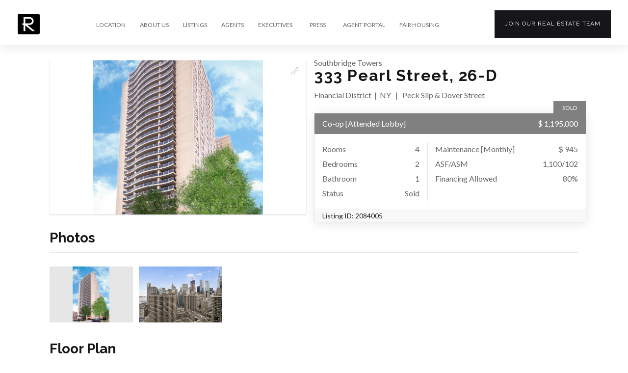

--- FILE ---
content_type: text/html; charset=utf-8
request_url: https://www.wernewyork.com/ListingDetails/2469893/333-Pearl-Street-Financial-District-New-York-NY-10038
body_size: 35067
content:


<!DOCTYPE html>
<html>
<head>
    
    

    <meta charset="utf-8" />
    <meta name="viewport" content="width=device-width, initial-scale=1.0, minimum-scale=1.0">
    

<link rel="canonical" href="https://www.wernewyork.com/ListingDetails/2469893/333-Pearl-Street-Financial-District-New-York-NY-10038" />

    <meta property="og:title" content="333 Pearl Street Financial District New York NY 10038" />
    <meta name="twitter:title" content="333 Pearl Street Financial District New York NY 10038">
    <meta name="description" content="Welcome to Apartment 26 D located in the Fulton/Seaport area, one of downtown Manhattan&#39;s most exciting neighborhoods. This rarely available 26 th floor) 2-bedroom, 1 bathroom home 1 floor below the top floor , offers a functional and convenient layout. Enjoy your own private outdoor balcony with incredible river and city views. The south facing living room offers tons of light with access to your spacious south-facing balcony. Apt 26 D has renovated floors and a renovated kitchen . The Extremely LOW maintenance includes utilities (heat, hot water, gas and electricity) and property taxes. This is value unlike anywhere else in Manhattan. 333 Pearl Street is a 27-story high rise building and is a part of the 9-building, A coop complex known as Southbridge Towers. Residents can enjoy a beautiful, well-maintained and landscaped community, 24-hour security, attended lobby, on-site laundry room, recreation center, outdoor basketball court, 2 playgrounds, 2 ICON parking garages and resident storage rooms (both for an additional fee). This pet friendly complex allows co-purchasing, parental purchasing, guarantors and pied-a-terre case by case. Set in the heart of the exciting Fulton/Seaport section of the Financial District, neighborhood residents and visitors are drawn to the area for its top retail, dining, cultural and waterfront attractions as well as its unparalleled views of the Brooklyn Bridge, river and the city skyline. Nestled amongst the famed South Street Seaport, Pace University, and iconic Wall Street/Financial District. Close proximity to the new Fulton Center and steps from all modes of transportation including the A, C, J, Z, 2, 3, 4, 5, 6 and PATH trains. Discover the possibilities this exquisite complex and neighborhood has to offer! Floor plan dimensions are approximate . &lt;br&gt;&lt;br&gt;For exact measurements  and sqf hire your own architect. Sqf for aprx indication only and should be verified by your own professional ." />
    <meta property="og:description" content="Welcome to Apartment 26 D located in the Fulton/Seaport area, one of downtown Manhattan&#39;s most exciting neighborhoods. This rarely available 26 th floor) 2-bedroom, 1 bathroom home 1 floor below the top floor , offers a functional and convenient layout. Enjoy your own private outdoor balcony with incredible river and city views. The south facing living room offers tons of light with access to your spacious south-facing balcony. Apt 26 D has renovated floors and a renovated kitchen . The Extremely LOW maintenance includes utilities (heat, hot water, gas and electricity) and property taxes. This is value unlike anywhere else in Manhattan. 333 Pearl Street is a 27-story high rise building and is a part of the 9-building, A coop complex known as Southbridge Towers. Residents can enjoy a beautiful, well-maintained and landscaped community, 24-hour security, attended lobby, on-site laundry room, recreation center, outdoor basketball court, 2 playgrounds, 2 ICON parking garages and resident storage rooms (both for an additional fee). This pet friendly complex allows co-purchasing, parental purchasing, guarantors and pied-a-terre case by case. Set in the heart of the exciting Fulton/Seaport section of the Financial District, neighborhood residents and visitors are drawn to the area for its top retail, dining, cultural and waterfront attractions as well as its unparalleled views of the Brooklyn Bridge, river and the city skyline. Nestled amongst the famed South Street Seaport, Pace University, and iconic Wall Street/Financial District. Close proximity to the new Fulton Center and steps from all modes of transportation including the A, C, J, Z, 2, 3, 4, 5, 6 and PATH trains. Discover the possibilities this exquisite complex and neighborhood has to offer! Floor plan dimensions are approximate . &lt;br&gt;&lt;br&gt;For exact measurements  and sqf hire your own architect. Sqf for aprx indication only and should be verified by your own professional ." />
    <meta name="twitter:description" content="Welcome to Apartment 26 D located in the Fulton/Seaport area, one of downtown Manhattan&#39;s most exciting neighborhoods. This rarely available 26 th floor) 2-bedroom, 1 bathroom home 1 floor below the top floor , offers a functional and convenient layout. Enjoy your own private outdoor balcony with incredible river and city views. The south facing living room offers tons of light with access to your spacious south-facing balcony. Apt 26 D has renovated floors and a renovated kitchen . The Extremely LOW maintenance includes utilities (heat, hot water, gas and electricity) and property taxes. This is value unlike anywhere else in Manhattan. 333 Pearl Street is a 27-story high rise building and is a part of the 9-building, A coop complex known as Southbridge Towers. Residents can enjoy a beautiful, well-maintained and landscaped community, 24-hour security, attended lobby, on-site laundry room, recreation center, outdoor basketball court, 2 playgrounds, 2 ICON parking garages and resident storage rooms (both for an additional fee). This pet friendly complex allows co-purchasing, parental purchasing, guarantors and pied-a-terre case by case. Set in the heart of the exciting Fulton/Seaport section of the Financial District, neighborhood residents and visitors are drawn to the area for its top retail, dining, cultural and waterfront attractions as well as its unparalleled views of the Brooklyn Bridge, river and the city skyline. Nestled amongst the famed South Street Seaport, Pace University, and iconic Wall Street/Financial District. Close proximity to the new Fulton Center and steps from all modes of transportation including the A, C, J, Z, 2, 3, 4, 5, 6 and PATH trains. Discover the possibilities this exquisite complex and neighborhood has to offer! Floor plan dimensions are approximate . &lt;br&gt;&lt;br&gt;For exact measurements  and sqf hire your own architect. Sqf for aprx indication only and should be verified by your own professional .">
    <meta property="og:image" content="https://d885a8425d3c5e3bb321-4329b665eb26bf0f64515879fa7842b8.ssl.cf5.rackcdn.com/590cf1d4-4fa6-4544-a80d-306a3782b14c.jpg" />
    <meta name="twitter:image" content="https://d885a8425d3c5e3bb321-4329b665eb26bf0f64515879fa7842b8.ssl.cf5.rackcdn.com/590cf1d4-4fa6-4544-a80d-306a3782b14c.jpg">

<meta property="og:url" content="https://www.wernewyork.com/ListingDetails/2469893/333-Pearl-Street-Financial-District-New-York-NY-10038" />
<meta name="twitter:url" content="https://www.wernewyork.com/ListingDetails/2469893/333-Pearl-Street-Financial-District-New-York-NY-10038">
<meta name="twitter:card" content="summary">


<meta http-equiv="refresh" content="900">

    
        <title>333 Pearl Street Financial District New York NY 10038 - R New York</title>

    <link href="//fonts.googleapis.com/css?family=Lato:300,400,700" rel="stylesheet" type="text/css">
<link href="https://fonts.googleapis.com/css?family=Roboto:100,100i,300,300i,400,400i,500,500i,700,700i,900,900i" rel="stylesheet">
<link rel="stylesheet" href="https://cdn.jsdelivr.net/gh/fancyapps/fancybox@3.5.6/dist/jquery.fancybox.min.css" />
<link href="https://fonts.googleapis.com/css2?family=Raleway:ital,wght@0,100;0,200;0,300;0,400;0,500;0,531;0,600;0,700;0,800;0,900;1,100;1,200;1,300;1,400;1,500;1,531;1,600;1,700;1,800;1,900&display=swap" rel="stylesheet">
<!-- Meta Pixel Code -->
<script>
    !function (f, b, e, v, n, t, s) {
        if (f.fbq) return; n = f.fbq = function () {
            n.callMethod ?
                n.callMethod.apply(n, arguments) : n.queue.push(arguments)
        };
        if (!f._fbq) f._fbq = n; n.push = n; n.loaded = !0; n.version = '2.0';
        n.queue = []; t = b.createElement(e); t.async = !0;
        t.src = v; s = b.getElementsByTagName(e)[0];
        s.parentNode.insertBefore(t, s)
    }(window, document, 'script',
        'https://connect.facebook.net/en_US/fbevents.js');
    fbq('init', '3399753846951535');
    fbq('track', 'PageView');
</script>
<noscript>
    <img height="1" width="1" style="display:none"
         src="https://www.facebook.com/tr?id=3399753846951535&ev=PageView&noscript=1" />
</noscript>
<!-- End Meta Pixel Code -->
<!-- AI Chatbot -->



<script src="https://app1.futureproof.work/static/chatbot/js/chatbubble.js" data-id="a04b5df4-f075-4974-8fb8-d2e223c4e276" data-domain="https://app1.futureproof.work" data-position="right"></script>



    <link rel="icon" href='/favicon.ico' type="image/x-icon" />
    <link href="/bundles/style?v=lhIUB-nOgb6IpVabBTv3TnaQ1edTzqpdlvHV2kWMoJQ1" rel="stylesheet"/>

    <script type="text/javascript">
    var base3Data = base3Data || {};
    base3Data.const = base3Data.const || {};
    base3Data.const.currentUser = {};
</script>
    <script type="text/javascript">
    var base3Data = base3Data || {};
    base3Data.const = base3Data.const || {};
    base3Data.const.currentAgent = {};
</script>
        <script type="text/javascript">
    var base3Data = base3Data || {};
    base3Data.const = base3Data.const || {};
    base3Data.const.userAgent = {};
</script>
    <script type="text/javascript">
    var base3Data = base3Data || {};
    base3Data.const = base3Data.const || {};
    base3Data.const.currency = {active:{currencyId:"USD",rate:"1.000000",sign:"$",designation:"US Dollars"},items:[{currencyId:"BRL",rate:"2.895200",sign:"$",designation:"Brazilian Reals"},{currencyId:"CAD",rate:"1.246080",sign:"$",designation:"Canadian Dollars"},{currencyId:"CNY",rate:"6.274650",sign:"¥",designation:"Chinese Yuans"},{currencyId:"EUR",rate:"0.892256",sign:"€",designation:"EU Euros"},{currencyId:"HKD",rate:"7.754420",sign:"",designation:"Hong Kong Dollars"},{currencyId:"INR",rate:"61.773500",sign:"₹",designation:"Indian Rupees"},{currencyId:"JPY",rate:"119.508000",sign:"¥",designation:"Japanese Yens"},{currencyId:"MXN",rate:"14.943000",sign:"$",designation:"Mexican Pesos"},{currencyId:"SEK",rate:"8.262510",sign:"kr",designation:"Sweden Kronas"},{currencyId:"GBP",rate:"0.649886",sign:"£",designation:"UK Pounds"},{currencyId:"USD",rate:"1.000000",sign:"$",designation:"US Dollars"}]};
</script>
    <script type="text/javascript">
    var base3Data = base3Data || {};
    base3Data.const = base3Data.const || {};
    base3Data.const.globalParameters = {isShowClearUrls:false,isListingSearchPagerNavigationOnly:false,isAgentsSearchPagerNavigationOnly:false,isRequireLoginToSendContactEmail:false,isRoomsForRentEnabled:false,nbhSelectionLimit:null,loginPageUrl:"/Account/Login",logoutPageUrl:"/Account/Logout",registerPageUrl:"/Account/Register",invitePageUrl:"/Account/Invite",updateProfilePageUrl:"/Account/UpdateProfile",uploadHeadshotPageUrl:"/Account/UploadHeadshot",updatePasswordPageUrl:"/Account/UpdatePassword",forgotPasswordPageUrl:"/Account/ForgotPassword",requestAnotherAgentPageUrl:"/Account/RequestAnotherAgent",externalRegisterPageUrl:"/Account/ExternalRegister",activateAccountPageUrl:"/Account/Activate",redirectToLocalPageUrl:"/Account/RedirectToLocal",checkEmailAvailabilityPageUrl:"/Account/CheckEmailAvailability",contactFeaturedBuildingAgentPageUrl:"/ClientAction/ContactFeaturedBuildingAgent",contactAgentPageUrl:"/ClientAction/ContactAgent",requestAppointmentPageUrl:"/ClientAction/RequestAppointment",signUpForNewsletterPageUrl:"/ClientAction/SignUpForNewsletter",updateClientListingPageUrl:"/ClientAction/UpdateClientListing",homePageUrl:"/",contactPageUrl:"/Home/Contact",listWithUsPageUrl:"/Home/ListWithUs",joinTeamPageUrl:"/Home/JoinTeam",companyNewsPageUrl:"/Home/News",searchNewsPageUrl:"/Home/SearchNews",companyReportsPageUrl:"/Home/Reports",searchReportsPageUrl:"/Home/SearchReports",searchAgentsPageUrl:"/Agents/SearchAgents",isFavoritePageUrl:"/ClientAction/IsFavorite",getPinIconPageUrl:"/Search/GetPinIcon",getDesignatedAgentPageUrl:"/Search/GetDesignatedAgent",searchResultsPaneWithModelPageUrl:"/Search/SearchResultsPaneWithModel",searchRentalsPageUrl:"/Search/Rentals",searchSalesPageUrl:"/Search/Sales",searchAllCommercialsPageUrl:"/Search/Commercial",searchAllInternationalPropertyPageUrl:"/Search/InternationalProperty",searchRoomsForRentPageUrl:"/Search/Rooms",searchAllListingsPageUrl:"/Search/Listings",savedSearchPageUrl:"/SavedSearch",deleteSearchPageUrl:"/SavedSearch/DeleteSearch",saveSearchPageUrl:"/SavedSearch/SaveSearch",updateSearchPageUrl:"/SavedSearch/UpdateSearch",requestSoldListingPageUrl:"/SoldListings/RequestSoldListing",quickSearchResultsPageUrl:"/QuickSearch/FindResults",heroQuickSearchResultsPageUrl:"/QuickSearch/FindHeroResults",setCurrencyPageUrl:"/CurrencyRates/SetCurrency",savingsCalculatePageUrl:"/Home/SavingsCalculate",layoutErrorPageUrl:"/Error",enableDevSettingsPageUrl:"/Dev/Enable",updateDevSettingsPageUrl:"/Dev/UpdateSettings",devModelTestEmailsPageUrl:"/Dev/TestEmails",brokerPortalPageUrl:"/BrokerPortal",docfolioEditFileTitlePageUrl:"/BrokerPortalDocfolio/EditFileTitle",docfolioDeleteFilePageUrl:"/BrokerPortalDocfolio/DeleteFile",docfolioEditCategoryTitlePageUrl:"/BrokerPortalDocfolio/EditCategoryTitle",docfolioAddNewCategoryPageUrl:"/BrokerPortalDocfolio/AddNewCategory",docfolioDeleteCategoryPageUrl:"/BrokerPortalDocfolio/DeleteCategory",docfolioReorderCategoriesPageUrl:"/BrokerPortalDocfolio/ReorderCategories",docfolioMoveFileToCategoryPageUrl:"/BrokerPortalDocfolio/MoveFileToCategory",docfolioUploadFilePageUrl:"/BrokerPortalDocfolio/UploadFile",brokenImagePlaceholder:"/Content/Images/placeholder_broken.png",mapOnSearchEnabled:false,mapOnListingDetailEnabled:false,mapboxStyleJsonPageUrl:"/Layout/GetMapboxStyleJson",googleClientApiKey:"AIzaSyCz8xVRHCLFlL2XuPqKfTqxnHrR2g7pf8E",showGlobalSpinnerOnPageLoad:true};
</script>

    <base href="/">
    
</head>
<body ng-controller="AppController as appCtrl" 
    
 class="">
    

    <!-- BODY: BEGIN -->

    

<header id="header" class="container-fluid header no-print headerBar ">
    <!-- directive: async-load { url: '/Dev/DevNotification', type: 'hidden', data: {}, cssClass: '' } -->

    <nav class="navbar main-navbar" id="main-nav-bar" role="navigation">
        <div class="container-fluid">
            <!-- Brand and toggle get grouped for better mobile display -->
            <div class="navbar-header">
                
<button type="button" class="navbar-toggle" data-toggle="collapse" data-target="#main-menu-collapse" aria-controls="main-menu-collapse">
    <span class="sr-only">Toggle navigation</span>
    <span class="icon-bar"></span>
    <span class="icon-bar"></span>
    <span class="icon-bar"></span>
</button>
                
<a href='/' target="_self" class="company-logo">
    <img src="/Content/images/logo.png" class="logo" alt="R New York">
    <img src="/Content/images/logo-white.png" class="logo-white" alt="R New York">
</a>
                <!-- directive: async-load { url: '/Layout/SearchWithAgentPanel', type: 'hidden', data: {partialName:"SearchWithAgentHeader"}, cssClass: '' } -->
            </div>

            
<!-- Collect the nav links, forms, and other content for toggling -->
<div class="collapse navbar-collapse pad-none" id="main-menu-collapse">
    <div class="navbar-right icon-menu hidden">
        <ul class="nav navbar-nav navbar-right">
            <li class="nav-item quick-search-container js-quick_search-container nav-border-left">
                
<quick-search always-open="true"></quick-search>

<script id="quick-search-template" type="text/ng-template">
    

<div class="search-form-box quick-search-main-container  "  ng-cloak>
    
<div class="loader ng-hide"  ng-show="qsCtrl.showSpinner" ng-cloak >
    <div class="spinner"></div>
</div>


    <form class="navbar-form" role="search" onsubmit="return false;">
        <div class="quick-search-component">
            <input type="text" class="quick-search-input form-control"
                   placeholder="Address, Location, Building Name, Agent, Team or Listing ID"
                   ng-model="qsCtrl.searchQuery"
                   ng-model-options="{ debounce: 500 }"
                   ng-change="qsCtrl.loadSuggestion()" />
            <div class="quick-search-menu" role="menu" ng-if="qsCtrl.result != null && !!qsCtrl.searchQuery">
                <ul class="list-unstyle">
                    <!-- Listings section -->
                    <li class="listings" ng-show="qsCtrl.result.listings.length > 0">
                        <div class="quick-search-ico row">
                            <span class="col-md-4">Listings</span>
                        </div>
                        <div class="quick-search-reults js-quick_search_results-container" ng-click="$event.stopPropagation()">
                            <ul class="list-unstyled" data-bind="foreach: listngs">
                                <li class="nav-item" ng-repeat="listing in qsCtrl.result.listings">
                                    <a ng-href="{{listing.url}}">
                                        <span class="listingAddress">
                                            <span>
                                                {{listing.address}}
                                            </span>
                                        </span>
                                        <span class="listingID">
                                            <span class="badge">{{listing.olrId}}</span>
                                        </span>
                                    </a>
                                </li>
                            </ul>
                            <a class="nav-item see-all"
                               ng-href="{{qsCtrl.result.allListingsUrl}}"
                               ng-show="qsCtrl.result.listings && qsCtrl.result.listings.length > 0">
                                See All Listings
                            </a>
                        </div>
                    </li>

                    <!-- Buildings section -->
                    <li class="buildings" ng-show="qsCtrl.result.buildings.length > 0">
                        <div class="quick-search-ico row">
                            <span class="col-md-4">Buildings</span>
                        </div>
                        <div class="quick-search-reults js-quick_search_results-container" ng-click="$event.stopPropagation()">
                            <ul class="list-unstyled">
                                <li class="nav-item" ng-repeat="building in qsCtrl.result.buildings">
                                    <a ng-href="{{building.url}}">
                                        <span class="listingAddress">
                                            <span>
                                                {{(building.address + (building.name && building.name.length > 0 ? ", " + building.name : ""))}}
                                            </span>
                                        </span>
                                        <span class="listingID">
                                            <span class="badge">{{building.olrId}}</span>
                                        </span>
                                    </a>
                                </li>
                            </ul>
                        </div>
                    </li>

                    <!-- Agents section -->
                    <li class="agents" ng-show="qsCtrl.result.agents.length > 0">
                        <div class="quick-search-ico row">
                            <span class="col-md-4">Agents</span>
                        </div>
                        <div class="quick-search-reults js-quick_search_results-container" ng-click="$event.stopPropagation()">
                            <ul class="list-unstyled">
                                <li class="nav-item" ng-repeat="agent in qsCtrl.result.agents">
                                    <a ng-href="{{agent.url}}">
                                        <span class="listingAddress">
                                            <span>
                                                {{agent.fullName}}
                                            </span>
                                        </span>
                                    </a>
                                </li>
                            </ul>
                            <a class="nav-item see-all"
                               ng-href="{{qsCtrl.result.allAgentsUrl}}"
                               ng-show="qsCtrl.result.agents && qsCtrl.result.agents.length > 0">
                                See All Agents
                            </a>
                        </div>
                    </li>

                    <!-- Teams section -->
                    <li class="teams" ng-show="qsCtrl.result.teams.length > 0">
                        <div class="quick-search-ico row">
                            <span class="col-md-4">Teams</span>
                        </div>
                        <div class="quick-search-reults js-quick_search_results-container" ng-click="$event.stopPropagation()">
                            <ul class="list-unstyled">
                                <li class="nav-item" ng-repeat="agent in qsCtrl.result.teams">
                                    <a ng-href="{{agent.url}}">
                                        <span class="listingAddress">
                                            <span>
                                                {{agent.name}}
                                            </span>
                                        </span>
                                    </a>
                                </li>
                            </ul>
                        </div>
                    </li>

                    <!-- Neighborhood section -->
                    <li class="teams" ng-show="qsCtrl.result.neighborhoods.length > 0">
                        <div class="quick-search-ico row">
                            <span class="col-md-4">Neighborhoods</span>
                        </div>
                        <div class="quick-search-reults js-quick_search_results-container" ng-click="$event.stopPropagation()">
                            <ul class="list-unstyled">
                                <li class="nav-item" ng-repeat="nbh in qsCtrl.result.neighborhoods">
                                    <a ng-href="{{nbh.url}}">
                                        <span class="listingAddress">
                                            <span>
                                                {{nbh.name}}
                                            </span>
                                        </span>
                                        <span class="listingID">
                                            <span class="badge">{{nbh.borough}}</span>
                                        </span>
                                    </a>
                                </li>
                            </ul>
                        </div>
                    </li>

                    <!-- Nothing Found IsFoundNothing -->
                    <li class="qs-nothing-found" ng-show="qsCtrl.result.isNothingFound">
                        <div class="quick-search-ico row">
                            <span class="col-md-12">Nothing found</span>
                        </div>
                    </li>
                </ul>
            </div>
        </div>
    </form>
</div>
    <a href="javascript:void(0)" class="searchToggle js-quick_search-toggle quick-icon">
        <i class="glyphicon glyphicon-search"></i>
    </a>
</script>
            </li>
            
        </ul>
    </div>
    <div class="menu-container">
        
<ul class="nav navbar-nav menu-nav desk-nav">
    <li class="menu-item header-dropdown-menu-item">
        <a href="javascript:void(0)" data-toggle="dropdown" aria-expanded="false">LOCATION</a>
        <ul class="dropdown-menu" role="menu">
            <li class="menu-item"><a href="https://www.wernewyork.com/" style="padding:1em !important;" class="drop-menu" target="_blank">New York City</a></li>
            <li class="menu-item"><a href="https://www.werfl.com/" style="padding:1em !important;" class="drop-menu" target="_blank">Florida</a></li>
        </ul>
    </li>
    <li class="menu-item"><a href="/Home/About" target="_self">ABOUT US</a></li>
    <li class="menu-item"><a href="/Search/Listings" target="_self">LISTINGS</a></li>
    <li class="menu-item"><a href="/Agents" target="_self">AGENTS</a></li>
    <li class="menu-item"><a href="/Home/Executives" target="_self">EXECUTIVES</a></li>
    <li class="menu-item"><a href="/Home/News" target="_self">PRESS</a></li>
    
    
    <li class="menu-item"><a href="/Home/AgentPortal" target="_self">AGENT PORTAL</a></li>
    <li class="menu-item"><a href="https://dos.ny.gov/system/files/documents/2021/08/fairhousingnotice.pdf" target="_blank">FAIR HOUSING</a></li>
</ul>
        <a href="/Home/JoinTeam" target="_self" class="join-btn hidden-sm hidden-xs">Join our <span>real estate</span> team</a>
        <ul class="nav navbar-nav menu-nav mobile-nav">
            <li class="menu-item"><a href="/Home/About" target="_self">ABOUT US</a></li>
            <li class="menu-item"><a href="/Search/Listings" target="_self">LISTINGS</a></li>
            <li class="menu-item"><a href="/Agents" target="_self">AGENTS</a></li>
            <li class="menu-item"><a href="/Home/Executives" target="_self">EXECUTIVES</a></li>
            <li class="menu-item"><a href="/Home/News" target="_self">PRESS</a></li>
            
            <li class="menu-item"><a href="/Home/JoinTeam" target="_self">JOIN OUR TEAM</a></li>
            <li class="menu-item"><a href="/Home/AgentPortal" target="_self">AGENT PORTAL</a></li>
            <li class="menu-item"><a href="https://dos.ny.gov/system/files/documents/2021/08/fairhousingnotice.pdf" target="_blank">FAIR HOUSING</a></li>
            <!-- directive: async-load { url: '/Layout/DropDownMenu', type: 'hidden', data: {}, cssClass: '' } -->
        </ul>

    </div>
</div>
<!-- /.navbar-collapse -->
        </div>
        <!-- /.container-fluid -->
    </nav>
</header>

<div class="container-fluid body-content with-footer">
    <script type="text/javascript">
    var base3Data = base3Data || {};
    base3Data.const = base3Data.const || {};
    base3Data.const.listingDetails = {listingId:2469893,dataSourceId:1,address:"333 Pearl Street, 26-D",addressForGeocoding:"333+Pearl+Street,+Financial+District,+New+York,+Manhattan,+10038",hiddenAddress:false,latitude:40.7074909,longitude:-74.0112764,buildingName:"Southbridge Towers",isUnknownNeighborhood:false,neighborhood:"Financial District",neighborhoodAndBorough:"Financial District | NY",crossStreet:"Peck Slip & Dover Street",isBuildingForSale:false,buildingForSaleType:"Building For Sale",isCommercial:false,isInternational:false,isRoom:false,isForRent:false,showShareListingButton:true,ownership:"Co-op",propertyType:null,serviceLevel:"Attended Lobby",typeOfUse:"",currency:"USD",rate:1.0,price:1195000.0000,furnishedPrice:null,pricePerSF:1086.0,noFee:false,aptSize:"",rooms:"4",bedrooms:"2",baths:"1",bathsFull:"",bathsHalf:"",asf:"1,100",asm:"102",realEstateTaxes:0.0000,maintenance:945.0000,commonCharges:0.0000,realEstateTaxesIsAnnum:false,buildingImage:"https://www.olr.com/buildingphoto/605170.jpg",hideBuildingImage:false,buildingAccess:"Elevator",petPolicy:"Pets Allowed",isNewDevelopment:false,piedATerreAllowed:false,block:"94",lot:"1",buildingSize:null,zoning:null,buildingType:"High-Rise",buildingAge:"Post-War",yearBuilt:"1971",floorsApts:"27/346",floorCount:"27",apartmentCount:"346",lotSize:null,buildingStatisticsNotEmpty:false,olrListingId:"2084005",hideNavigationButtons:true,agentsInfo:[{id:251878,firstName:"Dudi",lastName:"Silberberg",email:"DS@wernewyork.com"},{id:251879,firstName:"Olga",lastName:"Afanaseva",email:"OA@wernewyork.com"}],designatedAgent:{id:251878,firstName:"Dudi",lastName:"Silberberg",email:"DS@wernewyork.com"},term:"",commercialTerm:null,available:"",financingAllowed:"80",listingCourtesy:null,showListingCourtesyInDescription:false,ribbonType:"Sold",ribbonsInfoMap:{acceptedOffer:{displayText:"Offer Accepted",cssClass:"acceptedOffer",additional:{}},contractSigned:{displayText:"Contract Signed",cssClass:"contractSigned",additional:{}},contractOut:{displayText:"Contract Out",cssClass:"contractOut",additional:{}},application:{displayText:"Application",cssClass:"applications",additional:{}},leasesSigned:{displayText:"Leases Signed",cssClass:"leasesSigned",additional:{}},leasesOut:{displayText:"Leases Out",cssClass:"leasesOut",additional:{}},newToday:{displayText:"New Today",cssClass:"newToday",additional:{}},newThisWeek:{displayText:"New This Week",cssClass:"newThisWeek",additional:{}},openHouse:{displayText:"Open House",cssClass:"openHouse",additional:{}},sold:{displayText:"Sold",cssClass:"sold",additional:{}},rented:{displayText:"Rented",cssClass:"rented",additional:{}},priceDrop:{displayText:"Price Drop",cssClass:"priceDrop",additional:{}},priceIncrease:{displayText:"Price Increase",cssClass:"priceIncrease",additional:{}},rentDrop:{displayText:"Rent Drop",cssClass:"rentDrop",additional:{}},rentIncrease:{displayText:"Rent Increase",cssClass:"rentIncrease",additional:{}},freeRent:{displayText:"Free Rent",cssClass:"freeRent",additional:{}},noFee:{displayText:"No Fee",cssClass:"noFee",additional:{}},comingSoon:{displayText:"Coming Soon",cssClass:"comingSoon",additional:{}}},openHouses:[],brokerSummary:{items:[{languageId:0,language:"English",notes:"Welcome to Apartment 26 D located in the Fulton/Seaport area, one of downtown Manhattan's most exciting neighborhoods. This rarely available 26 th floor) 2-bedroom, 1 bathroom home 1 floor below the top floor , offers a functional and convenient layout. Enjoy your own private outdoor balcony with incredible river and city views. The south facing living room offers tons of light with access to your spacious south-facing balcony. Apt 26 D has renovated floors and a renovated kitchen . The Extremely LOW maintenance includes utilities (heat, hot water, gas and electricity) and property taxes. This is value unlike anywhere else in Manhattan. 333 Pearl Street is a 27-story high rise building and is a part of the 9-building, A coop complex known as Southbridge Towers. Residents can enjoy a beautiful, well-maintained and landscaped community, 24-hour security, attended lobby, on-site laundry room, recreation center, outdoor basketball court, 2 playgrounds, 2 ICON parking garages and resident storage rooms (both for an additional fee). This pet friendly complex allows co-purchasing, parental purchasing, guarantors and pied-a-terre case by case. Set in the heart of the exciting Fulton/Seaport section of the Financial District, neighborhood residents and visitors are drawn to the area for its top retail, dining, cultural and waterfront attractions as well as its unparalleled views of the Brooklyn Bridge, river and the city skyline. Nestled amongst the famed South Street Seaport, Pace University, and iconic Wall Street/Financial District. Close proximity to the new Fulton Center and steps from all modes of transportation including the A, C, J, Z, 2, 3, 4, 5, 6 and PATH trains. Discover the possibilities this exquisite complex and neighborhood has to offer! Floor plan dimensions are approximate . <br><br>For exact measurements  and sqf hire your own architect. Sqf for aprx indication only and should be verified by your own professional ."}]},listingImage:"https://d885a8425d3c5e3bb321-4329b665eb26bf0f64515879fa7842b8.ssl.cf5.rackcdn.com/590cf1d4-4fa6-4544-a80d-306a3782b14c.jpg",priceChange:null,furnishedPriceChange:null,netEffectiveRent:false,propertyDescriptionTitle:"Property Description",buildingSectionTitle:"Building Details",buildingAmenitiesTitle:"Amenities",roomAptSize:"Two Bedroom",mlsid:null,rentalPeriods:[],savedListingState:{listingId:2469893,context:{isEmpty:true,agentId:null,clientId:null},seenRibbon:null,savedByRibbon:null,savedListings:[]}};
</script>

<div class="container details-container" ng-controller="ListingDetailsController as listingCtrl" ng-init="listingCtrl.init()">
    <div class="details-bar hidden-sm hidden-xs collapse no-print headerBar"
     navigation-bar
     ng-cloak>
    <div class="row">
        <div class="col-xs-8">
            <ul class="list-unstyle">
                <li>
                    <span>333 Pearl Street, 26-D</span>
                </li>
                        <li>
                            <span>4</span> Rooms
                        </li>
                        <li>
                            <span>2</span> Beds
                        </li>
                        <li>
                            <span>1</span> Baths
                        </li>
                <li class="li-price">
                    <span currency-converter="1195000.0000">$ 1,195,000</span>
                                    </li>
            </ul>
        </div>
        <div class="col-xs-4">
            <ul class="listing-actions clearfix list-unstyle">
                <li>
                    <a href="javascript:void(0)"
                       ng-click="listingCtrl.showContactAgentModal()" tooltip-placement="bottom" tooltip-enable="{{::!appCtrl.appConfig.isTouchDevice}}" uib-tooltip="Contact Agent">
                        <i class="fa fa-envelope-o"></i>
                    </a>
                </li>
                <li>
                    <a href="javascript:void(0)"
                       ng-click="listingCtrl.showRequestAppointmentModal()" tooltip-placement="bottom" tooltip-enable="{{::!appCtrl.appConfig.isTouchDevice}}" uib-tooltip="Request an Appointment">
                        <i class="fa fa-calendar"></i>
                    </a>
                </li>
                                    <li>
                        <a href="#listingFloorPlans" scroll-to-href
                           tooltip-placement="bottom" tooltip-enable="{{::!appCtrl.appConfig.isTouchDevice}}" uib-tooltip="View Floor Plans">
                            <i class="fa fa-th"></i>
                        </a>
                    </li>
                                    <li>
                        <a href="#listingPhotos" scroll-to-href
                           tooltip-placement="bottom" tooltip-enable="{{::!appCtrl.appConfig.isTouchDevice}}" uib-tooltip="View Photos">
                            <i class="fa fa-camera-retro"></i>
                        </a>
                    </li>
                <li>
                    <span ng-controller="UserSavedListingController as $userListingCtrl"
      ng-init="$userListingCtrl.init(listingCtrl.getListing())"
      class="user-listing-favorite">

    <a href="javascript:void(0)"
       class="user-listing-favorite-like"
       ng-class="{'active': $userListingCtrl.state().totalLikes > 0}"
       ng-click="$userListingCtrl.execute('like')">
        <i class="fa fa-thumbs-up"></i>
    </a>

    <a href="javascript:void(0)"
       class="user-listing-favorite-dislike"
       ng-class="{'active': $userListingCtrl.state().totalDislikes > 0}"
       ng-click="$userListingCtrl.execute('dislike')">
        <i class="fa fa-thumbs-down"></i>
    </a>

    
<div class="loader ng-hide"  ng-show="$userListingCtrl.isBusy('like', 'dislike')" ng-cloak >
    <div class="spinner"></div>
</div>


</span>

                </li>
            </ul>
        </div>
    </div>
</div>

    <div class="print-header no-screen">
        <img src="/Content/images/logo.png" class="logo" alt="333 Pearl Street Financial District New York NY 10038">
    </div>

    <div class="row main-listing-info-row details-block">
    

<div class="main-listing-info-col carousel-slide-box pad-all-sm fa-newspaper-o slider">
        <img class="no-screen" 
             ng-src="https://d885a8425d3c5e3bb321-4329b665eb26bf0f64515879fa7842b8.ssl.cf5.rackcdn.com/590cf1d4-4fa6-4544-a80d-306a3782b14c.jpg" 
             image-error="{hide: true}"
             img-orientation="V" 
             alt="333 Pearl Street Financial District New York NY 10038">
    <div class="slide-show no-print">
        <div class="slide-show-container" data-interval="false" data-ride="carousel">
                <div royal-slider-wrapper="CONST_ROYAL_SLIDER_DETAILS_OPTIONS" class="royalSlider rsMinW hasBuildingName">
                        <div class="img-box">
                            <a href="javascript:void(0)" class="img-cut-box">
                                <img src="https://d885a8425d3c5e3bb321-4329b665eb26bf0f64515879fa7842b8.ssl.cf5.rackcdn.com/590cf1d4-4fa6-4544-a80d-306a3782b14c.jpg" img-orientation="V" class="rsImg" alt="333 Pearl Street Financial District New York NY 10038">
                            </a>
                        </div>
                        <div class="img-box">
                            <a href="javascript:void(0)" class="img-cut-box">
                                <img src="https://d885a8425d3c5e3bb321-4329b665eb26bf0f64515879fa7842b8.ssl.cf5.rackcdn.com/bfa29e03-aeff-4275-b1d2-474c4e7e9946.jpg" img-orientation="V" class="rsImg" alt="333 Pearl Street Financial District New York NY 10038">
                            </a>
                        </div>
                        <div class="img-box">
                            <a href="javascript:void(0)" class="img-cut-box">
                                <img src="https://d885a8425d3c5e3bb321-4329b665eb26bf0f64515879fa7842b8.ssl.cf5.rackcdn.com/68697776-cc52-455e-8119-b8a31e91fc7c.jpg" img-orientation="V" class="rsImg" alt="333 Pearl Street Financial District New York NY 10038">
                            </a>
                        </div>
                </div>

        </div>
        
<ul class="listing-actions list-unstyle extra-buttons-3">
    <li tooltip-placement="bottom"
        tooltip-enable="{{::!appCtrl.appConfig.isTouchDevice}}"
        uib-tooltip="Like/Dislike Listing">
        <span ng-controller="UserSavedListingController as $userListingCtrl"
      ng-init="$userListingCtrl.init(listingCtrl.getListing())"
      class="user-listing-favorite">

    <a href="javascript:void(0)"
       class="user-listing-favorite-like"
       ng-class="{'active': $userListingCtrl.state().totalLikes > 0}"
       ng-click="$userListingCtrl.execute('like')">
        <i class="fa fa-thumbs-up"></i>
    </a>

    <a href="javascript:void(0)"
       class="user-listing-favorite-dislike"
       ng-class="{'active': $userListingCtrl.state().totalDislikes > 0}"
       ng-click="$userListingCtrl.execute('dislike')">
        <i class="fa fa-thumbs-down"></i>
    </a>

    
<div class="loader ng-hide"  ng-show="$userListingCtrl.isBusy('like', 'dislike')" ng-cloak >
    <div class="spinner"></div>
</div>


</span>

    </li>
        <li tooltip-placement="bottom" tooltip-enable="{{::!appCtrl.appConfig.isTouchDevice}}" uib-tooltip="View Photos">
            <a href="#listingPhotos" scroll-to-href class="btn btn-block btn-primary-inverse"><i class="fa fa-camera-retro"></i></a>
        </li>
            <li tooltip-placement="bottom" tooltip-enable="{{::!appCtrl.appConfig.isTouchDevice}}" uib-tooltip="View Floor Plans">
            <a href="#listingFloorPlans" scroll-to-href class="btn btn-block btn-primary-inverse"><i class="fa fa-th"></i></a>
        </li>
        <li tooltip-placement="bottom" tooltip-enable="{{::!appCtrl.appConfig.isTouchDevice}}" uib-tooltip="Request an Appointment">
        <a href="javascript:void(0)" class="btn btn-block btn-primary-inverse" ng-click="listingCtrl.showRequestAppointmentModal()"><i class="fa fa-calendar"></i></a>
    </li>
    <li tooltip-placement="bottom" tooltip-enable="{{::!appCtrl.appConfig.isTouchDevice}}" uib-tooltip="Contact Agent">
        <a href="javascript:void(0)" class="btn btn-block btn-primary-inverse " ng-click="listingCtrl.showContactAgentModal()"><i class="fa fa-envelope-o"></i></a>
    </li>
        <li tooltip-placement="bottom" tooltip-enable="{{::!appCtrl.appConfig.isTouchDevice}}" uib-tooltip="Share Listing">
            <a href="javascript:void(0)" class="btn btn-block btn-primary-inverse" ng-click="listingCtrl.shareListing()"><i class="fa fa-share-alt"></i></a>
        </li>
</ul>


    </div>
</div>

    <div class="main-listing-info-col main-detail-box pad-all-sm">
        <hgroup>
            <h3 class="pull-top">
                    <span>Southbridge Towers</span>
            </h3>

            <h1 class="pull-top">
                <span>333 Pearl Street, 26-D</span>                
            </h1>
            <h3>
                    <span>Financial District<span>&nbsp; | &nbsp;</span>NY</span>
                                    <span>&nbsp; | &nbsp;</span>
                    <span>Peck Slip &amp; Dover Street</span>
            </h3>
        </hgroup>
        <section class="container-fluid marg-t-xl info-list-holder">
    <div class="row primary-bar sold">
        
    <div class="ribbon">
        Sold
    </div>


        <div class="col-xs-12">
            <div class="pull-left">
                <span>Co-op</span>
                    <span>[<span>Attended Lobby</span>]</span>
            </div>
            <div class="pull-right">
                

<span currency-converter="1195000.0000">$ 1,195,000</span>



            </div>
        </div>
    </div>
    <div class="row main-detail-content marg-v-sm">
        <div class="col-md-5 shadow-right">
                            <div class="row-line">
                    <span class="pull-left">Rooms</span>
                    <span class="pull-right">4</span>
                </div>
                            <div class="row-line">
                    <span class="pull-left">Bedrooms</span>
                    <span class="pull-right">2</span>
                </div>
                            <div class="row-line">
                    <span class="pull-left">Bathroom</span>
                    <span class="pull-right">1</span>
                </div>
                            <div class="row-line">
                    <span class="pull-left">Status</span>
                    <span class="pull-right">Sold</span>
                </div>
        </div>
        <div class="col-md-7">
                                        <div class="row-line">
                    <span class="pull-left">Maintenance [Monthly]</span>
                    <span class="pull-right">
                        <span currency-converter="945.0000">$ 945</span>
                    </span>
                </div>
                            <div class="row-line">
                    <span class="pull-left">ASF/ASM</span>
                    <span class="pull-right">1,100/102</span>
                </div>
                            <div class="row-line">
                    <span class="pull-left">Financing Allowed</span>
                    <span class="pull-right">80%</span>
                </div>
        </div>
    </div>
    <div class="row secondary-bar">
        <div class="col-xs-12">
                <span class="sm">Listing ID: <span>2084005</span></span>
        </div>
    </div>
</section>


    </div>
</div>


    

        <div class="row hidden-xs pad-v-sm print-page-break-before" id="listingPhotos" ng-controller="ListingMediaController as photosCtrl">
        <div class="col-xs-12">
            <section class="thumbnail-box info-gellary">
                <h3 class="section-title">Photos</h3>
                <div class="row section-content">

                        <div class="col-md-2 col-sm-4">
                            <div class="img-box">
                                <a href="javascript:void(0)" class="img-cut-box">
                                    <img ng-src="https://d885a8425d3c5e3bb321-4329b665eb26bf0f64515879fa7842b8.ssl.cf5.rackcdn.com/590cf1d4-4fa6-4544-a80d-306a3782b14c.jpg"
                                         image-error="{showPlaceholder: true}"                                         
                                         img-orientation="V"
                                         alt="333 Pearl Street Financial District New York NY 10038"
                                         ng-click="photosCtrl.showMediaSliderModal(0, 'partials/ListingMediaPhotosSlideShowModal.html')">
                                </a>
                            </div>
                        </div>
                        <div class="col-md-2 col-sm-4">
                            <div class="img-box">
                                <a href="javascript:void(0)" class="img-cut-box">
                                    <img ng-src="https://d885a8425d3c5e3bb321-4329b665eb26bf0f64515879fa7842b8.ssl.cf5.rackcdn.com/bfa29e03-aeff-4275-b1d2-474c4e7e9946.jpg"
                                         image-error="{showPlaceholder: true}"                                         
                                         img-orientation="V"
                                         alt="333 Pearl Street Financial District New York NY 10038"
                                         ng-click="photosCtrl.showMediaSliderModal(1, 'partials/ListingMediaPhotosSlideShowModal.html')">
                                </a>
                            </div>
                        </div>
                </div>
            </section>
        </div>
    </div>
    <!-- Agent box (print footer) -->
    <div class="print-footer no-screen">
            <div class="col-xs-12 listing-detail-agent agent-box about-info-block has-two-agents has-mortgage pad-v-sm">
        <section>
            <div class="agent-photo-box">
                <div class="agent-photo">
                    <a href='/Agent/251878/Dudi-Silberberg'
                       class=""
                       target="_self">
                        <span class="agent-photo-bg" style="background-image: url('https://olr.com/pictures/agentphoto/agent_photo_168794.png')"></span>
                    </a>
                </div>
            </div>
            <div class="info about-info-text">
                <div>
                    <h3 class="title-name">Dudi Silberberg</h3>
                    
                </div>
                <div>
                        <h5>
                            <span>W:</span>
                            <a class="link-unstyle">917-861-2222</a>
                        </h5><br />
                                            <h5>
                            <span>M:</span>
                            <a class="link-unstyle">917-861-2222</a>
                        </h5>
                    <div class="agent-actions">
                        <a href="javascript:void(0)" class="cbutton agent-contact" ng-click="listingCtrl.showContactAgentModal(251878)">Email Dudi</a><br />
                </div>
            </div>
                </div>
            <ul class="agent-icons list-unstyle no-print">
                <li tooltip-placement="bottom" tooltip-enable="{{::!appCtrl.appConfig.isTouchDevice}}" uib-tooltip="Contact Agent">
                    <a href="javascript:void(0)" class="cbutton agent-contact" ng-click="listingCtrl.showContactAgentModal(251878)"><i class="fa fa-envelope-o"></i></a>
                </li>
                <li tooltip-placement="bottom" tooltip-enable="{{::!appCtrl.appConfig.isTouchDevice}}" uib-tooltip="Request an Appointment">
                    <a href="javascript:void(0)" class="cbutton agent-email" ng-click="listingCtrl.showRequestAppointmentModal(251878)"><i class="fa fa-calendar"></i></a>
                </li>
                <li tooltip-placement="bottom" tooltip-enable="{{::!appCtrl.appConfig.isTouchDevice}}" uib-tooltip="Download VCard">
                    <a href='/Agents/GetAgentVCard/251878' target="_self" hide-spinner class="cbutton agent-vcard"><i class="fa fa-newspaper-o js-prevent_spinner"></i></a>
                </li>
            </ul>
        </section>
    </div>
    <div class="col-xs-12 listing-detail-agent agent-box about-info-block has-two-agents has-mortgage pad-v-sm">
        <section>
            <div class="agent-photo-box">
                <div class="agent-photo">
                    <a href='/Agent/251879/Olga-Afanaseva'
                       class=""
                       target="_self">
                        <span class="agent-photo-bg" style="background-image: url('https://olr.com/pictures/agentphoto/agent_photo_168795.png')"></span>
                    </a>
                </div>
            </div>
            <div class="info about-info-text">
                <div>
                    <h3 class="title-name">Olga Afanaseva</h3>
                    
                </div>
                <div>
                        <h5>
                            <span>W:</span>
                            <a class="link-unstyle">646-512-2003</a>
                        </h5><br />
                                        <div class="agent-actions">
                        <a href="javascript:void(0)" class="cbutton agent-contact" ng-click="listingCtrl.showContactAgentModal(251879)">Email Olga</a><br />
                </div>
            </div>
                </div>
            <ul class="agent-icons list-unstyle no-print">
                <li tooltip-placement="bottom" tooltip-enable="{{::!appCtrl.appConfig.isTouchDevice}}" uib-tooltip="Contact Agent">
                    <a href="javascript:void(0)" class="cbutton agent-contact" ng-click="listingCtrl.showContactAgentModal(251879)"><i class="fa fa-envelope-o"></i></a>
                </li>
                <li tooltip-placement="bottom" tooltip-enable="{{::!appCtrl.appConfig.isTouchDevice}}" uib-tooltip="Request an Appointment">
                    <a href="javascript:void(0)" class="cbutton agent-email" ng-click="listingCtrl.showRequestAppointmentModal(251879)"><i class="fa fa-calendar"></i></a>
                </li>
                <li tooltip-placement="bottom" tooltip-enable="{{::!appCtrl.appConfig.isTouchDevice}}" uib-tooltip="Download VCard">
                    <a href='/Agents/GetAgentVCard/251879' target="_self" hide-spinner class="cbutton agent-vcard"><i class="fa fa-newspaper-o js-prevent_spinner"></i></a>
                </li>
            </ul>
        </section>
    </div>

    </div>
    <script type="text/ng-template" id="partials/ListingMediaPhotosSlideShowModal.html">
    <div class="modal-header">
        <button type="button" class="close" tabindex="-1" ng-click="$close()">
            <span aria-hidden="true">×</span><span class="sr-only">Close</span>
        </button>
        <h4 class="modal-title">
            <span>333 Pearl Street, 26-D</span>
        </h4>
    </div>
    <div class="modal-body">        
        <uib-carousel no-wrap="true" active="listingMediaIndex" template-url='/Content/templates/carousel.html'>

                <uib-slide index="0">
                    <img ng-src="https://d885a8425d3c5e3bb321-4329b665eb26bf0f64515879fa7842b8.ssl.cf5.rackcdn.com/590cf1d4-4fa6-4544-a80d-306a3782b14c.jpg"
                         image-error="{showPlaceholder: true}"
                        img-orientation="V"
                        alt="333 Pearl Street Financial District New York NY 10038">
                </uib-slide>
                <uib-slide index="1">
                    <img ng-src="https://d885a8425d3c5e3bb321-4329b665eb26bf0f64515879fa7842b8.ssl.cf5.rackcdn.com/bfa29e03-aeff-4275-b1d2-474c4e7e9946.jpg"
                         image-error="{showPlaceholder: true}"
                        img-orientation="V"
                        alt="333 Pearl Street Financial District New York NY 10038">
                </uib-slide>
        </uib-carousel>
    </div>
    </script>


        <div class="row hidden-xs pad-v-sm print-page-break-before" id="listingFloorPlans" ng-controller="ListingMediaController as floorPlansCtrl">
        <div class="col-xs-12">
            <section class="thumbnail-box info-gellary">
                <h3 class="section-title">Floor Plan</h3>
                <div class="row section-content">

                        <div class="col-md-2 col-sm-4">
                            <div class="img-box">
                                <a href="javascript:void(0)" class="img-cut-box">
                                    <img ng-src="https://d885a8425d3c5e3bb321-4329b665eb26bf0f64515879fa7842b8.ssl.cf5.rackcdn.com/68697776-cc52-455e-8119-b8a31e91fc7c.jpg"
                                         image-error="{showPlaceholder: true}"                                         
                                         img-orientation="V"
                                         alt="333 Pearl Street Financial District New York NY 10038"
                                         ng-click="floorPlansCtrl.showMediaSliderModal(0, 'partials/ListingMediaFloorPlansSlideShowModal.html')">
                                </a>
                            </div>
                        </div>
                </div>
            </section>
        </div>
    </div>
    <!-- Agent box (print footer) -->
    <div class="print-footer no-screen">
            <div class="col-xs-12 listing-detail-agent agent-box about-info-block has-two-agents has-mortgage pad-v-sm">
        <section>
            <div class="agent-photo-box">
                <div class="agent-photo">
                    <a href='/Agent/251878/Dudi-Silberberg'
                       class=""
                       target="_self">
                        <span class="agent-photo-bg" style="background-image: url('https://olr.com/pictures/agentphoto/agent_photo_168794.png')"></span>
                    </a>
                </div>
            </div>
            <div class="info about-info-text">
                <div>
                    <h3 class="title-name">Dudi Silberberg</h3>
                    
                </div>
                <div>
                        <h5>
                            <span>W:</span>
                            <a class="link-unstyle">917-861-2222</a>
                        </h5><br />
                                            <h5>
                            <span>M:</span>
                            <a class="link-unstyle">917-861-2222</a>
                        </h5>
                    <div class="agent-actions">
                        <a href="javascript:void(0)" class="cbutton agent-contact" ng-click="listingCtrl.showContactAgentModal(251878)">Email Dudi</a><br />
                </div>
            </div>
                </div>
            <ul class="agent-icons list-unstyle no-print">
                <li tooltip-placement="bottom" tooltip-enable="{{::!appCtrl.appConfig.isTouchDevice}}" uib-tooltip="Contact Agent">
                    <a href="javascript:void(0)" class="cbutton agent-contact" ng-click="listingCtrl.showContactAgentModal(251878)"><i class="fa fa-envelope-o"></i></a>
                </li>
                <li tooltip-placement="bottom" tooltip-enable="{{::!appCtrl.appConfig.isTouchDevice}}" uib-tooltip="Request an Appointment">
                    <a href="javascript:void(0)" class="cbutton agent-email" ng-click="listingCtrl.showRequestAppointmentModal(251878)"><i class="fa fa-calendar"></i></a>
                </li>
                <li tooltip-placement="bottom" tooltip-enable="{{::!appCtrl.appConfig.isTouchDevice}}" uib-tooltip="Download VCard">
                    <a href='/Agents/GetAgentVCard/251878' target="_self" hide-spinner class="cbutton agent-vcard"><i class="fa fa-newspaper-o js-prevent_spinner"></i></a>
                </li>
            </ul>
        </section>
    </div>
    <div class="col-xs-12 listing-detail-agent agent-box about-info-block has-two-agents has-mortgage pad-v-sm">
        <section>
            <div class="agent-photo-box">
                <div class="agent-photo">
                    <a href='/Agent/251879/Olga-Afanaseva'
                       class=""
                       target="_self">
                        <span class="agent-photo-bg" style="background-image: url('https://olr.com/pictures/agentphoto/agent_photo_168795.png')"></span>
                    </a>
                </div>
            </div>
            <div class="info about-info-text">
                <div>
                    <h3 class="title-name">Olga Afanaseva</h3>
                    
                </div>
                <div>
                        <h5>
                            <span>W:</span>
                            <a class="link-unstyle">646-512-2003</a>
                        </h5><br />
                                        <div class="agent-actions">
                        <a href="javascript:void(0)" class="cbutton agent-contact" ng-click="listingCtrl.showContactAgentModal(251879)">Email Olga</a><br />
                </div>
            </div>
                </div>
            <ul class="agent-icons list-unstyle no-print">
                <li tooltip-placement="bottom" tooltip-enable="{{::!appCtrl.appConfig.isTouchDevice}}" uib-tooltip="Contact Agent">
                    <a href="javascript:void(0)" class="cbutton agent-contact" ng-click="listingCtrl.showContactAgentModal(251879)"><i class="fa fa-envelope-o"></i></a>
                </li>
                <li tooltip-placement="bottom" tooltip-enable="{{::!appCtrl.appConfig.isTouchDevice}}" uib-tooltip="Request an Appointment">
                    <a href="javascript:void(0)" class="cbutton agent-email" ng-click="listingCtrl.showRequestAppointmentModal(251879)"><i class="fa fa-calendar"></i></a>
                </li>
                <li tooltip-placement="bottom" tooltip-enable="{{::!appCtrl.appConfig.isTouchDevice}}" uib-tooltip="Download VCard">
                    <a href='/Agents/GetAgentVCard/251879' target="_self" hide-spinner class="cbutton agent-vcard"><i class="fa fa-newspaper-o js-prevent_spinner"></i></a>
                </li>
            </ul>
        </section>
    </div>

    </div>


    <script type="text/ng-template" id="partials/ListingMediaFloorPlansSlideShowModal.html">
        <div class="modal-header">
            <button type="button" class="close" tabindex="-1" ng-click="$close()">
                <span aria-hidden="true">×</span><span class="sr-only">Close</span>
            </button>
            <h4 class="modal-title">
                <span>333 Pearl Street, 26-D</span>
            </h4>
        </div>
        <div class="modal-body">
            <div class="modal-slide-show-action-container">
                <a role="button"
                   print-section=".floor-plan-carousel .item.active .print-section-floorplan"
                   class="btn btn-gray btn-primary-inverse">
                    <i aria-hidden="true" class="fa fa-print"></i>&nbsp;Print
                </a>
            </div>
            <uib-carousel no-wrap="true" class="floor-plan-carousel" active="listingMediaIndex" template-url='/Content/templates/carousel.html'>

                    <uib-slide index="0">
                        <div class="print-section-floorplan">
                            <div class="print-section-floorplan-header no-screen">                                
                                <div>R New York</div>
                                <div>641 Lexington Ave., New York, NY 10022</div>                                
                                <div>Dudi Silberberg</div>
                                <div>917-861-2222</div>                                
                                <div>917-861-2222</div>                                
                                <div>DS@wernewyork.com</div>                                
                                <h3>333 Pearl Street, 26-D</h3>
                                <h4></h4>
                                <hr/>
                            </div>                                                        
                            <img ng-src="https://d885a8425d3c5e3bb321-4329b665eb26bf0f64515879fa7842b8.ssl.cf5.rackcdn.com/68697776-cc52-455e-8119-b8a31e91fc7c.jpg"
                                 image-error="{showPlaceholder: true}"
                                 img-orientation="V"
                                 alt="333 Pearl Street Financial District New York NY 10038">
                            <div class="print-section-floorplan-disclaimer no-screen" style="position:absolute; bottom:0;">
                                <hr/>
                                <div style="font-size:0.9em;">
                                    All Information regarding the floor plan is from sources deemed reliable. However, R New York cannot assure its accuracy and bears no responsibility for any errors, omissions or misstatements. The plan is for representation purposes only and should be used as such by the prospective purchaser. All dimensions are approximate and should be re-measured for absolute accuracy.                                    
                                </div>
                            </div>
                        </div>
                    </uib-slide>
            </uib-carousel>
        </div>
    </script>


    

        <div class="print-header no-screen">
        <img src="/Content/images/logo.png" class="logo" alt="333 Pearl Street Financial District New York NY 10038">
    </div>
    <div class="row pad-v-sm detail-padding">
        <div class="col-xs-12">
            <section class="info-gellary" ng-controller="ListingNotesController as notesCtrl">
    <h3 class="section-title">Property Description</h3>
    <div class="section-content">
        <div class="no-screen">Welcome to Apartment 26 D located in the Fulton/Seaport area, one of downtown Manhattan's most exciting neighborhoods. This rarely available 26 th floor) 2-bedroom, 1 bathroom home 1 floor below the top floor , offers a functional and convenient layout. Enjoy your own private outdoor balcony with incredible river and city views. The south facing living room offers tons of light with access to your spacious south-facing balcony. Apt 26 D has renovated floors and a renovated kitchen . The Extremely LOW maintenance includes utilities (heat, hot water, gas and electricity) and property taxes. This is value unlike anywhere else in Manhattan. 333 Pearl Street is a 27-story high rise building and is a part of the 9-building, A coop complex known as Southbridge Towers. Residents can enjoy a beautiful, well-maintained and landscaped community, 24-hour security, attended lobby, on-site laundry room, recreation center, outdoor basketball court, 2 playgrounds, 2 ICON parking garages and resident storage rooms (both for an additional fee). This pet friendly complex allows co-purchasing, parental purchasing, guarantors and pied-a-terre case by case. Set in the heart of the exciting Fulton/Seaport section of the Financial District, neighborhood residents and visitors are drawn to the area for its top retail, dining, cultural and waterfront attractions as well as its unparalleled views of the Brooklyn Bridge, river and the city skyline. Nestled amongst the famed South Street Seaport, Pace University, and iconic Wall Street/Financial District. Close proximity to the new Fulton Center and steps from all modes of transportation including the A, C, J, Z, 2, 3, 4, 5, 6 and PATH trains. Discover the possibilities this exquisite complex and neighborhood has to offer! Floor plan dimensions are approximate . <br><br>For exact measurements  and sqf hire your own architect. Sqf for aprx indication only and should be verified by your own professional .</div>
                <div class="content-prewrap" ng-show="notesCtrl.isSelectedLanguage(0)">
                    <div class="no-print">Welcome to Apartment 26 D located in the Fulton/Seaport area, one of downtown Manhattan's most exciting neighborhoods. This rarely available 26 th floor) 2-bedroom, 1 bathroom home 1 floor below the top floor , offers a functional and convenient layout. Enjoy your own private outdoor balcony with incredible river and city views. The south facing living room offers tons of light with access to your spacious south-facing balcony. Apt 26 D has renovated floors and a renovated kitchen . The Extremely LOW maintenance includes utilities (heat, hot water, gas and electricity) and property taxes. This is value unlike anywhere else in Manhattan. 333 Pearl Street is a 27-story high rise building and is a part of the 9-building, A coop complex known as Southbridge Towers. Residents can enjoy a beautiful, well-maintained and landscaped community, 24-hour security, attended lobby, on-site laundry room, recreation center, outdoor basketball court, 2 playgrounds, 2 ICON parking garages and resident storage rooms (both for an additional fee). This pet friendly complex allows co-purchasing, parental purchasing, guarantors and pied-a-terre case by case. Set in the heart of the exciting Fulton/Seaport section of the Financial District, neighborhood residents and visitors are drawn to the area for its top retail, dining, cultural and waterfront attractions as well as its unparalleled views of the Brooklyn Bridge, river and the city skyline. Nestled amongst the famed South Street Seaport, Pace University, and iconic Wall Street/Financial District. Close proximity to the new Fulton Center and steps from all modes of transportation including the A, C, J, Z, 2, 3, 4, 5, 6 and PATH trains. Discover the possibilities this exquisite complex and neighborhood has to offer! Floor plan dimensions are approximate . <br><br>For exact measurements  and sqf hire your own architect. Sqf for aprx indication only and should be verified by your own professional .</div>
                </div>
            </div>
</section>




        </div>
    </div>
    <!-- Agent box (print footer) -->
    <div class="print-footer no-screen">
            <div class="col-xs-12 listing-detail-agent agent-box about-info-block has-two-agents has-mortgage pad-v-sm">
        <section>
            <div class="agent-photo-box">
                <div class="agent-photo">
                    <a href='/Agent/251878/Dudi-Silberberg'
                       class=""
                       target="_self">
                        <span class="agent-photo-bg" style="background-image: url('https://olr.com/pictures/agentphoto/agent_photo_168794.png')"></span>
                    </a>
                </div>
            </div>
            <div class="info about-info-text">
                <div>
                    <h3 class="title-name">Dudi Silberberg</h3>
                    
                </div>
                <div>
                        <h5>
                            <span>W:</span>
                            <a class="link-unstyle">917-861-2222</a>
                        </h5><br />
                                            <h5>
                            <span>M:</span>
                            <a class="link-unstyle">917-861-2222</a>
                        </h5>
                    <div class="agent-actions">
                        <a href="javascript:void(0)" class="cbutton agent-contact" ng-click="listingCtrl.showContactAgentModal(251878)">Email Dudi</a><br />
                </div>
            </div>
                </div>
            <ul class="agent-icons list-unstyle no-print">
                <li tooltip-placement="bottom" tooltip-enable="{{::!appCtrl.appConfig.isTouchDevice}}" uib-tooltip="Contact Agent">
                    <a href="javascript:void(0)" class="cbutton agent-contact" ng-click="listingCtrl.showContactAgentModal(251878)"><i class="fa fa-envelope-o"></i></a>
                </li>
                <li tooltip-placement="bottom" tooltip-enable="{{::!appCtrl.appConfig.isTouchDevice}}" uib-tooltip="Request an Appointment">
                    <a href="javascript:void(0)" class="cbutton agent-email" ng-click="listingCtrl.showRequestAppointmentModal(251878)"><i class="fa fa-calendar"></i></a>
                </li>
                <li tooltip-placement="bottom" tooltip-enable="{{::!appCtrl.appConfig.isTouchDevice}}" uib-tooltip="Download VCard">
                    <a href='/Agents/GetAgentVCard/251878' target="_self" hide-spinner class="cbutton agent-vcard"><i class="fa fa-newspaper-o js-prevent_spinner"></i></a>
                </li>
            </ul>
        </section>
    </div>
    <div class="col-xs-12 listing-detail-agent agent-box about-info-block has-two-agents has-mortgage pad-v-sm">
        <section>
            <div class="agent-photo-box">
                <div class="agent-photo">
                    <a href='/Agent/251879/Olga-Afanaseva'
                       class=""
                       target="_self">
                        <span class="agent-photo-bg" style="background-image: url('https://olr.com/pictures/agentphoto/agent_photo_168795.png')"></span>
                    </a>
                </div>
            </div>
            <div class="info about-info-text">
                <div>
                    <h3 class="title-name">Olga Afanaseva</h3>
                    
                </div>
                <div>
                        <h5>
                            <span>W:</span>
                            <a class="link-unstyle">646-512-2003</a>
                        </h5><br />
                                        <div class="agent-actions">
                        <a href="javascript:void(0)" class="cbutton agent-contact" ng-click="listingCtrl.showContactAgentModal(251879)">Email Olga</a><br />
                </div>
            </div>
                </div>
            <ul class="agent-icons list-unstyle no-print">
                <li tooltip-placement="bottom" tooltip-enable="{{::!appCtrl.appConfig.isTouchDevice}}" uib-tooltip="Contact Agent">
                    <a href="javascript:void(0)" class="cbutton agent-contact" ng-click="listingCtrl.showContactAgentModal(251879)"><i class="fa fa-envelope-o"></i></a>
                </li>
                <li tooltip-placement="bottom" tooltip-enable="{{::!appCtrl.appConfig.isTouchDevice}}" uib-tooltip="Request an Appointment">
                    <a href="javascript:void(0)" class="cbutton agent-email" ng-click="listingCtrl.showRequestAppointmentModal(251879)"><i class="fa fa-calendar"></i></a>
                </li>
                <li tooltip-placement="bottom" tooltip-enable="{{::!appCtrl.appConfig.isTouchDevice}}" uib-tooltip="Download VCard">
                    <a href='/Agents/GetAgentVCard/251879' target="_self" hide-spinner class="cbutton agent-vcard"><i class="fa fa-newspaper-o js-prevent_spinner"></i></a>
                </li>
            </ul>
        </section>
    </div>

    </div>






    <div class="row schedule property-block">
        <div class="container no-print">
            <div class="col-md-12">
                <section class="section-content background-section">
                    <h2>Care to take a look at this property?</h2>
                    <button type="button" class="btn" ng-click="listingCtrl.showRequestAppointmentModal()">
                        <span>Schedule a Viewing</span>
                    </button>
                </section>
            </div>
        </div>
    </div>
    <div class="container">
        <!-- Google maps here -->
         


        <div class="row">
            <!-- Mortgage Calculator -->
            
            <!-- Agent box -->
                <div class="col-xs-12 listing-detail-agent agent-box about-info-block has-two-agents has-mortgage pad-v-sm">
        <section>
            <div class="agent-photo-box">
                <div class="agent-photo">
                    <a href='/Agent/251878/Dudi-Silberberg'
                       class=""
                       target="_self">
                        <span class="agent-photo-bg" style="background-image: url('https://olr.com/pictures/agentphoto/agent_photo_168794.png')"></span>
                    </a>
                </div>
            </div>
            <div class="info about-info-text">
                <div>
                    <h3 class="title-name">Dudi Silberberg</h3>
                    
                </div>
                <div>
                        <h5>
                            <span>W:</span>
                            <a class="link-unstyle">917-861-2222</a>
                        </h5><br />
                                            <h5>
                            <span>M:</span>
                            <a class="link-unstyle">917-861-2222</a>
                        </h5>
                    <div class="agent-actions">
                        <a href="javascript:void(0)" class="cbutton agent-contact" ng-click="listingCtrl.showContactAgentModal(251878)">Email Dudi</a><br />
                </div>
            </div>
                </div>
            <ul class="agent-icons list-unstyle no-print">
                <li tooltip-placement="bottom" tooltip-enable="{{::!appCtrl.appConfig.isTouchDevice}}" uib-tooltip="Contact Agent">
                    <a href="javascript:void(0)" class="cbutton agent-contact" ng-click="listingCtrl.showContactAgentModal(251878)"><i class="fa fa-envelope-o"></i></a>
                </li>
                <li tooltip-placement="bottom" tooltip-enable="{{::!appCtrl.appConfig.isTouchDevice}}" uib-tooltip="Request an Appointment">
                    <a href="javascript:void(0)" class="cbutton agent-email" ng-click="listingCtrl.showRequestAppointmentModal(251878)"><i class="fa fa-calendar"></i></a>
                </li>
                <li tooltip-placement="bottom" tooltip-enable="{{::!appCtrl.appConfig.isTouchDevice}}" uib-tooltip="Download VCard">
                    <a href='/Agents/GetAgentVCard/251878' target="_self" hide-spinner class="cbutton agent-vcard"><i class="fa fa-newspaper-o js-prevent_spinner"></i></a>
                </li>
            </ul>
        </section>
    </div>
    <div class="col-xs-12 listing-detail-agent agent-box about-info-block has-two-agents has-mortgage pad-v-sm">
        <section>
            <div class="agent-photo-box">
                <div class="agent-photo">
                    <a href='/Agent/251879/Olga-Afanaseva'
                       class=""
                       target="_self">
                        <span class="agent-photo-bg" style="background-image: url('https://olr.com/pictures/agentphoto/agent_photo_168795.png')"></span>
                    </a>
                </div>
            </div>
            <div class="info about-info-text">
                <div>
                    <h3 class="title-name">Olga Afanaseva</h3>
                    
                </div>
                <div>
                        <h5>
                            <span>W:</span>
                            <a class="link-unstyle">646-512-2003</a>
                        </h5><br />
                                        <div class="agent-actions">
                        <a href="javascript:void(0)" class="cbutton agent-contact" ng-click="listingCtrl.showContactAgentModal(251879)">Email Olga</a><br />
                </div>
            </div>
                </div>
            <ul class="agent-icons list-unstyle no-print">
                <li tooltip-placement="bottom" tooltip-enable="{{::!appCtrl.appConfig.isTouchDevice}}" uib-tooltip="Contact Agent">
                    <a href="javascript:void(0)" class="cbutton agent-contact" ng-click="listingCtrl.showContactAgentModal(251879)"><i class="fa fa-envelope-o"></i></a>
                </li>
                <li tooltip-placement="bottom" tooltip-enable="{{::!appCtrl.appConfig.isTouchDevice}}" uib-tooltip="Request an Appointment">
                    <a href="javascript:void(0)" class="cbutton agent-email" ng-click="listingCtrl.showRequestAppointmentModal(251879)"><i class="fa fa-calendar"></i></a>
                </li>
                <li tooltip-placement="bottom" tooltip-enable="{{::!appCtrl.appConfig.isTouchDevice}}" uib-tooltip="Download VCard">
                    <a href='/Agents/GetAgentVCard/251879' target="_self" hide-spinner class="cbutton agent-vcard"><i class="fa fa-newspaper-o js-prevent_spinner"></i></a>
                </li>
            </ul>
        </section>
    </div>

        </div>
    </div>
    <div class="row disclaimer">
        <div class="container">
            <div class="row pad-v-sm no-print">
    <div class="col-md-12">
                                                
        <section class="pad-all-sm">
            <div class="row">
                <div class="col-sm-12">
                    <div class="disclaimer-content">
                        <span>All information furnished regarding property for sale, rental or financing is from sources deemed reliable, but no warranty or representation is made as to the accuracy thereof and same is submitted subject to errors, omissions, change of price, rental or other conditions, prior sale, lease or financing or withdrawal without notice. All dimensions are approximate. For exact dimensions, you must hire your own architect or engineer.</span>
                    </div>
                </div>
            </div>
        </section>
    </div>
</div>
        </div>
    </div>
</div>



<script type="text/ng-template" id="partials/RequestAppointmentModal.html">
    <form name="appointmentCtrl.appointmentForm"
          novalidate
          accessible-form
          ng-submit="appointmentCtrl.send()">
        <div class="modal-header">
            <button type="button" class="close" tabindex="-1" ng-click="appointmentCtrl.close()">
                <span aria-hidden="true">×</span><span class="sr-only">Close</span>
            </button>
            <h4 class="modal-title" ng-cloak>
                <span>Request Appointment to see</span> <span>{{appointmentCtrl.address || 'listing'}}</span>
            </h4>
        </div>

        <div class="modal-body">
            <div ng-cloak class="row marg-b-sm" ng-show="appointmentCtrl.errorMessages.length > 0">
                <div class="alert alert-danger alert-inline-block sm" role="alert">
                    <p ng-repeat="message in appointmentCtrl.errorMessages">{{ message }}</p>
                </div>
            </div>
            <div class="row">
                <div class="col-md-6 col-sm-12">
                    <div class="form-group item">
                        <label for="FirstName" class="control-label">First Name</label>
                        <input type="text"
                               id="FirstName"
                               name="FirstName"
                               class="form-control"
                               ng-model="appointmentCtrl.data.firstName"
                               maxlength="50"
                               error-tooltip-class="tooltip"
                               error-tooltip-messages="{
                                    required: 'Required'
                                }"
                               required>
                    </div>
                </div>
                <div class="col-md-6 col-sm-12">
                    <div class="form-group item">
                        <label for="LastName" class="control-label">Last Name</label>
                        <input type="text"
                               name="LastName"
                               id="LastName"
                               class="form-control"
                               ng-model="appointmentCtrl.data.lastName"
                               maxlength="50"
                               error-tooltip-class="tooltip"
                               error-tooltip-messages="{
                                    required: 'Required'
                                }"
                               required>
                    </div>
                </div>
                <div class="col-md-6 col-sm-12">
                    <div class="form-group item">
                        <label for="MobilePhone" class="control-label">Mobile Phone</label>
                        <input type="tel"
                               name="MobilePhone"
                               id="MobilePhone"
                               class="form-control"
                               ng-model="appointmentCtrl.data.mobilePhone"
                               phone-format
                               maxlength="14">
                    </div>
                </div>
                <div class="col-md-6 col-sm-12">
                    <div class="form-group item">
                        <label for="WorkPhone" class="control-label">Work Phone</label>
                        <input type="tel"
                               name="WorkPhone"
                               id="WorkPhone"
                               class="form-control"
                               ng-model="appointmentCtrl.data.workPhone"
                               phone-format
                               maxlength="14">
                    </div>
                </div>
                <div class="col-md-6 col-sm-12">
                    <div class="form-group item">
                        <label for="Email" class="control-label">Email</label>
                        <input type="email"
                               name="Email"
                               id="Email"
                               class="form-control"
                               ng-model="appointmentCtrl.data.email"
                               ng-model-options="{updateOn: 'blur'}"
                               maxlength="50"
                               error-tooltip-class="tooltip"
                               error-tooltip-messages="{
                                    required: 'Required' ,
                                    email: 'Invalid Email Address'
                                }"
                               required>
                    </div>
                </div>
                <div class="col-md-6 col-sm-12">
                    <div class="row col-gap-xxxs">
                        <div class="col-md-6 col-sm-12">
                            <div class="form-group item">
                                <label>Date</label>
                                <div class="date-group open">
                                    <input type="text"
                                           class="form-control"
                                           ng-model="appointmentCtrl.data.date"
                                           readonly
                                           uib-datepicker-popup="MM/dd/yyyy"
                                           min-date="{{::appointmentCtrl.minDate}}"
                                           is-open="appointmentCtrl.status.dpOpened"
                                           ng-required="true"
                                           close-text="Close"
                                           tabindex="-1"
                                           error-tooltip-class="tooltip"
                                           error-tooltip-messages="{
                                                required: 'Required'
                                            }"
                                           ng-click="appointmentCtrl.openDatepicker()" />
                                    <i class="fa fa-calendar" ng-click="appointmentCtrl.openDatepicker($event)"></i>
                                </div>
                            </div>
                        </div>
                        <div class="col-md-6 col-sm-12">
                            <div class="form-group item"
                                 uib-dropdown
                                 is-open="appointmentCtrl.status.tpOpened">
                                <label>Time</label>
                                <div class="time-group">
                                    <input id="appointment-time-input"
                                           type="text"
                                           class="form-control"
                                           uib-dropdown-toggle
                                           ng-disabled="disabled"
                                           ng-model="appointmentCtrl.data.preferredTime"
                                           placeholder="Select"
                                           required
                                           readonly
                                           tabindex="-1"
                                           error-tooltip-class="tooltip"
                                           error-tooltip-messages="{
                                                required: 'Required'
                                            }" />
                                    <i class="fa fa-clock-o" ng-click="appointmentCtrl.openTimepicker($event)"></i>
                                </div>
                                <ul class="dropdown-menu" role="menu" aria-labelledby="select">
                                    <li role="menuitem"><a href="javascript:void(0)" tabindex="-1" ng-click="appointmentCtrl.selectTime('Morning')">Morning</a></li>
                                    <li role="menuitem"><a href="javascript:void(0)" tabindex="-1" ng-click="appointmentCtrl.selectTime('Afternoon')">Afternoon</a></li>
                                    <li role="menuitem"><a href="javascript:void(0)" tabindex="-1" ng-click="appointmentCtrl.selectTime('Evening')">Evening</a></li>
                                </ul>
                            </div>
                        </div>
                    </div>
                </div>
                <div class="col-sm-12">
                    <div class="form-group item">
                        <label>Message</label>
                        <textarea class="form-control"
                                  placeholder="Message"
                                  ng-model="appointmentCtrl.data.message"></textarea>
                    </div>
                </div>
                <div class="col-sm-12">
                    <div class="form-group item">
                        <div class="captcha marg-t-md">
                            

    <div ng-cloak class="captcha-alert" ng-show="appointmentCtrl.captchaErrorMessages && appointmentCtrl.captchaErrorMessages.length > 0">
        <div class="alert alert-danger alert-inline-block sm" role="alert">
            <p ng-repeat="errorMessage in appointmentCtrl.captchaErrorMessages" ng-cloak>{{ errorMessage }}</p>
        </div>
    </div>
    <div class="captcha-frame-wrap">
        <no-captcha g-recaptcha-response="appointmentCtrl.data.captchaResponse"
                    class="captcha-side-bar-hidden"
                    control="appointmentCtrl.captchaControl"
                    site-key="6LdjUGEUAAAAALGNBrXX1gSJoBj6NEletsW3jMMC"
                    data-size="invisible">
        </no-captcha>
    </div>

                        </div>
                    </div>
                </div>
            </div>
        </div>
        <div class="col-sm-12 contact-disclaimer">
            <label class="checkbox-container">
                <input type="checkbox"
                   ng-model="contactCtrl.isAgree"
                   error-tooltip-class="tooltip"
                   error-tooltip-messages="{
                        required: 'Required'
                    }"
                   required />
                <span class="checkmark" ng-class="contactCtrl.isAgree ? '' : 'ng-invalid'"></span>
            </label>
            <p>
                I agree to receive marketing and customer service calls and text messages from R New York. Consent is not a condition of purchase. Msg/data rates may apply. Msg frequency varies. Reply STOP to unsubscribe. <a href="/Home/Privacy" target="_self">Privacy Policy</a> & <a href="/Home/Terms" target="_self">Terms of Service</a>.
            </p>
        </div>
        <div class="modal-footer">
            <div class="row">
                <div class="col-md-6 col-sm-6 text-left">
                    <div class="checkbox">
                        <label>
                            <input type="checkbox"
                                   value="true"
                                   name="sendMeCopy"
                                   ng-model="appointmentCtrl.data.sendCopyToCustomer" />
                            <span class="checkbox-icon">Send Me a Copy of the Email</span>
                        </label>
                    </div>
                </div>
                <div class="col-md-6 col-sm-6">
                    <button class="btn btn-primary-hover-white" type="submit">Send</button>
                </div>
            </div>
        </div>
    </form>
</script>
<script type="text/ng-template" id="partials/ContactAgentModal.html">
    <form name="contactCtrl.contactAgentForm"
          novalidate
          accessible-form
          ng-submit="contactCtrl.send()">
        <div class="modal-header">
            <button type="button" class="close" tabindex="-1" ng-click="contactCtrl.close()">
                <span aria-hidden="true">×</span><span class="sr-only">Close</span>
            </button>
            <h4 class="modal-title" ng-cloak>
                <span>Contact</span> <span>{{contactCtrl.userAgentName}}</span>
                <span ng-show="contactCtrl.showBuildingAddress">About</span>
                <span ng-show="contactCtrl.showBuildingAddress">{{contactCtrl.address || 'listing'}}</span>
            </h4>
        </div>

        <div class="modal-body">
            <div ng-cloak class="row marg-b-sm" ng-show="contactCtrl.errorMessages.length > 0">
                <div class="alert alert-danger alert-inline-block sm" role="alert">
                    <p ng-repeat="message in contactCtrl.errorMessages">{{ message }}</p>
                </div>
            </div>
            <div class="row">
                <div class="col-md-6 col-sm-12">
                    <div class="form-group item">
                        <label for="FirstName" class="control-label">First Name</label>
                        <input type="text"
                               id="FirstName"
                               name="FirstName"
                               class="form-control"
                               ng-model="contactCtrl.data.firstName"
                               maxlength="50"
                               error-tooltip-class="tooltip"
                               error-tooltip-messages="{
                                   required: 'Required'
                               }"
                               required>
                    </div>
                </div>
                <div class="col-md-6 col-sm-12">
                    <div class="form-group item">
                        <label for="LastName" class="control-label">Last Name</label>
                        <input type="text"
                               name="LastName"
                               id="LastName"
                               class="form-control"
                               ng-model="contactCtrl.data.lastName"
                               maxlength="50"
                               error-tooltip-class="tooltip"
                               error-tooltip-messages="{
                                   required: 'Required'
                               }"
                               required>
                    </div>
                </div>
                <div class="col-md-6 col-sm-12">
                    <div class="form-group item">
                        <label for="MobilePhone" class="control-label">Mobile Phone</label>
                        <input type="tel"
                               name="MobilePhone"
                               id="MobilePhone"
                               class="form-control"
                               ng-model="contactCtrl.data.mobilePhone"
                               phone-format
                               maxlength="14">
                    </div>
                </div>
                <div class="col-md-6 col-sm-12">
                    <div class="form-group item">
                        <label for="WorkPhone" class="control-label">Work Phone</label>
                        <input type="tel"
                               name="WorkPhone"
                               id="WorkPhone"
                               class="form-control"
                               ng-model="contactCtrl.data.workPhone"
                               phone-format
                               maxlength="14">
                    </div>
                </div>
                <div class="col-md-6 col-sm-12">
                    <div class="form-group item">
                        <label for="Email" class="control-label">Email</label>
                        <input type="email"
                               name="Email"
                               id="Email"
                               class="form-control"
                               ng-model="contactCtrl.data.email"
                               ng-model-options="{updateOn: 'blur'}"
                               maxlength="50"
                               error-tooltip-class="tooltip"
                               error-tooltip-messages="{
                                   required: 'Required' ,
                                   email: 'Invalid Email Address'
                               }"
                               required>
                    </div>
                </div>
                <div class="col-md-6 col-sm-12"></div>
                <div class="col-sm-12">
                    <div class="form-group item">
                        <label>Message</label>
                        <textarea class="form-control"
                                  placeholder="Message"
                                  ng-model="contactCtrl.data.message"></textarea>
                    </div>
                </div>
                <div class="col-sm-12">
                    <div class="form-group item">
                        <div class="captcha marg-t-md">
                            

    <div ng-cloak class="captcha-alert" ng-show="contactCtrl.captchaErrorMessages && contactCtrl.captchaErrorMessages.length > 0">
        <div class="alert alert-danger alert-inline-block sm" role="alert">
            <p ng-repeat="errorMessage in contactCtrl.captchaErrorMessages" ng-cloak>{{ errorMessage }}</p>
        </div>
    </div>
    <div class="captcha-frame-wrap">
        <no-captcha g-recaptcha-response="contactCtrl.data.captchaResponse"
                    class="captcha-side-bar-hidden"
                    control="contactCtrl.captchaControl"
                    site-key="6LdjUGEUAAAAALGNBrXX1gSJoBj6NEletsW3jMMC"
                    data-size="invisible">
        </no-captcha>
    </div>

                        </div>
                    </div>
                </div>
            </div>
        </div>
        <div class="col-sm-12 contact-disclaimer">
            <label class="checkbox-container">
                <input type="checkbox"
                   ng-model="contactCtrl.isAgree"
                   error-tooltip-class="tooltip"
                   error-tooltip-messages="{
                        required: 'Required'
                    }"
                   required />
                <span class="checkmark" ng-class="contactCtrl.isAgree ? '' : 'ng-invalid'"></span>
            </label>
            <p>
                I agree to receive marketing and customer service calls and text messages from R New York. Consent is not a condition of purchase. Msg/data rates may apply. Msg frequency varies. Reply STOP to unsubscribe. <a href="/Home/Privacy" target="_self">Privacy Policy</a> & <a href="/Home/Terms" target="_self">Terms of Service</a>.
            </p>
        </div>
        <div class="modal-footer">
            <div class="row">
                <div class="col-md-6 col-sm-6 text-left">
                    <div class="checkbox">
                        <label>
                            <input type="checkbox"
                                   value="true"
                                   name="sendMeCopy"
                                   ng-model="contactCtrl.data.sendCopyToCustomer" />
                            <span class="checkbox-icon">Send Me a Copy of the Email</span>
                        </label>
                    </div>
                </div>
                <div class="col-md-6 col-sm-6">
                    <button class="btn btn-primary-hover-white" type="submit">Send</button>
                </div>
            </div>
        </div>
    </form>
</script>
<script type="text/ng-template" id="partials/LoginPopup.html">
    <button type="button" class="close" tabindex="-1" ng-click="loginPopupCtrl.close()">
        <span aria-hidden="true">×</span><span class="sr-only">Close</span>
    </button>
    
<div id="main">
    <div class="signin-block">
        <div class="wrap-container">
            <div class="signin-box">
                <div class="heading-box">
                    <h1>Sign In</h1>
                    <div class="woocommerce-notices-wrapper"></div>
                    <p>Log in using your OLR credentials. Login is case sensitive.</p>
                </div>

                <form class="login-form" method="post"
                      name="loginForm"
                      accessible-form
                      novalidate
                      ng-submit="loginCtrl.login(loginForm)"
                      ng-controller="AccountLoginController as loginCtrl"
                      ng-init="loginCtrl.loginData.returnUrl = ''; loginCtrl.loginData.brokerPortalLoginEnabled = true; loginCtrl.loginData.BrokerPortalLoginForm = true">
                    <div class="alert alert-danger marg-v-sm" role="alert" ng-repeat="errorMessage in loginCtrl.errorMessages" ng-cloak>
    <div>{{ errorMessage }}</div>
</div>
                    <div class="alert alert-danger marg-v-sm" role="alert" ng-cloak ng-show="loginCtrl.errorPasswordExpiredEmail">
                        <span>We regret to inform you that your password has expired. To regain access to your account, please click on the </span>
                        <a ng-click="loginCtrl.resetPassword()">"Reset Password" </a>
                        <span>link.</span>
                    </div>
                    <div class="input-wrap">
                        <input type="text"
                               name="Email"
                               ng-model="loginCtrl.loginData.email"
                               ng-model-options="{updateOn: 'blur'}"
                               error-tooltip-class="tooltip"
                               error-tooltip-messages="{
                                   required: 'Required'
                               }"
                               required
                               class="form-control" 
                               id="username" 
                               placeholder="Username">
                    </div>

                    <div class="input-wrap">
                        <input class="form-control"
                               type="password"
                               name="Password"
                               ng-model="loginCtrl.loginData.password"
                               error-tooltip-class="tooltip"
                               error-tooltip-messages="{
                                   required: 'Required'
                               }"
                               required
                               placeholder="Password">
                    </div>


                    <div class="btn-wrap">
                        <button type="submit" class="btn" name="login" value="Log in">Log in</button>
                        <input type="hidden" value="" name="hashTag" class="hashTag">
                        <div class="check-box-hold">
                            <div class="checkbox marg-none">
                                <label>
                                    <input type="checkbox"
                                           value="true"
                                           name="RememberMe"
                                           checked="checked"
                                           ng-model="loginCtrl.loginData.rememberMe" />
                                    <span class="checkbox-icon">Remember Me</span>
                                </label>
                            </div>
                        </div>
                    </div>
                </form>
            </div>

            <div class="wrap-info-box">
                <div class="info-hold">
                    <img src="https://www.wernewyork.com/Components/Layout/Images/logo-footer.svg" alt="img description">
                    <strong class="title">R New York AI Assistant</strong>
                    <h2>Login for Access.</h2>
                    <p>Explore the latest technology R New York has to offer.</p>
                </div>
            </div>
        </div>
    </div>
</div>

</script>
<script type="text/ng-template" id="partials/SocialSharePopup.html">
    <div class="modal-header">
        <button type="button" class="close" tabindex="-1" ng-click="loginPopupCtrl.close()">
            <span aria-hidden="true">×</span><span class="sr-only">Close</span>
        </button>
        <h4 class="modal-title" ng-cloak>
            <span>Share Listing</span>
        </h4>
    </div>
    <div class="modal-body social-share-popup">
        <button class="btn"
                ng-click="loginPopupCtrl.close()"
                socialshare
                socialshare-provider="facebook"
                socialshare-type="sharer"
                socialshare-text=""
                socialshare-url=""
                socialshare-media=""
                socialshare-popup-height="300"
                socialshare-popup-width="400"
                socialshare-trigger="click">
            <i class="fa fa-facebook"></i> Facebook
        </button>
        <button class="btn"
                ng-click="loginPopupCtrl.close()"
                socialshare
                socialshare-provider="twitter"
                socialshare-via="twitter"
                socialshare-text=""
                socialshare-url=""
                socialshare-media=""
                socialshare-popup-height="300"
                socialshare-popup-width="400"
                socialshare-trigger="click">
            <i class="fa fa-twitter"></i> Twitter
        </button>
        <button class="btn"
                ng-click="loginPopupCtrl.close()"
                socialshare
                socialshare-provider="google"
                socialshare-text=""
                socialshare-url=""
                socialshare-media=""
                socialshare-popup-height="300"
                socialshare-popup-width="400"
                socialshare-trigger="click">
            <i class="fa fa-google-plus"></i> Google +
        </button>
        <button class="btn"
                ng-click="loginPopupCtrl.close()"
                socialshare
                socialshare-provider="linkedin"
                socialshare-text=""
                socialshare-url=""
                socialshare-media=""
                socialshare-popup-height="300"
                socialshare-popup-width="400"
                socialshare-trigger="click">
            <i class="fa fa-linkedin"></i> Linkedin
        </button>
        <button class="btn"
                ng-click="loginPopupCtrl.close()"
                socialshare
                socialshare-provider="pinterest"
                socialshare-text=""
                socialshare-url=""
                socialshare-media=""
                socialshare-popup-height="300"
                socialshare-popup-width="400"
                socialshare-trigger="click">
            <i class="fa fa-pinterest"></i> Pinterest
        </button>
        <button class="btn"
                ng-click="loginPopupCtrl.close()"
                socialshare
                socialshare-provider="skype"
                socialshare-text=""
                socialshare-url=""
                socialshare-media=""
                socialshare-popup-height="800"
                socialshare-popup-width="400"
                socialshare-trigger="click">
            <i class="fa fa-skype"></i> Skype
        </button>
        <a class="btn hidden-md hidden-lg"
           ng-click="loginPopupCtrl.close()" 
           hide-spinner
           socialshare
           socialshare-provider="whatsapp"
           socialshare-text=""
           socialshare-url=""
           socialshare-media=""
           >
           <i class="fa fa-whatsapp"></i> Whatsapp
        </a>
        <a class="btn hidden-md hidden-lg"
           ng-click="loginPopupCtrl.close()"
           hide-spinner
           socialshare
           socialshare-provider="facebook-messenger"
           socialshare-text=""
           socialshare-url=""
           socialshare-media=""
           >
           <i class="fa fa-facebook-official"></i> Facebook Messenger
        </a>
        <a class="btn hidden-md hidden-lg"
           ng-click="loginPopupCtrl.close()" 
           hide-spinner
           socialshare
           socialshare-provider="viber"
           socialshare-text=""
           socialshare-url=""
           socialshare-media=""
           >
           <img src="[data-uri]" width="15" valign="middle" style="margin-top:-3px;"> Viber
        </a>
        <button class="btn hidden-xs hidden-sm"
                ng-click="loginPopupCtrl.close()"
                socialshare
                socialshare-provider="stumbleupon"
                socialshare-text=""
                socialshare-url=""
                socialshare-media=""
                socialshare-popup-height="300"
                socialshare-popup-width="400"
                socialshare-trigger="click">
            <i class="fa fa-stumbleupon"></i> Stumble
        </button>
        <button class="btn hidden-xs hidden-sm"
                ng-click="loginPopupCtrl.close()"
                socialshare
                socialshare-provider="reddit"
                socialshare-text=""
                socialshare-url=""
                socialshare-media=""
                socialshare-popup-height="300"
                socialshare-popup-width="400"
                socialshare-trigger="click">
            <i class="fa fa-reddit"></i> Reddit
        </button>
        <button class="btn hidden-xs hidden-sm"
                ng-click="loginPopupCtrl.close()"
                socialshare
                socialshare-provider="tumblr"
                socialshare-type="link"
                socialshare-text=""
                socialshare-url=""
                socialshare-media=""
                socialshare-popup-height="300"
                socialshare-popup-width="540"
                socialshare-trigger="click">
            <i class="fa fa-tumblr"></i> Tumblr
        </button>
        <button class="btn hidden-xs hidden-sm"
                ng-click="loginPopupCtrl.close()"
                socialshare
                socialshare-provider="delicious"
                socialshare-text=""
                socialshare-url=""
                socialshare-media=""
                socialshare-popup-height="300"
                socialshare-popup-width="400"
                socialshare-trigger="click">
            <i class="fa fa-delicious"></i> Delicious
        </button>
        <button class="btn hidden-xs hidden-sm"
                ng-click="loginPopupCtrl.close()"
                socialshare
                socialshare-provider="digg"
                socialshare-text=""
                socialshare-url=""
                socialshare-media=""
                socialshare-popup-height="300"
                socialshare-popup-width="400"
                socialshare-trigger="click">
            <i class="fa fa-digg"></i> Digg
        </button>
        <button class="btn hidden-xs hidden-sm"
                ng-click="loginPopupCtrl.close()"
                socialshare
                socialshare-provider="buffer"
                socialshare-text=""
                socialshare-url=""
                socialshare-media=""
                socialshare-popup-height="500"
                socialshare-popup-width="700"
                socialshare-trigger="click">
            <i class="fa fa-bars"></i> Buffer
        </button>
        <button class="btn hidden-xs hidden-sm"
                ng-click="loginPopupCtrl.close()"
                socialshare
                socialshare-provider="pocket"
                socialshare-text=""
                socialshare-url=""
                socialshare-media=""
                socialshare-popup-height="300"
                socialshare-popup-width="400"
                socialshare-trigger="click">
            <i class="fa fa-get-pocket"></i> Pocket
        </button>
        <button class="btn hidden-xs hidden-sm"
                ng-click="loginPopupCtrl.close()"
                socialshare
                socialshare-provider="xing"
                socialshare-text=""
                socialshare-url=""
                socialshare-media=""
                socialshare-popup-height="300"
                socialshare-popup-width="400"
                socialshare-trigger="click">
            <i class="fa fa-xing"></i> Xing
        </button>
        <button class="btn hidden-xs hidden-sm"
                ng-click="loginPopupCtrl.close()"
                socialshare
                socialshare-provider="evernote"
                socialshare-text=""
                socialshare-url=""
                socialshare-media=""
                socialshare-popup-height="800"
                socialshare-popup-width="400"
                socialshare-trigger="click">
            <i class="fa fa-hacker-news"></i> Evernote
        </button>
        <button class="btn hidden-xs hidden-sm"
                ng-click="loginPopupCtrl.close()"
                socialshare
                socialshare-provider="telegram"
                socialshare-text=""
                socialshare-url=""
                socialshare-media=""
                socialshare-trigger="click">
            <i class="fa fa-send"></i> Telegram
        </button>
    </div>
</script>
<a href="javascript:void(0)" class="btn btn-gray btn-primary-inverse back2top no-print" back-to-top ng-cloak>
    <i class="fa fa-angle-up"></i>
</a>


    <!-- directive: async-load { url: '/Layout/SearchWithAgentPanel', type: 'hidden', data: {partialName:"SearchWithAgentFooter"}, cssClass: '' } -->
</div>

    <!-- directive: async-load { url: '/Layout/Footer', type: 'visible', data: {}, cssClass: '' } -->



    <!-- BODY: END -->

    
<div class="loader ng-hide" global-spinner  ng-cloak >
    <div class="spinner"></div>
</div>



    <backdrop></backdrop>
    <div class="circle-stroke-color" ng-cloak hidden-listing-style data-circle-style="circle-stroke-color"></div>
    <div class="circle-fill-color" ng-cloak hidden-listing-style data-circle-style="circle-fill-color"></div>
    <div class="circle-stroke-color-hover" ng-cloak hidden-listing-style data-circle-style="circle-stroke-color-hover"></div>
    <div class="circle-fill-color-hover" ng-cloak hidden-listing-style data-circle-style="circle-fill-color-hover"></div>
    <script src="/routejs.axd/b58cfbfdc59f04ed0f74d885da75b45cd7a88163/router.min.js"></script>
    
<script type="text/ng-template" id="partials/CurrencyRatesModal.html">
    <div class="modal-header">
        <button type="button" class="close" ng-click="currencyCtrl.apply()">
            <span aria-hidden="true">×</span><span class="sr-only">Close</span>
        </button>
        <h4 class="modal-title">Choose currency</h4>
    </div>
    <div class="modal-body">
        <div class="row set-box">
            <div class="col-sm-6" ng-repeat="item in currencyCtrl.currencies track by $index">
                <a ng-class="{active: item.currencyId == currencyCtrl.current}"
                   ng-click="currencyCtrl.selectCurrency(item)"
                   tabindex="-1"
                   href="javascript:void(0)">{{::item.designation}}</a>
            </div>
        </div>
    </div>
</script>
    


<script type="text/ng-template" id="partials/BrokerCustomersSaveListingModalTemplate.html">
    <div class="modal-header">
        <button type="button" class="close" tabindex="-1" ng-click="$ctrl.close()">
            <span aria-hidden="true">×</span><span class="sr-only">Close</span>
        </button>
        <h4 class="modal-title" ng-cloak>
            <span ng-if="$ctrl.ifAction($ctrl.ActionType.Like)">Customer’s Likes</span>
            <span ng-if="$ctrl.ifAction($ctrl.ActionType.Dislike)">Customer’s Dislikes</span>
            <span ng-if="$ctrl.ifAction($ctrl.ActionType.Delete)">Saved for Customers</span>
        </h4>
    </div>

    <!-- Body -->
    <div class="modal-body">
        <div class="broker-customers-save-listing-search" ng-show="$ctrl.isAllowAdd()">
            <input type="search" ng-model="$ctrl.searchQuery" class="form-control"
                   placeholder="Search Customer" />
            <div ng-show="$ctrl.searchQuery" class="broker-customers-save-listing-search__results">
                <div class="save-listing-result__item" ng-repeat="$suggestedClient in $ctrl.searchSuggestedClients()">
                    <span>{{$suggestedClient.fullName}}</span>
                    <a ng-click="$ctrl.searchAddClient($suggestedClient)">
                        <i class="fa fa-plus"></i>
                    </a>
                </div>
                <p ng-if="$ctrl.searchSuggestedClients().length == 0">
                    Customers not found.
                </p>
            </div>
        </div>

        <div class="broker-customers-save-listing-container">
            <div class="broker-customers-save-listing-container-item" 
               ng-repeat="$existingClient in $ctrl.clients() | orderBy: 'clientFullName'"
               ng-class="{ 'busy': $existingClient.isBusy }">
                <span>{{$existingClient.clientFullName}}</span>

                <a ng-if="$ctrl.isAllowDelete()"
                   ng-show="!$existingClient.isBusy"
                   ng-click="$ctrl.removeExistingClient($existingClient)">
                    <i class="fa fa-times"></i>
                </a>
                <i ng-show="$existingClient.isBusy"
                   ng-class="{'fa-spin' : $existingClient.isBusy }"
                   class="fa fa-spinner"></i>
            </div>
        </div>

        <div class="text-center" ng-if="$ctrl.clients().length == 0">
            <p>
                <span ng-if="$ctrl.ifAction($ctrl.ActionType.Like)">This listing has not been liked by any customers.</span>
                <span ng-if="$ctrl.ifAction($ctrl.ActionType.Dislike)">This listing has not been disliked by any customers.</span>
                <span ng-if="$ctrl.ifAction($ctrl.ActionType.Delete)">This listing has not been saved for any customer.</span>
            </p>
        </div>
    </div>

    <!-- Footer -->
    <div class="modal-footer">
        <div class="row">
            <div class="col-md-12">
                <button class="btn btn-cancel" ng-click="$ctrl.close()">Close</button>
            </div>
        </div>
    </div>
</script>

    
    
<script type="text/ng-template" id="partials/GlobalBrokerProceduresModal.html">
    <div class="modal-header">
        <button type="button" class="close" ng-click="modalCtrl.close()">
            <span aria-hidden="true">×</span><span class="sr-only">Close</span>
        </button>
        <h4 class="modal-title">Broker&#39;s Operating Procedures</h4>
    </div>
    <div class="modal-body">
        


<div class="row">
    <div class="dos-update-wrapper dos-update">
        <div class="dos-update-content">
            <p>Please be advised that prior to showing a purchaser a property:</p>
<p>We (do or do not) require identification from a prospective purchaser.</p>
<p>We (do or do not) require a purchaser to sign an exclusive brokerage agreement.</p>
<p>We (do or do not) require a pre-approval for a mortgage loan in order to show a purchaser any properties.</p>
<p>*Although Broker may not require such information, a seller of real estate may require this information prior to showing the property and/or as part of any purchase offer.</p>
        </div>
        <div class="dos-update-time-stamp">
            <p>Updated as of Apr 25, 2022 4:31 AM</p>
        </div>
    </div>
</div>
    </div>
</script>
    <script src="/bundles/script?v=egYQqW6EfZeuoyKy564MyULK4aVEFNInAiu7781Pfac1"></script>

    
    <script type="text/javascript">
    var _ss = _ss || [];
    _ss.push(['_setDomain', 'https://koi-3QNT9880Y6.marketingautomation.services/net']);
    _ss.push(['_setAccount', 'KOI-4JIURKNSJS']);
    _ss.push(['_trackPageView']);
    window._pa = window._pa || {};
    // _pa.orderId = "myOrderId"; // OPTIONAL: attach unique conversion identifier to conversions
    // _pa.revenue = "19.99"; // OPTIONAL: attach dynamic purchase values to conversions
    // _pa.productId = "myProductId"; // OPTIONAL: Include product ID for use with dynamic ads
(function() {
    var ss = document.createElement('script');
    ss.type = 'text/javascript'; ss.async = true;
    ss.src = ('https:' == document.location.protocol ? 'https://' : 'http://') + 'koi-3QNT9880Y6.marketingautomation.services/client/ss.js?ver=2.4.0';
    var scr = document.getElementsByTagName('script')[0];
    scr.parentNode.insertBefore(ss, scr);
})();
</script>
    

    <!-- Global site tag (gtag.js) - Google Analytics -->
<script async src="https://www.googletagmanager.com/gtag/js?id=UA-127300612-2"></script>
<script>
 window.dataLayer = window.dataLayer || [];
 function gtag(){dataLayer.push(arguments);}
 gtag('js', new Date());
 gtag('config', 'UA-127300612-2');
</script>
</body>
</html>


--- FILE ---
content_type: text/html; charset=utf-8
request_url: https://www.wernewyork.com/Layout/Footer
body_size: 1673
content:
<div class="copyright no-print hidden" id="fixed-footer">
    <div class="container">
        <hr />
        <div class="row">
            <div class="cols col-sm-12 col-md-10 copyright-text">
                © 2026 by R New York. &nbsp;All Rights Reserved | 641 Lexington Ave., New York, NY 10022 | 212-688-1000 | info@weRnewyork.com 
                <br /><a href="https://dos.ny.gov/system/files/documents/2025/03/nys-housing-and-anti-discrimination-notice_02.2025.pdf" target="_blank">New York State Fair Housing Disclosure</a>
            </div>
            <div class="cols col-sm-12 col-md-2 footer-olr">
                <a href="http://corporate.olr.com/Product/Design" target="_blank" class="text-center">
                    <img src="/Components/Layout/Images/builtwitholr.png" style="height: 24px;" alt="Built With OLR">
                </a>
            </div>
        </div>
    </div>
</div>
<footer id="footer">
    <div class="wrap-container">
        <div class="footer-holder">
            <div class="footer-box width-style1">
                <strong class="footer-logo"><a href="https://wernewyork.com"><img src="/Components/Layout/Images/logo-footer.svg"></a></strong>
                <address>
                    <p>641 Lexington Ave <br>New York, NY 10022 <br>212.688.1000</p>
                </address>
                <ul class="social-icons">
                    <li><a href="https://www.facebook.com/RNewYorkBrokers/" target="_blank" class="ico-facebook"><i class="fa fa-facebook"></i></a></li>
                    <li><a href="https://www.linkedin.com/company/r-new-york-brokers" target="_blank" class="ico-linkedin"><i class="fa fa-linkedin"></i></a></li>
                    <li><a href="https://twitter.com/RNewYorkBrokers" target="_blank" class="ico-twitter"><i class="fa fa-twitter"></i></a></li>
                    <li><a href="https://www.instagram.com/rnewyorkrealestate/" target="_blank" class="ico-instagram"><i class="fa fa-instagram"></i></a></li>
                    <li><a href="https://www.youtube.com/channel/UCsF9H3Q0enISqclWWJbhYpQ" target="_blank" class="ico-instagram"><i class="fa fa-youtube"></i></a></li>
                    <li><a href="https://www.tiktok.com/rnewyork" target="_blank" class="ico-instagram"><i class="fa fa-tiktok"></i></a></li>
                </ul>
            </div>
            <div class="footer-box width-style2">
                <h3>company</h3>
                <ul class="nav-list">
                    <li><a href="/Home/Privacy" target="_self">privacy</a></li>
                    <li><a href="/Home/TermsOfUse" target="_self">terms</a></li>
                    <li><a href="/Agents" target="_self">agents</a></li>
                    
                    <li><a href="https://dos.ny.gov/system/files/documents/2021/08/fairhousingnotice.pdf" target="_blank">Fair Housing</a></li>
                    <li><a href="/Content/images/DOS.pdf" target="_blank">Broker's Operating Procedures</a></li>
                </ul>
            </div>
            <div class="footer-box width-style3">
                <h3>menu</h3>
                <ul class="nav-list">
                    <li><a href="/Home/About" target="_self">about</a></li>
                    <li><a href="/Search/Listings" target="_self">listings</a></li>
                    <li><a href="/Home/JoinTeam" target="_self">careers</a></li>
                    <li><a href="/Home/Press" target="_self">press</a></li>
                </ul>
            </div>
            <div class="footer-box width-style4">
                <ul class="btn-list">
                    <li><a href="/Home/JoinTeam" target="_self" class="btn-style">join our team</a></li>
                    <li><a href="/Home/Reports" target="_self" class="btn-style">market reports</a></li>
                    <li><a href="/Home/Executives" target="_self" class="btn-style">executives</a></li>
                </ul>
            </div>
            <div class="footer-box width-style5" ng-controller="NewsLetterController as newsLetterCtrl">
                <h3>SUBSCRIBE TO OUR NEWSLETTER</h3>
                <p>We R creating the new standard in handling real estate transactions. With a brokerage built on family values and decades of experience, R New York thrives on the success of its valued clients.</p>
                <form class="mail-form">
                    <i class="fa fa-envelope newsletter"></i>
                    <i class="fa fa-arrow-right" ng-click="newsLetterCtrl.signUp()"></i>
                    <input type="email" 
                           ng-keyup="$event.keyCode == 13 && newsLetterCtrl.signUp()"
                            ng-model="newsLetterCtrl.email"
                            ng-model-options="{updateOn: 'blur'}"
                            error-tooltip-class="tooltip"
                            error-tooltip-messages="{
                                required: 'Required',
                                email: 'Invalid Email Address'
                            }"
                           class="form-control" 
                           placeholder="Enter Your Email Here"/>
                </form>
            </div>
        </div>
        <div class="footer-holder-mod">
            <div class="">
                <hr class="inverse">
                <p class="fa-inverse small">
                    <i class="fa fa-copyright"></i> 2026 R New York. <a href="http://corporate.olr.com/Product/Design" target="_blank" class="text-center footer-brand">
                        <img src="/Components/Layout/Images/builtwitholr.png" style="height: 24px;" alt="Built With OLR">
                    </a>
                    <span class="footer-site-version">T01.77.0.0 | Core: 77.0.0</span>
                </p>
            </div>
        </div>
    </div>
</footer>




--- FILE ---
content_type: text/css; charset=utf-8
request_url: https://www.wernewyork.com/bundles/style?v=lhIUB-nOgb6IpVabBTv3TnaQ1edTzqpdlvHV2kWMoJQ1
body_size: 137315
content:
/* Minification failed. Returning unminified contents.
(14602,74): run-time error CSS1062: Expected semicolon or closing curly-brace, found '='
(14606,74): run-time error CSS1062: Expected semicolon or closing curly-brace, found '='
(14610,74): run-time error CSS1062: Expected semicolon or closing curly-brace, found '='
(14614,74): run-time error CSS1062: Expected semicolon or closing curly-brace, found '='
(14618,74): run-time error CSS1062: Expected semicolon or closing curly-brace, found '='
(14622,74): run-time error CSS1062: Expected semicolon or closing curly-brace, found '='
(14626,74): run-time error CSS1062: Expected semicolon or closing curly-brace, found '='
(14630,74): run-time error CSS1062: Expected semicolon or closing curly-brace, found '='
(14667,74): run-time error CSS1062: Expected semicolon or closing curly-brace, found '='
(14671,74): run-time error CSS1062: Expected semicolon or closing curly-brace, found '='
(14678,74): run-time error CSS1062: Expected semicolon or closing curly-brace, found '='
(14690,75): run-time error CSS1062: Expected semicolon or closing curly-brace, found '='
(14736,78): run-time error CSS1062: Expected semicolon or closing curly-brace, found '='
 */
/*!
 *  Font Awesome 4.6.3 by @davegandy - http://fontawesome.io - @fontawesome
 *  License - http://fontawesome.io/license (Font: SIL OFL 1.1, CSS: MIT License)
 */
/* FONT PATH
 * -------------------------- */
@font-face {
  font-family: 'FontAwesome';
  src: url(/Content/fonts/fontawesome-webfont.eot?v=4.6.3);
  src: url(/Content/fonts/fontawesome-webfont.eot?#iefix&v=4.6.3) format('embedded-opentype'), url(/Content/fonts/fontawesome-webfont.woff2?v=4.6.3) format('woff2'), url(/Content/fonts/fontawesome-webfont.woff?v=4.6.3) format('woff'), url(/Content/fonts/fontawesome-webfont.ttf?v=4.6.3) format('truetype'), url(/Content/fonts/fontawesome-webfont.svg?v=4.6.3#fontawesomeregular) format('svg');
  font-weight: normal;
  font-style: normal;
}
.fa {
  display: inline-block;
  font: normal normal normal 14px/1 FontAwesome;
  font-size: inherit;
  text-rendering: auto;
  -webkit-font-smoothing: antialiased;
  -moz-osx-font-smoothing: grayscale;
}
/* makes the font 33% larger relative to the icon container */
.fa-lg {
  font-size: 1.33333333em;
  line-height: 0.75em;
  vertical-align: -15%;
}
.fa-2x {
  font-size: 2em;
}
.fa-3x {
  font-size: 3em;
}
.fa-4x {
  font-size: 4em;
}
.fa-5x {
  font-size: 5em;
}
.fa-fw {
  width: 1.28571429em;
  text-align: center;
}
.fa-ul {
  padding-left: 0;
  margin-left: 2.14285714em;
  list-style-type: none;
}
.fa-ul > li {
  position: relative;
}
.fa-li {
  position: absolute;
  left: -2.14285714em;
  width: 2.14285714em;
  top: 0.14285714em;
  text-align: center;
}
.fa-li.fa-lg {
  left: -1.85714286em;
}
.fa-border {
  padding: .2em .25em .15em;
  border: solid 0.08em #eeeeee;
  border-radius: .1em;
}
.fa-pull-left {
  float: left;
}
.fa-pull-right {
  float: right;
}
.fa.fa-pull-left {
  margin-right: .3em;
}
.fa.fa-pull-right {
  margin-left: .3em;
}
/* Deprecated as of 4.4.0 */
.pull-right {
  float: right;
}
.pull-left {
  float: left;
}
.fa.pull-left {
  margin-right: .3em;
}
.fa.pull-right {
  margin-left: .3em;
}
.fa-spin {
  -webkit-animation: fa-spin 2s infinite linear;
  animation: fa-spin 2s infinite linear;
}
.fa-pulse {
  -webkit-animation: fa-spin 1s infinite steps(8);
  animation: fa-spin 1s infinite steps(8);
}
@-webkit-keyframes fa-spin {
  0% {
    -webkit-transform: rotate(0deg);
    transform: rotate(0deg);
  }
  100% {
    -webkit-transform: rotate(359deg);
    transform: rotate(359deg);
  }
}
@keyframes fa-spin {
  0% {
    -webkit-transform: rotate(0deg);
    transform: rotate(0deg);
  }
  100% {
    -webkit-transform: rotate(359deg);
    transform: rotate(359deg);
  }
}
.fa-rotate-90 {
  -ms-filter: "progid:DXImageTransform.Microsoft.BasicImage(rotation=1)";
  -webkit-transform: rotate(90deg);
  -ms-transform: rotate(90deg);
  transform: rotate(90deg);
}
.fa-rotate-180 {
  -ms-filter: "progid:DXImageTransform.Microsoft.BasicImage(rotation=2)";
  -webkit-transform: rotate(180deg);
  -ms-transform: rotate(180deg);
  transform: rotate(180deg);
}
.fa-rotate-270 {
  -ms-filter: "progid:DXImageTransform.Microsoft.BasicImage(rotation=3)";
  -webkit-transform: rotate(270deg);
  -ms-transform: rotate(270deg);
  transform: rotate(270deg);
}
.fa-flip-horizontal {
  -ms-filter: "progid:DXImageTransform.Microsoft.BasicImage(rotation=0, mirror=1)";
  -webkit-transform: scale(-1, 1);
  -ms-transform: scale(-1, 1);
  transform: scale(-1, 1);
}
.fa-flip-vertical {
  -ms-filter: "progid:DXImageTransform.Microsoft.BasicImage(rotation=2, mirror=1)";
  -webkit-transform: scale(1, -1);
  -ms-transform: scale(1, -1);
  transform: scale(1, -1);
}
:root .fa-rotate-90,
:root .fa-rotate-180,
:root .fa-rotate-270,
:root .fa-flip-horizontal,
:root .fa-flip-vertical {
  filter: none;
}
.fa-stack {
  position: relative;
  display: inline-block;
  width: 2em;
  height: 2em;
  line-height: 2em;
  vertical-align: middle;
}
.fa-stack-1x,
.fa-stack-2x {
  position: absolute;
  left: 0;
  width: 100%;
  text-align: center;
}
.fa-stack-1x {
  line-height: inherit;
}
.fa-stack-2x {
  font-size: 2em;
}
.fa-inverse {
  color: #ffffff;
}
/* Font Awesome uses the Unicode Private Use Area (PUA) to ensure screen
   readers do not read off random characters that represent icons */
.fa-glass:before {
  content: "\f000";
}
.fa-music:before {
  content: "\f001";
}
.fa-search:before {
  content: "\f002";
}
.fa-envelope-o:before {
  content: "\f003";
}
.fa-heart:before {
  content: "\f004";
}
.fa-star:before {
  content: "\f005";
}
.fa-star-o:before {
  content: "\f006";
}
.fa-user:before {
  content: "\f007";
}
.fa-film:before {
  content: "\f008";
}
.fa-th-large:before {
  content: "\f009";
}
.fa-th:before {
  content: "\f00a";
}
.fa-th-list:before {
  content: "\f00b";
}
.fa-check:before {
  content: "\f00c";
}
.fa-remove:before,
.fa-close:before,
.fa-times:before {
  content: "\f00d";
}
.fa-search-plus:before {
  content: "\f00e";
}
.fa-search-minus:before {
  content: "\f010";
}
.fa-power-off:before {
  content: "\f011";
}
.fa-signal:before {
  content: "\f012";
}
.fa-gear:before,
.fa-cog:before {
  content: "\f013";
}
.fa-trash-o:before {
  content: "\f014";
}
.fa-home:before {
  content: "\f015";
}
.fa-file-o:before {
  content: "\f016";
}
.fa-clock-o:before {
  content: "\f017";
}
.fa-road:before {
  content: "\f018";
}
.fa-download:before {
  content: "\f019";
}
.fa-arrow-circle-o-down:before {
  content: "\f01a";
}
.fa-arrow-circle-o-up:before {
  content: "\f01b";
}
.fa-inbox:before {
  content: "\f01c";
}
.fa-play-circle-o:before {
  content: "\f01d";
}
.fa-rotate-right:before,
.fa-repeat:before {
  content: "\f01e";
}
.fa-refresh:before {
  content: "\f021";
}
.fa-list-alt:before {
  content: "\f022";
}
.fa-lock:before {
  content: "\f023";
}
.fa-flag:before {
  content: "\f024";
}
.fa-headphones:before {
  content: "\f025";
}
.fa-volume-off:before {
  content: "\f026";
}
.fa-volume-down:before {
  content: "\f027";
}
.fa-volume-up:before {
  content: "\f028";
}
.fa-qrcode:before {
  content: "\f029";
}
.fa-barcode:before {
  content: "\f02a";
}
.fa-tag:before {
  content: "\f02b";
}
.fa-tags:before {
  content: "\f02c";
}
.fa-book:before {
  content: "\f02d";
}
.fa-bookmark:before {
  content: "\f02e";
}
.fa-print:before {
  content: "\f02f";
}
.fa-camera:before {
  content: "\f030";
}
.fa-font:before {
  content: "\f031";
}
.fa-bold:before {
  content: "\f032";
}
.fa-italic:before {
  content: "\f033";
}
.fa-text-height:before {
  content: "\f034";
}
.fa-text-width:before {
  content: "\f035";
}
.fa-align-left:before {
  content: "\f036";
}
.fa-align-center:before {
  content: "\f037";
}
.fa-align-right:before {
  content: "\f038";
}
.fa-align-justify:before {
  content: "\f039";
}
.fa-list:before {
  content: "\f03a";
}
.fa-dedent:before,
.fa-outdent:before {
  content: "\f03b";
}
.fa-indent:before {
  content: "\f03c";
}
.fa-video-camera:before {
  content: "\f03d";
}
.fa-photo:before,
.fa-image:before,
.fa-picture-o:before {
  content: "\f03e";
}
.fa-pencil:before {
  content: "\f040";
}
.fa-map-marker:before {
  content: "\f041";
}
.fa-adjust:before {
  content: "\f042";
}
.fa-tint:before {
  content: "\f043";
}
.fa-edit:before,
.fa-pencil-square-o:before {
  content: "\f044";
}
.fa-share-square-o:before {
  content: "\f045";
}
.fa-check-square-o:before {
  content: "\f046";
}
.fa-arrows:before {
  content: "\f047";
}
.fa-step-backward:before {
  content: "\f048";
}
.fa-fast-backward:before {
  content: "\f049";
}
.fa-backward:before {
  content: "\f04a";
}
.fa-play:before {
  content: "\f04b";
}
.fa-pause:before {
  content: "\f04c";
}
.fa-stop:before {
  content: "\f04d";
}
.fa-forward:before {
  content: "\f04e";
}
.fa-fast-forward:before {
  content: "\f050";
}
.fa-step-forward:before {
  content: "\f051";
}
.fa-eject:before {
  content: "\f052";
}
.fa-chevron-left:before {
  content: "\f053";
}
.fa-chevron-right:before {
  content: "\f054";
}
.fa-plus-circle:before {
  content: "\f055";
}
.fa-minus-circle:before {
  content: "\f056";
}
.fa-times-circle:before {
  content: "\f057";
}
.fa-check-circle:before {
  content: "\f058";
}
.fa-question-circle:before {
  content: "\f059";
}
.fa-info-circle:before {
  content: "\f05a";
}
.fa-crosshairs:before {
  content: "\f05b";
}
.fa-times-circle-o:before {
  content: "\f05c";
}
.fa-check-circle-o:before {
  content: "\f05d";
}
.fa-ban:before {
  content: "\f05e";
}
.fa-arrow-left:before {
  content: "\f060";
}
.fa-arrow-right:before {
  content: "\f061";
}
.fa-arrow-up:before {
  content: "\f062";
}
.fa-arrow-down:before {
  content: "\f063";
}
.fa-mail-forward:before,
.fa-share:before {
  content: "\f064";
}
.fa-expand:before {
  content: "\f065";
}
.fa-compress:before {
  content: "\f066";
}
.fa-plus:before {
  content: "\f067";
}
.fa-minus:before {
  content: "\f068";
}
.fa-asterisk:before {
  content: "\f069";
}
.fa-exclamation-circle:before {
  content: "\f06a";
}
.fa-gift:before {
  content: "\f06b";
}
.fa-leaf:before {
  content: "\f06c";
}
.fa-fire:before {
  content: "\f06d";
}
.fa-eye:before {
  content: "\f06e";
}
.fa-eye-slash:before {
  content: "\f070";
}
.fa-warning:before,
.fa-exclamation-triangle:before {
  content: "\f071";
}
.fa-plane:before {
  content: "\f072";
}
.fa-calendar:before {
  content: "\f073";
}
.fa-random:before {
  content: "\f074";
}
.fa-comment:before {
  content: "\f075";
}
.fa-magnet:before {
  content: "\f076";
}
.fa-chevron-up:before {
  content: "\f077";
}
.fa-chevron-down:before {
  content: "\f078";
}
.fa-retweet:before {
  content: "\f079";
}
.fa-shopping-cart:before {
  content: "\f07a";
}
.fa-folder:before {
  content: "\f07b";
}
.fa-folder-open:before {
  content: "\f07c";
}
.fa-arrows-v:before {
  content: "\f07d";
}
.fa-arrows-h:before {
  content: "\f07e";
}
.fa-bar-chart-o:before,
.fa-bar-chart:before {
  content: "\f080";
}
.fa-twitter-square:before {
  content: "\f081";
}
.fa-facebook-square:before {
  content: "\f082";
}
.fa-camera-retro:before {
  content: "\f083";
}
.fa-key:before {
  content: "\f084";
}
.fa-gears:before,
.fa-cogs:before {
  content: "\f085";
}
.fa-comments:before {
  content: "\f086";
}
.fa-thumbs-o-up:before {
  content: "\f087";
}
.fa-thumbs-o-down:before {
  content: "\f088";
}
.fa-star-half:before {
  content: "\f089";
}
.fa-heart-o:before {
  content: "\f08a";
}
.fa-sign-out:before {
  content: "\f08b";
}
.fa-linkedin-square:before {
  content: "\f08c";
}
.fa-thumb-tack:before {
  content: "\f08d";
}
.fa-external-link:before {
  content: "\f08e";
}
.fa-sign-in:before {
  content: "\f090";
}
.fa-trophy:before {
  content: "\f091";
}
.fa-github-square:before {
  content: "\f092";
}
.fa-upload:before {
  content: "\f093";
}
.fa-lemon-o:before {
  content: "\f094";
}
.fa-phone:before {
  content: "\f095";
}
.fa-square-o:before {
  content: "\f096";
}
.fa-bookmark-o:before {
  content: "\f097";
}
.fa-phone-square:before {
  content: "\f098";
}
.fa-twitter:before {
  content: "\f099";
}
.fa-facebook-f:before,
.fa-facebook:before {
  content: "\f09a";
}
.fa-github:before {
  content: "\f09b";
}
.fa-unlock:before {
  content: "\f09c";
}
.fa-credit-card:before {
  content: "\f09d";
}
.fa-feed:before,
.fa-rss:before {
  content: "\f09e";
}
.fa-hdd-o:before {
  content: "\f0a0";
}
.fa-bullhorn:before {
  content: "\f0a1";
}
.fa-bell:before {
  content: "\f0f3";
}
.fa-certificate:before {
  content: "\f0a3";
}
.fa-hand-o-right:before {
  content: "\f0a4";
}
.fa-hand-o-left:before {
  content: "\f0a5";
}
.fa-hand-o-up:before {
  content: "\f0a6";
}
.fa-hand-o-down:before {
  content: "\f0a7";
}
.fa-arrow-circle-left:before {
  content: "\f0a8";
}
.fa-arrow-circle-right:before {
  content: "\f0a9";
}
.fa-arrow-circle-up:before {
  content: "\f0aa";
}
.fa-arrow-circle-down:before {
  content: "\f0ab";
}
.fa-globe:before {
  content: "\f0ac";
}
.fa-wrench:before {
  content: "\f0ad";
}
.fa-tasks:before {
  content: "\f0ae";
}
.fa-filter:before {
  content: "\f0b0";
}
.fa-briefcase:before {
  content: "\f0b1";
}
.fa-arrows-alt:before {
  content: "\f0b2";
}
.fa-group:before,
.fa-users:before {
  content: "\f0c0";
}
.fa-chain:before,
.fa-link:before {
  content: "\f0c1";
}
.fa-cloud:before {
  content: "\f0c2";
}
.fa-flask:before {
  content: "\f0c3";
}
.fa-cut:before,
.fa-scissors:before {
  content: "\f0c4";
}
.fa-copy:before,
.fa-files-o:before {
  content: "\f0c5";
}
.fa-paperclip:before {
  content: "\f0c6";
}
.fa-save:before,
.fa-floppy-o:before {
  content: "\f0c7";
}
.fa-square:before {
  content: "\f0c8";
}
.fa-navicon:before,
.fa-reorder:before,
.fa-bars:before {
  content: "\f0c9";
}
.fa-list-ul:before {
  content: "\f0ca";
}
.fa-list-ol:before {
  content: "\f0cb";
}
.fa-strikethrough:before {
  content: "\f0cc";
}
.fa-underline:before {
  content: "\f0cd";
}
.fa-table:before {
  content: "\f0ce";
}
.fa-magic:before {
  content: "\f0d0";
}
.fa-truck:before {
  content: "\f0d1";
}
.fa-pinterest:before {
  content: "\f0d2";
}
.fa-pinterest-square:before {
  content: "\f0d3";
}
.fa-google-plus-square:before {
  content: "\f0d4";
}
.fa-google-plus:before {
  content: "\f0d5";
}
.fa-money:before {
  content: "\f0d6";
}
.fa-caret-down:before {
  content: "\f0d7";
}
.fa-caret-up:before {
  content: "\f0d8";
}
.fa-caret-left:before {
  content: "\f0d9";
}
.fa-caret-right:before {
  content: "\f0da";
}
.fa-columns:before {
  content: "\f0db";
}
.fa-unsorted:before,
.fa-sort:before {
  content: "\f0dc";
}
.fa-sort-down:before,
.fa-sort-desc:before {
  content: "\f0dd";
}
.fa-sort-up:before,
.fa-sort-asc:before {
  content: "\f0de";
}
.fa-envelope:before {
  content: "\f0e0";
}
.fa-linkedin:before {
  content: "\f0e1";
}
.fa-rotate-left:before,
.fa-undo:before {
  content: "\f0e2";
}
.fa-legal:before,
.fa-gavel:before {
  content: "\f0e3";
}
.fa-dashboard:before,
.fa-tachometer:before {
  content: "\f0e4";
}
.fa-comment-o:before {
  content: "\f0e5";
}
.fa-comments-o:before {
  content: "\f0e6";
}
.fa-flash:before,
.fa-bolt:before {
  content: "\f0e7";
}
.fa-sitemap:before {
  content: "\f0e8";
}
.fa-umbrella:before {
  content: "\f0e9";
}
.fa-paste:before,
.fa-clipboard:before {
  content: "\f0ea";
}
.fa-lightbulb-o:before {
  content: "\f0eb";
}
.fa-exchange:before {
  content: "\f0ec";
}
.fa-cloud-download:before {
  content: "\f0ed";
}
.fa-cloud-upload:before {
  content: "\f0ee";
}
.fa-user-md:before {
  content: "\f0f0";
}
.fa-stethoscope:before {
  content: "\f0f1";
}
.fa-suitcase:before {
  content: "\f0f2";
}
.fa-bell-o:before {
  content: "\f0a2";
}
.fa-coffee:before {
  content: "\f0f4";
}
.fa-cutlery:before {
  content: "\f0f5";
}
.fa-file-text-o:before {
  content: "\f0f6";
}
.fa-building-o:before {
  content: "\f0f7";
}
.fa-hospital-o:before {
  content: "\f0f8";
}
.fa-ambulance:before {
  content: "\f0f9";
}
.fa-medkit:before {
  content: "\f0fa";
}
.fa-fighter-jet:before {
  content: "\f0fb";
}
.fa-beer:before {
  content: "\f0fc";
}
.fa-h-square:before {
  content: "\f0fd";
}
.fa-plus-square:before {
  content: "\f0fe";
}
.fa-angle-double-left:before {
  content: "\f100";
}
.fa-angle-double-right:before {
  content: "\f101";
}
.fa-angle-double-up:before {
  content: "\f102";
}
.fa-angle-double-down:before {
  content: "\f103";
}
.fa-angle-left:before {
  content: "\f104";
}
.fa-angle-right:before {
  content: "\f105";
}
.fa-angle-up:before {
  content: "\f106";
}
.fa-angle-down:before {
  content: "\f107";
}
.fa-desktop:before {
  content: "\f108";
}
.fa-laptop:before {
  content: "\f109";
}
.fa-tablet:before {
  content: "\f10a";
}
.fa-mobile-phone:before,
.fa-mobile:before {
  content: "\f10b";
}
.fa-circle-o:before {
  content: "\f10c";
}
.fa-quote-left:before {
  content: "\f10d";
}
.fa-quote-right:before {
  content: "\f10e";
}
.fa-spinner:before {
  content: "\f110";
}
.fa-circle:before {
  content: "\f111";
}
.fa-mail-reply:before,
.fa-reply:before {
  content: "\f112";
}
.fa-github-alt:before {
  content: "\f113";
}
.fa-folder-o:before {
  content: "\f114";
}
.fa-folder-open-o:before {
  content: "\f115";
}
.fa-smile-o:before {
  content: "\f118";
}
.fa-frown-o:before {
  content: "\f119";
}
.fa-meh-o:before {
  content: "\f11a";
}
.fa-gamepad:before {
  content: "\f11b";
}
.fa-keyboard-o:before {
  content: "\f11c";
}
.fa-flag-o:before {
  content: "\f11d";
}
.fa-flag-checkered:before {
  content: "\f11e";
}
.fa-terminal:before {
  content: "\f120";
}
.fa-code:before {
  content: "\f121";
}
.fa-mail-reply-all:before,
.fa-reply-all:before {
  content: "\f122";
}
.fa-star-half-empty:before,
.fa-star-half-full:before,
.fa-star-half-o:before {
  content: "\f123";
}
.fa-location-arrow:before {
  content: "\f124";
}
.fa-crop:before {
  content: "\f125";
}
.fa-code-fork:before {
  content: "\f126";
}
.fa-unlink:before,
.fa-chain-broken:before {
  content: "\f127";
}
.fa-question:before {
  content: "\f128";
}
.fa-info:before {
  content: "\f129";
}
.fa-exclamation:before {
  content: "\f12a";
}
.fa-superscript:before {
  content: "\f12b";
}
.fa-subscript:before {
  content: "\f12c";
}
.fa-eraser:before {
  content: "\f12d";
}
.fa-puzzle-piece:before {
  content: "\f12e";
}
.fa-microphone:before {
  content: "\f130";
}
.fa-microphone-slash:before {
  content: "\f131";
}
.fa-shield:before {
  content: "\f132";
}
.fa-calendar-o:before {
  content: "\f133";
}
.fa-fire-extinguisher:before {
  content: "\f134";
}
.fa-rocket:before {
  content: "\f135";
}
.fa-maxcdn:before {
  content: "\f136";
}
.fa-chevron-circle-left:before {
  content: "\f137";
}
.fa-chevron-circle-right:before {
  content: "\f138";
}
.fa-chevron-circle-up:before {
  content: "\f139";
}
.fa-chevron-circle-down:before {
  content: "\f13a";
}
.fa-html5:before {
  content: "\f13b";
}
.fa-css3:before {
  content: "\f13c";
}
.fa-anchor:before {
  content: "\f13d";
}
.fa-unlock-alt:before {
  content: "\f13e";
}
.fa-bullseye:before {
  content: "\f140";
}
.fa-ellipsis-h:before {
  content: "\f141";
}
.fa-ellipsis-v:before {
  content: "\f142";
}
.fa-rss-square:before {
  content: "\f143";
}
.fa-play-circle:before {
  content: "\f144";
}
.fa-ticket:before {
  content: "\f145";
}
.fa-minus-square:before {
  content: "\f146";
}
.fa-minus-square-o:before {
  content: "\f147";
}
.fa-level-up:before {
  content: "\f148";
}
.fa-level-down:before {
  content: "\f149";
}
.fa-check-square:before {
  content: "\f14a";
}
.fa-pencil-square:before {
  content: "\f14b";
}
.fa-external-link-square:before {
  content: "\f14c";
}
.fa-share-square:before {
  content: "\f14d";
}
.fa-compass:before {
  content: "\f14e";
}
.fa-toggle-down:before,
.fa-caret-square-o-down:before {
  content: "\f150";
}
.fa-toggle-up:before,
.fa-caret-square-o-up:before {
  content: "\f151";
}
.fa-toggle-right:before,
.fa-caret-square-o-right:before {
  content: "\f152";
}
.fa-euro:before,
.fa-eur:before {
  content: "\f153";
}
.fa-gbp:before {
  content: "\f154";
}
.fa-dollar:before,
.fa-usd:before {
  content: "\f155";
}
.fa-rupee:before,
.fa-inr:before {
  content: "\f156";
}
.fa-cny:before,
.fa-rmb:before,
.fa-yen:before,
.fa-jpy:before {
  content: "\f157";
}
.fa-ruble:before,
.fa-rouble:before,
.fa-rub:before {
  content: "\f158";
}
.fa-won:before,
.fa-krw:before {
  content: "\f159";
}
.fa-bitcoin:before,
.fa-btc:before {
  content: "\f15a";
}
.fa-file:before {
  content: "\f15b";
}
.fa-file-text:before {
  content: "\f15c";
}
.fa-sort-alpha-asc:before {
  content: "\f15d";
}
.fa-sort-alpha-desc:before {
  content: "\f15e";
}
.fa-sort-amount-asc:before {
  content: "\f160";
}
.fa-sort-amount-desc:before {
  content: "\f161";
}
.fa-sort-numeric-asc:before {
  content: "\f162";
}
.fa-sort-numeric-desc:before {
  content: "\f163";
}
.fa-thumbs-up:before {
  content: "\f164";
}
.fa-thumbs-down:before {
  content: "\f165";
}
.fa-youtube-square:before {
  content: "\f166";
}
.fa-youtube:before {
  content: "\f167";
}
.fa-xing:before {
  content: "\f168";
}
.fa-xing-square:before {
  content: "\f169";
}
.fa-youtube-play:before {
  content: "\f16a";
}
.fa-dropbox:before {
  content: "\f16b";
}
.fa-stack-overflow:before {
  content: "\f16c";
}
.fa-instagram:before {
  content: "\f16d";
}
.fa-flickr:before {
  content: "\f16e";
}
.fa-adn:before {
  content: "\f170";
}
.fa-bitbucket:before {
  content: "\f171";
}
.fa-bitbucket-square:before {
  content: "\f172";
}
.fa-tumblr:before {
  content: "\f173";
}
.fa-tumblr-square:before {
  content: "\f174";
}
.fa-long-arrow-down:before {
  content: "\f175";
}
.fa-long-arrow-up:before {
  content: "\f176";
}
.fa-long-arrow-left:before {
  content: "\f177";
}
.fa-long-arrow-right:before {
  content: "\f178";
}
.fa-apple:before {
  content: "\f179";
}
.fa-windows:before {
  content: "\f17a";
}
.fa-android:before {
  content: "\f17b";
}
.fa-linux:before {
  content: "\f17c";
}
.fa-dribbble:before {
  content: "\f17d";
}
.fa-skype:before {
  content: "\f17e";
}
.fa-foursquare:before {
  content: "\f180";
}
.fa-trello:before {
  content: "\f181";
}
.fa-female:before {
  content: "\f182";
}
.fa-male:before {
  content: "\f183";
}
.fa-gittip:before,
.fa-gratipay:before {
  content: "\f184";
}
.fa-sun-o:before {
  content: "\f185";
}
.fa-moon-o:before {
  content: "\f186";
}
.fa-archive:before {
  content: "\f187";
}
.fa-bug:before {
  content: "\f188";
}
.fa-vk:before {
  content: "\f189";
}
.fa-weibo:before {
  content: "\f18a";
}
.fa-renren:before {
  content: "\f18b";
}
.fa-pagelines:before {
  content: "\f18c";
}
.fa-stack-exchange:before {
  content: "\f18d";
}
.fa-arrow-circle-o-right:before {
  content: "\f18e";
}
.fa-arrow-circle-o-left:before {
  content: "\f190";
}
.fa-toggle-left:before,
.fa-caret-square-o-left:before {
  content: "\f191";
}
.fa-dot-circle-o:before {
  content: "\f192";
}
.fa-wheelchair:before {
  content: "\f193";
}
.fa-vimeo-square:before {
  content: "\f194";
}
.fa-turkish-lira:before,
.fa-try:before {
  content: "\f195";
}
.fa-plus-square-o:before {
  content: "\f196";
}
.fa-space-shuttle:before {
  content: "\f197";
}
.fa-slack:before {
  content: "\f198";
}
.fa-envelope-square:before {
  content: "\f199";
}
.fa-wordpress:before {
  content: "\f19a";
}
.fa-openid:before {
  content: "\f19b";
}
.fa-institution:before,
.fa-bank:before,
.fa-university:before {
  content: "\f19c";
}
.fa-mortar-board:before,
.fa-graduation-cap:before {
  content: "\f19d";
}
.fa-yahoo:before {
  content: "\f19e";
}
.fa-google:before {
  content: "\f1a0";
}
.fa-reddit:before {
  content: "\f1a1";
}
.fa-reddit-square:before {
  content: "\f1a2";
}
.fa-stumbleupon-circle:before {
  content: "\f1a3";
}
.fa-stumbleupon:before {
  content: "\f1a4";
}
.fa-delicious:before {
  content: "\f1a5";
}
.fa-digg:before {
  content: "\f1a6";
}
.fa-pied-piper-pp:before {
  content: "\f1a7";
}
.fa-pied-piper-alt:before {
  content: "\f1a8";
}
.fa-drupal:before {
  content: "\f1a9";
}
.fa-joomla:before {
  content: "\f1aa";
}
.fa-language:before {
  content: "\f1ab";
}
.fa-fax:before {
  content: "\f1ac";
}
.fa-building:before {
  content: "\f1ad";
}
.fa-child:before {
  content: "\f1ae";
}
.fa-paw:before {
  content: "\f1b0";
}
.fa-spoon:before {
  content: "\f1b1";
}
.fa-cube:before {
  content: "\f1b2";
}
.fa-cubes:before {
  content: "\f1b3";
}
.fa-behance:before {
  content: "\f1b4";
}
.fa-behance-square:before {
  content: "\f1b5";
}
.fa-steam:before {
  content: "\f1b6";
}
.fa-steam-square:before {
  content: "\f1b7";
}
.fa-recycle:before {
  content: "\f1b8";
}
.fa-automobile:before,
.fa-car:before {
  content: "\f1b9";
}
.fa-cab:before,
.fa-taxi:before {
  content: "\f1ba";
}
.fa-tree:before {
  content: "\f1bb";
}
.fa-spotify:before {
  content: "\f1bc";
}
.fa-deviantart:before {
  content: "\f1bd";
}
.fa-soundcloud:before {
  content: "\f1be";
}
.fa-database:before {
  content: "\f1c0";
}
.fa-file-pdf-o:before {
  content: "\f1c1";
}
.fa-file-word-o:before {
  content: "\f1c2";
}
.fa-file-excel-o:before {
  content: "\f1c3";
}
.fa-file-powerpoint-o:before {
  content: "\f1c4";
}
.fa-file-photo-o:before,
.fa-file-picture-o:before,
.fa-file-image-o:before {
  content: "\f1c5";
}
.fa-file-zip-o:before,
.fa-file-archive-o:before {
  content: "\f1c6";
}
.fa-file-sound-o:before,
.fa-file-audio-o:before {
  content: "\f1c7";
}
.fa-file-movie-o:before,
.fa-file-video-o:before {
  content: "\f1c8";
}
.fa-file-code-o:before {
  content: "\f1c9";
}
.fa-vine:before {
  content: "\f1ca";
}
.fa-codepen:before {
  content: "\f1cb";
}
.fa-jsfiddle:before {
  content: "\f1cc";
}
.fa-life-bouy:before,
.fa-life-buoy:before,
.fa-life-saver:before,
.fa-support:before,
.fa-life-ring:before {
  content: "\f1cd";
}
.fa-circle-o-notch:before {
  content: "\f1ce";
}
.fa-ra:before,
.fa-resistance:before,
.fa-rebel:before {
  content: "\f1d0";
}
.fa-ge:before,
.fa-empire:before {
  content: "\f1d1";
}
.fa-git-square:before {
  content: "\f1d2";
}
.fa-git:before {
  content: "\f1d3";
}
.fa-y-combinator-square:before,
.fa-yc-square:before,
.fa-hacker-news:before {
  content: "\f1d4";
}
.fa-tencent-weibo:before {
  content: "\f1d5";
}
.fa-qq:before {
  content: "\f1d6";
}
.fa-wechat:before,
.fa-weixin:before {
  content: "\f1d7";
}
.fa-send:before,
.fa-paper-plane:before {
  content: "\f1d8";
}
.fa-send-o:before,
.fa-paper-plane-o:before {
  content: "\f1d9";
}
.fa-history:before {
  content: "\f1da";
}
.fa-circle-thin:before {
  content: "\f1db";
}
.fa-header:before {
  content: "\f1dc";
}
.fa-paragraph:before {
  content: "\f1dd";
}
.fa-sliders:before {
  content: "\f1de";
}
.fa-share-alt:before {
  content: "\f1e0";
}
.fa-share-alt-square:before {
  content: "\f1e1";
}
.fa-bomb:before {
  content: "\f1e2";
}
.fa-soccer-ball-o:before,
.fa-futbol-o:before {
  content: "\f1e3";
}
.fa-tty:before {
  content: "\f1e4";
}
.fa-binoculars:before {
  content: "\f1e5";
}
.fa-plug:before {
  content: "\f1e6";
}
.fa-slideshare:before {
  content: "\f1e7";
}
.fa-twitch:before {
  content: "\f1e8";
}
.fa-yelp:before {
  content: "\f1e9";
}
.fa-newspaper-o:before {
  content: "\f1ea";
}
.fa-wifi:before {
  content: "\f1eb";
}
.fa-calculator:before {
  content: "\f1ec";
}
.fa-paypal:before {
  content: "\f1ed";
}
.fa-google-wallet:before {
  content: "\f1ee";
}
.fa-cc-visa:before {
  content: "\f1f0";
}
.fa-cc-mastercard:before {
  content: "\f1f1";
}
.fa-cc-discover:before {
  content: "\f1f2";
}
.fa-cc-amex:before {
  content: "\f1f3";
}
.fa-cc-paypal:before {
  content: "\f1f4";
}
.fa-cc-stripe:before {
  content: "\f1f5";
}
.fa-bell-slash:before {
  content: "\f1f6";
}
.fa-bell-slash-o:before {
  content: "\f1f7";
}
.fa-trash:before {
  content: "\f1f8";
}
.fa-copyright:before {
  content: "\f1f9";
}
.fa-at:before {
  content: "\f1fa";
}
.fa-eyedropper:before {
  content: "\f1fb";
}
.fa-paint-brush:before {
  content: "\f1fc";
}
.fa-birthday-cake:before {
  content: "\f1fd";
}
.fa-area-chart:before {
  content: "\f1fe";
}
.fa-pie-chart:before {
  content: "\f200";
}
.fa-line-chart:before {
  content: "\f201";
}
.fa-lastfm:before {
  content: "\f202";
}
.fa-lastfm-square:before {
  content: "\f203";
}
.fa-toggle-off:before {
  content: "\f204";
}
.fa-toggle-on:before {
  content: "\f205";
}
.fa-bicycle:before {
  content: "\f206";
}
.fa-bus:before {
  content: "\f207";
}
.fa-ioxhost:before {
  content: "\f208";
}
.fa-angellist:before {
  content: "\f209";
}
.fa-cc:before {
  content: "\f20a";
}
.fa-shekel:before,
.fa-sheqel:before,
.fa-ils:before {
  content: "\f20b";
}
.fa-meanpath:before {
  content: "\f20c";
}
.fa-buysellads:before {
  content: "\f20d";
}
.fa-connectdevelop:before {
  content: "\f20e";
}
.fa-dashcube:before {
  content: "\f210";
}
.fa-forumbee:before {
  content: "\f211";
}
.fa-leanpub:before {
  content: "\f212";
}
.fa-sellsy:before {
  content: "\f213";
}
.fa-shirtsinbulk:before {
  content: "\f214";
}
.fa-simplybuilt:before {
  content: "\f215";
}
.fa-skyatlas:before {
  content: "\f216";
}
.fa-cart-plus:before {
  content: "\f217";
}
.fa-cart-arrow-down:before {
  content: "\f218";
}
.fa-diamond:before {
  content: "\f219";
}
.fa-ship:before {
  content: "\f21a";
}
.fa-user-secret:before {
  content: "\f21b";
}
.fa-motorcycle:before {
  content: "\f21c";
}
.fa-street-view:before {
  content: "\f21d";
}
.fa-heartbeat:before {
  content: "\f21e";
}
.fa-venus:before {
  content: "\f221";
}
.fa-mars:before {
  content: "\f222";
}
.fa-mercury:before {
  content: "\f223";
}
.fa-intersex:before,
.fa-transgender:before {
  content: "\f224";
}
.fa-transgender-alt:before {
  content: "\f225";
}
.fa-venus-double:before {
  content: "\f226";
}
.fa-mars-double:before {
  content: "\f227";
}
.fa-venus-mars:before {
  content: "\f228";
}
.fa-mars-stroke:before {
  content: "\f229";
}
.fa-mars-stroke-v:before {
  content: "\f22a";
}
.fa-mars-stroke-h:before {
  content: "\f22b";
}
.fa-neuter:before {
  content: "\f22c";
}
.fa-genderless:before {
  content: "\f22d";
}
.fa-facebook-official:before {
  content: "\f230";
}
.fa-pinterest-p:before {
  content: "\f231";
}
.fa-whatsapp:before {
  content: "\f232";
}
.fa-server:before {
  content: "\f233";
}
.fa-user-plus:before {
  content: "\f234";
}
.fa-user-times:before {
  content: "\f235";
}
.fa-hotel:before,
.fa-bed:before {
  content: "\f236";
}
.fa-viacoin:before {
  content: "\f237";
}
.fa-train:before {
  content: "\f238";
}
.fa-subway:before {
  content: "\f239";
}
.fa-medium:before {
  content: "\f23a";
}
.fa-yc:before,
.fa-y-combinator:before {
  content: "\f23b";
}
.fa-optin-monster:before {
  content: "\f23c";
}
.fa-opencart:before {
  content: "\f23d";
}
.fa-expeditedssl:before {
  content: "\f23e";
}
.fa-battery-4:before,
.fa-battery-full:before {
  content: "\f240";
}
.fa-battery-3:before,
.fa-battery-three-quarters:before {
  content: "\f241";
}
.fa-battery-2:before,
.fa-battery-half:before {
  content: "\f242";
}
.fa-battery-1:before,
.fa-battery-quarter:before {
  content: "\f243";
}
.fa-battery-0:before,
.fa-battery-empty:before {
  content: "\f244";
}
.fa-mouse-pointer:before {
  content: "\f245";
}
.fa-i-cursor:before {
  content: "\f246";
}
.fa-object-group:before {
  content: "\f247";
}
.fa-object-ungroup:before {
  content: "\f248";
}
.fa-sticky-note:before {
  content: "\f249";
}
.fa-sticky-note-o:before {
  content: "\f24a";
}
.fa-cc-jcb:before {
  content: "\f24b";
}
.fa-cc-diners-club:before {
  content: "\f24c";
}
.fa-clone:before {
  content: "\f24d";
}
.fa-balance-scale:before {
  content: "\f24e";
}
.fa-hourglass-o:before {
  content: "\f250";
}
.fa-hourglass-1:before,
.fa-hourglass-start:before {
  content: "\f251";
}
.fa-hourglass-2:before,
.fa-hourglass-half:before {
  content: "\f252";
}
.fa-hourglass-3:before,
.fa-hourglass-end:before {
  content: "\f253";
}
.fa-hourglass:before {
  content: "\f254";
}
.fa-hand-grab-o:before,
.fa-hand-rock-o:before {
  content: "\f255";
}
.fa-hand-stop-o:before,
.fa-hand-paper-o:before {
  content: "\f256";
}
.fa-hand-scissors-o:before {
  content: "\f257";
}
.fa-hand-lizard-o:before {
  content: "\f258";
}
.fa-hand-spock-o:before {
  content: "\f259";
}
.fa-hand-pointer-o:before {
  content: "\f25a";
}
.fa-hand-peace-o:before {
  content: "\f25b";
}
.fa-trademark:before {
  content: "\f25c";
}
.fa-registered:before {
  content: "\f25d";
}
.fa-creative-commons:before {
  content: "\f25e";
}
.fa-gg:before {
  content: "\f260";
}
.fa-gg-circle:before {
  content: "\f261";
}
.fa-tripadvisor:before {
  content: "\f262";
}
.fa-odnoklassniki:before {
  content: "\f263";
}
.fa-odnoklassniki-square:before {
  content: "\f264";
}
.fa-get-pocket:before {
  content: "\f265";
}
.fa-wikipedia-w:before {
  content: "\f266";
}
.fa-safari:before {
  content: "\f267";
}
.fa-chrome:before {
  content: "\f268";
}
.fa-firefox:before {
  content: "\f269";
}
.fa-opera:before {
  content: "\f26a";
}
.fa-internet-explorer:before {
  content: "\f26b";
}
.fa-tv:before,
.fa-television:before {
  content: "\f26c";
}
.fa-contao:before {
  content: "\f26d";
}
.fa-500px:before {
  content: "\f26e";
}
.fa-amazon:before {
  content: "\f270";
}
.fa-calendar-plus-o:before {
  content: "\f271";
}
.fa-calendar-minus-o:before {
  content: "\f272";
}
.fa-calendar-times-o:before {
  content: "\f273";
}
.fa-calendar-check-o:before {
  content: "\f274";
}
.fa-industry:before {
  content: "\f275";
}
.fa-map-pin:before {
  content: "\f276";
}
.fa-map-signs:before {
  content: "\f277";
}
.fa-map-o:before {
  content: "\f278";
}
.fa-map:before {
  content: "\f279";
}
.fa-commenting:before {
  content: "\f27a";
}
.fa-commenting-o:before {
  content: "\f27b";
}
.fa-houzz:before {
  content: "\f27c";
}
.fa-vimeo:before {
  content: "\f27d";
}
.fa-black-tie:before {
  content: "\f27e";
}
.fa-fonticons:before {
  content: "\f280";
}
.fa-reddit-alien:before {
  content: "\f281";
}
.fa-edge:before {
  content: "\f282";
}
.fa-credit-card-alt:before {
  content: "\f283";
}
.fa-codiepie:before {
  content: "\f284";
}
.fa-modx:before {
  content: "\f285";
}
.fa-fort-awesome:before {
  content: "\f286";
}
.fa-usb:before {
  content: "\f287";
}
.fa-product-hunt:before {
  content: "\f288";
}
.fa-mixcloud:before {
  content: "\f289";
}
.fa-scribd:before {
  content: "\f28a";
}
.fa-pause-circle:before {
  content: "\f28b";
}
.fa-pause-circle-o:before {
  content: "\f28c";
}
.fa-stop-circle:before {
  content: "\f28d";
}
.fa-stop-circle-o:before {
  content: "\f28e";
}
.fa-shopping-bag:before {
  content: "\f290";
}
.fa-shopping-basket:before {
  content: "\f291";
}
.fa-hashtag:before {
  content: "\f292";
}
.fa-bluetooth:before {
  content: "\f293";
}
.fa-bluetooth-b:before {
  content: "\f294";
}
.fa-percent:before {
  content: "\f295";
}
.fa-gitlab:before {
  content: "\f296";
}
.fa-wpbeginner:before {
  content: "\f297";
}
.fa-wpforms:before {
  content: "\f298";
}
.fa-envira:before {
  content: "\f299";
}
.fa-universal-access:before {
  content: "\f29a";
}
.fa-wheelchair-alt:before {
  content: "\f29b";
}
.fa-question-circle-o:before {
  content: "\f29c";
}
.fa-blind:before {
  content: "\f29d";
}
.fa-audio-description:before {
  content: "\f29e";
}
.fa-volume-control-phone:before {
  content: "\f2a0";
}
.fa-braille:before {
  content: "\f2a1";
}
.fa-assistive-listening-systems:before {
  content: "\f2a2";
}
.fa-asl-interpreting:before,
.fa-american-sign-language-interpreting:before {
  content: "\f2a3";
}
.fa-deafness:before,
.fa-hard-of-hearing:before,
.fa-deaf:before {
  content: "\f2a4";
}
.fa-glide:before {
  content: "\f2a5";
}
.fa-glide-g:before {
  content: "\f2a6";
}
.fa-signing:before,
.fa-sign-language:before {
  content: "\f2a7";
}
.fa-low-vision:before {
  content: "\f2a8";
}
.fa-viadeo:before {
  content: "\f2a9";
}
.fa-viadeo-square:before {
  content: "\f2aa";
}
.fa-snapchat:before {
  content: "\f2ab";
}
.fa-snapchat-ghost:before {
  content: "\f2ac";
}
.fa-snapchat-square:before {
  content: "\f2ad";
}
.fa-pied-piper:before {
  content: "\f2ae";
}
.fa-first-order:before {
  content: "\f2b0";
}
.fa-yoast:before {
  content: "\f2b1";
}
.fa-themeisle:before {
  content: "\f2b2";
}
.fa-google-plus-circle:before,
.fa-google-plus-official:before {
  content: "\f2b3";
}
.fa-fa:before,
.fa-font-awesome:before {
  content: "\f2b4";
}
.sr-only {
  position: absolute;
  width: 1px;
  height: 1px;
  padding: 0;
  margin: -1px;
  overflow: hidden;
  clip: rect(0, 0, 0, 0);
  border: 0;
}
.sr-only-focusable:active,
.sr-only-focusable:focus {
  position: static;
  width: auto;
  height: auto;
  margin: 0;
  overflow: visible;
  clip: auto;
}

/* v1.0.5 */
/* Core RS CSS file. 95% of time you shouldn't change anything here. */
.royalSlider {
	width: 600px;
	height: 400px;
	position: relative;
	direction: ltr;
}
.royalSlider > * {
	float: left;
}

.rsWebkit3d .rsSlide {
	-webkit-transform: translateZ(0);
}


.rsWebkit3d .rsSlide,
.rsWebkit3d .rsContainer,
.rsWebkit3d .rsThumbs,
.rsWebkit3d .rsPreloader,
.rsWebkit3d img,
.rsWebkit3d .rsOverflow,
.rsWebkit3d .rsBtnCenterer,
.rsWebkit3d .rsAbsoluteEl,
.rsWebkit3d .rsABlock,
.rsWebkit3d .rsLink {
	-webkit-backface-visibility: hidden;
}
.rsFade.rsWebkit3d .rsSlide,
.rsFade.rsWebkit3d img,
.rsFade.rsWebkit3d .rsContainer {
    -webkit-transform: none;
}
.rsOverflow {
	width: 100%;
	height: 100%;
	position: relative;
	overflow: hidden;
	float: left;
	-webkit-tap-highlight-color:rgba(0,0,0,0);
}
.rsVisibleNearbyWrap {
	width: 100%;
	height: 100%;
	position: relative;
	overflow: hidden;
	left: 0;
	top: 0;
	-webkit-tap-highlight-color:rgba(0,0,0,0);
}
.rsVisibleNearbyWrap .rsOverflow {
	position: absolute;
	left: 0;
	top: 0;

}
.rsContainer {
	position: relative;
	width: 100%;
	height: 100%;
	-webkit-tap-highlight-color:rgba(0,0,0,0);
}

.rsArrow,
.rsThumbsArrow {
	cursor: pointer;
}

.rsThumb {
	float: left;
	position: relative;
}


.rsArrow,
.rsNav,
.rsThumbsArrow {
	opacity: 1;
	-webkit-transition:opacity 0.3s linear;
	-moz-transition:opacity 0.3s linear;
	-o-transition:opacity 0.3s linear;
	transition:opacity 0.3s linear;
}
.rsHidden {
	opacity: 0;
	visibility: hidden;
	-webkit-transition:visibility 0s linear 0.3s,opacity 0.3s linear;
	-moz-transition:visibility 0s linear 0.3s,opacity 0.3s linear;
	-o-transition:visibility 0s linear 0.3s,opacity 0.3s linear;
	transition:visibility 0s linear 0.3s,opacity 0.3s linear;
}


.rsGCaption {
	width: 100%;
	float: left;
	text-align: center;
}

/* Fullscreen options, very important ^^ */
.royalSlider.rsFullscreen {
	position: fixed !important;
	height: auto !important;
	width: auto !important;
	margin: 0 !important;
	padding: 0 !important;
	z-index: 2147483647 !important;
	top: 0 !important;
	left: 0 !important;
	bottom: 0 !important;
	right: 0 !important;
}

.royalSlider .rsSlide.rsFakePreloader {
	opacity: 1 !important;
	-webkit-transition: 0s;
	-moz-transition: 0s;
	-o-transition:  0s;
	transition:  0s;
	display: none;
}

.rsSlide {
	position: absolute;
	left: 0;
	top: 0;
	display: block;
	overflow: hidden;
	
	height: 100%;
	width: 100%;
}

.royalSlider.rsAutoHeight,
.rsAutoHeight .rsSlide {
	height: auto;
}

.rsContent {
	width: 100%;
	height: 100%;
	position: relative;
}

.rsPreloader {
	position:absolute;
	z-index: 0;	
}

.rsNav {
	-moz-user-select: -moz-none;
	-webkit-user-select: none;
	user-select: none;
}
.rsNavItem {
	-webkit-tap-highlight-color:rgba(0,0,0,0.25);
}

.rsThumbs {
	cursor: pointer;
	position: relative;
	overflow: hidden;
	float: left;
	z-index: 22;
}
.rsTabs {
	float: left;
	background: none !important;
}
.rsTabs,
.rsThumbs {
	-webkit-tap-highlight-color:rgba(0,0,0,0);
	-webkit-tap-highlight-color:rgba(0,0,0,0);
}


.rsVideoContainer {
	/*left: 0;
	top: 0;
	position: absolute;*/
	/*width: 100%;
	height: 100%;
	position: absolute;
	left: 0;
	top: 0;
	float: left;*/
	width: auto;
	height: auto;
	line-height: 0;
	position: relative;
}
.rsVideoFrameHolder {
	position: absolute;
	left: 0;
	top: 0;
	background: #141414;
	opacity: 0;
	-webkit-transition: .3s;
}
.rsVideoFrameHolder.rsVideoActive {
	opacity: 1;
}
.rsVideoContainer iframe,
.rsVideoContainer video,
.rsVideoContainer embed,
.rsVideoContainer .rsVideoObj {
	position: absolute;
	z-index: 50;
	left: 0;
	top: 0;
	width: 100%;
	height: 100%;
}
/* ios controls over video bug, shifting video */
.rsVideoContainer.rsIOSVideo iframe,
.rsVideoContainer.rsIOSVideo video,
.rsVideoContainer.rsIOSVideo embed {
	-webkit-box-sizing: border-box;
	-moz-box-sizing: border-box;
	box-sizing: border-box;
	padding-right: 44px;
}

.rsABlock {
	left: 0;
	top: 0;
	position: absolute;
	z-index: 15;
	
}

img.rsImg {
	max-width: none;
}

.grab-cursor {
	cursor:url(/css/royalslider/grab.png) 8 8, move; 
}

.grabbing-cursor{ 
	cursor:url(/css/royalslider/grabbing.png) 8 8, move;
}

.rsNoDrag {
	cursor: auto;
}

.rsLink {
	left:0;
	top:0;
	position:absolute;
	width:100%;
	height:100%;
	display:block;	
	z-index: 20;
	/*background: url(/Content/RoyalSlider/blank.gif);*/
}

/******************************
*
*  RoyalSlider White Controls Skin
*
*    1. Arrows 
*    2. Bullets
*    5. Fullscreen button
*    7. Preloader
*    8. Caption
*    
*  Sprite: '../royalslider/rs-minimal-white.png'
*  Feel free to edit anything
*  If you don't some part - just delete it
* 
******************************/


/* Background */
.rsMinW,
.rsMinW .rsOverflow,
.rsMinW .rsSlide,
.rsMinW .rsVideoFrameHolder,
.rsMinW .rsThumbs {
	background: #000;
	color: #FFF;
}


/***************
*
*  1. Arrows
*
****************/

.rsMinW .rsArrow {
	height: 40px;
	width: 40px;
	position: absolute;
	display: block;
	cursor: pointer;
	z-index: 150;
    top: 50%;
    margin-top: -20px;
    bottom: 7px;
}

.rsMinW .rsArrow:hover {
    opacity: 0.8;
}

.rsMinW .rsArrowLeft {
    right: auto;
    left: 20px;
    background: url(/Content/images/arrows.png) no-repeat 0 50%;
}

.rsMinW .rsArrowRight {
    left: auto;
    right: 20px;
    background: url(/Content/images/arrows.png) no-repeat 100% 50%;
}

.rsMinW .rsArrowIcn {		
    display: none;
}


/***************
*
*  2. Bullets
*
****************/

.rsMinW .rsBullets {
	position: absolute;
	bottom: 15px;
	right: 73px;
	z-index: 35;
	padding-top: 4px;
	height: auto;

	text-align: center;
	line-height: 6px;
	overflow: hidden;

    left: 0;
    right: 0;
    margin: auto;
    width: 80%;
}

.rsMinW .rsBullet {
	width: 6px;
	height: 6px;
	display: inline-block;
	*display:inline; 
	*zoom:1;
	padding: 6px 5px 6px 4px;
}
.rsMinW .rsBullet span {
	display: block;
	width: 6px;
	height: 6px;
	border-radius: 50%;
    cursor: pointer;
	background: #CCC;
	background: rgba(255,255,255,0.5);
	box-shadow: 0 0 1px 1px rgba(0, 0, 0, 0.1);
}
.rsMinW .rsBullet.rsNavSelected span {
	background: #FFF;
}




/***************
*
*  5. Fullscreen button
*
****************/

.rsMinW .rsFullscreenBtn {
	right: 0;
	top: 0;
	width: 44px;
	height: 44px;
	z-index: 22;
	display: block;
	position: absolute;
	cursor: pointer;
	
}
.rsMinW .rsFullscreenIcn {
	display: block;
	margin: 6px;
	width: 32px;
	height: 32px;

	background: url(/Content/royalslider/rs-minimal-white.png) 0 0 transparent;
    border-radius: 2px;
}
.rsMinW .rsFullscreenIcn:hover {
	opacity: 0.8;
}
.rsMinW.rsFullscreen .rsFullscreenIcn {
	background-position: -32px 0;
}




/***************
*
*  7. Preloader
*
****************/

.rsMinW .rsPreloader {
	width:20px;
	height:20px;
	/*background-image:url(/Content/RoyalSlider/preloader-white.gif);*/

	left:50%;
	top:50%;
	margin-left:-10px;
	margin-top:-10px;	
}




/***************
*
*  8. Global caption
*
****************/
.rsMinW .rsGCaption {
	position: absolute;
	float: none;
	bottom: 6px;
	left: 6px;
	text-align: left;

	background: #000;
    background: rgba(0,0,0, 0.75);

	color: #FFF;
	padding: 2px 8px;
	width: auto;
	font-size: 12px;
	border-radius: 2px;
}

.grab-cursor {
	cursor:url(/Content/royalslider/grab.png) 8 8, move; 
}

.grabbing-cursor { 
	cursor:url(/Content/royalslider/grabbing.png) 8 8, move;
}
/*!
 * Bootstrap v3.3.6 (http://getbootstrap.com)
 * Copyright 2011-2015 Twitter, Inc.
 * Licensed under MIT (https://github.com/twbs/bootstrap/blob/master/LICENSE)
 */

/*! normalize.css v3.0.3 | MIT License | github.com/necolas/normalize.css */

html {
  font-family: sans-serif;
  -ms-text-size-adjust: 100%;
  -webkit-text-size-adjust: 100%;
}
body {
  margin: 0;
}
article,
aside,
details,
figcaption,
figure,
footer,
header,
hgroup,
main,
menu,
nav,
section,
summary {
  display: block;
}
audio,
canvas,
progress,
video {
  display: inline-block;
  vertical-align: baseline;
}
audio:not([controls]) {
  display: none;
  height: 0;
}
[hidden],
template {
  display: none;
}
a {
  background-color: transparent;
}
a:active,
a:hover {
  outline: 0;
}
abbr[title] {
  border-bottom: 1px dotted;
}
b,
strong {
  font-weight: bold;
}
dfn {
  font-style: italic;
}
h1 {
  font-size: 2em;
  margin: 0.67em 0;
}
mark {
  background: yellow;
  color: black;
}
small {
  font-size: 80%;
}
sub,
sup {
  font-size: 75%;
  line-height: 0;
  position: relative;
  vertical-align: baseline;
}
sup {
  top: -0.5em;
}
sub {
  bottom: -0.25em;
}
img {
  border: 0;
}
svg:not(:root) {
  overflow: hidden;
}
figure {
  margin: 1em 40px;
}
hr {
  box-sizing: content-box;
  height: 0;
}
pre {
  overflow: auto;
}
code,
kbd,
pre,
samp {
  font-family: monospace, monospace;
  font-size: 1em;
}
button,
input,
optgroup,
select,
textarea {
  color: inherit;
  font: inherit;
  margin: 0;
}
button {
  overflow: visible;
}
button,
select {
  text-transform: none;
}
button,
html input[type="button"],
input[type="reset"],
input[type="submit"] {
  -webkit-appearance: button;
  cursor: pointer;
}
button[disabled],
html input[disabled] {
  cursor: default;
}
button::-moz-focus-inner,
input::-moz-focus-inner {
  border: 0;
  padding: 0;
}
input {
  line-height: normal;
}
input[type="checkbox"],
input[type="radio"] {
  box-sizing: border-box;
  padding: 0;
}
input[type="number"]::-webkit-inner-spin-button,
input[type="number"]::-webkit-outer-spin-button {
  height: auto;
}
input[type="search"] {
  -webkit-appearance: textfield;
  box-sizing: content-box;
}
input[type="search"]::-webkit-search-cancel-button,
input[type="search"]::-webkit-search-decoration {
  -webkit-appearance: none;
}
fieldset {
  border: 1px solid silver;
  margin: 0 2px;
  padding: 0.35em 0.625em 0.75em;
}
legend {
  border: 0;
  padding: 0;
}
textarea {
  overflow: auto;
}
optgroup {
  font-weight: bold;
}
table {
  border-collapse: collapse;
  border-spacing: 0;
}
td,
th {
  padding: 0;
}
/*! Source: https://github.com/h5bp/html5-boilerplate/blob/master/src/css/main.css */

@media print {
  *,
  *:before,
  *:after {
    background: transparent !important;
    color: black !important;
    box-shadow: none !important;
    text-shadow: none !important;
  }
  a,
  a:visited {
    text-decoration: underline;
  }
  a[href]:after {
    content: " (" attr(href) ")";
  }
  abbr[title]:after {
    content: " (" attr(title) ")";
  }
  a[href^="#"]:after,
  a[href^="javascript:"]:after {
    content: "";
  }
  pre,
  blockquote {
    border: 1px solid #999999;
    page-break-inside: avoid;
  }
  thead {
    display: table-header-group;
  }
  tr,
  img {
    page-break-inside: avoid;
  }
  img {
    max-width: 100% !important;
  }
  p,
  h2,
  h3 {
    orphans: 3;
    widows: 3;
  }
  h2,
  h3 {
    page-break-after: avoid;
  }
  .navbar {
    display: none;
  }
  .btn > .caret,
  .dropup > .btn > .caret {
    border-top-color: black !important;
  }
  .label {
    border: 1px solid black;
  }
  .table {
    border-collapse: collapse !important;
  }
  .table td,
  .table th {
    background-color: white !important;
  }
  .table-bordered th,
  .table-bordered td {
    border: 1px solid #dddddd !important;
  }
}
@font-face {
  font-family: 'Glyphicons Halflings';
  src: url(/Content/fonts/glyphicons-halflings-regular.eot);
  src: url(/Content/fonts/glyphicons-halflings-regular.eot?#iefix) format('embedded-opentype'), url(/Content/fonts/glyphicons-halflings-regular.woff2) format('woff2'), url(/Content/fonts/glyphicons-halflings-regular.woff) format('woff'), url(/Content/fonts/glyphicons-halflings-regular.ttf) format('truetype'), url(/Content/fonts/glyphicons-halflings-regular.svg#glyphicons_halflingsregular) format('svg');
}
.glyphicon,
.checkbox input[type="checkbox"]:not(:checked) + span:after,
.checkbox input[type="checkbox"]:not(:checked) + strong:after,
.checkbox input[type="checkbox"]:checked + span:after,
.checkbox input[type="checkbox"]:checked + strong:after,
.checkbox input[type="checkbox"]:not(:checked) ~ .checkbox-icon:after,
.checkbox input[type="checkbox"]:checked ~ .checkbox-icon:after {
  position: relative;
  top: 1px;
  display: inline-block;
  font-family: 'Glyphicons Halflings';
  font-style: normal;
  font-weight: normal;
  line-height: 1;
  -webkit-font-smoothing: antialiased;
  -moz-osx-font-smoothing: grayscale;
}
.glyphicon-asterisk:before {
  content: "\002a";
}
.glyphicon-plus:before {
  content: "\002b";
}
.glyphicon-euro:before,
.glyphicon-eur:before {
  content: "\20ac";
}
.glyphicon-minus:before {
  content: "\2212";
}
.glyphicon-cloud:before {
  content: "\2601";
}
.glyphicon-envelope:before {
  content: "\2709";
}
.glyphicon-pencil:before {
  content: "\270f";
}
.glyphicon-glass:before {
  content: "\e001";
}
.glyphicon-music:before {
  content: "\e002";
}
.glyphicon-search:before {
  content: "\e003";
}
.glyphicon-heart:before {
  content: "\e005";
}
.glyphicon-star:before {
  content: "\e006";
}
.glyphicon-star-empty:before {
  content: "\e007";
}
.glyphicon-user:before {
  content: "\e008";
}
.glyphicon-film:before {
  content: "\e009";
}
.glyphicon-th-large:before {
  content: "\e010";
}
.glyphicon-th:before {
  content: "\e011";
}
.glyphicon-th-list:before {
  content: "\e012";
}
.glyphicon-ok:before {
  content: "\e013";
}
.glyphicon-remove:before {
  content: "\e014";
}
.glyphicon-zoom-in:before {
  content: "\e015";
}
.glyphicon-zoom-out:before {
  content: "\e016";
}
.glyphicon-off:before {
  content: "\e017";
}
.glyphicon-signal:before {
  content: "\e018";
}
.glyphicon-cog:before {
  content: "\e019";
}
.glyphicon-trash:before {
  content: "\e020";
}
.glyphicon-home:before {
  content: "\e021";
}
.glyphicon-file:before {
  content: "\e022";
}
.glyphicon-time:before {
  content: "\e023";
}
.glyphicon-road:before {
  content: "\e024";
}
.glyphicon-download-alt:before {
  content: "\e025";
}
.glyphicon-download:before {
  content: "\e026";
}
.glyphicon-upload:before {
  content: "\e027";
}
.glyphicon-inbox:before {
  content: "\e028";
}
.glyphicon-play-circle:before {
  content: "\e029";
}
.glyphicon-repeat:before {
  content: "\e030";
}
.glyphicon-refresh:before {
  content: "\e031";
}
.glyphicon-list-alt:before {
  content: "\e032";
}
.glyphicon-lock:before {
  content: "\e033";
}
.glyphicon-flag:before {
  content: "\e034";
}
.glyphicon-headphones:before {
  content: "\e035";
}
.glyphicon-volume-off:before {
  content: "\e036";
}
.glyphicon-volume-down:before {
  content: "\e037";
}
.glyphicon-volume-up:before {
  content: "\e038";
}
.glyphicon-qrcode:before {
  content: "\e039";
}
.glyphicon-barcode:before {
  content: "\e040";
}
.glyphicon-tag:before {
  content: "\e041";
}
.glyphicon-tags:before {
  content: "\e042";
}
.glyphicon-book:before {
  content: "\e043";
}
.glyphicon-bookmark:before {
  content: "\e044";
}
.glyphicon-print:before {
  content: "\e045";
}
.glyphicon-camera:before {
  content: "\e046";
}
.glyphicon-font:before {
  content: "\e047";
}
.glyphicon-bold:before {
  content: "\e048";
}
.glyphicon-italic:before {
  content: "\e049";
}
.glyphicon-text-height:before {
  content: "\e050";
}
.glyphicon-text-width:before {
  content: "\e051";
}
.glyphicon-align-left:before {
  content: "\e052";
}
.glyphicon-align-center:before {
  content: "\e053";
}
.glyphicon-align-right:before {
  content: "\e054";
}
.glyphicon-align-justify:before {
  content: "\e055";
}
.glyphicon-list:before {
  content: "\e056";
}
.glyphicon-indent-left:before {
  content: "\e057";
}
.glyphicon-indent-right:before {
  content: "\e058";
}
.glyphicon-facetime-video:before {
  content: "\e059";
}
.glyphicon-picture:before {
  content: "\e060";
}
.glyphicon-map-marker:before {
  content: "\e062";
}
.glyphicon-adjust:before {
  content: "\e063";
}
.glyphicon-tint:before {
  content: "\e064";
}
.glyphicon-edit:before {
  content: "\e065";
}
.glyphicon-share:before {
  content: "\e066";
}
.glyphicon-check:before {
  content: "\e067";
}
.glyphicon-move:before {
  content: "\e068";
}
.glyphicon-step-backward:before {
  content: "\e069";
}
.glyphicon-fast-backward:before {
  content: "\e070";
}
.glyphicon-backward:before {
  content: "\e071";
}
.glyphicon-play:before {
  content: "\e072";
}
.glyphicon-pause:before {
  content: "\e073";
}
.glyphicon-stop:before {
  content: "\e074";
}
.glyphicon-forward:before {
  content: "\e075";
}
.glyphicon-fast-forward:before {
  content: "\e076";
}
.glyphicon-step-forward:before {
  content: "\e077";
}
.glyphicon-eject:before {
  content: "\e078";
}
.glyphicon-chevron-left:before {
  content: "\e079";
}
.glyphicon-chevron-right:before {
  content: "\e080";
}
.glyphicon-plus-sign:before {
  content: "\e081";
}
.glyphicon-minus-sign:before {
  content: "\e082";
}
.glyphicon-remove-sign:before {
  content: "\e083";
}
.glyphicon-ok-sign:before {
  content: "\e084";
}
.glyphicon-question-sign:before {
  content: "\e085";
}
.glyphicon-info-sign:before {
  content: "\e086";
}
.glyphicon-screenshot:before {
  content: "\e087";
}
.glyphicon-remove-circle:before {
  content: "\e088";
}
.glyphicon-ok-circle:before {
  content: "\e089";
}
.glyphicon-ban-circle:before {
  content: "\e090";
}
.glyphicon-arrow-left:before {
  content: "\e091";
}
.glyphicon-arrow-right:before {
  content: "\e092";
}
.glyphicon-arrow-up:before {
  content: "\e093";
}
.glyphicon-arrow-down:before {
  content: "\e094";
}
.glyphicon-share-alt:before {
  content: "\e095";
}
.glyphicon-resize-full:before {
  content: "\e096";
}
.glyphicon-resize-small:before {
  content: "\e097";
}
.glyphicon-exclamation-sign:before {
  content: "\e101";
}
.glyphicon-gift:before {
  content: "\e102";
}
.glyphicon-leaf:before {
  content: "\e103";
}
.glyphicon-fire:before {
  content: "\e104";
}
.glyphicon-eye-open:before {
  content: "\e105";
}
.glyphicon-eye-close:before {
  content: "\e106";
}
.glyphicon-warning-sign:before {
  content: "\e107";
}
.glyphicon-plane:before {
  content: "\e108";
}
.glyphicon-calendar:before {
  content: "\e109";
}
.glyphicon-random:before {
  content: "\e110";
}
.glyphicon-comment:before {
  content: "\e111";
}
.glyphicon-magnet:before {
  content: "\e112";
}
.glyphicon-chevron-up:before {
  content: "\e113";
}
.glyphicon-chevron-down:before {
  content: "\e114";
}
.glyphicon-retweet:before {
  content: "\e115";
}
.glyphicon-shopping-cart:before {
  content: "\e116";
}
.glyphicon-folder-close:before {
  content: "\e117";
}
.glyphicon-folder-open:before {
  content: "\e118";
}
.glyphicon-resize-vertical:before {
  content: "\e119";
}
.glyphicon-resize-horizontal:before {
  content: "\e120";
}
.glyphicon-hdd:before {
  content: "\e121";
}
.glyphicon-bullhorn:before {
  content: "\e122";
}
.glyphicon-bell:before {
  content: "\e123";
}
.glyphicon-certificate:before {
  content: "\e124";
}
.glyphicon-thumbs-up:before {
  content: "\e125";
}
.glyphicon-thumbs-down:before {
  content: "\e126";
}
.glyphicon-hand-right:before {
  content: "\e127";
}
.glyphicon-hand-left:before {
  content: "\e128";
}
.glyphicon-hand-up:before {
  content: "\e129";
}
.glyphicon-hand-down:before {
  content: "\e130";
}
.glyphicon-circle-arrow-right:before {
  content: "\e131";
}
.glyphicon-circle-arrow-left:before {
  content: "\e132";
}
.glyphicon-circle-arrow-up:before {
  content: "\e133";
}
.glyphicon-circle-arrow-down:before {
  content: "\e134";
}
.glyphicon-globe:before {
  content: "\e135";
}
.glyphicon-wrench:before {
  content: "\e136";
}
.glyphicon-tasks:before {
  content: "\e137";
}
.glyphicon-filter:before {
  content: "\e138";
}
.glyphicon-briefcase:before {
  content: "\e139";
}
.glyphicon-fullscreen:before {
  content: "\e140";
}
.glyphicon-dashboard:before {
  content: "\e141";
}
.glyphicon-paperclip:before {
  content: "\e142";
}
.glyphicon-heart-empty:before {
  content: "\e143";
}
.glyphicon-link:before {
  content: "\e144";
}
.glyphicon-phone:before {
  content: "\e145";
}
.glyphicon-pushpin:before {
  content: "\e146";
}
.glyphicon-usd:before {
  content: "\e148";
}
.glyphicon-gbp:before {
  content: "\e149";
}
.glyphicon-sort:before {
  content: "\e150";
}
.glyphicon-sort-by-alphabet:before {
  content: "\e151";
}
.glyphicon-sort-by-alphabet-alt:before {
  content: "\e152";
}
.glyphicon-sort-by-order:before {
  content: "\e153";
}
.glyphicon-sort-by-order-alt:before {
  content: "\e154";
}
.glyphicon-sort-by-attributes:before {
  content: "\e155";
}
.glyphicon-sort-by-attributes-alt:before {
  content: "\e156";
}
.glyphicon-unchecked:before {
  content: "\e157";
}
.glyphicon-expand:before {
  content: "\e158";
}
.glyphicon-collapse-down:before {
  content: "\e159";
}
.glyphicon-collapse-up:before {
  content: "\e160";
}
.glyphicon-log-in:before {
  content: "\e161";
}
.glyphicon-flash:before {
  content: "\e162";
}
.glyphicon-log-out:before {
  content: "\e163";
}
.glyphicon-new-window:before {
  content: "\e164";
}
.glyphicon-record:before {
  content: "\e165";
}
.glyphicon-save:before {
  content: "\e166";
}
.glyphicon-open:before {
  content: "\e167";
}
.glyphicon-saved:before {
  content: "\e168";
}
.glyphicon-import:before {
  content: "\e169";
}
.glyphicon-export:before {
  content: "\e170";
}
.glyphicon-send:before {
  content: "\e171";
}
.glyphicon-floppy-disk:before {
  content: "\e172";
}
.glyphicon-floppy-saved:before {
  content: "\e173";
}
.glyphicon-floppy-remove:before {
  content: "\e174";
}
.glyphicon-floppy-save:before {
  content: "\e175";
}
.glyphicon-floppy-open:before {
  content: "\e176";
}
.glyphicon-credit-card:before {
  content: "\e177";
}
.glyphicon-transfer:before {
  content: "\e178";
}
.glyphicon-cutlery:before {
  content: "\e179";
}
.glyphicon-header:before {
  content: "\e180";
}
.glyphicon-compressed:before {
  content: "\e181";
}
.glyphicon-earphone:before {
  content: "\e182";
}
.glyphicon-phone-alt:before {
  content: "\e183";
}
.glyphicon-tower:before {
  content: "\e184";
}
.glyphicon-stats:before {
  content: "\e185";
}
.glyphicon-sd-video:before {
  content: "\e186";
}
.glyphicon-hd-video:before {
  content: "\e187";
}
.glyphicon-subtitles:before {
  content: "\e188";
}
.glyphicon-sound-stereo:before {
  content: "\e189";
}
.glyphicon-sound-dolby:before {
  content: "\e190";
}
.glyphicon-sound-5-1:before {
  content: "\e191";
}
.glyphicon-sound-6-1:before {
  content: "\e192";
}
.glyphicon-sound-7-1:before {
  content: "\e193";
}
.glyphicon-copyright-mark:before {
  content: "\e194";
}
.glyphicon-registration-mark:before {
  content: "\e195";
}
.glyphicon-cloud-download:before {
  content: "\e197";
}
.glyphicon-cloud-upload:before {
  content: "\e198";
}
.glyphicon-tree-conifer:before {
  content: "\e199";
}
.glyphicon-tree-deciduous:before {
  content: "\e200";
}
.glyphicon-cd:before {
  content: "\e201";
}
.glyphicon-save-file:before {
  content: "\e202";
}
.glyphicon-open-file:before {
  content: "\e203";
}
.glyphicon-level-up:before {
  content: "\e204";
}
.glyphicon-copy:before {
  content: "\e205";
}
.glyphicon-paste:before {
  content: "\e206";
}
.glyphicon-alert:before {
  content: "\e209";
}
.glyphicon-equalizer:before {
  content: "\e210";
}
.glyphicon-king:before {
  content: "\e211";
}
.glyphicon-queen:before {
  content: "\e212";
}
.glyphicon-pawn:before {
  content: "\e213";
}
.glyphicon-bishop:before {
  content: "\e214";
}
.glyphicon-knight:before {
  content: "\e215";
}
.glyphicon-baby-formula:before {
  content: "\e216";
}
.glyphicon-tent:before {
  content: "\26fa";
}
.glyphicon-blackboard:before {
  content: "\e218";
}
.glyphicon-bed:before {
  content: "\e219";
}
.glyphicon-apple:before {
  content: "\f8ff";
}
.glyphicon-erase:before {
  content: "\e221";
}
.glyphicon-hourglass:before {
  content: "\231b";
}
.glyphicon-lamp:before {
  content: "\e223";
}
.glyphicon-duplicate:before {
  content: "\e224";
}
.glyphicon-piggy-bank:before {
  content: "\e225";
}
.glyphicon-scissors:before {
  content: "\e226";
}
.glyphicon-bitcoin:before {
  content: "\e227";
}
.glyphicon-btc:before {
  content: "\e227";
}
.glyphicon-xbt:before {
  content: "\e227";
}
.glyphicon-yen:before {
  content: "\00a5";
}
.glyphicon-jpy:before {
  content: "\00a5";
}
.glyphicon-ruble:before {
  content: "\20bd";
}
.glyphicon-rub:before {
  content: "\20bd";
}
.glyphicon-scale:before {
  content: "\e230";
}
.glyphicon-ice-lolly:before {
  content: "\e231";
}
.glyphicon-ice-lolly-tasted:before {
  content: "\e232";
}
.glyphicon-education:before {
  content: "\e233";
}
.glyphicon-option-horizontal:before {
  content: "\e234";
}
.glyphicon-option-vertical:before {
  content: "\e235";
}
.glyphicon-menu-hamburger:before {
  content: "\e236";
}
.glyphicon-modal-window:before {
  content: "\e237";
}
.glyphicon-oil:before {
  content: "\e238";
}
.glyphicon-grain:before {
  content: "\e239";
}
.glyphicon-sunglasses:before {
  content: "\e240";
}
.glyphicon-text-size:before {
  content: "\e241";
}
.glyphicon-text-color:before {
  content: "\e242";
}
.glyphicon-text-background:before {
  content: "\e243";
}
.glyphicon-object-align-top:before {
  content: "\e244";
}
.glyphicon-object-align-bottom:before {
  content: "\e245";
}
.glyphicon-object-align-horizontal:before {
  content: "\e246";
}
.glyphicon-object-align-left:before {
  content: "\e247";
}
.glyphicon-object-align-vertical:before {
  content: "\e248";
}
.glyphicon-object-align-right:before {
  content: "\e249";
}
.glyphicon-triangle-right:before {
  content: "\e250";
}
.glyphicon-triangle-left:before {
  content: "\e251";
}
.glyphicon-triangle-bottom:before {
  content: "\e252";
}
.glyphicon-triangle-top:before {
  content: "\e253";
}
.glyphicon-console:before {
  content: "\e254";
}
.glyphicon-superscript:before {
  content: "\e255";
}
.glyphicon-subscript:before {
  content: "\e256";
}
.glyphicon-menu-left:before {
  content: "\e257";
}
.glyphicon-menu-right:before {
  content: "\e258";
}
.glyphicon-menu-down:before {
  content: "\e259";
}
.glyphicon-menu-up:before {
  content: "\e260";
}
* {
  -webkit-box-sizing: border-box;
  -moz-box-sizing: border-box;
  box-sizing: border-box;
}
*:before,
*:after {
  -webkit-box-sizing: border-box;
  -moz-box-sizing: border-box;
  box-sizing: border-box;
}
html {
  font-size: 10px;
  -webkit-tap-highlight-color: transparent;
}
body {
  font-family: "Lato", "Helvetica Neue", Helvetica, Arial, sans-serif;
  font-size: 1em;
  line-height: 1.428571429;
  color: #666666;
  background-color: #f2f2f2;
}
input,
button,
select,
textarea {
  font-family: inherit;
  font-size: inherit;
  line-height: inherit;
}
a {
  color: black;
  text-decoration: none;
}
a:hover,
a:focus {
  color: black;
  text-decoration: none;
}
a:focus {
  box-shadow: 0 0 2px black;
  outline: none;
  /*outline: none;*/

}
figure {
  margin: 0;
}
img {
  vertical-align: middle;
}
.img-responsive,
.thumbnail > img,
.thumbnail a > img,
.carousel-inner > .item > img,
.carousel-inner > .item > a > img {
  display: block;
  max-width: 100%;
  height: auto;
}
.img-rounded {
  border-radius: 0;
}
.img-thumbnail {
  padding: 4px;
  line-height: 1.428571429;
  background-color: #f2f2f2;
  border: 1px solid #dddddd;
  border-radius: 0;
  -webkit-transition: all 0.2s ease-in-out;
  -o-transition: all 0.2s ease-in-out;
  transition: all 0.2s ease-in-out;
  display: inline-block;
  max-width: 100%;
  height: auto;
}
.img-circle {
  border-radius: 50%;
}
hr {
  margin-top: 1.428571429em;
  margin-bottom: 1.428571429em;
  border: 0;
  border-top: 1px solid #eeeeee;
}
.sr-only {
  position: absolute;
  width: 1px;
  height: 1px;
  margin: -1px;
  padding: 0;
  overflow: hidden;
  clip: rect(0, 0, 0, 0);
  border: 0;
}
.sr-only-focusable:active,
.sr-only-focusable:focus {
  position: static;
  width: auto;
  height: auto;
  margin: 0;
  overflow: visible;
  clip: auto;
}
[role="button"] {
  cursor: pointer;
}
h1,
h2,
h3,
h4,
h5,
h6,
.h1,
.h2,
.h3,
.h4,
.h5,
.h6 {
  font-family: inherit;
  font-weight: 500;
  line-height: 1.1;
  color: inherit;
}
h1 small,
h2 small,
h3 small,
h4 small,
h5 small,
h6 small,
.h1 small,
.h2 small,
.h3 small,
.h4 small,
.h5 small,
.h6 small,
h1 .small,
h2 .small,
h3 .small,
h4 .small,
h5 .small,
h6 .small,
.h1 .small,
.h2 .small,
.h3 .small,
.h4 .small,
.h5 .small,
.h6 .small {
  font-weight: normal;
  line-height: 1;
  color: #666666;
}
h1,
.h1,
h2,
.h2,
h3,
.h3 {
  margin-top: 1.428571429em;
  margin-bottom: 0.714285715em;
}
h1 small,
.h1 small,
h2 small,
.h2 small,
h3 small,
.h3 small,
h1 .small,
.h1 .small,
h2 .small,
.h2 .small,
h3 .small,
.h3 .small {
  font-size: 65%;
}
h4,
.h4,
h5,
.h5,
h6,
.h6 {
  margin-top: 0.714285715em;
  margin-bottom: 0.714285715em;
}
h4 small,
.h4 small,
h5 small,
.h5 small,
h6 small,
.h6 small,
h4 .small,
.h4 .small,
h5 .small,
.h5 .small,
h6 .small,
.h6 .small {
  font-size: 75%;
}
h1,
.h1 {
  font-size: 2.6em;
}
h2,
.h2 {
  font-size: 2.15em;
}
h3,
.h3 {
  font-size: 1.7em;
}
h4,
.h4 {
  font-size: 1.25em;
}
h5,
.h5 {
  font-size: 1em;
}
h6,
.h6 {
  font-size: 0.85em;
}
p {
  margin: 0 0 0.714285715em;
}
.lead {
  margin-bottom: 1.428571429em;
  font-size: 1em;
  font-weight: 300;
  line-height: 1.4;
}
@media (min-width: 768px) {
  .lead {
    font-size: 1.5em;
  }
}
small,
.small {
  font-size: 85%;
}
mark,
.mark {
  background-color: #fcf8e3;
  padding: 0.2em;
}
.text-left {
  text-align: left;
}
.text-right {
  text-align: right;
}
.text-center {
  text-align: center;
}
.text-justify {
  text-align: justify;
}
.text-nowrap {
  white-space: nowrap;
}
.text-lowercase {
  text-transform: lowercase;
}
.text-uppercase {
  text-transform: uppercase;
}
.text-capitalize {
  text-transform: capitalize;
}
.text-muted {
  color: #666666;
}
.text-primary {
  color: black;
}
a.text-primary:hover,
a.text-primary:focus {
  color: black;
}
.text-success {
  color: #3c763d;
}
a.text-success:hover,
a.text-success:focus {
  color: #2b542c;
}
.text-info {
  color: #31708f;
}
a.text-info:hover,
a.text-info:focus {
  color: #245269;
}
.text-warning {
  color: #8a6d3b;
}
a.text-warning:hover,
a.text-warning:focus {
  color: #66512c;
}
.text-danger {
  color: #a94442;
}
a.text-danger:hover,
a.text-danger:focus {
  color: #843534;
}
.bg-primary {
  color: white;
  background-color: black;
}
a.bg-primary:hover,
a.bg-primary:focus {
  background-color: black;
}
.bg-success {
  background-color: #dff0d8;
}
a.bg-success:hover,
a.bg-success:focus {
  background-color: #c1e2b3;
}
.bg-info {
  background-color: #d9edf7;
}
a.bg-info:hover,
a.bg-info:focus {
  background-color: #afd9ee;
}
.bg-warning {
  background-color: #fcf8e3;
}
a.bg-warning:hover,
a.bg-warning:focus {
  background-color: #f7ecb5;
}
.bg-danger {
  background-color: #f2dede;
}
a.bg-danger:hover,
a.bg-danger:focus {
  background-color: #e4b9b9;
}
.page-header {
  padding-bottom: -0.285714286em;
  margin: 2.857142858em 0 1.428571429em;
  border-bottom: 1px solid #eeeeee;
}
ul,
ol {
  margin-top: 0;
  margin-bottom: 0.714285715em;
}
ul ul,
ol ul,
ul ol,
ol ol {
  margin-bottom: 0;
}
.list-unstyled {
  padding-left: 0;
  list-style: none;
}
.list-inline {
  padding-left: 0;
  list-style: none;
  margin-left: -5px;
}
.list-inline > li {
  display: inline-block;
  padding-left: 5px;
  padding-right: 5px;
}
dl {
  margin-top: 0;
  margin-bottom: 1.428571429em;
}
dt,
dd {
  line-height: 1.428571429;
}
dt {
  font-weight: bold;
}
dd {
  margin-left: 0;
}
@media (min-width: 768px) {
  .dl-horizontal dt {
    float: left;
    width: 160px;
    clear: left;
    text-align: right;
    overflow: hidden;
    text-overflow: ellipsis;
    white-space: nowrap;
  }
  .dl-horizontal dd {
    margin-left: 180px;
  }
}
abbr[title],
abbr[data-original-title] {
  cursor: help;
  border-bottom: 1px dotted #666666;
}
.initialism {
  font-size: 90%;
  text-transform: uppercase;
}
blockquote {
  padding: 0.714285715em 1.428571429em;
  margin: 0 0 1.428571429em;
  font-size: 1.25em;
  border-left: 5px solid #eeeeee;
}
blockquote p:last-child,
blockquote ul:last-child,
blockquote ol:last-child {
  margin-bottom: 0;
}
blockquote footer,
blockquote small,
blockquote .small {
  display: block;
  font-size: 80%;
  line-height: 1.428571429;
  color: #666666;
}
blockquote footer:before,
blockquote small:before,
blockquote .small:before {
  content: '\2014 \00A0';
}
.blockquote-reverse,
blockquote.pull-right {
  padding-right: 15px;
  padding-left: 0;
  border-right: 5px solid #eeeeee;
  border-left: 0;
  text-align: right;
}
.blockquote-reverse footer:before,
blockquote.pull-right footer:before,
.blockquote-reverse small:before,
blockquote.pull-right small:before,
.blockquote-reverse .small:before,
blockquote.pull-right .small:before {
  content: '';
}
.blockquote-reverse footer:after,
blockquote.pull-right footer:after,
.blockquote-reverse small:after,
blockquote.pull-right small:after,
.blockquote-reverse .small:after,
blockquote.pull-right .small:after {
  content: '\00A0 \2014';
}
address {
  margin-bottom: 1.428571429em;
  font-style: normal;
  line-height: 1.428571429;
}
code,
kbd,
pre,
samp {
  font-family: Menlo, Monaco, Consolas, "Courier New", monospace;
}
code {
  padding: 2px 4px;
  font-size: 90%;
  color: #c7254e;
  background-color: #f9f2f4;
  border-radius: 0;
}
kbd {
  padding: 2px 4px;
  font-size: 90%;
  color: white;
  background-color: #333333;
  border-radius: 0;
  box-shadow: inset 0 -1px 0 rgba(0, 0, 0, 0.25);
}
kbd kbd {
  padding: 0;
  font-size: 100%;
  font-weight: bold;
  box-shadow: none;
}
pre {
  display: block;
  padding: 0.214285715em;
  margin: 0 0 0.714285715em;
  font-size: 0em;
  line-height: 1.428571429;
  word-break: break-all;
  word-wrap: break-word;
  color: #333333;
  background-color: whitesmoke;
  border: 1px solid #cccccc;
  border-radius: 0;
}
pre code {
  padding: 0;
  font-size: inherit;
  color: inherit;
  white-space: pre-wrap;
  background-color: transparent;
  border-radius: 0;
}
.pre-scrollable {
  max-height: 340px;
  overflow-y: scroll;
}
.container {
  margin-right: auto;
  margin-left: auto;
  padding-left: 1em;
  padding-right: 1em;
}
@media (min-width: 768px) {
  .container {
    width: 722px;
  }
}
@media (min-width: 992px) {
  .container {
    width: 942px;
  }
}
@media (min-width: 1200px) {
  .container {
    width: 1142px;
  }
}
.container-fluid {
  margin-right: auto;
  margin-left: auto;
  padding-left: 1em;
  padding-right: 1em;
}
.row {
  margin-left: -1em;
  margin-right: -1em;
}
.col-xs-1,
.col-sm-1,
.col-md-1,
.col-lg-1,
.col-xs-2,
.col-sm-2,
.col-md-2,
.col-lg-2,
.col-xs-3,
.col-sm-3,
.col-md-3,
.col-lg-3,
.col-xs-4,
.col-sm-4,
.col-md-4,
.col-lg-4,
.col-xs-5,
.col-sm-5,
.col-md-5,
.col-lg-5,
.col-xs-6,
.col-sm-6,
.col-md-6,
.col-lg-6,
.col-xs-7,
.col-sm-7,
.col-md-7,
.col-lg-7,
.col-xs-8,
.col-sm-8,
.col-md-8,
.col-lg-8,
.col-xs-9,
.col-sm-9,
.col-md-9,
.col-lg-9,
.col-xs-10,
.col-sm-10,
.col-md-10,
.col-lg-10,
.col-xs-11,
.col-sm-11,
.col-md-11,
.col-lg-11,
.col-xs-12,
.col-sm-12,
.col-md-12,
.col-lg-12 {
  position: relative;
  min-height: 1px;
  padding-left: 1em;
  padding-right: 1em;
}
.col-xs-1,
.col-xs-2,
.col-xs-3,
.col-xs-4,
.col-xs-5,
.col-xs-6,
.col-xs-7,
.col-xs-8,
.col-xs-9,
.col-xs-10,
.col-xs-11,
.col-xs-12 {
  float: left;
}
.col-xs-12 {
  width: 100%;
}
.col-xs-11 {
  width: 91.666666667%;
}
.col-xs-10 {
  width: 83.333333333%;
}
.col-xs-9 {
  width: 75%;
}
.col-xs-8 {
  width: 66.666666667%;
}
.col-xs-7 {
  width: 58.333333333%;
}
.col-xs-6 {
  width: 50%;
}
.col-xs-5 {
  width: 41.666666667%;
}
.col-xs-4 {
  width: 33.333333333%;
}
.col-xs-3 {
  width: 25%;
}
.col-xs-2 {
  width: 16.666666667%;
}
.col-xs-1 {
  width: 8.333333333%;
}
.col-xs-pull-12 {
  right: 100%;
}
.col-xs-pull-11 {
  right: 91.666666667%;
}
.col-xs-pull-10 {
  right: 83.333333333%;
}
.col-xs-pull-9 {
  right: 75%;
}
.col-xs-pull-8 {
  right: 66.666666667%;
}
.col-xs-pull-7 {
  right: 58.333333333%;
}
.col-xs-pull-6 {
  right: 50%;
}
.col-xs-pull-5 {
  right: 41.666666667%;
}
.col-xs-pull-4 {
  right: 33.333333333%;
}
.col-xs-pull-3 {
  right: 25%;
}
.col-xs-pull-2 {
  right: 16.666666667%;
}
.col-xs-pull-1 {
  right: 8.333333333%;
}
.col-xs-pull-0 {
  right: auto;
}
.col-xs-push-12 {
  left: 100%;
}
.col-xs-push-11 {
  left: 91.666666667%;
}
.col-xs-push-10 {
  left: 83.333333333%;
}
.col-xs-push-9 {
  left: 75%;
}
.col-xs-push-8 {
  left: 66.666666667%;
}
.col-xs-push-7 {
  left: 58.333333333%;
}
.col-xs-push-6 {
  left: 50%;
}
.col-xs-push-5 {
  left: 41.666666667%;
}
.col-xs-push-4 {
  left: 33.333333333%;
}
.col-xs-push-3 {
  left: 25%;
}
.col-xs-push-2 {
  left: 16.666666667%;
}
.col-xs-push-1 {
  left: 8.333333333%;
}
.col-xs-push-0 {
  left: auto;
}
.col-xs-offset-12 {
  margin-left: 100%;
}
.col-xs-offset-11 {
  margin-left: 91.666666667%;
}
.col-xs-offset-10 {
  margin-left: 83.333333333%;
}
.col-xs-offset-9 {
  margin-left: 75%;
}
.col-xs-offset-8 {
  margin-left: 66.666666667%;
}
.col-xs-offset-7 {
  margin-left: 58.333333333%;
}
.col-xs-offset-6 {
  margin-left: 50%;
}
.col-xs-offset-5 {
  margin-left: 41.666666667%;
}
.col-xs-offset-4 {
  margin-left: 33.333333333%;
}
.col-xs-offset-3 {
  margin-left: 25%;
}
.col-xs-offset-2 {
  margin-left: 16.666666667%;
}
.col-xs-offset-1 {
  margin-left: 8.333333333%;
}
.col-xs-offset-0 {
  margin-left: 0%;
}
@media (min-width: 768px) {
  .col-sm-1,
  .col-sm-2,
  .col-sm-3,
  .col-sm-4,
  .col-sm-5,
  .col-sm-6,
  .col-sm-7,
  .col-sm-8,
  .col-sm-9,
  .col-sm-10,
  .col-sm-11,
  .col-sm-12 {
    float: left;
  }
  .col-sm-12 {
    width: 100%;
  }
  .col-sm-11 {
    width: 91.666666667%;
  }
  .col-sm-10 {
    width: 83.333333333%;
  }
  .col-sm-9 {
    width: 75%;
  }
  .col-sm-8 {
    width: 66.666666667%;
  }
  .col-sm-7 {
    width: 58.333333333%;
  }
  .col-sm-6 {
    width: 50%;
  }
  .col-sm-5 {
    width: 41.666666667%;
  }
  .col-sm-4 {
    width: 33.333333333%;
  }
  .col-sm-3 {
    width: 25%;
  }
  .col-sm-2 {
    width: 16.666666667%;
  }
  .col-sm-1 {
    width: 8.333333333%;
  }
  .col-sm-pull-12 {
    right: 100%;
  }
  .col-sm-pull-11 {
    right: 91.666666667%;
  }
  .col-sm-pull-10 {
    right: 83.333333333%;
  }
  .col-sm-pull-9 {
    right: 75%;
  }
  .col-sm-pull-8 {
    right: 66.666666667%;
  }
  .col-sm-pull-7 {
    right: 58.333333333%;
  }
  .col-sm-pull-6 {
    right: 50%;
  }
  .col-sm-pull-5 {
    right: 41.666666667%;
  }
  .col-sm-pull-4 {
    right: 33.333333333%;
  }
  .col-sm-pull-3 {
    right: 25%;
  }
  .col-sm-pull-2 {
    right: 16.666666667%;
  }
  .col-sm-pull-1 {
    right: 8.333333333%;
  }
  .col-sm-pull-0 {
    right: auto;
  }
  .col-sm-push-12 {
    left: 100%;
  }
  .col-sm-push-11 {
    left: 91.666666667%;
  }
  .col-sm-push-10 {
    left: 83.333333333%;
  }
  .col-sm-push-9 {
    left: 75%;
  }
  .col-sm-push-8 {
    left: 66.666666667%;
  }
  .col-sm-push-7 {
    left: 58.333333333%;
  }
  .col-sm-push-6 {
    left: 50%;
  }
  .col-sm-push-5 {
    left: 41.666666667%;
  }
  .col-sm-push-4 {
    left: 33.333333333%;
  }
  .col-sm-push-3 {
    left: 25%;
  }
  .col-sm-push-2 {
    left: 16.666666667%;
  }
  .col-sm-push-1 {
    left: 8.333333333%;
  }
  .col-sm-push-0 {
    left: auto;
  }
  .col-sm-offset-12 {
    margin-left: 100%;
  }
  .col-sm-offset-11 {
    margin-left: 91.666666667%;
  }
  .col-sm-offset-10 {
    margin-left: 83.333333333%;
  }
  .col-sm-offset-9 {
    margin-left: 75%;
  }
  .col-sm-offset-8 {
    margin-left: 66.666666667%;
  }
  .col-sm-offset-7 {
    margin-left: 58.333333333%;
  }
  .col-sm-offset-6 {
    margin-left: 50%;
  }
  .col-sm-offset-5 {
    margin-left: 41.666666667%;
  }
  .col-sm-offset-4 {
    margin-left: 33.333333333%;
  }
  .col-sm-offset-3 {
    margin-left: 25%;
  }
  .col-sm-offset-2 {
    margin-left: 16.666666667%;
  }
  .col-sm-offset-1 {
    margin-left: 8.333333333%;
  }
  .col-sm-offset-0 {
    margin-left: 0%;
  }
}
@media (min-width: 992px) {
  .col-md-1,
  .col-md-2,
  .col-md-3,
  .col-md-4,
  .col-md-5,
  .col-md-6,
  .col-md-7,
  .col-md-8,
  .col-md-9,
  .col-md-10,
  .col-md-11,
  .col-md-12 {
    float: left;
  }
  .col-md-12 {
    width: 100%;
  }
  .col-md-11 {
    width: 91.666666667%;
  }
  .col-md-10 {
    width: 83.333333333%;
  }
  .col-md-9 {
    width: 75%;
  }
  .col-md-8 {
    width: 66.666666667%;
  }
  .col-md-7 {
    width: 58.333333333%;
  }
  .col-md-6 {
    width: 50%;
  }
  .col-md-5 {
    width: 41.666666667%;
  }
  .col-md-4 {
    width: 33.333333333%;
  }
  .col-md-3 {
    width: 25%;
  }
  .col-md-2 {
    width: 16.666666667%;
  }
  .col-md-1 {
    width: 8.333333333%;
  }
  .col-md-pull-12 {
    right: 100%;
  }
  .col-md-pull-11 {
    right: 91.666666667%;
  }
  .col-md-pull-10 {
    right: 83.333333333%;
  }
  .col-md-pull-9 {
    right: 75%;
  }
  .col-md-pull-8 {
    right: 66.666666667%;
  }
  .col-md-pull-7 {
    right: 58.333333333%;
  }
  .col-md-pull-6 {
    right: 50%;
  }
  .col-md-pull-5 {
    right: 41.666666667%;
  }
  .col-md-pull-4 {
    right: 33.333333333%;
  }
  .col-md-pull-3 {
    right: 25%;
  }
  .col-md-pull-2 {
    right: 16.666666667%;
  }
  .col-md-pull-1 {
    right: 8.333333333%;
  }
  .col-md-pull-0 {
    right: auto;
  }
  .col-md-push-12 {
    left: 100%;
  }
  .col-md-push-11 {
    left: 91.666666667%;
  }
  .col-md-push-10 {
    left: 83.333333333%;
  }
  .col-md-push-9 {
    left: 75%;
  }
  .col-md-push-8 {
    left: 66.666666667%;
  }
  .col-md-push-7 {
    left: 58.333333333%;
  }
  .col-md-push-6 {
    left: 50%;
  }
  .col-md-push-5 {
    left: 41.666666667%;
  }
  .col-md-push-4 {
    left: 33.333333333%;
  }
  .col-md-push-3 {
    left: 25%;
  }
  .col-md-push-2 {
    left: 16.666666667%;
  }
  .col-md-push-1 {
    left: 8.333333333%;
  }
  .col-md-push-0 {
    left: auto;
  }
  .col-md-offset-12 {
    margin-left: 100%;
  }
  .col-md-offset-11 {
    margin-left: 91.666666667%;
  }
  .col-md-offset-10 {
    margin-left: 83.333333333%;
  }
  .col-md-offset-9 {
    margin-left: 75%;
  }
  .col-md-offset-8 {
    margin-left: 66.666666667%;
  }
  .col-md-offset-7 {
    margin-left: 58.333333333%;
  }
  .col-md-offset-6 {
    margin-left: 50%;
  }
  .col-md-offset-5 {
    margin-left: 41.666666667%;
  }
  .col-md-offset-4 {
    margin-left: 33.333333333%;
  }
  .col-md-offset-3 {
    margin-left: 25%;
  }
  .col-md-offset-2 {
    margin-left: 16.666666667%;
  }
  .col-md-offset-1 {
    margin-left: 8.333333333%;
  }
  .col-md-offset-0 {
    margin-left: 0%;
  }
}
@media (min-width: 1200px) {
  .col-lg-1,
  .col-lg-2,
  .col-lg-3,
  .col-lg-4,
  .col-lg-5,
  .col-lg-6,
  .col-lg-7,
  .col-lg-8,
  .col-lg-9,
  .col-lg-10,
  .col-lg-11,
  .col-lg-12 {
    float: left;
  }
  .col-lg-12 {
    width: 100%;
  }
  .col-lg-11 {
    width: 91.666666667%;
  }
  .col-lg-10 {
    width: 83.333333333%;
  }
  .col-lg-9 {
    width: 75%;
  }
  .col-lg-8 {
    width: 66.666666667%;
  }
  .col-lg-7 {
    width: 58.333333333%;
  }
  .col-lg-6 {
    width: 50%;
  }
  .col-lg-5 {
    width: 41.666666667%;
  }
  .col-lg-4 {
    width: 33.333333333%;
  }
  .col-lg-3 {
    width: 25%;
  }
  .col-lg-2 {
    width: 16.666666667%;
  }
  .col-lg-1 {
    width: 8.333333333%;
  }
  .col-lg-pull-12 {
    right: 100%;
  }
  .col-lg-pull-11 {
    right: 91.666666667%;
  }
  .col-lg-pull-10 {
    right: 83.333333333%;
  }
  .col-lg-pull-9 {
    right: 75%;
  }
  .col-lg-pull-8 {
    right: 66.666666667%;
  }
  .col-lg-pull-7 {
    right: 58.333333333%;
  }
  .col-lg-pull-6 {
    right: 50%;
  }
  .col-lg-pull-5 {
    right: 41.666666667%;
  }
  .col-lg-pull-4 {
    right: 33.333333333%;
  }
  .col-lg-pull-3 {
    right: 25%;
  }
  .col-lg-pull-2 {
    right: 16.666666667%;
  }
  .col-lg-pull-1 {
    right: 8.333333333%;
  }
  .col-lg-pull-0 {
    right: auto;
  }
  .col-lg-push-12 {
    left: 100%;
  }
  .col-lg-push-11 {
    left: 91.666666667%;
  }
  .col-lg-push-10 {
    left: 83.333333333%;
  }
  .col-lg-push-9 {
    left: 75%;
  }
  .col-lg-push-8 {
    left: 66.666666667%;
  }
  .col-lg-push-7 {
    left: 58.333333333%;
  }
  .col-lg-push-6 {
    left: 50%;
  }
  .col-lg-push-5 {
    left: 41.666666667%;
  }
  .col-lg-push-4 {
    left: 33.333333333%;
  }
  .col-lg-push-3 {
    left: 25%;
  }
  .col-lg-push-2 {
    left: 16.666666667%;
  }
  .col-lg-push-1 {
    left: 8.333333333%;
  }
  .col-lg-push-0 {
    left: auto;
  }
  .col-lg-offset-12 {
    margin-left: 100%;
  }
  .col-lg-offset-11 {
    margin-left: 91.666666667%;
  }
  .col-lg-offset-10 {
    margin-left: 83.333333333%;
  }
  .col-lg-offset-9 {
    margin-left: 75%;
  }
  .col-lg-offset-8 {
    margin-left: 66.666666667%;
  }
  .col-lg-offset-7 {
    margin-left: 58.333333333%;
  }
  .col-lg-offset-6 {
    margin-left: 50%;
  }
  .col-lg-offset-5 {
    margin-left: 41.666666667%;
  }
  .col-lg-offset-4 {
    margin-left: 33.333333333%;
  }
  .col-lg-offset-3 {
    margin-left: 25%;
  }
  .col-lg-offset-2 {
    margin-left: 16.666666667%;
  }
  .col-lg-offset-1 {
    margin-left: 8.333333333%;
  }
  .col-lg-offset-0 {
    margin-left: 0%;
  }
}
table {
  background-color: transparent;
}
caption {
  padding-top: 8px;
  padding-bottom: 8px;
  color: #666666;
  text-align: left;
}
th {
  text-align: left;
}
.table {
  width: 100%;
  max-width: 100%;
  margin-bottom: 1.428571429em;
}
.table > thead > tr > th,
.table > tbody > tr > th,
.table > tfoot > tr > th,
.table > thead > tr > td,
.table > tbody > tr > td,
.table > tfoot > tr > td {
  padding: 8px;
  line-height: 1.428571429;
  vertical-align: top;
  border-top: 1px solid #dddddd;
}
.table > thead > tr > th {
  vertical-align: bottom;
  border-bottom: 2px solid #dddddd;
}
.table > caption + thead > tr:first-child > th,
.table > colgroup + thead > tr:first-child > th,
.table > thead:first-child > tr:first-child > th,
.table > caption + thead > tr:first-child > td,
.table > colgroup + thead > tr:first-child > td,
.table > thead:first-child > tr:first-child > td {
  border-top: 0;
}
.table > tbody + tbody {
  border-top: 2px solid #dddddd;
}
.table .table {
  background-color: #f2f2f2;
}
.table-condensed > thead > tr > th,
.table-condensed > tbody > tr > th,
.table-condensed > tfoot > tr > th,
.table-condensed > thead > tr > td,
.table-condensed > tbody > tr > td,
.table-condensed > tfoot > tr > td {
  padding: 5px;
}
.table-bordered {
  border: 1px solid #dddddd;
}
.table-bordered > thead > tr > th,
.table-bordered > tbody > tr > th,
.table-bordered > tfoot > tr > th,
.table-bordered > thead > tr > td,
.table-bordered > tbody > tr > td,
.table-bordered > tfoot > tr > td {
  border: 1px solid #dddddd;
}
.table-bordered > thead > tr > th,
.table-bordered > thead > tr > td {
  border-bottom-width: 2px;
}
.table-striped > tbody > tr:nth-of-type(odd) {
  background-color: #f9f9f9;
}
.table-hover > tbody > tr:hover {
  background-color: whitesmoke;
}
table col[class*="col-"] {
  position: static;
  float: none;
  display: table-column;
}
table td[class*="col-"],
table th[class*="col-"] {
  position: static;
  float: none;
  display: table-cell;
}
.table > thead > tr > td.active,
.table > tbody > tr > td.active,
.table > tfoot > tr > td.active,
.table > thead > tr > th.active,
.table > tbody > tr > th.active,
.table > tfoot > tr > th.active,
.table > thead > tr.active > td,
.table > tbody > tr.active > td,
.table > tfoot > tr.active > td,
.table > thead > tr.active > th,
.table > tbody > tr.active > th,
.table > tfoot > tr.active > th {
  background-color: whitesmoke;
}
.table-hover > tbody > tr > td.active:hover,
.table-hover > tbody > tr > th.active:hover,
.table-hover > tbody > tr.active:hover > td,
.table-hover > tbody > tr:hover > .active,
.table-hover > tbody > tr.active:hover > th {
  background-color: #e8e8e8;
}
.table > thead > tr > td.success,
.table > tbody > tr > td.success,
.table > tfoot > tr > td.success,
.table > thead > tr > th.success,
.table > tbody > tr > th.success,
.table > tfoot > tr > th.success,
.table > thead > tr.success > td,
.table > tbody > tr.success > td,
.table > tfoot > tr.success > td,
.table > thead > tr.success > th,
.table > tbody > tr.success > th,
.table > tfoot > tr.success > th {
  background-color: #dff0d8;
}
.table-hover > tbody > tr > td.success:hover,
.table-hover > tbody > tr > th.success:hover,
.table-hover > tbody > tr.success:hover > td,
.table-hover > tbody > tr:hover > .success,
.table-hover > tbody > tr.success:hover > th {
  background-color: #d0e9c6;
}
.table > thead > tr > td.info,
.table > tbody > tr > td.info,
.table > tfoot > tr > td.info,
.table > thead > tr > th.info,
.table > tbody > tr > th.info,
.table > tfoot > tr > th.info,
.table > thead > tr.info > td,
.table > tbody > tr.info > td,
.table > tfoot > tr.info > td,
.table > thead > tr.info > th,
.table > tbody > tr.info > th,
.table > tfoot > tr.info > th {
  background-color: #d9edf7;
}
.table-hover > tbody > tr > td.info:hover,
.table-hover > tbody > tr > th.info:hover,
.table-hover > tbody > tr.info:hover > td,
.table-hover > tbody > tr:hover > .info,
.table-hover > tbody > tr.info:hover > th {
  background-color: #c4e3f3;
}
.table > thead > tr > td.warning,
.table > tbody > tr > td.warning,
.table > tfoot > tr > td.warning,
.table > thead > tr > th.warning,
.table > tbody > tr > th.warning,
.table > tfoot > tr > th.warning,
.table > thead > tr.warning > td,
.table > tbody > tr.warning > td,
.table > tfoot > tr.warning > td,
.table > thead > tr.warning > th,
.table > tbody > tr.warning > th,
.table > tfoot > tr.warning > th {
  background-color: #fcf8e3;
}
.table-hover > tbody > tr > td.warning:hover,
.table-hover > tbody > tr > th.warning:hover,
.table-hover > tbody > tr.warning:hover > td,
.table-hover > tbody > tr:hover > .warning,
.table-hover > tbody > tr.warning:hover > th {
  background-color: #faf2cc;
}
.table > thead > tr > td.danger,
.table > tbody > tr > td.danger,
.table > tfoot > tr > td.danger,
.table > thead > tr > th.danger,
.table > tbody > tr > th.danger,
.table > tfoot > tr > th.danger,
.table > thead > tr.danger > td,
.table > tbody > tr.danger > td,
.table > tfoot > tr.danger > td,
.table > thead > tr.danger > th,
.table > tbody > tr.danger > th,
.table > tfoot > tr.danger > th {
  background-color: #f2dede;
}
.table-hover > tbody > tr > td.danger:hover,
.table-hover > tbody > tr > th.danger:hover,
.table-hover > tbody > tr.danger:hover > td,
.table-hover > tbody > tr:hover > .danger,
.table-hover > tbody > tr.danger:hover > th {
  background-color: #ebcccc;
}
.table-responsive {
  overflow-x: auto;
  min-height: 0.01%;
}
@media screen and (max-width: 767px) {
  .table-responsive {
    width: 100%;
    margin-bottom: 1.071428572em;
    overflow-y: hidden;
    -ms-overflow-style: -ms-autohiding-scrollbar;
    border: 1px solid #dddddd;
  }
  .table-responsive > .table {
    margin-bottom: 0;
  }
  .table-responsive > .table > thead > tr > th,
  .table-responsive > .table > tbody > tr > th,
  .table-responsive > .table > tfoot > tr > th,
  .table-responsive > .table > thead > tr > td,
  .table-responsive > .table > tbody > tr > td,
  .table-responsive > .table > tfoot > tr > td {
    white-space: nowrap;
  }
  .table-responsive > .table-bordered {
    border: 0;
  }
  .table-responsive > .table-bordered > thead > tr > th:first-child,
  .table-responsive > .table-bordered > tbody > tr > th:first-child,
  .table-responsive > .table-bordered > tfoot > tr > th:first-child,
  .table-responsive > .table-bordered > thead > tr > td:first-child,
  .table-responsive > .table-bordered > tbody > tr > td:first-child,
  .table-responsive > .table-bordered > tfoot > tr > td:first-child {
    border-left: 0;
  }
  .table-responsive > .table-bordered > thead > tr > th:last-child,
  .table-responsive > .table-bordered > tbody > tr > th:last-child,
  .table-responsive > .table-bordered > tfoot > tr > th:last-child,
  .table-responsive > .table-bordered > thead > tr > td:last-child,
  .table-responsive > .table-bordered > tbody > tr > td:last-child,
  .table-responsive > .table-bordered > tfoot > tr > td:last-child {
    border-right: 0;
  }
  .table-responsive > .table-bordered > tbody > tr:last-child > th,
  .table-responsive > .table-bordered > tfoot > tr:last-child > th,
  .table-responsive > .table-bordered > tbody > tr:last-child > td,
  .table-responsive > .table-bordered > tfoot > tr:last-child > td {
    border-bottom: 0;
  }
}
fieldset {
  padding: 0;
  margin: 0;
  border: 0;
  min-width: 0;
}
legend {
  display: block;
  width: 100%;
  padding: 0;
  margin-bottom: 1.428571429em;
  font-size: 1.5em;
  line-height: inherit;
  color: #333333;
  border: 0;
  border-bottom: 1px solid #e5e5e5;
}
label {
  display: inline-block;
  max-width: 100%;
  margin-bottom: 5px;
  font-weight: bold;
}
input[type="search"] {
  -webkit-box-sizing: border-box;
  -moz-box-sizing: border-box;
  box-sizing: border-box;
}
input[type="radio"],
input[type="checkbox"] {
  margin: 4px 0 0;
  margin-top: 1px \9;
  line-height: normal;
}
input[type="file"] {
  display: block;
}
input[type="range"] {
  display: block;
  width: 100%;
}
select[multiple],
select[size] {
  height: auto;
}
input[type="file"]:focus,
input[type="radio"]:focus,
input[type="checkbox"]:focus {
  box-shadow: 0 0 2px black;
  outline: none;
  /*outline: none;*/

}
output {
  display: block;
  padding-top: 1.375em;
  font-size: 1em;
  line-height: 1.428571429;
  color: #555555;
}
.form-control {
  display: block;
  width: 100%;
  height: 2.178571429em;
  padding: 0.375em 0.75em;
  font-size: 1em;
  line-height: 1.428571429;
  color: #555555;
  background-color: white;
  background-image: none;
  border: 1px solid #cccccc;
  border-radius: 0;
  -webkit-box-shadow: inset 0 1px 1px rgba(0, 0, 0, 0.075);
  box-shadow: inset 0 1px 1px rgba(0, 0, 0, 0.075);
  -webkit-transition: border-color ease-in-out .15s, box-shadow ease-in-out .15s;
  -o-transition: border-color ease-in-out .15s, box-shadow ease-in-out .15s;
  transition: border-color ease-in-out .15s, box-shadow ease-in-out .15s;
}
.form-control:focus {
  border-color: black;
  outline: 0;
  -webkit-box-shadow: inset 0 1px 1px rgba(0,0,0,.075), 0 0 8px rgba(0, 0, 0, 0.6);
  box-shadow: inset 0 1px 1px rgba(0,0,0,.075), 0 0 8px rgba(0, 0, 0, 0.6);
}
.form-control::-moz-placeholder {
  color: #999999;
  opacity: 1;
}
.form-control:-ms-input-placeholder {
  color: #999999;
}
.form-control::-webkit-input-placeholder {
  color: #999999;
}
.form-control::-ms-expand {
  border: 0;
  background-color: transparent;
}
.form-control[disabled],
.form-control[readonly],
fieldset[disabled] .form-control {
  background-color: #eeeeee;
  opacity: 1;
}
.form-control[disabled],
fieldset[disabled] .form-control {
  cursor: not-allowed;
}
textarea.form-control {
  height: auto;
}
input[type="search"] {
  -webkit-appearance: none;
}
@media screen and (-webkit-min-device-pixel-ratio: 0) {
  input[type="date"].form-control,
  input[type="time"].form-control,
  input[type="datetime-local"].form-control,
  input[type="month"].form-control {
    line-height: 2.178571429em;
  }
  input[type="date"].input-sm,
  input[type="time"].input-sm,
  input[type="datetime-local"].input-sm,
  input[type="month"].input-sm,
  .input-group-sm input[type="date"],
  .input-group-sm input[type="time"],
  .input-group-sm input[type="datetime-local"],
  .input-group-sm input[type="month"] {
    line-height: 1.9em;
  }
  input[type="date"].input-lg,
  input[type="time"].input-lg,
  input[type="datetime-local"].input-lg,
  input[type="month"].input-lg,
  .input-group-lg input[type="date"],
  .input-group-lg input[type="time"],
  .input-group-lg input[type="datetime-local"],
  .input-group-lg input[type="month"] {
    line-height: 2.916666625em;
  }
}
.form-group {
  margin-bottom: 15px;
}
.radio,
.checkbox {
  position: relative;
  display: block;
  margin-top: 10px;
  margin-bottom: 10px;
}
.radio label,
.checkbox label {
  min-height: 1.428571429em;
  padding-left: 20px;
  margin-bottom: 0;
  font-weight: normal;
  cursor: pointer;
}
.radio input[type="radio"],
.radio-inline input[type="radio"],
.checkbox input[type="checkbox"],
.checkbox-inline input[type="checkbox"] {
  position: absolute;
  margin-left: -20px;
  margin-top: 4px \9;
}
.radio + .radio,
.checkbox + .checkbox {
  margin-top: -5px;
}
.radio-inline,
.checkbox-inline {
  position: relative;
  display: inline-block;
  padding-left: 20px;
  margin-bottom: 0;
  vertical-align: middle;
  font-weight: normal;
  cursor: pointer;
}
.radio-inline + .radio-inline,
.checkbox-inline + .checkbox-inline {
  margin-top: 0;
  margin-left: 10px;
}
input[type="radio"][disabled],
input[type="checkbox"][disabled],
input[type="radio"].disabled,
input[type="checkbox"].disabled,
fieldset[disabled] input[type="radio"],
fieldset[disabled] input[type="checkbox"] {
  cursor: not-allowed;
}
.radio-inline.disabled,
.checkbox-inline.disabled,
fieldset[disabled] .radio-inline,
fieldset[disabled] .checkbox-inline {
  cursor: not-allowed;
}
.radio.disabled label,
.checkbox.disabled label,
fieldset[disabled] .radio label,
fieldset[disabled] .checkbox label {
  cursor: not-allowed;
}
.form-control-static {
  padding-top: 1.375em;
  padding-bottom: 1.375em;
  margin-bottom: 0;
  min-height: 2.428571429em;
}
.form-control-static.input-lg,
.form-control-static.input-sm {
  padding-left: 0;
  padding-right: 0;
}
.input-sm {
  height: 1.9em;
  padding: 0.3125em 0.625em;
  font-size: 0.85em;
  line-height: 1.5;
  border-radius: 0;
}
select.input-sm {
  height: 1.9em;
  line-height: 1.9em;
}
textarea.input-sm,
select[multiple].input-sm {
  height: auto;
}
.form-group-sm .form-control {
  height: 1.9em;
  padding: 0.3125em 0.625em;
  font-size: 0.85em;
  line-height: 1.5;
  border-radius: 0;
}
.form-group-sm select.form-control {
  height: 1.9em;
  line-height: 1.9em;
}
.form-group-sm textarea.form-control,
.form-group-sm select[multiple].form-control {
  height: auto;
}
.form-group-sm .form-control-static {
  height: 1.9em;
  min-height: 2.278571429em;
  padding: 1.3125em 0.625em;
  font-size: 0.85em;
  line-height: 1.5;
}
.input-lg {
  height: 2.916666625em;
  padding: 0.625em 1em;
  font-size: 1.25em;
  line-height: 1.3333333;
  border-radius: 0;
}
select.input-lg {
  height: 2.916666625em;
  line-height: 2.916666625em;
}
textarea.input-lg,
select[multiple].input-lg {
  height: auto;
}
.form-group-lg .form-control {
  height: 2.916666625em;
  padding: 0.625em 1em;
  font-size: 1.25em;
  line-height: 1.3333333;
  border-radius: 0;
}
.form-group-lg select.form-control {
  height: 2.916666625em;
  line-height: 2.916666625em;
}
.form-group-lg textarea.form-control,
.form-group-lg select[multiple].form-control {
  height: auto;
}
.form-group-lg .form-control-static {
  height: 2.916666625em;
  min-height: 2.678571429em;
  padding: 1.625em 1em;
  font-size: 1.25em;
  line-height: 1.3333333;
}
.has-feedback {
  position: relative;
}
.has-feedback .form-control {
  padding-right: 2.723214286em;
}
.form-control-feedback {
  position: absolute;
  top: 0;
  right: 0;
  z-index: 2;
  display: block;
  width: 2.178571429em;
  height: 2.178571429em;
  line-height: 2.178571429em;
  text-align: center;
  pointer-events: none;
}
.input-lg + .form-control-feedback,
.input-group-lg + .form-control-feedback,
.form-group-lg .form-control + .form-control-feedback {
  width: 2.916666625em;
  height: 2.916666625em;
  line-height: 2.916666625em;
}
.input-sm + .form-control-feedback,
.input-group-sm + .form-control-feedback,
.form-group-sm .form-control + .form-control-feedback {
  width: 1.9em;
  height: 1.9em;
  line-height: 1.9em;
}
.has-success .help-block,
.has-success .control-label,
.has-success .radio,
.has-success .checkbox,
.has-success .radio-inline,
.has-success .checkbox-inline,
.has-success.radio label,
.has-success.checkbox label,
.has-success.radio-inline label,
.has-success.checkbox-inline label {
  color: #3c763d;
}
.has-success .form-control {
  border-color: #3c763d;
  -webkit-box-shadow: inset 0 1px 1px rgba(0, 0, 0, 0.075);
  box-shadow: inset 0 1px 1px rgba(0, 0, 0, 0.075);
}
.has-success .form-control:focus {
  border-color: #2b542c;
  -webkit-box-shadow: inset 0 1px 1px rgba(0, 0, 0, 0.075), 0 0 6px #67b168;
  box-shadow: inset 0 1px 1px rgba(0, 0, 0, 0.075), 0 0 6px #67b168;
}
.has-success .input-group-addon {
  color: #3c763d;
  border-color: #3c763d;
  background-color: #dff0d8;
}
.has-success .form-control-feedback {
  color: #3c763d;
}
.has-warning .help-block,
.has-warning .control-label,
.has-warning .radio,
.has-warning .checkbox,
.has-warning .radio-inline,
.has-warning .checkbox-inline,
.has-warning.radio label,
.has-warning.checkbox label,
.has-warning.radio-inline label,
.has-warning.checkbox-inline label {
  color: #8a6d3b;
}
.has-warning .form-control {
  border-color: #8a6d3b;
  -webkit-box-shadow: inset 0 1px 1px rgba(0, 0, 0, 0.075);
  box-shadow: inset 0 1px 1px rgba(0, 0, 0, 0.075);
}
.has-warning .form-control:focus {
  border-color: #66512c;
  -webkit-box-shadow: inset 0 1px 1px rgba(0, 0, 0, 0.075), 0 0 6px #c0a16b;
  box-shadow: inset 0 1px 1px rgba(0, 0, 0, 0.075), 0 0 6px #c0a16b;
}
.has-warning .input-group-addon {
  color: #8a6d3b;
  border-color: #8a6d3b;
  background-color: #fcf8e3;
}
.has-warning .form-control-feedback {
  color: #8a6d3b;
}
.has-error .help-block,
.has-error .control-label,
.has-error .radio,
.has-error .checkbox,
.has-error .radio-inline,
.has-error .checkbox-inline,
.has-error.radio label,
.has-error.checkbox label,
.has-error.radio-inline label,
.has-error.checkbox-inline label {
  color: #a94442;
}
.has-error .form-control {
  border-color: #a94442;
  -webkit-box-shadow: inset 0 1px 1px rgba(0, 0, 0, 0.075);
  box-shadow: inset 0 1px 1px rgba(0, 0, 0, 0.075);
}
.has-error .form-control:focus {
  border-color: #843534;
  -webkit-box-shadow: inset 0 1px 1px rgba(0, 0, 0, 0.075), 0 0 6px #ce8483;
  box-shadow: inset 0 1px 1px rgba(0, 0, 0, 0.075), 0 0 6px #ce8483;
}
.has-error .input-group-addon {
  color: #a94442;
  border-color: #a94442;
  background-color: #f2dede;
}
.has-error .form-control-feedback {
  color: #a94442;
}
.has-feedback label ~ .form-control-feedback {
  top: 6.428571429em;
}
.has-feedback label.sr-only ~ .form-control-feedback {
  top: 0;
}
.help-block {
  display: block;
  margin-top: 5px;
  margin-bottom: 10px;
  color: #a6a6a6;
}
@media (min-width: 768px) {
  .form-inline .form-group {
    display: inline-block;
    margin-bottom: 0;
    vertical-align: middle;
  }
  .form-inline .form-control {
    display: inline-block;
    width: auto;
    vertical-align: middle;
  }
  .form-inline .form-control-static {
    display: inline-block;
  }
  .form-inline .input-group {
    display: inline-table;
    vertical-align: middle;
  }
  .form-inline .input-group .input-group-addon,
  .form-inline .input-group .input-group-btn,
  .form-inline .input-group .form-control {
    width: auto;
  }
  .form-inline .input-group > .form-control {
    width: 100%;
  }
  .form-inline .control-label {
    margin-bottom: 0;
    vertical-align: middle;
  }
  .form-inline .radio,
  .form-inline .checkbox {
    display: inline-block;
    margin-top: 0;
    margin-bottom: 0;
    vertical-align: middle;
  }
  .form-inline .radio label,
  .form-inline .checkbox label {
    padding-left: 0;
  }
  .form-inline .radio input[type="radio"],
  .form-inline .checkbox input[type="checkbox"] {
    position: relative;
    margin-left: 0;
  }
  .form-inline .has-feedback .form-control-feedback {
    top: 0;
  }
}
.form-horizontal .radio,
.form-horizontal .checkbox,
.form-horizontal .radio-inline,
.form-horizontal .checkbox-inline {
  margin-top: 0;
  margin-bottom: 0;
  padding-top: 1.375em;
}
.form-horizontal .radio,
.form-horizontal .checkbox {
  min-height: 2.803571429em;
}
.form-horizontal .form-group {
  margin-left: -1em;
  margin-right: -1em;
}
@media (min-width: 768px) {
  .form-horizontal .control-label {
    text-align: right;
    margin-bottom: 0;
    padding-top: 1.375em;
  }
}
.form-horizontal .has-feedback .form-control-feedback {
  right: 1em;
}
@media (min-width: 768px) {
  .form-horizontal .form-group-lg .control-label {
    padding-top: 1.625em;
    font-size: 1.25em;
  }
}
@media (min-width: 768px) {
  .form-horizontal .form-group-sm .control-label {
    padding-top: 1.3125em;
    font-size: 0.85em;
  }
}
.btn {
  display: inline-block;
  margin-bottom: 0;
  font-weight: normal;
  text-align: center;
  vertical-align: middle;
  touch-action: manipulation;
  cursor: pointer;
  background-image: none;
  border: 1px solid transparent;
  white-space: nowrap;
  padding: 0.375em 0.75em;
  font-size: 1em;
  line-height: 1.428571429;
  border-radius: 0;
  -webkit-user-select: none;
  -moz-user-select: none;
  -ms-user-select: none;
  user-select: none;
}
.btn:focus,
.btn:active:focus,
.btn.active:focus,
.btn.focus,
.btn:active.focus,
.btn.active.focus {
  box-shadow: 0 0 2px black;
  outline: none;
  /*outline: none;*/

}
.btn:hover,
.btn:focus,
.btn.focus {
  color: #333333;
  text-decoration: none;
}
.btn:active,
.btn.active {
  outline: 0;
  background-image: none;
  -webkit-box-shadow: inset 0 3px 5px rgba(0, 0, 0, 0.125);
  box-shadow: inset 0 3px 5px rgba(0, 0, 0, 0.125);
}
.btn.disabled,
.btn[disabled],
fieldset[disabled] .btn {
  cursor: not-allowed;
  opacity: 0.65;
  filter: alpha(opacity=65);
  -webkit-box-shadow: none;
  box-shadow: none;
}
a.btn.disabled,
fieldset[disabled] a.btn {
  pointer-events: none;
}
.btn-default {
  color: #333333;
  background-color: white;
  border-color: #cccccc;
}
.btn-default:focus,
.btn-default.focus {
  color: #333333;
  background-color: #e6e6e6;
  border-color: #8c8c8c;
}
.btn-default:hover {
  color: #333333;
  background-color: #e6e6e6;
  border-color: #adadad;
}
.btn-default:active,
.btn-default.active,
.open > .dropdown-toggle.btn-default {
  color: #333333;
  background-color: #e6e6e6;
  border-color: #adadad;
}
.btn-default:active:hover,
.btn-default.active:hover,
.open > .dropdown-toggle.btn-default:hover,
.btn-default:active:focus,
.btn-default.active:focus,
.open > .dropdown-toggle.btn-default:focus,
.btn-default:active.focus,
.btn-default.active.focus,
.open > .dropdown-toggle.btn-default.focus {
  color: #333333;
  background-color: #d4d4d4;
  border-color: #8c8c8c;
}
.btn-default:active,
.btn-default.active,
.open > .dropdown-toggle.btn-default {
  background-image: none;
}
.btn-default.disabled:hover,
.btn-default[disabled]:hover,
fieldset[disabled] .btn-default:hover,
.btn-default.disabled:focus,
.btn-default[disabled]:focus,
fieldset[disabled] .btn-default:focus,
.btn-default.disabled.focus,
.btn-default[disabled].focus,
fieldset[disabled] .btn-default.focus {
  background-color: white;
  border-color: #cccccc;
}
.btn-default .badge {
  color: white;
  background-color: #333333;
}
.btn-primary {
  color: white;
  background-color: black;
  border-color: black;
}
.btn-primary:focus,
.btn-primary.focus {
  color: white;
  background-color: black;
  border-color: black;
}
.btn-primary:hover {
  color: white;
  background-color: black;
  border-color: black;
}
.btn-primary:active,
.btn-primary.active,
.open > .dropdown-toggle.btn-primary {
  color: white;
  background-color: black;
  border-color: black;
}
.btn-primary:active:hover,
.btn-primary.active:hover,
.open > .dropdown-toggle.btn-primary:hover,
.btn-primary:active:focus,
.btn-primary.active:focus,
.open > .dropdown-toggle.btn-primary:focus,
.btn-primary:active.focus,
.btn-primary.active.focus,
.open > .dropdown-toggle.btn-primary.focus {
  color: white;
  background-color: black;
  border-color: black;
}
.btn-primary:active,
.btn-primary.active,
.open > .dropdown-toggle.btn-primary {
  background-image: none;
}
.btn-primary.disabled:hover,
.btn-primary[disabled]:hover,
fieldset[disabled] .btn-primary:hover,
.btn-primary.disabled:focus,
.btn-primary[disabled]:focus,
fieldset[disabled] .btn-primary:focus,
.btn-primary.disabled.focus,
.btn-primary[disabled].focus,
fieldset[disabled] .btn-primary.focus {
  background-color: black;
  border-color: black;
}
.btn-primary .badge {
  color: black;
  background-color: white;
}
.btn-success {
  color: white;
  background-color: #5cb85c;
  border-color: #4cae4c;
}
.btn-success:focus,
.btn-success.focus {
  color: white;
  background-color: #449d44;
  border-color: #255625;
}
.btn-success:hover {
  color: white;
  background-color: #449d44;
  border-color: #398439;
}
.btn-success:active,
.btn-success.active,
.open > .dropdown-toggle.btn-success {
  color: white;
  background-color: #449d44;
  border-color: #398439;
}
.btn-success:active:hover,
.btn-success.active:hover,
.open > .dropdown-toggle.btn-success:hover,
.btn-success:active:focus,
.btn-success.active:focus,
.open > .dropdown-toggle.btn-success:focus,
.btn-success:active.focus,
.btn-success.active.focus,
.open > .dropdown-toggle.btn-success.focus {
  color: white;
  background-color: #398439;
  border-color: #255625;
}
.btn-success:active,
.btn-success.active,
.open > .dropdown-toggle.btn-success {
  background-image: none;
}
.btn-success.disabled:hover,
.btn-success[disabled]:hover,
fieldset[disabled] .btn-success:hover,
.btn-success.disabled:focus,
.btn-success[disabled]:focus,
fieldset[disabled] .btn-success:focus,
.btn-success.disabled.focus,
.btn-success[disabled].focus,
fieldset[disabled] .btn-success.focus {
  background-color: #5cb85c;
  border-color: #4cae4c;
}
.btn-success .badge {
  color: #5cb85c;
  background-color: white;
}
.btn-info {
  color: white;
  background-color: #5bc0de;
  border-color: #46b8da;
}
.btn-info:focus,
.btn-info.focus {
  color: white;
  background-color: #31b0d5;
  border-color: #1b6d85;
}
.btn-info:hover {
  color: white;
  background-color: #31b0d5;
  border-color: #269abc;
}
.btn-info:active,
.btn-info.active,
.open > .dropdown-toggle.btn-info {
  color: white;
  background-color: #31b0d5;
  border-color: #269abc;
}
.btn-info:active:hover,
.btn-info.active:hover,
.open > .dropdown-toggle.btn-info:hover,
.btn-info:active:focus,
.btn-info.active:focus,
.open > .dropdown-toggle.btn-info:focus,
.btn-info:active.focus,
.btn-info.active.focus,
.open > .dropdown-toggle.btn-info.focus {
  color: white;
  background-color: #269abc;
  border-color: #1b6d85;
}
.btn-info:active,
.btn-info.active,
.open > .dropdown-toggle.btn-info {
  background-image: none;
}
.btn-info.disabled:hover,
.btn-info[disabled]:hover,
fieldset[disabled] .btn-info:hover,
.btn-info.disabled:focus,
.btn-info[disabled]:focus,
fieldset[disabled] .btn-info:focus,
.btn-info.disabled.focus,
.btn-info[disabled].focus,
fieldset[disabled] .btn-info.focus {
  background-color: #5bc0de;
  border-color: #46b8da;
}
.btn-info .badge {
  color: #5bc0de;
  background-color: white;
}
.btn-warning {
  color: white;
  background-color: #f0ad4e;
  border-color: #eea236;
}
.btn-warning:focus,
.btn-warning.focus {
  color: white;
  background-color: #ec971f;
  border-color: #985f0d;
}
.btn-warning:hover {
  color: white;
  background-color: #ec971f;
  border-color: #d58512;
}
.btn-warning:active,
.btn-warning.active,
.open > .dropdown-toggle.btn-warning {
  color: white;
  background-color: #ec971f;
  border-color: #d58512;
}
.btn-warning:active:hover,
.btn-warning.active:hover,
.open > .dropdown-toggle.btn-warning:hover,
.btn-warning:active:focus,
.btn-warning.active:focus,
.open > .dropdown-toggle.btn-warning:focus,
.btn-warning:active.focus,
.btn-warning.active.focus,
.open > .dropdown-toggle.btn-warning.focus {
  color: white;
  background-color: #d58512;
  border-color: #985f0d;
}
.btn-warning:active,
.btn-warning.active,
.open > .dropdown-toggle.btn-warning {
  background-image: none;
}
.btn-warning.disabled:hover,
.btn-warning[disabled]:hover,
fieldset[disabled] .btn-warning:hover,
.btn-warning.disabled:focus,
.btn-warning[disabled]:focus,
fieldset[disabled] .btn-warning:focus,
.btn-warning.disabled.focus,
.btn-warning[disabled].focus,
fieldset[disabled] .btn-warning.focus {
  background-color: #f0ad4e;
  border-color: #eea236;
}
.btn-warning .badge {
  color: #f0ad4e;
  background-color: white;
}
.btn-danger {
  color: white;
  background-color: #d9534f;
  border-color: #d43f3a;
}
.btn-danger:focus,
.btn-danger.focus {
  color: white;
  background-color: #c9302c;
  border-color: #761c19;
}
.btn-danger:hover {
  color: white;
  background-color: #c9302c;
  border-color: #ac2925;
}
.btn-danger:active,
.btn-danger.active,
.open > .dropdown-toggle.btn-danger {
  color: white;
  background-color: #c9302c;
  border-color: #ac2925;
}
.btn-danger:active:hover,
.btn-danger.active:hover,
.open > .dropdown-toggle.btn-danger:hover,
.btn-danger:active:focus,
.btn-danger.active:focus,
.open > .dropdown-toggle.btn-danger:focus,
.btn-danger:active.focus,
.btn-danger.active.focus,
.open > .dropdown-toggle.btn-danger.focus {
  color: white;
  background-color: #ac2925;
  border-color: #761c19;
}
.btn-danger:active,
.btn-danger.active,
.open > .dropdown-toggle.btn-danger {
  background-image: none;
}
.btn-danger.disabled:hover,
.btn-danger[disabled]:hover,
fieldset[disabled] .btn-danger:hover,
.btn-danger.disabled:focus,
.btn-danger[disabled]:focus,
fieldset[disabled] .btn-danger:focus,
.btn-danger.disabled.focus,
.btn-danger[disabled].focus,
fieldset[disabled] .btn-danger.focus {
  background-color: #d9534f;
  border-color: #d43f3a;
}
.btn-danger .badge {
  color: #d9534f;
  background-color: white;
}
.btn-link {
  color: black;
  font-weight: normal;
  border-radius: 0;
}
.btn-link,
.btn-link:active,
.btn-link.active,
.btn-link[disabled],
fieldset[disabled] .btn-link {
  background-color: transparent;
  -webkit-box-shadow: none;
  box-shadow: none;
}
.btn-link,
.btn-link:hover,
.btn-link:focus,
.btn-link:active {
  border-color: transparent;
}
.btn-link:hover,
.btn-link:focus {
  color: black;
  text-decoration: none;
  background-color: transparent;
}
.btn-link[disabled]:hover,
fieldset[disabled] .btn-link:hover,
.btn-link[disabled]:focus,
fieldset[disabled] .btn-link:focus {
  color: #666666;
  text-decoration: none;
}
.btn-lg,
.btn-group-lg > .btn {
  padding: 0.625em 1em;
  font-size: 1.25em;
  line-height: 1.3333333;
  border-radius: 0;
}
.btn-sm,
.btn-group-sm > .btn {
  padding: 0.3125em 0.625em;
  font-size: 0.85em;
  line-height: 1.5;
  border-radius: 0;
}
.btn-xs,
.btn-group-xs > .btn {
  padding: 0.0625em 0.3125em;
  font-size: 0.85em;
  line-height: 1.5;
  border-radius: 0;
}
.btn-block {
  display: block;
  width: 100%;
}
.btn-block + .btn-block {
  margin-top: 5px;
}
input[type="submit"].btn-block,
input[type="reset"].btn-block,
input[type="button"].btn-block {
  width: 100%;
}
.fade {
  opacity: 0;
  -webkit-transition: opacity 0.15s linear;
  -o-transition: opacity 0.15s linear;
  transition: opacity 0.15s linear;
}
.fade.in {
  opacity: 1;
}
.collapse {
  display: none;
}
.collapse.in {
  display: block;
}
tr.collapse.in {
  display: table-row;
}
tbody.collapse.in {
  display: table-row-group;
}
.collapsing {
  position: relative;
  height: 0;
  overflow: hidden;
  -webkit-transition-property: height, visibility;
  transition-property: height, visibility;
  -webkit-transition-duration: 0.35s;
  transition-duration: 0.35s;
  -webkit-transition-timing-function: ease;
  transition-timing-function: ease;
}
.caret {
  display: inline-block;
  width: 0;
  height: 0;
  margin-left: 2px;
  vertical-align: middle;
  border-top: 0.25em dashed;
  border-top: 0.25em solid \9;
  border-right: 0.25em solid transparent;
  border-left: 0.25em solid transparent;
}
.dropup,
.dropdown {
  position: relative;
}
.dropdown-toggle:focus {
  outline: 0;
}
.dropdown-menu {
  position: absolute;
  top: 100%;
  left: 0;
  z-index: 1000;
  display: none;
  float: left;
  min-width: 160px;
  padding: 5px 0;
  margin: 2px 0 0;
  list-style: none;
  font-size: 1em;
  text-align: left;
  background-color: white;
  border: 1px solid #cccccc;
  border: 1px solid rgba(0, 0, 0, 0.15);
  border-radius: 0;
  -webkit-box-shadow: 0 6px 12px rgba(0, 0, 0, 0.175);
  box-shadow: 0 6px 12px rgba(0, 0, 0, 0.175);
  background-clip: padding-box;
}
.dropdown-menu.pull-right {
  right: 0;
  left: auto;
}
.dropdown-menu .divider {
  height: 1px;
  margin: -0.285714286em 0;
  overflow: hidden;
  background-color: #e5e5e5;
}
.dropdown-menu > li > a {
  display: block;
  padding: 3px 20px;
  clear: both;
  font-weight: normal;
  line-height: 1.428571429;
  color: #666666;
  white-space: nowrap;
}
.dropdown-menu.dropdown-menu-full-width {
  width: 100%;
  max-height: 300px;
  overflow-y: scroll;
}
.dropdown-menu .dropdown-menuitem-neighborhood {
  cursor: pointer;
  margin: 0.575em 0.75em;
}
.dropdown-menu .dropdown-menuitem-neighborhood .badge {
  margin-top: 0.15em;
}
.dropdown-menu > li > a:hover,
.dropdown-menu > li > a:focus {
  text-decoration: none;
  color: #666666;
  background-color: #e6e6e6;
}
.dropdown-menu > .active > a,
.dropdown-menu > .active > a:hover,
.dropdown-menu > .active > a:focus {
  color: white;
  text-decoration: none;
  outline: 0;
  background-color: black;
}
.dropdown-menu > .disabled > a,
.dropdown-menu > .disabled > a:hover,
.dropdown-menu > .disabled > a:focus {
  color: #666666;
}
.dropdown-menu > .disabled > a:hover,
.dropdown-menu > .disabled > a:focus {
  text-decoration: none;
  background-color: transparent;
  background-image: none;
  filter: progid:DXImageTransform.Microsoft.gradient(enabled = false);
  cursor: not-allowed;
}
.open > .dropdown-menu {
  display: block;
}
.open > a {
  outline: 0;
}
.dropdown-menu-right {
  left: auto;
  right: 0;
}
.dropdown-menu-left {
  left: 0;
  right: auto;
}
.dropdown-header {
  display: block;
  padding: 3px 20px;
  font-size: 0.85em;
  line-height: 1.428571429;
  color: #666666;
  white-space: nowrap;
}
.dropdown-backdrop {
  position: fixed;
  left: 0;
  right: 0;
  bottom: 0;
  top: 0;
  z-index: 990;
}
.pull-right > .dropdown-menu {
  right: 0;
  left: auto;
}
.dropup .caret,
.navbar-fixed-bottom .dropdown .caret {
  border-top: 0;
  border-bottom: 0.25em dashed;
  border-bottom: 0.25em solid \9;
  content: "";
}
.dropup .dropdown-menu,
.navbar-fixed-bottom .dropdown .dropdown-menu {
  top: auto;
  bottom: 100%;
  margin-bottom: 2px;
}
@media (min-width: 768px) {
  .navbar-right .dropdown-menu {
    left: auto;
    right: 0;
  }
  .navbar-right .dropdown-menu-left {
    left: 0;
    right: auto;
  }
}
.btn-group,
.btn-group-vertical {
  position: relative;
  display: inline-block;
  vertical-align: middle;
}
.btn-group > .btn,
.btn-group-vertical > .btn {
  position: relative;
  float: left;
}
.btn-group > .btn:hover,
.btn-group-vertical > .btn:hover,
.btn-group > .btn:focus,
.btn-group-vertical > .btn:focus,
.btn-group > .btn:active,
.btn-group-vertical > .btn:active,
.btn-group > .btn.active,
.btn-group-vertical > .btn.active {
  z-index: 2;
}
.btn-group .btn + .btn,
.btn-group .btn + .btn-group,
.btn-group .btn-group + .btn,
.btn-group .btn-group + .btn-group {
  margin-left: -1px;
}
.btn-toolbar {
  margin-left: -5px;
}
.btn-toolbar .btn,
.btn-toolbar .btn-group,
.btn-toolbar .input-group {
  float: left;
}
.btn-toolbar > .btn,
.btn-toolbar > .btn-group,
.btn-toolbar > .input-group {
  margin-left: 5px;
}
.btn-group > .btn:not(:first-child):not(:last-child):not(.dropdown-toggle) {
  border-radius: 0;
}
.btn-group > .btn:first-child {
  margin-left: 0;
}
.btn-group > .btn:first-child:not(:last-child):not(.dropdown-toggle) {
  border-bottom-right-radius: 0;
  border-top-right-radius: 0;
}
.btn-group > .btn:last-child:not(:first-child),
.btn-group > .dropdown-toggle:not(:first-child) {
  border-bottom-left-radius: 0;
  border-top-left-radius: 0;
}
.btn-group > .btn-group {
  float: left;
}
.btn-group > .btn-group:not(:first-child):not(:last-child) > .btn {
  border-radius: 0;
}
.btn-group > .btn-group:first-child:not(:last-child) > .btn:last-child,
.btn-group > .btn-group:first-child:not(:last-child) > .dropdown-toggle {
  border-bottom-right-radius: 0;
  border-top-right-radius: 0;
}
.btn-group > .btn-group:last-child:not(:first-child) > .btn:first-child {
  border-bottom-left-radius: 0;
  border-top-left-radius: 0;
}
.btn-group .dropdown-toggle:active,
.btn-group.open .dropdown-toggle {
  outline: 0;
}
.btn-group > .btn + .dropdown-toggle {
  padding-left: 8px;
  padding-right: 8px;
}
.btn-group > .btn-lg + .dropdown-toggle {
  padding-left: 12px;
  padding-right: 12px;
}
.btn-group.open .dropdown-toggle {
  -webkit-box-shadow: inset 0 3px 5px rgba(0, 0, 0, 0.125);
  box-shadow: inset 0 3px 5px rgba(0, 0, 0, 0.125);
}
.btn-group.open .dropdown-toggle.btn-link {
  -webkit-box-shadow: none;
  box-shadow: none;
}
.btn .caret {
  margin-left: 0;
}
.btn-lg .caret {
  border-width: 0.3125em 0.3125em 0;
  border-bottom-width: 0;
}
.dropup .btn-lg .caret {
  border-width: 0 0.3125em 0.3125em;
}
.btn-group-vertical > .btn,
.btn-group-vertical > .btn-group,
.btn-group-vertical > .btn-group > .btn {
  display: block;
  float: none;
  width: 100%;
  max-width: 100%;
}
.btn-group-vertical > .btn-group > .btn {
  float: none;
}
.btn-group-vertical > .btn + .btn,
.btn-group-vertical > .btn + .btn-group,
.btn-group-vertical > .btn-group + .btn,
.btn-group-vertical > .btn-group + .btn-group {
  margin-top: -1px;
  margin-left: 0;
}
.btn-group-vertical > .btn:not(:first-child):not(:last-child) {
  border-radius: 0;
}
.btn-group-vertical > .btn:first-child:not(:last-child) {
  border-top-right-radius: 0;
  border-top-left-radius: 0;
  border-bottom-right-radius: 0;
  border-bottom-left-radius: 0;
}
.btn-group-vertical > .btn:last-child:not(:first-child) {
  border-top-right-radius: 0;
  border-top-left-radius: 0;
  border-bottom-right-radius: 0;
  border-bottom-left-radius: 0;
}
.btn-group-vertical > .btn-group:not(:first-child):not(:last-child) > .btn {
  border-radius: 0;
}
.btn-group-vertical > .btn-group:first-child:not(:last-child) > .btn:last-child,
.btn-group-vertical > .btn-group:first-child:not(:last-child) > .dropdown-toggle {
  border-bottom-right-radius: 0;
  border-bottom-left-radius: 0;
}
.btn-group-vertical > .btn-group:last-child:not(:first-child) > .btn:first-child {
  border-top-right-radius: 0;
  border-top-left-radius: 0;
}
.btn-group-justified {
  display: table;
  width: 100%;
  table-layout: fixed;
  border-collapse: separate;
}
.btn-group-justified > .btn,
.btn-group-justified > .btn-group {
  float: none;
  display: table-cell;
  width: 1%;
}
.btn-group-justified > .btn-group .btn {
  width: 100%;
}
.btn-group-justified > .btn-group .dropdown-menu {
  left: auto;
}
[data-toggle="buttons"] > .btn input[type="radio"],
[data-toggle="buttons"] > .btn-group > .btn input[type="radio"],
[data-toggle="buttons"] > .btn input[type="checkbox"],
[data-toggle="buttons"] > .btn-group > .btn input[type="checkbox"] {
  position: absolute;
  clip: rect(0, 0, 0, 0);
  pointer-events: none;
}
.input-group {
  position: relative;
  display: table;
  border-collapse: separate;
}
.input-group[class*="col-"] {
  float: none;
  padding-left: 0;
  padding-right: 0;
}
.input-group .form-control {
  position: relative;
  z-index: 2;
  float: left;
  width: 100%;
  margin-bottom: 0;
}
.input-group .form-control:focus {
  z-index: 3;
}
.input-group-lg > .form-control,
.input-group-lg > .input-group-addon,
.input-group-lg > .input-group-btn > .btn {
  height: 2.916666625em;
  padding: 0.625em 1em;
  font-size: 1.25em;
  line-height: 1.3333333;
  border-radius: 0;
}
select.input-group-lg > .form-control,
select.input-group-lg > .input-group-addon,
select.input-group-lg > .input-group-btn > .btn {
  height: 2.916666625em;
  line-height: 2.916666625em;
}
textarea.input-group-lg > .form-control,
textarea.input-group-lg > .input-group-addon,
textarea.input-group-lg > .input-group-btn > .btn,
select[multiple].input-group-lg > .form-control,
select[multiple].input-group-lg > .input-group-addon,
select[multiple].input-group-lg > .input-group-btn > .btn {
  height: auto;
}
.input-group-sm > .form-control,
.input-group-sm > .input-group-addon,
.input-group-sm > .input-group-btn > .btn {
  height: 1.9em;
  padding: 0.3125em 0.625em;
  font-size: 0.85em;
  line-height: 1.5;
  border-radius: 0;
}
select.input-group-sm > .form-control,
select.input-group-sm > .input-group-addon,
select.input-group-sm > .input-group-btn > .btn {
  height: 1.9em;
  line-height: 1.9em;
}
textarea.input-group-sm > .form-control,
textarea.input-group-sm > .input-group-addon,
textarea.input-group-sm > .input-group-btn > .btn,
select[multiple].input-group-sm > .form-control,
select[multiple].input-group-sm > .input-group-addon,
select[multiple].input-group-sm > .input-group-btn > .btn {
  height: auto;
}
.input-group-addon,
.input-group-btn,
.input-group .form-control {
  display: table-cell;
}
.input-group-addon:not(:first-child):not(:last-child),
.input-group-btn:not(:first-child):not(:last-child),
.input-group .form-control:not(:first-child):not(:last-child) {
  border-radius: 0;
}
.input-group-addon,
.input-group-btn {
  width: 1%;
  white-space: nowrap;
  vertical-align: middle;
}
.input-group-addon {
  padding: 0.375em 0.75em;
  font-size: 1em;
  font-weight: normal;
  line-height: 1;
  color: #555555;
  text-align: center;
  background-color: #eeeeee;
  border: 1px solid #cccccc;
  border-radius: 0;
}
.input-group-addon.input-sm {
  padding: 0.3125em 0.625em;
  font-size: 0.85em;
  border-radius: 0;
}
.input-group-addon.input-lg {
  padding: 0.625em 1em;
  font-size: 1.25em;
  border-radius: 0;
}
.input-group-addon input[type="radio"],
.input-group-addon input[type="checkbox"] {
  margin-top: 0;
}
.input-group .form-control:first-child,
.input-group-addon:first-child,
.input-group-btn:first-child > .btn,
.input-group-btn:first-child > .btn-group > .btn,
.input-group-btn:first-child > .dropdown-toggle,
.input-group-btn:last-child > .btn:not(:last-child):not(.dropdown-toggle),
.input-group-btn:last-child > .btn-group:not(:last-child) > .btn {
  border-bottom-right-radius: 0;
  border-top-right-radius: 0;
}
.input-group-addon:first-child {
  border-right: 0;
}
.input-group .form-control:last-child,
.input-group-addon:last-child,
.input-group-btn:last-child > .btn,
.input-group-btn:last-child > .btn-group > .btn,
.input-group-btn:last-child > .dropdown-toggle,
.input-group-btn:first-child > .btn:not(:first-child),
.input-group-btn:first-child > .btn-group:not(:first-child) > .btn {
  border-bottom-left-radius: 0;
  border-top-left-radius: 0;
}
.input-group-addon:last-child {
  border-left: 0;
}
.input-group-btn {
  position: relative;
  font-size: 0;
  white-space: nowrap;
}
.input-group-btn > .btn {
  position: relative;
}
.input-group-btn > .btn + .btn {
  margin-left: -1px;
}
.input-group-btn > .btn:hover,
.input-group-btn > .btn:focus,
.input-group-btn > .btn:active {
  z-index: 2;
}
.input-group-btn:first-child > .btn,
.input-group-btn:first-child > .btn-group {
  margin-right: -1px;
}
.input-group-btn:last-child > .btn,
.input-group-btn:last-child > .btn-group {
  z-index: 2;
  margin-left: -1px;
}
.nav {
  margin-bottom: 0;
  padding-left: 0;
  list-style: none;
}
.nav > li {
  position: relative;
  display: block;
}
.nav > li > a {
  position: relative;
  display: block;
  padding: 10px 15px;
}
.nav > li > a:hover,
.nav > li > a:focus {
  text-decoration: none;
  background-color: #eeeeee;
}
.nav > li.disabled > a {
  color: #666666;
}
.nav > li.disabled > a:hover,
.nav > li.disabled > a:focus {
  color: #666666;
  text-decoration: none;
  background-color: transparent;
  cursor: not-allowed;
}
.nav .open > a,
.nav .open > a:hover,
.nav .open > a:focus {
  background-color: #eeeeee;
  border-color: black;
}
.nav .nav-divider {
  height: 1px;
  margin: -0.285714286em 0;
  overflow: hidden;
  background-color: #e5e5e5;
}
.nav > li > a > img {
  max-width: none;
}
.nav-tabs {
  border-bottom: 1px solid #dddddd;
}
.nav-tabs > li {
  float: left;
  margin-bottom: -1px;
}
.nav-tabs > li > a {
  margin-right: 2px;
  line-height: 1.428571429;
  border: 1px solid transparent;
  border-radius: 0 0 0 0;
}
.nav-tabs > li > a:hover {
  border-color: #eeeeee #eeeeee #dddddd;
}
.nav-tabs > li.active > a,
.nav-tabs > li.active > a:hover,
.nav-tabs > li.active > a:focus {
  color: #555555;
  background-color: #f2f2f2;
  border: 1px solid #dddddd;
  border-bottom-color: transparent;
  cursor: default;
}
.nav-tabs.nav-justified {
  width: 100%;
  border-bottom: 0;
}
.nav-tabs.nav-justified > li {
  float: none;
}
.nav-tabs.nav-justified > li > a {
  text-align: center;
  margin-bottom: 5px;
}
.nav-tabs.nav-justified > .dropdown .dropdown-menu {
  top: auto;
  left: auto;
}
@media (min-width: 768px) {
  .nav-tabs.nav-justified > li {
    display: table-cell;
    width: 1%;
  }
  .nav-tabs.nav-justified > li > a {
    margin-bottom: 0;
  }
}
.nav-tabs.nav-justified > li > a {
  margin-right: 0;
  border-radius: 0;
}
.nav-tabs.nav-justified > .active > a,
.nav-tabs.nav-justified > .active > a:hover,
.nav-tabs.nav-justified > .active > a:focus {
  border: 1px solid #dddddd;
}
@media (min-width: 768px) {
  .nav-tabs.nav-justified > li > a {
    border-bottom: 1px solid #dddddd;
    border-radius: 0 0 0 0;
  }
  .nav-tabs.nav-justified > .active > a,
  .nav-tabs.nav-justified > .active > a:hover,
  .nav-tabs.nav-justified > .active > a:focus {
    border-bottom-color: #f2f2f2;
  }
}
.nav-pills > li {
  float: left;
}
.nav-pills > li > a {
  border-radius: 0;
}
.nav-pills > li + li {
  margin-left: 2px;
}
.nav-pills > li.active > a,
.nav-pills > li.active > a:hover,
.nav-pills > li.active > a:focus {
  color: white;
  background-color: black;
}
.nav-stacked > li {
  float: none;
}
.nav-stacked > li + li {
  margin-top: 2px;
  margin-left: 0;
}
.nav-justified {
  width: 100%;
}
.nav-justified > li {
  float: none;
}
.nav-justified > li > a {
  text-align: center;
  margin-bottom: 5px;
}
.nav-justified > .dropdown .dropdown-menu {
  top: auto;
  left: auto;
}
@media (min-width: 768px) {
  .nav-justified > li {
    display: table-cell;
    width: 1%;
  }
  .nav-justified > li > a {
    margin-bottom: 0;
  }
}
.nav-tabs-justified {
  border-bottom: 0;
}
.nav-tabs-justified > li > a {
  margin-right: 0;
  border-radius: 0;
}
.nav-tabs-justified > .active > a,
.nav-tabs-justified > .active > a:hover,
.nav-tabs-justified > .active > a:focus {
  border: 1px solid #dddddd;
}
@media (min-width: 768px) {
  .nav-tabs-justified > li > a {
    border-bottom: 1px solid #dddddd;
    border-radius: 0 0 0 0;
  }
  .nav-tabs-justified > .active > a,
  .nav-tabs-justified > .active > a:hover,
  .nav-tabs-justified > .active > a:focus {
    border-bottom-color: #f2f2f2;
  }
}
.tab-content > .tab-pane {
  display: none;
}
.tab-content > .active {
  display: block;
}
.nav-tabs .dropdown-menu {
  margin-top: -1px;
  border-top-right-radius: 0;
  border-top-left-radius: 0;
}
.navbar {
  position: relative;
  min-height: 50px;
  margin-bottom: 1.428571429em;
  border: 1px solid transparent;
}
@media (min-width: 768px) {
  .navbar {
    border-radius: 0;
  }
}
@media (min-width: 768px) {
  .navbar-header {
    float: left;
  }
}
.navbar-collapse {
  overflow-x: visible;
  padding-right: 1em;
  padding-left: 1em;
  border-top: 1px solid transparent;
  box-shadow: inset 0 1px 0 rgba(255, 255, 255, 0.1);
  -webkit-overflow-scrolling: touch;
}
.navbar-collapse.in {
  overflow-y: auto;
}
@media (min-width: 768px) {
  .navbar-collapse {
    width: auto;
    border-top: 0;
    box-shadow: none;
  }
  .navbar-collapse.collapse {
    display: block !important;
    height: auto !important;
    padding-bottom: 0;
    overflow: visible !important;
  }
  .navbar-collapse.in {
    overflow-y: visible;
  }
  .navbar-fixed-top .navbar-collapse,
  .navbar-static-top .navbar-collapse,
  .navbar-fixed-bottom .navbar-collapse {
    padding-left: 0;
    padding-right: 0;
  }
}
.navbar-fixed-top .navbar-collapse,
.navbar-fixed-bottom .navbar-collapse {
  max-height: 340px;
}
@media (max-device-width: 480px) and (orientation: landscape) {
  .navbar-fixed-top .navbar-collapse,
  .navbar-fixed-bottom .navbar-collapse {
    max-height: 200px;
  }
}
.container > .navbar-header,
.container-fluid > .navbar-header,
.container > .navbar-collapse,
.container-fluid > .navbar-collapse {
  margin-right: -1em;
  margin-left: -1em;
}
@media (min-width: 768px) {
  .container > .navbar-header,
  .container-fluid > .navbar-header,
  .container > .navbar-collapse,
  .container-fluid > .navbar-collapse {
    margin-right: 0;
    margin-left: 0;
  }
}
.navbar-static-top {
  z-index: 1000;
  border-width: 0 0 1px;
}
@media (min-width: 768px) {
  .navbar-static-top {
    border-radius: 0;
  }
}
.navbar-fixed-top,
.navbar-fixed-bottom {
  position: fixed;
  right: 0;
  left: 0;
  z-index: 1030;
}
@media (min-width: 768px) {
  .navbar-fixed-top,
  .navbar-fixed-bottom {
    border-radius: 0;
  }
}
.navbar-fixed-top {
  top: 0;
  border-width: 0 0 1px;
}
.navbar-fixed-bottom {
  bottom: 0;
  margin-bottom: 0;
  border-width: 1px 0 0;
}
.navbar-brand {
  float: left;
  padding: 24.285714286px 1em;
  font-size: 1.25em;
  line-height: 1.428571429em;
  height: 50px;
}
.navbar-brand:hover,
.navbar-brand:focus {
  text-decoration: none;
}
.navbar-brand > img {
  display: block;
}
@media (min-width: 768px) {
  .navbar > .container .navbar-brand,
  .navbar > .container-fluid .navbar-brand {
    margin-left: -1em;
  }
}
.navbar-toggle {
  position: relative;
  float: right;
  margin-right: 1em;
  padding: 9px 10px;
  margin-top: 8px;
  margin-bottom: 8px;
  background-color: transparent;
  background-image: none;
  border: 1px solid transparent;
  border-radius: 0;
}
.navbar-toggle:focus {
  outline: 0;
}
.navbar-toggle .icon-bar {
  display: block;
  width: 22px;
  height: 2px;
  border-radius: 1px;
}
.navbar-toggle .icon-bar + .icon-bar {
  margin-top: 4px;
}
@media (min-width: 768px) {
  .navbar-toggle {
    display: none;
  }
}
.navbar-nav {
  margin: 12.142857143px -1em;
}
.navbar-nav > li > a {
  padding-top: 10px;
  padding-bottom: 10px;
  line-height: 1.428571429em;
}
@media (max-width: 767px) {
  .navbar-nav .open .dropdown-menu {
    position: static;
    float: none;
    width: auto;
    margin-top: 0;
    background-color: transparent;
    border: 0;
    box-shadow: none;
  }
  .navbar-nav .open .dropdown-menu > li > a,
  .navbar-nav .open .dropdown-menu .dropdown-header {
    padding: 5px 15px 5px 25px;
  }
  .navbar-nav .open .dropdown-menu > li > a {
    line-height: 1.428571429em;
  }
  .navbar-nav .open .dropdown-menu > li > a:hover,
  .navbar-nav .open .dropdown-menu > li > a:focus {
    background-image: none;
  }
}
@media (min-width: 768px) {
  .navbar-nav {
    float: left;
    margin: 0;
  }
  .navbar-nav > li {
    float: left;
  }
  .navbar-nav > li > a {
    padding-top: 24.285714286px;
    padding-bottom: 24.285714286px;
  }
}
.navbar-form {
  margin-left: -1em;
  margin-right: -1em;
  padding: 10px 1em;
  border-top: 1px solid transparent;
  border-bottom: 1px solid transparent;
  -webkit-box-shadow: inset 0 1px 0 rgba(255, 255, 255, 0.1), 0 1px 0 rgba(255, 255, 255, 0.1);
  box-shadow: inset 0 1px 0 rgba(255, 255, 255, 0.1), 0 1px 0 rgba(255, 255, 255, 0.1);
  margin-top: 23.910714286px;
  margin-bottom: 23.910714286px;
}
@media (min-width: 768px) {
  .navbar-form .form-group {
    display: inline-block;
    margin-bottom: 0;
    vertical-align: middle;
  }
  .navbar-form .form-control {
    display: inline-block;
    width: auto;
    vertical-align: middle;
  }
  .navbar-form .form-control-static {
    display: inline-block;
  }
  .navbar-form .input-group {
    display: inline-table;
    vertical-align: middle;
  }
  .navbar-form .input-group .input-group-addon,
  .navbar-form .input-group .input-group-btn,
  .navbar-form .input-group .form-control {
    width: auto;
  }
  .navbar-form .input-group > .form-control {
    width: 100%;
  }
  .navbar-form .control-label {
    margin-bottom: 0;
    vertical-align: middle;
  }
  .navbar-form .radio,
  .navbar-form .checkbox {
    display: inline-block;
    margin-top: 0;
    margin-bottom: 0;
    vertical-align: middle;
  }
  .navbar-form .radio label,
  .navbar-form .checkbox label {
    padding-left: 0;
  }
  .navbar-form .radio input[type="radio"],
  .navbar-form .checkbox input[type="checkbox"] {
    position: relative;
    margin-left: 0;
  }
  .navbar-form .has-feedback .form-control-feedback {
    top: 0;
  }
}
@media (max-width: 767px) {
  .navbar-form .form-group {
    margin-bottom: 5px;
  }
  .navbar-form .form-group:last-child {
    margin-bottom: 0;
  }
}
@media (min-width: 768px) {
  .navbar-form {
    width: auto;
    border: 0;
    margin-left: 0;
    margin-right: 0;
    padding-top: 0;
    padding-bottom: 0;
    -webkit-box-shadow: none;
    box-shadow: none;
  }
}
.navbar-nav > li > .dropdown-menu {
  margin-top: 0;
  border-top-right-radius: 0;
  border-top-left-radius: 0;
}
.navbar-fixed-bottom .navbar-nav > li > .dropdown-menu {
  margin-bottom: 0;
  border-top-right-radius: 0;
  border-top-left-radius: 0;
  border-bottom-right-radius: 0;
  border-bottom-left-radius: 0;
}
.navbar-btn {
  margin-top: 23.910714286px;
  margin-bottom: 23.910714286px;
}
.navbar-btn.btn-sm {
  margin-top: 24.05px;
  margin-bottom: 24.05px;
}
.navbar-btn.btn-xs {
  margin-top: 14px;
  margin-bottom: 14px;
}
.navbar-text {
  margin-top: 24.285714286px;
  margin-bottom: 24.285714286px;
}
@media (min-width: 768px) {
  .navbar-text {
    float: left;
    margin-left: 1em;
    margin-right: 1em;
  }
}
@media (min-width: 768px) {
  .navbar-left {
    float: left !important;
  }
  .navbar-right {
    float: right !important;
    margin-right: -1em;
  }
  .navbar-right ~ .navbar-right {
    margin-right: 0;
  }
}
.navbar-default {
  background-color: #f8f8f8;
  border-color: #e7e7e7;
}
.navbar-default .navbar-brand {
  color: #777777;
}
.navbar-default .navbar-brand:hover,
.navbar-default .navbar-brand:focus {
  color: #5e5e5e;
  background-color: transparent;
}
.navbar-default .navbar-text {
  color: #777777;
}
.navbar-default .navbar-nav > li > a {
  color: #777777;
}
.navbar-default .navbar-nav > li > a:hover,
.navbar-default .navbar-nav > li > a:focus {
  color: #333333;
  background-color: transparent;
}
.navbar-default .navbar-nav > .active > a,
.navbar-default .navbar-nav > .active > a:hover,
.navbar-default .navbar-nav > .active > a:focus {
  color: #555555;
  background-color: #e7e7e7;
}
.navbar-default .navbar-nav > .disabled > a,
.navbar-default .navbar-nav > .disabled > a:hover,
.navbar-default .navbar-nav > .disabled > a:focus {
  color: #cccccc;
  background-color: transparent;
}
.navbar-default .navbar-toggle {
  border-color: #dddddd;
}
.navbar-default .navbar-toggle:hover,
.navbar-default .navbar-toggle:focus {
  background-color: #dddddd;
}
.navbar-default .navbar-toggle .icon-bar {
  background-color: #888888;
}
.navbar-default .navbar-collapse,
.navbar-default .navbar-form {
  border-color: #e7e7e7;
}
.navbar-default .navbar-nav > .open > a,
.navbar-default .navbar-nav > .open > a:hover,
.navbar-default .navbar-nav > .open > a:focus {
  background-color: #e7e7e7;
  color: #555555;
}
@media (max-width: 767px) {
  .navbar-default .navbar-nav .open .dropdown-menu > li > a {
    color: #777777;
  }
  .navbar-default .navbar-nav .open .dropdown-menu > li > a:hover,
  .navbar-default .navbar-nav .open .dropdown-menu > li > a:focus {
    color: #333333;
    background-color: transparent;
  }
  .navbar-default .navbar-nav .open .dropdown-menu > .active > a,
  .navbar-default .navbar-nav .open .dropdown-menu > .active > a:hover,
  .navbar-default .navbar-nav .open .dropdown-menu > .active > a:focus {
    color: #555555;
    background-color: #e7e7e7;
  }
  .navbar-default .navbar-nav .open .dropdown-menu > .disabled > a,
  .navbar-default .navbar-nav .open .dropdown-menu > .disabled > a:hover,
  .navbar-default .navbar-nav .open .dropdown-menu > .disabled > a:focus {
    color: #cccccc;
    background-color: transparent;
  }
}
.navbar-default .navbar-link {
  color: #777777;
}
.navbar-default .navbar-link:hover {
  color: #333333;
}
.navbar-default .btn-link {
  color: #777777;
}
.navbar-default .btn-link:hover,
.navbar-default .btn-link:focus {
  color: #333333;
}
.navbar-default .btn-link[disabled]:hover,
fieldset[disabled] .navbar-default .btn-link:hover,
.navbar-default .btn-link[disabled]:focus,
fieldset[disabled] .navbar-default .btn-link:focus {
  color: #cccccc;
}
.navbar-inverse {
  background-color: #222222;
  border-color: #080808;
}
.navbar-inverse .navbar-brand {
  color: #8c8c8c;
}
.navbar-inverse .navbar-brand:hover,
.navbar-inverse .navbar-brand:focus {
  color: white;
  background-color: transparent;
}
.navbar-inverse .navbar-text {
  color: #8c8c8c;
}
.navbar-inverse .navbar-nav > li > a {
  color: #8c8c8c;
}
.navbar-inverse .navbar-nav > li > a:hover,
.navbar-inverse .navbar-nav > li > a:focus {
  color: white;
  background-color: transparent;
}
.navbar-inverse .navbar-nav > .active > a,
.navbar-inverse .navbar-nav > .active > a:hover,
.navbar-inverse .navbar-nav > .active > a:focus {
  color: white;
  background-color: #080808;
}
.navbar-inverse .navbar-nav > .disabled > a,
.navbar-inverse .navbar-nav > .disabled > a:hover,
.navbar-inverse .navbar-nav > .disabled > a:focus {
  color: #444444;
  background-color: transparent;
}
.navbar-inverse .navbar-toggle {
  border-color: #333333;
}
.navbar-inverse .navbar-toggle:hover,
.navbar-inverse .navbar-toggle:focus {
  background-color: #333333;
}
.navbar-inverse .navbar-toggle .icon-bar {
  background-color: white;
}
.navbar-inverse .navbar-collapse,
.navbar-inverse .navbar-form {
  border-color: #101010;
}
.navbar-inverse .navbar-nav > .open > a,
.navbar-inverse .navbar-nav > .open > a:hover,
.navbar-inverse .navbar-nav > .open > a:focus {
  background-color: #080808;
  color: white;
}
@media (max-width: 767px) {
  .navbar-inverse .navbar-nav .open .dropdown-menu > .dropdown-header {
    border-color: #080808;
  }
  .navbar-inverse .navbar-nav .open .dropdown-menu .divider {
    background-color: #080808;
  }
  .navbar-inverse .navbar-nav .open .dropdown-menu > li > a {
    color: #8c8c8c;
  }
  .navbar-inverse .navbar-nav .open .dropdown-menu > li > a:hover,
  .navbar-inverse .navbar-nav .open .dropdown-menu > li > a:focus {
    color: white;
    background-color: transparent;
  }
  .navbar-inverse .navbar-nav .open .dropdown-menu > .active > a,
  .navbar-inverse .navbar-nav .open .dropdown-menu > .active > a:hover,
  .navbar-inverse .navbar-nav .open .dropdown-menu > .active > a:focus {
    color: white;
    background-color: #080808;
  }
  .navbar-inverse .navbar-nav .open .dropdown-menu > .disabled > a,
  .navbar-inverse .navbar-nav .open .dropdown-menu > .disabled > a:hover,
  .navbar-inverse .navbar-nav .open .dropdown-menu > .disabled > a:focus {
    color: #444444;
    background-color: transparent;
  }
}
.navbar-inverse .navbar-link {
  color: #8c8c8c;
}
.navbar-inverse .navbar-link:hover {
  color: white;
}
.navbar-inverse .btn-link {
  color: #8c8c8c;
}
.navbar-inverse .btn-link:hover,
.navbar-inverse .btn-link:focus {
  color: white;
}
.navbar-inverse .btn-link[disabled]:hover,
fieldset[disabled] .navbar-inverse .btn-link:hover,
.navbar-inverse .btn-link[disabled]:focus,
fieldset[disabled] .navbar-inverse .btn-link:focus {
  color: #444444;
}
.breadcrumb {
  padding: 8px 15px;
  margin-bottom: 1.428571429em;
  list-style: none;
  background-color: whitesmoke;
  border-radius: 0;
}
.breadcrumb > li {
  display: inline-block;
}
.breadcrumb > li + li:before {
  content: "/\00a0";
  padding: 0 5px;
  color: #cccccc;
}
.breadcrumb > .active {
  color: #666666;
}
.pagination {
  display: inline-block;
  padding-left: 0;
  margin: 1.428571429em 0;
  border-radius: 0;
}
.pagination > li {
  display: inline;
}
.pagination > li > a,
.pagination > li > span {
  position: relative;
  float: left;
  padding: 0.375em 0.75em;
  line-height: 1.428571429;
  text-decoration: none;
  color: black;
  background-color: white;
  border: 1px solid #dddddd;
  margin-left: -1px;
}
.pagination > li:first-child > a,
.pagination > li:first-child > span {
  margin-left: 0;
  border-bottom-left-radius: 0;
  border-top-left-radius: 0;
}
.pagination > li:last-child > a,
.pagination > li:last-child > span {
  border-bottom-right-radius: 0;
  border-top-right-radius: 0;
}
.pagination > li > a:hover,
.pagination > li > span:hover,
.pagination > li > a:focus,
.pagination > li > span:focus {
  z-index: 2;
  color: black;
  background-color: #eeeeee;
  border-color: #dddddd;
}
.pagination > .active > a,
.pagination > .active > span,
.pagination > .active > a:hover,
.pagination > .active > span:hover,
.pagination > .active > a:focus,
.pagination > .active > span:focus {
  z-index: 3;
  color: white;
  background-color: black;
  border-color: black;
  cursor: default;
}
.pagination > .disabled > span,
.pagination > .disabled > span:hover,
.pagination > .disabled > span:focus,
.pagination > .disabled > a,
.pagination > .disabled > a:hover,
.pagination > .disabled > a:focus {
  color: #666666;
  background-color: white;
  border-color: #dddddd;
  cursor: not-allowed;
}
.pagination-lg > li > a,
.pagination-lg > li > span {
  padding: 0.625em 1em;
  font-size: 1.25em;
  line-height: 1.3333333;
}
.pagination-lg > li:first-child > a,
.pagination-lg > li:first-child > span {
  border-bottom-left-radius: 0;
  border-top-left-radius: 0;
}
.pagination-lg > li:last-child > a,
.pagination-lg > li:last-child > span {
  border-bottom-right-radius: 0;
  border-top-right-radius: 0;
}
.pagination-sm > li > a,
.pagination-sm > li > span {
  padding: 0.3125em 0.625em;
  font-size: 0.85em;
  line-height: 1.5;
}
.pagination-sm > li:first-child > a,
.pagination-sm > li:first-child > span {
  border-bottom-left-radius: 0;
  border-top-left-radius: 0;
}
.pagination-sm > li:last-child > a,
.pagination-sm > li:last-child > span {
  border-bottom-right-radius: 0;
  border-top-right-radius: 0;
}
.pager {
  padding-left: 0;
  margin: 1.428571429em 0;
  list-style: none;
  text-align: center;
}
.pager li {
  display: inline;
}
.pager li > a,
.pager li > span {
  display: inline-block;
  padding: 5px 14px;
  background-color: white;
  border: 1px solid #dddddd;
  border-radius: 15px;
}
.pager li > a:hover,
.pager li > a:focus {
  text-decoration: none;
  background-color: #eeeeee;
}
.pager .next > a,
.pager .next > span {
  float: right;
}
.pager .previous > a,
.pager .previous > span {
  float: left;
}
.pager .disabled > a,
.pager .disabled > a:hover,
.pager .disabled > a:focus,
.pager .disabled > span {
  color: #666666;
  background-color: white;
  cursor: not-allowed;
}
.label {
  display: inline;
  padding: 0.2em 0.6em 0.3em;
  font-size: 75%;
  font-weight: bold;
  line-height: 1;
  color: white;
  text-align: center;
  white-space: nowrap;
  vertical-align: baseline;
  border-radius: 0.25em;
}
a.label:hover,
a.label:focus {
  color: white;
  text-decoration: none;
  cursor: pointer;
}
.label:empty {
  display: none;
}
.btn .label {
  position: relative;
  top: -1px;
}
.label-default {
  background-color: #666666;
}
.label-default[href]:hover,
.label-default[href]:focus {
  background-color: #4d4d4d;
}
.label-primary {
  background-color: black;
}
.label-primary[href]:hover,
.label-primary[href]:focus {
  background-color: black;
}
.label-success {
  background-color: #5cb85c;
}
.label-success[href]:hover,
.label-success[href]:focus {
  background-color: #449d44;
}
.label-info {
  background-color: #5bc0de;
}
.label-info[href]:hover,
.label-info[href]:focus {
  background-color: #31b0d5;
}
.label-warning {
  background-color: #f0ad4e;
}
.label-warning[href]:hover,
.label-warning[href]:focus {
  background-color: #ec971f;
}
.label-danger {
  background-color: #d9534f;
}
.label-danger[href]:hover,
.label-danger[href]:focus {
  background-color: #c9302c;
}
.badge {
  display: inline-block;
  min-width: 10px;
  padding: 3px 7px;
  font-size: 0.85em;
  font-weight: bold;
  color: white;
  line-height: 1;
  vertical-align: middle;
  white-space: nowrap;
  text-align: center;
  background-color: #666666;
  border-radius: 10px;
}
.badge:empty {
  display: none;
}
.btn .badge {
  position: relative;
  top: -1px;
}
.btn-xs .badge,
.btn-group-xs > .btn .badge {
  top: 0;
  padding: 1px 5px;
}
a.badge:hover,
a.badge:focus {
  color: white;
  text-decoration: none;
  cursor: pointer;
}
.list-group-item.active > .badge,
.nav-pills > .active > a > .badge {
  color: black;
  background-color: white;
}
.list-group-item > .badge {
  float: right;
}
.list-group-item > .badge + .badge {
  margin-right: 5px;
}
.nav-pills > li > a > .badge {
  margin-left: 3px;
}
.jumbotron {
  padding-top: 30px;
  padding-bottom: 30px;
  margin-bottom: 30px;
  color: inherit;
  background-color: #eeeeee;
}
.jumbotron h1,
.jumbotron .h1 {
  color: inherit;
}
.jumbotron p {
  margin-bottom: 15px;
  font-size: 2em;
  font-weight: 200;
}
.jumbotron > hr {
  border-top-color: #d4d4d4;
}
.container .jumbotron,
.container-fluid .jumbotron {
  border-radius: 0;
  padding-left: 1em;
  padding-right: 1em;
}
.jumbotron .container {
  max-width: 100%;
}
@media screen and (min-width: 768px) {
  .jumbotron {
    padding-top: 48px;
    padding-bottom: 48px;
  }
  .container .jumbotron,
  .container-fluid .jumbotron {
    padding-left: 60px;
    padding-right: 60px;
  }
  .jumbotron h1,
  .jumbotron .h1 {
    font-size: 5em;
  }
}
.thumbnail {
  display: block;
  padding: 4px;
  margin-bottom: 1.428571429em;
  line-height: 1.428571429;
  background-color: #f2f2f2;
  border: 1px solid #dddddd;
  border-radius: 0;
  -webkit-transition: border 0.2s ease-in-out;
  -o-transition: border 0.2s ease-in-out;
  transition: border 0.2s ease-in-out;
}
.thumbnail > img,
.thumbnail a > img {
  margin-left: auto;
  margin-right: auto;
}
a.thumbnail:hover,
a.thumbnail:focus,
a.thumbnail.active {
  border-color: black;
}
.thumbnail .caption {
  padding: 9px;
  color: #666666;
}
.alert {
  padding: 15px;
  margin-bottom: 1.428571429em;
  border: 1px solid transparent;
  border-radius: 0;
}
.alert h4 {
  margin-top: 0;
  color: inherit;
}
.alert .alert-link {
  font-weight: bold;
}
.alert > p,
.alert > ul {
  margin-bottom: 0;
}
.alert > p + p {
  margin-top: 5px;
}
.alert-dismissable,
.alert-dismissible {
  padding-right: 35px;
}
.alert-dismissable .close,
.alert-dismissible .close {
  position: relative;
  top: -2px;
  right: -21px;
  color: inherit;
}
.alert-success {
  background-color: #dff0d8;
  border-color: #d6e9c6;
  color: #3c763d;
}
.alert-success hr {
  border-top-color: #c9e2b3;
}
.alert-success .alert-link {
  color: #2b542c;
}
.alert-info {
  background-color: #d9edf7;
  border-color: #bce8f1;
  color: #31708f;
}
.alert-info hr {
  border-top-color: #a6e1ec;
}
.alert-info .alert-link {
  color: #245269;
}
.alert-warning {
  background-color: #fcf8e3;
  border-color: #faebcc;
  color: #8a6d3b;
}
.alert-warning hr {
  border-top-color: #f7e1b5;
}
.alert-warning .alert-link {
  color: #66512c;
}
.alert-danger {
  background-color: #f2dede;
  border-color: #ebccd1;
  color: #a94442;
}
.alert-danger hr {
  border-top-color: #e4b9c0;
}
.alert-danger .alert-link {
  color: #843534;
}
@-webkit-keyframes progress-bar-stripes {
  from {
    background-position: 40px 0;
  }
  to {
    background-position: 0 0;
  }
}
@keyframes progress-bar-stripes {
  from {
    background-position: 40px 0;
  }
  to {
    background-position: 0 0;
  }
}
.progress {
  overflow: hidden;
  height: 1.428571429em;
  margin-bottom: 1.428571429em;
  background-color: whitesmoke;
  border-radius: 0;
  -webkit-box-shadow: inset 0 1px 2px rgba(0, 0, 0, 0.1);
  box-shadow: inset 0 1px 2px rgba(0, 0, 0, 0.1);
}
.progress-bar {
  float: left;
  width: 0%;
  height: 100%;
  font-size: 0.85em;
  line-height: 1.428571429em;
  color: white;
  text-align: center;
  background-color: black;
  -webkit-box-shadow: inset 0 -1px 0 rgba(0, 0, 0, 0.15);
  box-shadow: inset 0 -1px 0 rgba(0, 0, 0, 0.15);
  -webkit-transition: width 0.6s ease;
  -o-transition: width 0.6s ease;
  transition: width 0.6s ease;
}
.progress-striped .progress-bar,
.progress-bar-striped {
  background-image: -webkit-linear-gradient(45deg, rgba(255, 255, 255, 0.15) 25%, transparent 25%, transparent 50%, rgba(255, 255, 255, 0.15) 50%, rgba(255, 255, 255, 0.15) 75%, transparent 75%, transparent);
  background-image: -o-linear-gradient(45deg, rgba(255, 255, 255, 0.15) 25%, transparent 25%, transparent 50%, rgba(255, 255, 255, 0.15) 50%, rgba(255, 255, 255, 0.15) 75%, transparent 75%, transparent);
  background-image: linear-gradient(45deg, rgba(255, 255, 255, 0.15) 25%, transparent 25%, transparent 50%, rgba(255, 255, 255, 0.15) 50%, rgba(255, 255, 255, 0.15) 75%, transparent 75%, transparent);
  background-size: 40px 40px;
}
.progress.active .progress-bar,
.progress-bar.active {
  -webkit-animation: progress-bar-stripes 2s linear infinite;
  -o-animation: progress-bar-stripes 2s linear infinite;
  animation: progress-bar-stripes 2s linear infinite;
}
.progress-bar-success {
  background-color: #5cb85c;
}
.progress-striped .progress-bar-success {
  background-image: -webkit-linear-gradient(45deg, rgba(255, 255, 255, 0.15) 25%, transparent 25%, transparent 50%, rgba(255, 255, 255, 0.15) 50%, rgba(255, 255, 255, 0.15) 75%, transparent 75%, transparent);
  background-image: -o-linear-gradient(45deg, rgba(255, 255, 255, 0.15) 25%, transparent 25%, transparent 50%, rgba(255, 255, 255, 0.15) 50%, rgba(255, 255, 255, 0.15) 75%, transparent 75%, transparent);
  background-image: linear-gradient(45deg, rgba(255, 255, 255, 0.15) 25%, transparent 25%, transparent 50%, rgba(255, 255, 255, 0.15) 50%, rgba(255, 255, 255, 0.15) 75%, transparent 75%, transparent);
}
.progress-bar-info {
  background-color: #5bc0de;
}
.progress-striped .progress-bar-info {
  background-image: -webkit-linear-gradient(45deg, rgba(255, 255, 255, 0.15) 25%, transparent 25%, transparent 50%, rgba(255, 255, 255, 0.15) 50%, rgba(255, 255, 255, 0.15) 75%, transparent 75%, transparent);
  background-image: -o-linear-gradient(45deg, rgba(255, 255, 255, 0.15) 25%, transparent 25%, transparent 50%, rgba(255, 255, 255, 0.15) 50%, rgba(255, 255, 255, 0.15) 75%, transparent 75%, transparent);
  background-image: linear-gradient(45deg, rgba(255, 255, 255, 0.15) 25%, transparent 25%, transparent 50%, rgba(255, 255, 255, 0.15) 50%, rgba(255, 255, 255, 0.15) 75%, transparent 75%, transparent);
}
.progress-bar-warning {
  background-color: #f0ad4e;
}
.progress-striped .progress-bar-warning {
  background-image: -webkit-linear-gradient(45deg, rgba(255, 255, 255, 0.15) 25%, transparent 25%, transparent 50%, rgba(255, 255, 255, 0.15) 50%, rgba(255, 255, 255, 0.15) 75%, transparent 75%, transparent);
  background-image: -o-linear-gradient(45deg, rgba(255, 255, 255, 0.15) 25%, transparent 25%, transparent 50%, rgba(255, 255, 255, 0.15) 50%, rgba(255, 255, 255, 0.15) 75%, transparent 75%, transparent);
  background-image: linear-gradient(45deg, rgba(255, 255, 255, 0.15) 25%, transparent 25%, transparent 50%, rgba(255, 255, 255, 0.15) 50%, rgba(255, 255, 255, 0.15) 75%, transparent 75%, transparent);
}
.progress-bar-danger {
  background-color: #d9534f;
}
.progress-striped .progress-bar-danger {
  background-image: -webkit-linear-gradient(45deg, rgba(255, 255, 255, 0.15) 25%, transparent 25%, transparent 50%, rgba(255, 255, 255, 0.15) 50%, rgba(255, 255, 255, 0.15) 75%, transparent 75%, transparent);
  background-image: -o-linear-gradient(45deg, rgba(255, 255, 255, 0.15) 25%, transparent 25%, transparent 50%, rgba(255, 255, 255, 0.15) 50%, rgba(255, 255, 255, 0.15) 75%, transparent 75%, transparent);
  background-image: linear-gradient(45deg, rgba(255, 255, 255, 0.15) 25%, transparent 25%, transparent 50%, rgba(255, 255, 255, 0.15) 50%, rgba(255, 255, 255, 0.15) 75%, transparent 75%, transparent);
}
.media {
  margin-top: 15px;
}
.media:first-child {
  margin-top: 0;
}
.media,
.media-body {
  zoom: 1;
  overflow: hidden;
}
.media-body {
  width: 10000px;
}
.media-object {
  display: block;
}
.media-object.img-thumbnail {
  max-width: none;
}
.media-right,
.media > .pull-right {
  padding-left: 10px;
}
.media-left,
.media > .pull-left {
  padding-right: 10px;
}
.media-left,
.media-right,
.media-body {
  display: table-cell;
  vertical-align: top;
}
.media-middle {
  vertical-align: middle;
}
.media-bottom {
  vertical-align: bottom;
}
.media-heading {
  margin-top: 0;
  margin-bottom: 5px;
}
.media-list {
  padding-left: 0;
  list-style: none;
}
.list-group {
  margin-bottom: 20px;
  padding-left: 0;
}
.list-group-item {
  position: relative;
  display: block;
  padding: 10px 15px;
  margin-bottom: -1px;
  background-color: white;
  border: 1px solid #dddddd;
}
.list-group-item:first-child {
  border-top-right-radius: 0;
  border-top-left-radius: 0;
}
.list-group-item:last-child {
  margin-bottom: 0;
  border-bottom-right-radius: 0;
  border-bottom-left-radius: 0;
}
a.list-group-item,
button.list-group-item {
  color: #555555;
}
a.list-group-item .list-group-item-heading,
button.list-group-item .list-group-item-heading {
  color: #333333;
}
a.list-group-item:hover,
button.list-group-item:hover,
a.list-group-item:focus,
button.list-group-item:focus {
  text-decoration: none;
  color: #555555;
  background-color: whitesmoke;
}
button.list-group-item {
  width: 100%;
  text-align: left;
}
.list-group-item.disabled,
.list-group-item.disabled:hover,
.list-group-item.disabled:focus {
  background-color: #eeeeee;
  color: #666666;
  cursor: not-allowed;
}
.list-group-item.disabled .list-group-item-heading,
.list-group-item.disabled:hover .list-group-item-heading,
.list-group-item.disabled:focus .list-group-item-heading {
  color: inherit;
}
.list-group-item.disabled .list-group-item-text,
.list-group-item.disabled:hover .list-group-item-text,
.list-group-item.disabled:focus .list-group-item-text {
  color: #666666;
}
.list-group-item.active,
.list-group-item.active:hover,
.list-group-item.active:focus {
  z-index: 2;
  color: white;
  background-color: black;
  border-color: black;
}
.list-group-item.active .list-group-item-heading,
.list-group-item.active:hover .list-group-item-heading,
.list-group-item.active:focus .list-group-item-heading,
.list-group-item.active .list-group-item-heading > small,
.list-group-item.active:hover .list-group-item-heading > small,
.list-group-item.active:focus .list-group-item-heading > small,
.list-group-item.active .list-group-item-heading > .small,
.list-group-item.active:hover .list-group-item-heading > .small,
.list-group-item.active:focus .list-group-item-heading > .small {
  color: inherit;
}
.list-group-item.active .list-group-item-text,
.list-group-item.active:hover .list-group-item-text,
.list-group-item.active:focus .list-group-item-text {
  color: #666666;
}
.list-group-item-success {
  color: #3c763d;
  background-color: #dff0d8;
}
a.list-group-item-success,
button.list-group-item-success {
  color: #3c763d;
}
a.list-group-item-success .list-group-item-heading,
button.list-group-item-success .list-group-item-heading {
  color: inherit;
}
a.list-group-item-success:hover,
button.list-group-item-success:hover,
a.list-group-item-success:focus,
button.list-group-item-success:focus {
  color: #3c763d;
  background-color: #d0e9c6;
}
a.list-group-item-success.active,
button.list-group-item-success.active,
a.list-group-item-success.active:hover,
button.list-group-item-success.active:hover,
a.list-group-item-success.active:focus,
button.list-group-item-success.active:focus {
  color: white;
  background-color: #3c763d;
  border-color: #3c763d;
}
.list-group-item-info {
  color: #31708f;
  background-color: #d9edf7;
}
a.list-group-item-info,
button.list-group-item-info {
  color: #31708f;
}
a.list-group-item-info .list-group-item-heading,
button.list-group-item-info .list-group-item-heading {
  color: inherit;
}
a.list-group-item-info:hover,
button.list-group-item-info:hover,
a.list-group-item-info:focus,
button.list-group-item-info:focus {
  color: #31708f;
  background-color: #c4e3f3;
}
a.list-group-item-info.active,
button.list-group-item-info.active,
a.list-group-item-info.active:hover,
button.list-group-item-info.active:hover,
a.list-group-item-info.active:focus,
button.list-group-item-info.active:focus {
  color: white;
  background-color: #31708f;
  border-color: #31708f;
}
.list-group-item-warning {
  color: #8a6d3b;
  background-color: #fcf8e3;
}
a.list-group-item-warning,
button.list-group-item-warning {
  color: #8a6d3b;
}
a.list-group-item-warning .list-group-item-heading,
button.list-group-item-warning .list-group-item-heading {
  color: inherit;
}
a.list-group-item-warning:hover,
button.list-group-item-warning:hover,
a.list-group-item-warning:focus,
button.list-group-item-warning:focus {
  color: #8a6d3b;
  background-color: #faf2cc;
}
a.list-group-item-warning.active,
button.list-group-item-warning.active,
a.list-group-item-warning.active:hover,
button.list-group-item-warning.active:hover,
a.list-group-item-warning.active:focus,
button.list-group-item-warning.active:focus {
  color: white;
  background-color: #8a6d3b;
  border-color: #8a6d3b;
}
.list-group-item-danger {
  color: #a94442;
  background-color: #f2dede;
}
a.list-group-item-danger,
button.list-group-item-danger {
  color: #a94442;
}
a.list-group-item-danger .list-group-item-heading,
button.list-group-item-danger .list-group-item-heading {
  color: inherit;
}
a.list-group-item-danger:hover,
button.list-group-item-danger:hover,
a.list-group-item-danger:focus,
button.list-group-item-danger:focus {
  color: #a94442;
  background-color: #ebcccc;
}
a.list-group-item-danger.active,
button.list-group-item-danger.active,
a.list-group-item-danger.active:hover,
button.list-group-item-danger.active:hover,
a.list-group-item-danger.active:focus,
button.list-group-item-danger.active:focus {
  color: white;
  background-color: #a94442;
  border-color: #a94442;
}
.list-group-item-heading {
  margin-top: 0;
  margin-bottom: 5px;
}
.list-group-item-text {
  margin-bottom: 0;
  line-height: 1.3;
}
.panel {
  margin-bottom: 1.428571429em;
  background-color: white;
  border: 1px solid transparent;
  border-radius: 0;
  -webkit-box-shadow: 0 1px 1px rgba(0, 0, 0, 0.05);
  box-shadow: 0 1px 1px rgba(0, 0, 0, 0.05);
}
.panel-body {
  padding: 15px;
}
.panel-heading {
  padding: 10px 15px;
  border-bottom: 1px solid transparent;
  border-top-right-radius: -1;
  border-top-left-radius: -1;
}
.panel-heading > .dropdown .dropdown-toggle {
  color: inherit;
}
.panel-title {
  margin-top: 0;
  margin-bottom: 0;
  font-size: 2em;
  color: inherit;
}
.panel-title > a,
.panel-title > small,
.panel-title > .small,
.panel-title > small > a,
.panel-title > .small > a {
  color: inherit;
}
.panel-footer {
  padding: 10px 15px;
  background-color: whitesmoke;
  border-top: 1px solid #dddddd;
  border-bottom-right-radius: -1;
  border-bottom-left-radius: -1;
}
.panel > .list-group,
.panel > .panel-collapse > .list-group {
  margin-bottom: 0;
}
.panel > .list-group .list-group-item,
.panel > .panel-collapse > .list-group .list-group-item {
  border-width: 1px 0;
  border-radius: 0;
}
.panel > .list-group:first-child .list-group-item:first-child,
.panel > .panel-collapse > .list-group:first-child .list-group-item:first-child {
  border-top: 0;
  border-top-right-radius: -1;
  border-top-left-radius: -1;
}
.panel > .list-group:last-child .list-group-item:last-child,
.panel > .panel-collapse > .list-group:last-child .list-group-item:last-child {
  border-bottom: 0;
  border-bottom-right-radius: -1;
  border-bottom-left-radius: -1;
}
.panel > .panel-heading + .panel-collapse > .list-group .list-group-item:first-child {
  border-top-right-radius: 0;
  border-top-left-radius: 0;
}
.panel-heading + .list-group .list-group-item:first-child {
  border-top-width: 0;
}
.list-group + .panel-footer {
  border-top-width: 0;
}
.panel > .table,
.panel > .table-responsive > .table,
.panel > .panel-collapse > .table {
  margin-bottom: 0;
}
.panel > .table caption,
.panel > .table-responsive > .table caption,
.panel > .panel-collapse > .table caption {
  padding-left: 15px;
  padding-right: 15px;
}
.panel > .table:first-child,
.panel > .table-responsive:first-child > .table:first-child {
  border-top-right-radius: -1;
  border-top-left-radius: -1;
}
.panel > .table:first-child > thead:first-child > tr:first-child,
.panel > .table-responsive:first-child > .table:first-child > thead:first-child > tr:first-child,
.panel > .table:first-child > tbody:first-child > tr:first-child,
.panel > .table-responsive:first-child > .table:first-child > tbody:first-child > tr:first-child {
  border-top-left-radius: -1;
  border-top-right-radius: -1;
}
.panel > .table:first-child > thead:first-child > tr:first-child td:first-child,
.panel > .table-responsive:first-child > .table:first-child > thead:first-child > tr:first-child td:first-child,
.panel > .table:first-child > tbody:first-child > tr:first-child td:first-child,
.panel > .table-responsive:first-child > .table:first-child > tbody:first-child > tr:first-child td:first-child,
.panel > .table:first-child > thead:first-child > tr:first-child th:first-child,
.panel > .table-responsive:first-child > .table:first-child > thead:first-child > tr:first-child th:first-child,
.panel > .table:first-child > tbody:first-child > tr:first-child th:first-child,
.panel > .table-responsive:first-child > .table:first-child > tbody:first-child > tr:first-child th:first-child {
  border-top-left-radius: -1;
}
.panel > .table:first-child > thead:first-child > tr:first-child td:last-child,
.panel > .table-responsive:first-child > .table:first-child > thead:first-child > tr:first-child td:last-child,
.panel > .table:first-child > tbody:first-child > tr:first-child td:last-child,
.panel > .table-responsive:first-child > .table:first-child > tbody:first-child > tr:first-child td:last-child,
.panel > .table:first-child > thead:first-child > tr:first-child th:last-child,
.panel > .table-responsive:first-child > .table:first-child > thead:first-child > tr:first-child th:last-child,
.panel > .table:first-child > tbody:first-child > tr:first-child th:last-child,
.panel > .table-responsive:first-child > .table:first-child > tbody:first-child > tr:first-child th:last-child {
  border-top-right-radius: -1;
}
.panel > .table:last-child,
.panel > .table-responsive:last-child > .table:last-child {
  border-bottom-right-radius: -1;
  border-bottom-left-radius: -1;
}
.panel > .table:last-child > tbody:last-child > tr:last-child,
.panel > .table-responsive:last-child > .table:last-child > tbody:last-child > tr:last-child,
.panel > .table:last-child > tfoot:last-child > tr:last-child,
.panel > .table-responsive:last-child > .table:last-child > tfoot:last-child > tr:last-child {
  border-bottom-left-radius: -1;
  border-bottom-right-radius: -1;
}
.panel > .table:last-child > tbody:last-child > tr:last-child td:first-child,
.panel > .table-responsive:last-child > .table:last-child > tbody:last-child > tr:last-child td:first-child,
.panel > .table:last-child > tfoot:last-child > tr:last-child td:first-child,
.panel > .table-responsive:last-child > .table:last-child > tfoot:last-child > tr:last-child td:first-child,
.panel > .table:last-child > tbody:last-child > tr:last-child th:first-child,
.panel > .table-responsive:last-child > .table:last-child > tbody:last-child > tr:last-child th:first-child,
.panel > .table:last-child > tfoot:last-child > tr:last-child th:first-child,
.panel > .table-responsive:last-child > .table:last-child > tfoot:last-child > tr:last-child th:first-child {
  border-bottom-left-radius: -1;
}
.panel > .table:last-child > tbody:last-child > tr:last-child td:last-child,
.panel > .table-responsive:last-child > .table:last-child > tbody:last-child > tr:last-child td:last-child,
.panel > .table:last-child > tfoot:last-child > tr:last-child td:last-child,
.panel > .table-responsive:last-child > .table:last-child > tfoot:last-child > tr:last-child td:last-child,
.panel > .table:last-child > tbody:last-child > tr:last-child th:last-child,
.panel > .table-responsive:last-child > .table:last-child > tbody:last-child > tr:last-child th:last-child,
.panel > .table:last-child > tfoot:last-child > tr:last-child th:last-child,
.panel > .table-responsive:last-child > .table:last-child > tfoot:last-child > tr:last-child th:last-child {
  border-bottom-right-radius: -1;
}
.panel > .panel-body + .table,
.panel > .panel-body + .table-responsive,
.panel > .table + .panel-body,
.panel > .table-responsive + .panel-body {
  border-top: 1px solid #dddddd;
}
.panel > .table > tbody:first-child > tr:first-child th,
.panel > .table > tbody:first-child > tr:first-child td {
  border-top: 0;
}
.panel > .table-bordered,
.panel > .table-responsive > .table-bordered {
  border: 0;
}
.panel > .table-bordered > thead > tr > th:first-child,
.panel > .table-responsive > .table-bordered > thead > tr > th:first-child,
.panel > .table-bordered > tbody > tr > th:first-child,
.panel > .table-responsive > .table-bordered > tbody > tr > th:first-child,
.panel > .table-bordered > tfoot > tr > th:first-child,
.panel > .table-responsive > .table-bordered > tfoot > tr > th:first-child,
.panel > .table-bordered > thead > tr > td:first-child,
.panel > .table-responsive > .table-bordered > thead > tr > td:first-child,
.panel > .table-bordered > tbody > tr > td:first-child,
.panel > .table-responsive > .table-bordered > tbody > tr > td:first-child,
.panel > .table-bordered > tfoot > tr > td:first-child,
.panel > .table-responsive > .table-bordered > tfoot > tr > td:first-child {
  border-left: 0;
}
.panel > .table-bordered > thead > tr > th:last-child,
.panel > .table-responsive > .table-bordered > thead > tr > th:last-child,
.panel > .table-bordered > tbody > tr > th:last-child,
.panel > .table-responsive > .table-bordered > tbody > tr > th:last-child,
.panel > .table-bordered > tfoot > tr > th:last-child,
.panel > .table-responsive > .table-bordered > tfoot > tr > th:last-child,
.panel > .table-bordered > thead > tr > td:last-child,
.panel > .table-responsive > .table-bordered > thead > tr > td:last-child,
.panel > .table-bordered > tbody > tr > td:last-child,
.panel > .table-responsive > .table-bordered > tbody > tr > td:last-child,
.panel > .table-bordered > tfoot > tr > td:last-child,
.panel > .table-responsive > .table-bordered > tfoot > tr > td:last-child {
  border-right: 0;
}
.panel > .table-bordered > thead > tr:first-child > td,
.panel > .table-responsive > .table-bordered > thead > tr:first-child > td,
.panel > .table-bordered > tbody > tr:first-child > td,
.panel > .table-responsive > .table-bordered > tbody > tr:first-child > td,
.panel > .table-bordered > thead > tr:first-child > th,
.panel > .table-responsive > .table-bordered > thead > tr:first-child > th,
.panel > .table-bordered > tbody > tr:first-child > th,
.panel > .table-responsive > .table-bordered > tbody > tr:first-child > th {
  border-bottom: 0;
}
.panel > .table-bordered > tbody > tr:last-child > td,
.panel > .table-responsive > .table-bordered > tbody > tr:last-child > td,
.panel > .table-bordered > tfoot > tr:last-child > td,
.panel > .table-responsive > .table-bordered > tfoot > tr:last-child > td,
.panel > .table-bordered > tbody > tr:last-child > th,
.panel > .table-responsive > .table-bordered > tbody > tr:last-child > th,
.panel > .table-bordered > tfoot > tr:last-child > th,
.panel > .table-responsive > .table-bordered > tfoot > tr:last-child > th {
  border-bottom: 0;
}
.panel > .table-responsive {
  border: 0;
  margin-bottom: 0;
}
.panel-group {
  margin-bottom: 1.428571429em;
}
.panel-group .panel {
  margin-bottom: 0;
  border-radius: 0;
}
.panel-group .panel + .panel {
  margin-top: 5px;
}
.panel-group .panel-heading {
  border-bottom: 0;
}
.panel-group .panel-heading + .panel-collapse > .panel-body,
.panel-group .panel-heading + .panel-collapse > .list-group {
  border-top: 1px solid #dddddd;
}
.panel-group .panel-footer {
  border-top: 0;
}
.panel-group .panel-footer + .panel-collapse .panel-body {
  border-bottom: 1px solid #dddddd;
}
.panel-default {
  border-color: #dddddd;
}
.panel-default > .panel-heading {
  color: #333333;
  background-color: whitesmoke;
  border-color: #dddddd;
}
.panel-default > .panel-heading + .panel-collapse > .panel-body {
  border-top-color: #dddddd;
}
.panel-default > .panel-heading .badge {
  color: whitesmoke;
  background-color: #333333;
}
.panel-default > .panel-footer + .panel-collapse > .panel-body {
  border-bottom-color: #dddddd;
}
.panel-primary {
  border-color: black;
}
.panel-primary > .panel-heading {
  color: white;
  background-color: black;
  border-color: black;
}
.panel-primary > .panel-heading + .panel-collapse > .panel-body {
  border-top-color: black;
}
.panel-primary > .panel-heading .badge {
  color: black;
  background-color: white;
}
.panel-primary > .panel-footer + .panel-collapse > .panel-body {
  border-bottom-color: black;
}
.panel-success {
  border-color: #d6e9c6;
}
.panel-success > .panel-heading {
  color: #3c763d;
  background-color: #dff0d8;
  border-color: #d6e9c6;
}
.panel-success > .panel-heading + .panel-collapse > .panel-body {
  border-top-color: #d6e9c6;
}
.panel-success > .panel-heading .badge {
  color: #dff0d8;
  background-color: #3c763d;
}
.panel-success > .panel-footer + .panel-collapse > .panel-body {
  border-bottom-color: #d6e9c6;
}
.panel-info {
  border-color: #bce8f1;
}
.panel-info > .panel-heading {
  color: #31708f;
  background-color: #d9edf7;
  border-color: #bce8f1;
}
.panel-info > .panel-heading + .panel-collapse > .panel-body {
  border-top-color: #bce8f1;
}
.panel-info > .panel-heading .badge {
  color: #d9edf7;
  background-color: #31708f;
}
.panel-info > .panel-footer + .panel-collapse > .panel-body {
  border-bottom-color: #bce8f1;
}
.panel-warning {
  border-color: #faebcc;
}
.panel-warning > .panel-heading {
  color: #8a6d3b;
  background-color: #fcf8e3;
  border-color: #faebcc;
}
.panel-warning > .panel-heading + .panel-collapse > .panel-body {
  border-top-color: #faebcc;
}
.panel-warning > .panel-heading .badge {
  color: #fcf8e3;
  background-color: #8a6d3b;
}
.panel-warning > .panel-footer + .panel-collapse > .panel-body {
  border-bottom-color: #faebcc;
}
.panel-danger {
  border-color: #ebccd1;
}
.panel-danger > .panel-heading {
  color: #a94442;
  background-color: #f2dede;
  border-color: #ebccd1;
}
.panel-danger > .panel-heading + .panel-collapse > .panel-body {
  border-top-color: #ebccd1;
}
.panel-danger > .panel-heading .badge {
  color: #f2dede;
  background-color: #a94442;
}
.panel-danger > .panel-footer + .panel-collapse > .panel-body {
  border-bottom-color: #ebccd1;
}
.embed-responsive {
  position: relative;
  display: block;
  height: 0;
  padding: 0;
  overflow: hidden;
}
.embed-responsive .embed-responsive-item,
.embed-responsive iframe,
.embed-responsive embed,
.embed-responsive object,
.embed-responsive video {
  position: absolute;
  top: 0;
  left: 0;
  bottom: 0;
  height: 100%;
  width: 100%;
  border: 0;
}
.embed-responsive-16by9 {
  padding-bottom: 56.25%;
}
.embed-responsive-4by3 {
  padding-bottom: 75%;
}
.well {
  min-height: 20px;
  padding: 19px;
  margin-bottom: 20px;
  background-color: whitesmoke;
  border: 1px solid #e3e3e3;
  border-radius: 0;
  -webkit-box-shadow: inset 0 1px 1px rgba(0, 0, 0, 0.05);
  box-shadow: inset 0 1px 1px rgba(0, 0, 0, 0.05);
}
.well blockquote {
  border-color: #dddddd;
  border-color: rgba(0, 0, 0, 0.15);
}
.well-lg {
  padding: 24px;
  border-radius: 0;
}
.well-sm {
  padding: 9px;
  border-radius: 0;
}
.close {
  float: right;
  font-size: 1.5em;
  font-weight: bold;
  line-height: 1;
  color: black;
  text-shadow: 0 1px 0 white;
  opacity: 0.2;
  filter: alpha(opacity=20);
}
.close:hover,
.close:focus {
  color: black;
  text-decoration: none;
  cursor: pointer;
  opacity: 0.5;
  filter: alpha(opacity=50);
}
button.close {
  padding: 0;
  cursor: pointer;
  background: transparent;
  border: 0;
  -webkit-appearance: none;
}
.modal-open {
  overflow: hidden;
}
.modal {
  display: none;
  overflow: hidden;
  position: fixed;
  top: 0;
  right: 0;
  bottom: 0;
  left: 0;
  z-index: 1073 !important;
  -webkit-overflow-scrolling: touch;
  outline: 0;
}
.modal.fade .modal-dialog {
  -webkit-transform: translate(0, -25%);
  -ms-transform: translate(0, -25%);
  -o-transform: translate(0, -25%);
  transform: translate(0, -25%);
  -webkit-transition: -webkit-transform 0.3s ease-out;
  -moz-transition: -moz-transform 0.3s ease-out;
  -o-transition: -o-transform 0.3s ease-out;
  transition: transform 0.3s ease-out;
}
.modal.in .modal-dialog {
  -webkit-transform: translate(0, 0);
  -ms-transform: translate(0, 0);
  -o-transform: translate(0, 0);
  transform: translate(0, 0);
}
.modal-open .modal {
  overflow-x: hidden;
  overflow-y: auto;
}
.modal-dialog {
  position: relative;
  width: auto;
  margin: 10px;
}
.modal-content {
  position: relative;
  background-color: white;
  border: 1px solid #999999;
  border: 1px solid rgba(0, 0, 0, 0.2);
  border-radius: 0;
  -webkit-box-shadow: 0 3px 9px rgba(0, 0, 0, 0.5);
  box-shadow: 0 3px 9px rgba(0, 0, 0, 0.5);
  background-clip: padding-box;
  outline: 0;
}
.modal-backdrop {
  position: fixed;
  top: 0;
  right: 0;
  bottom: 0;
  left: 0;
  z-index: 1072 !important;
  background-color: black;
}
.modal-backdrop.fade {
  opacity: 0;
  filter: alpha(opacity=0);
}
.modal-backdrop.in {
  opacity: 0.5;
  filter: alpha(opacity=50);
}
.modal-header {
  padding: 15px;
  border-bottom: 1px solid #e5e5e5;
}
.modal-header .close {
  margin-top: -2px;
}
.modal-title {
  margin: 0;
  line-height: 1.428571429;
}
.modal-body {
  position: relative;
  padding: 15px;
}
.modal-footer {
  padding: 15px;
  text-align: right;
  border-top: 1px solid #e5e5e5;
}
.modal-footer .btn + .btn {
  margin-left: 5px;
  margin-bottom: 0;
}
.modal-footer .btn-group .btn + .btn {
  margin-left: -1px;
}
.modal-footer .btn-block + .btn-block {
  margin-left: 0;
}
.modal-scrollbar-measure {
  position: absolute;
  top: -9999px;
  width: 50px;
  height: 50px;
  overflow: scroll;
}
@media (min-width: 768px) {
  .modal-dialog {
    width: 600px;
    margin: 30px auto;
  }
  .modal-content {
    -webkit-box-shadow: 0 5px 15px rgba(0, 0, 0, 0.5);
    box-shadow: 0 5px 15px rgba(0, 0, 0, 0.5);
  }
  .modal-sm {
    width: 300px;
  }
}
@media (min-width: 992px) {
  .modal-lg {
    width: 900px;
  }
}
.tooltip {
  position: absolute;
  z-index: 1070;
  display: block;
  font-family: "Lato", "Helvetica Neue", Helvetica, Arial, sans-serif;
  font-style: normal;
  font-weight: normal;
  letter-spacing: normal;
  line-break: auto;
  line-height: 1.428571429;
  text-align: left;
  text-align: start;
  text-decoration: none;
  text-shadow: none;
  text-transform: none;
  white-space: normal;
  word-break: normal;
  word-spacing: normal;
  word-wrap: normal;
  font-size: 0.85em;
  opacity: 0;
  filter: alpha(opacity=0);
}
.tooltip.in {
  opacity: 1;
  filter: alpha(opacity=100);
}
.tooltip.top {
  margin-top: -3px;
  padding: 5px 0;
}
.tooltip.right {
  margin-left: 3px;
  padding: 0 5px;
}
.tooltip.bottom {
  margin-top: 3px;
  padding: 5px 0;
}
.tooltip.left {
  margin-left: -3px;
  padding: 0 5px;
}
.tooltip-inner {
  max-width: 200px;
  padding: 3px 8px;
  color: black;
  text-align: center;
  background-color: white;
  border-radius: 0;
}
.tooltip-arrow {
  position: absolute;
  width: 0;
  height: 0;
  border-color: transparent;
  border-style: solid;
}
.tooltip.top .tooltip-arrow {
  bottom: 0;
  left: 50%;
  margin-left: -5px;
  border-width: 5px 5px 0;
  border-top-color: black;
}
.tooltip.top-left .tooltip-arrow {
  bottom: 0;
  right: 5px;
  margin-bottom: -5px;
  border-width: 5px 5px 0;
  border-top-color: black;
}
.tooltip.top-right .tooltip-arrow {
  bottom: 0;
  left: 5px;
  margin-bottom: -5px;
  border-width: 5px 5px 0;
  border-top-color: black;
}
.tooltip.right .tooltip-arrow {
  top: 50%;
  left: 0;
  margin-top: -5px;
  border-width: 5px 5px 5px 0;
  border-right-color: black;
}
.tooltip.left .tooltip-arrow {
  top: 50%;
  right: 0;
  margin-top: -5px;
  border-width: 5px 0 5px 5px;
  border-left-color: black;
}
.tooltip.bottom .tooltip-arrow {
  top: 0;
  left: 50%;
  margin-left: -5px;
  border-width: 0 5px 5px;
  border-bottom-color: black;
}
.tooltip.bottom-left .tooltip-arrow {
  top: 0;
  right: 5px;
  margin-top: -5px;
  border-width: 0 5px 5px;
  border-bottom-color: black;
}
.tooltip.bottom-right .tooltip-arrow {
  top: 0;
  left: 5px;
  margin-top: -5px;
  border-width: 0 5px 5px;
  border-bottom-color: black;
}
.popover {
  position: absolute;
  top: 0;
  left: 0;
  z-index: 1060;
  display: none;
  max-width: 276px;
  padding: 1px;
  font-family: "Lato", "Helvetica Neue", Helvetica, Arial, sans-serif;
  font-style: normal;
  font-weight: normal;
  letter-spacing: normal;
  line-break: auto;
  line-height: 1.428571429;
  text-align: left;
  text-align: start;
  text-decoration: none;
  text-shadow: none;
  text-transform: none;
  white-space: normal;
  word-break: normal;
  word-spacing: normal;
  word-wrap: normal;
  font-size: 1em;
  background-color: white;
  background-clip: padding-box;
  border: 1px solid #cccccc;
  border: 1px solid rgba(0, 0, 0, 0.2);
  border-radius: 0;
  -webkit-box-shadow: 0 5px 10px rgba(0, 0, 0, 0.2);
  box-shadow: 0 5px 10px rgba(0, 0, 0, 0.2);
}
.popover.top {
  margin-top: -10px;
}
.popover.right {
  margin-left: 10px;
}
.popover.bottom {
  margin-top: 10px;
}
.popover.left {
  margin-left: -10px;
}
.popover-title {
  margin: 0;
  padding: 8px 14px;
  font-size: 1em;
  background-color: #f7f7f7;
  border-bottom: 1px solid #eaeaea;
  border-radius: -1 -1 0 0;
}
.popover-content {
  padding: 9px 14px;
}
.popover > .arrow,
.popover > .arrow:after {
  position: absolute;
  display: block;
  width: 0;
  height: 0;
  border-color: transparent;
  border-style: solid;
}
.popover > .arrow {
  border-width: 11px;
}
.popover > .arrow:after {
  border-width: 10px;
  content: "";
}
.popover.top > .arrow {
  left: 50%;
  margin-left: -11px;
  border-bottom-width: 0;
  border-top-color: #999999;
  border-top-color: rgba(0, 0, 0, 0.25);
  bottom: -11px;
}
.popover.top > .arrow:after {
  content: " ";
  bottom: 1px;
  margin-left: -10px;
  border-bottom-width: 0;
  border-top-color: white;
}
.popover.right > .arrow {
  top: 50%;
  left: -11px;
  margin-top: -11px;
  border-left-width: 0;
  border-right-color: #999999;
  border-right-color: rgba(0, 0, 0, 0.25);
}
.popover.right > .arrow:after {
  content: " ";
  left: 1px;
  bottom: -10px;
  border-left-width: 0;
  border-right-color: white;
}
.popover.bottom > .arrow {
  left: 50%;
  margin-left: -11px;
  border-top-width: 0;
  border-bottom-color: #999999;
  border-bottom-color: rgba(0, 0, 0, 0.25);
  top: -11px;
}
.popover.bottom > .arrow:after {
  content: " ";
  top: 1px;
  margin-left: -10px;
  border-top-width: 0;
  border-bottom-color: white;
}
.popover.left > .arrow {
  top: 50%;
  right: -11px;
  margin-top: -11px;
  border-right-width: 0;
  border-left-color: #999999;
  border-left-color: rgba(0, 0, 0, 0.25);
}
.popover.left > .arrow:after {
  content: " ";
  right: 1px;
  border-right-width: 0;
  border-left-color: white;
  bottom: -10px;
}
.carousel {
  position: relative;
}
.carousel-inner {
  position: relative;
  overflow: hidden;
  width: 100%;
}
.carousel-inner > .item {
  display: none;
  position: relative;
  -webkit-transition: 0.6s ease-in-out left;
  -o-transition: 0.6s ease-in-out left;
  transition: 0.6s ease-in-out left;
}
.carousel-inner > .item > img,
.carousel-inner > .item > a > img {
  line-height: 1;
}
@media all and (transform-3d), (-webkit-transform-3d) {
  .carousel-inner > .item {
    -webkit-transition: -webkit-transform 0.6s ease-in-out;
    -moz-transition: -moz-transform 0.6s ease-in-out;
    -o-transition: -o-transform 0.6s ease-in-out;
    transition: transform 0.6s ease-in-out;
    -webkit-backface-visibility: hidden;
    -moz-backface-visibility: hidden;
    backface-visibility: hidden;
    -webkit-perspective: 1000px;
    -moz-perspective: 1000px;
    perspective: 1000px;
  }
  .carousel-inner > .item.next,
  .carousel-inner > .item.active.right {
    -webkit-transform: translate3d(100%, 0, 0);
    transform: translate3d(100%, 0, 0);
    left: 0;
  }
  .carousel-inner > .item.prev,
  .carousel-inner > .item.active.left {
    -webkit-transform: translate3d(-100%, 0, 0);
    transform: translate3d(-100%, 0, 0);
    left: 0;
  }
  .carousel-inner > .item.next.left,
  .carousel-inner > .item.prev.right,
  .carousel-inner > .item.active {
    -webkit-transform: translate3d(0, 0, 0);
    transform: translate3d(0, 0, 0);
    left: 0;
  }
}
.carousel-inner > .active,
.carousel-inner > .next,
.carousel-inner > .prev {
  display: block;
}
.carousel-inner > .active {
  left: 0;
}
.carousel-inner > .next,
.carousel-inner > .prev {
  position: absolute;
  top: 0;
  width: 100%;
}
.carousel-inner > .next {
  left: 100%;
}
.carousel-inner > .prev {
  left: -100%;
}
.carousel-inner > .next.left,
.carousel-inner > .prev.right {
  left: 0;
}
.carousel-inner > .active.left {
  left: -100%;
}
.carousel-inner > .active.right {
  left: 100%;
}
.carousel-control {
  position: absolute;
  top: 0;
  left: 0;
  bottom: 0;
  width: 15%;
  opacity: 0.5;
  filter: alpha(opacity=50);
  font-size: 20px;
  color: white;
  text-align: center;
  text-shadow: 0 1px 2px rgba(0, 0, 0, 0.6);
  background-color: transparent;
}
.carousel-control.left {
  background-image: -webkit-linear-gradient(left, rgba(0, 0, 0, 0.5) 0%, rgba(0, 0, 0, 0.0001) 100%);
  background-image: -o-linear-gradient(left, rgba(0, 0, 0, 0.5) 0%, rgba(0, 0, 0, 0.0001) 100%);
  background-image: linear-gradient(to right, rgba(0, 0, 0, 0.5) 0%, rgba(0, 0, 0, 0.0001) 100%);
  background-repeat: repeat-x;
  filter: progid:DXImageTransform.Microsoft.gradient(startColorstr='#80000000', endColorstr='#00000000', GradientType=1);
}
.carousel-control.right {
  left: auto;
  right: 0;
  background-image: -webkit-linear-gradient(left, rgba(0, 0, 0, 0.0001) 0%, rgba(0, 0, 0, 0.5) 100%);
  background-image: -o-linear-gradient(left, rgba(0, 0, 0, 0.0001) 0%, rgba(0, 0, 0, 0.5) 100%);
  background-image: linear-gradient(to right, rgba(0, 0, 0, 0.0001) 0%, rgba(0, 0, 0, 0.5) 100%);
  background-repeat: repeat-x;
  filter: progid:DXImageTransform.Microsoft.gradient(startColorstr='#00000000', endColorstr='#80000000', GradientType=1);
}
.carousel-control:hover,
.carousel-control:focus {
  outline: 0;
  color: white;
  text-decoration: none;
  opacity: 0.9;
  filter: alpha(opacity=90);
}
.carousel-control .icon-prev,
.carousel-control .icon-next,
.carousel-control .glyphicon-chevron-left,
.carousel-control .glyphicon-chevron-right {
  position: absolute;
  top: 50%;
  margin-top: -10px;
  z-index: 5;
  display: inline-block;
}
.carousel-control .icon-prev,
.carousel-control .glyphicon-chevron-left {
  left: 50%;
  margin-left: -10px;
}
.carousel-control .icon-next,
.carousel-control .glyphicon-chevron-right {
  right: 50%;
  margin-right: -10px;
}
.carousel-control .icon-prev,
.carousel-control .icon-next {
  width: 20px;
  height: 20px;
  line-height: 1;
  font-family: serif;
}
.carousel-control .icon-prev:before {
  content: '\2039';
}
.carousel-control .icon-next:before {
  content: '\203a';
}
.carousel-indicators {
  position: absolute;
  bottom: 10px;
  left: 50%;
  z-index: 15;
  width: 60%;
  margin-left: -30%;
  padding-left: 0;
  list-style: none;
  text-align: center;
}
.carousel-indicators li {
  display: inline-block;
  width: 10px;
  height: 10px;
  margin: 1px;
  text-indent: -999px;
  border: 1px solid white;
  border-radius: 10px;
  cursor: pointer;
  background-color: black \9;
  background-color: transparent;
}
.carousel-indicators .active {
  margin: 0;
  width: 12px;
  height: 12px;
  background-color: white;
}
.carousel-caption {
  position: absolute;
  left: 15%;
  right: 15%;
  bottom: 20px;
  z-index: 10;
  padding-top: 20px;
  padding-bottom: 20px;
  color: white;
  text-align: center;
  text-shadow: 0 1px 2px rgba(0, 0, 0, 0.6);
}
.carousel-caption .btn {
  text-shadow: none;
}
@media screen and (min-width: 768px) {
  .carousel-control .glyphicon-chevron-left,
  .carousel-control .glyphicon-chevron-right,
  .carousel-control .icon-prev,
  .carousel-control .icon-next {
    width: 30px;
    height: 30px;
    margin-top: -10px;
    font-size: 30px;
  }
  .carousel-control .glyphicon-chevron-left,
  .carousel-control .icon-prev {
    margin-left: -10px;
  }
  .carousel-control .glyphicon-chevron-right,
  .carousel-control .icon-next {
    margin-right: -10px;
  }
  .carousel-caption {
    left: 20%;
    right: 20%;
    padding-bottom: 30px;
  }
  .carousel-indicators {
    bottom: 20px;
  }
}
.clearfix:before,
.clearfix:after,
.dl-horizontal dd:before,
.container:before,
.container-fluid:before,
.row:before,
.form-horizontal .form-group:before,
.btn-toolbar:before,
.btn-group-vertical > .btn-group:before,
.nav:before,
.navbar:before,
.navbar-header:before,
.navbar-collapse:before,
.pager:before,
.panel-body:before,
.modal-header:before,
.modal-footer:before,
.dl-horizontal dd:after,
.container:after,
.container-fluid:after,
.row:after,
.form-horizontal .form-group:after,
.btn-toolbar:after,
.btn-group-vertical > .btn-group:after,
.nav:after,
.navbar:after,
.navbar-header:after,
.navbar-collapse:after,
.pager:after,
.panel-body:after,
.modal-header:after,
.modal-footer:after {
  content: " ";
  display: table;
}
.clearfix:after,
.dl-horizontal dd:after,
.container:after,
.container-fluid:after,
.row:after,
.form-horizontal .form-group:after,
.btn-toolbar:after,
.btn-group-vertical > .btn-group:after,
.nav:after,
.navbar:after,
.navbar-header:after,
.navbar-collapse:after,
.pager:after,
.panel-body:after,
.modal-header:after,
.modal-footer:after {
  clear: both;
}
.center-block {
  display: block;
  margin-left: auto;
  margin-right: auto;
}
.pull-right {
  float: right !important;
}
.pull-left {
  float: left !important;
}
.hide {
  display: none !important;
}
.show {
  display: block !important;
}
.invisible {
  visibility: hidden;
}
.text-hide {
  font: 0/0 a;
  color: transparent;
  text-shadow: none;
  background-color: transparent;
  border: 0;
}
.hidden {
  display: none !important;
}
.affix {
  position: fixed;
}
@-ms-viewport {
  width: device-width;
}
.visible-xs,
.visible-sm,
.visible-md,
.visible-lg {
  display: none !important;
}
.visible-xs-block,
.visible-xs-inline,
.visible-xs-inline-block,
.visible-sm-block,
.visible-sm-inline,
.visible-sm-inline-block,
.visible-md-block,
.visible-md-inline,
.visible-md-inline-block,
.visible-lg-block,
.visible-lg-inline,
.visible-lg-inline-block {
  display: none !important;
}
@media (max-width: 767px) {
  .visible-xs {
    display: block !important;
  }
  table.visible-xs {
    display: table !important;
  }
  tr.visible-xs {
    display: table-row !important;
  }
  th.visible-xs,
  td.visible-xs {
    display: table-cell !important;
  }
}
@media (max-width: 767px) {
  .visible-xs-block {
    display: block !important;
  }
}
@media (max-width: 767px) {
  .visible-xs-inline {
    display: inline !important;
  }
}
@media (max-width: 767px) {
  .visible-xs-inline-block {
    display: inline-block !important;
  }
}
@media (min-width: 768px) and (max-width: 991px) {
  .visible-sm {
    display: block !important;
  }
  table.visible-sm {
    display: table !important;
  }
  tr.visible-sm {
    display: table-row !important;
  }
  th.visible-sm,
  td.visible-sm {
    display: table-cell !important;
  }
}
@media (min-width: 768px) and (max-width: 991px) {
  .visible-sm-block {
    display: block !important;
  }
}
@media (min-width: 768px) and (max-width: 991px) {
  .visible-sm-inline {
    display: inline !important;
  }
}
@media (min-width: 768px) and (max-width: 991px) {
  .visible-sm-inline-block {
    display: inline-block !important;
  }
}
@media (min-width: 992px) and (max-width: 1199px) {
  .visible-md {
    display: block !important;
  }
  table.visible-md {
    display: table !important;
  }
  tr.visible-md {
    display: table-row !important;
  }
  th.visible-md,
  td.visible-md {
    display: table-cell !important;
  }
}
@media (min-width: 992px) and (max-width: 1199px) {
  .visible-md-block {
    display: block !important;
  }
}
@media (min-width: 992px) and (max-width: 1199px) {
  .visible-md-inline {
    display: inline !important;
  }
}
@media (min-width: 992px) and (max-width: 1199px) {
  .visible-md-inline-block {
    display: inline-block !important;
  }
}
@media (min-width: 1200px) {
  .visible-lg {
    display: block !important;
  }
  table.visible-lg {
    display: table !important;
  }
  tr.visible-lg {
    display: table-row !important;
  }
  th.visible-lg,
  td.visible-lg {
    display: table-cell !important;
  }
}
@media (min-width: 1200px) {
  .visible-lg-block {
    display: block !important;
  }
}
@media (min-width: 1200px) {
  .visible-lg-inline {
    display: inline !important;
  }
}
@media (min-width: 1200px) {
  .visible-lg-inline-block {
    display: inline-block !important;
  }
}
@media (max-width: 767px) {
  .hidden-xs {
    display: none !important;
  }
}
@media (min-width: 768px) and (max-width: 991px) {
  .hidden-sm {
    display: none !important;
  }
}
@media (min-width: 992px) and (max-width: 1199px) {
  .hidden-md {
    display: none !important;
  }
}
@media (min-width: 1200px) {
  .hidden-lg {
    display: none !important;
  }
}
.visible-print {
  display: none !important;
}
@media print {
  .visible-print {
    display: block !important;
  }
  table.visible-print {
    display: table !important;
  }
  tr.visible-print {
    display: table-row !important;
  }
  th.visible-print,
  td.visible-print {
    display: table-cell !important;
  }
}
.visible-print-block {
  display: none !important;
}
@media print {
  .visible-print-block {
    display: block !important;
  }
}
.visible-print-inline {
  display: none !important;
}
@media print {
  .visible-print-inline {
    display: inline !important;
  }
}
.visible-print-inline-block {
  display: none !important;
}
@media print {
  .visible-print-inline-block {
    display: inline-block !important;
  }
}
@media print {
  .hidden-print {
    display: none !important;
  }
}
html {
  font-size: 16px;
}
pre {
  font-size: 0.9375em;
}
.form-control-feedback {
  width: calc(2.178571429em  + 2px);
  height: calc(2.178571429em  + 2px);
}
.input-lg + .form-control-feedback {
  width: calc(2.916666625em  + 2px);
  height: calc(2.916666625em  + 2px);
}
.input-sm + .form-control-feedback {
  width: calc(1.9em  + 2px);
  height: calc(1.9em  + 2px);
}
.form-control {
  height: calc(2.178571429em  + 2px);
}
.form-horizontal .radio,
.form-horizontal .checkbox,
.form-horizontal .radio-inline,
.form-horizontal .checkbox-inline {
  padding: 0.375em 0;
  border: 1px solid transparent;
}
.form-horizontal .radio,
.form-horizontal .checkbox {
  min-height: calc(1.803571429em + 1px);
}
.form-horizontal .form-control-static {
  padding-top: 0.375em;
  border-top: 1px solid transparent;
  padding-bottom: 0.375em;
  border-bottom: 1px solid transparent;
}
.form-horizontal .control-label {
  padding-top: 0.375em;
  border-top: 1px solid transparent;
}
/* ==========================================================================
   Bootstrap customization
   ========================================================================== */
/*.open > .dropdown-menu {
    .scale(1, 1);
    opacity: 1;
}

.dropdown-menu {
    display: block;
    .scale(1, 0);
    opacity: 0;
    .transition(all 0.2s ease-out);
}*/

.truncate {
  display: block;
  max-width: 100%;
  white-space: nowrap;
  overflow: hidden;
  text-overflow: ellipsis;
}
.dropdown .dropdown-menu {
  margin: 0;
  -webkit-transform-origin: top;
  -moz-transform-origin: top;
  -ms-transform-origin: top;
  transform-origin: top;
}
.dropup .dropdown-menu {
  margin: 0;
  -webkit-transform-origin: bottom;
  -moz-transform-origin: bottom;
  -ms-transform-origin: bottom;
  transform-origin: bottom;
}
.tooltip {
  font-size: 0.75em;
  left: auto;
}
.tooltip .tooltip-inner {
  white-space: nowrap;
}
.tooltip.tooltip_wrap-text .tooltip-inner {
  white-space: normal;
}
.tooltip.top .tooltip-inner {
  border-bottom: 2px solid black;
  -webkit-box-shadow: 0 -1px 2px rgba(0, 0, 0, 0.3);
  box-shadow: 0 -1px 2px rgba(0, 0, 0, 0.3);
}
.tooltip.bottom .tooltip-inner {
  border-top: 2px solid black;
  -webkit-box-shadow: 0 1px 2px rgba(0, 0, 0, 0.3);
  box-shadow: 0 1px 2px rgba(0, 0, 0, 0.3);
}
.tooltip.left .tooltip-inner {
  border-left: 2px solid black;
  -webkit-box-shadow: -1px 0 2px rgba(0, 0, 0, 0.3);
  box-shadow: -1px 0 2px rgba(0, 0, 0, 0.3);
}
.tooltip.right .tooltip-inner {
  border-right: 2px solid black;
  -webkit-box-shadow: 1px 0 2px rgba(0, 0, 0, 0.3);
  box-shadow: 1px 0 2px rgba(0, 0, 0, 0.3);
}
.tooltip-overflow-right {
  position: relative;
}
.tooltip-overflow-right .tooltip {
  left: auto !important;
  right: 0;
}
.tooltip-overflow-right .tooltip .tooltip-arrow {
  left: 75%;
}
.item {
  position: relative;
}
.item .tooltip.top,
.item .tooltip.bottom {
  right: 0 !important;
  left: auto !important;
}
.item .tooltip.top .tooltip-arrow,
.item .tooltip.bottom .tooltip-arrow {
  left: 75%;
}
.item .tooltip .tooltip-inner {
  color: white;
  border-color: #d5311a;
  background-color: #eb4b34;
}
.item .tooltip.top .tooltip-arrow {
  border-top-color: #d5311a;
}
.item .tooltip.bottom .tooltip-arrow {
  border-bottom-color: #d5311a;
}
.item .tooltip.left .tooltip-arrow {
  border-left-color: #d5311a;
}
.item .tooltip.right .tooltip-arrow {
  border-right-color: #d5311a;
}
.form-control[readonly] {
  background-color: white;
}
.modal-dialog {
  padding: 0.75em;
  background: rgba(51, 51, 51, 0.4);
}
.modal-content {
  border: none;
  -webkit-box-shadow: none;
  box-shadow: none;
}
.modal-content .alert {
  padding: 0.75em;
  margin: 1.25em 1.25em 0;
}
.modal-content button.close {
  line-height: 0.9;
  font-size: 2.2em;
  color: #4d4d4d;
  margin-left: 0.25em;
  overflow: hidden;
  opacity: 1;
  filter: alpha(opacity=100);
}
.modal-content button.close:hover {
  color: black;
}
.modal-content > button.close {
  position: absolute;
  right: 0.25em;
  z-index: 1;
}
.modal-content > button.close:hover {
  color: #191919;
}
.modal-header {
  position: relative;
  padding: 1em 1.25em;
  border-bottom: 2px solid black;
  min-height: 1.78571429em;
}
.modal-header.modal-header-empty {
  border-bottom: none;
}
.modal-header h4 {
  color: #333333;
  font-size: 1.25em;
}
.modal-body {
  padding: 1.25em;
}
.modal-body textarea {
  height: 5em;
}
.modal-footer {
  padding: 0.75em;
  border: none;
  background-color: #d9d9d9;
  line-height: normal;
}
.modal-footer label {
  min-height: 0;
}
.modal-footer .btn {
  padding: 0.5em 2.5em;
}
.xxxs {
  font-size: 0.5em;
}
.xxs {
  font-size: 0.625em;
}
.xs {
  font-size: 0.75em;
}
.sm {
  font-size: 0.875em;
}
.md {
  font-size: 1em;
}
.lg {
  font-size: 1.125em;
}
.xl {
  font-size: 1.25em;
}
.xxl {
  font-size: 1.375em;
}
.xxxl {
  font-size: 1.5em;
}
.row.row-tiny {
  margin-left: -0.3125em;
  margin-right: -0.3125em;
}
.row.row-tiny > *[class^="col-"] {
  padding-left: 0.3125em;
  padding-right: 0.3125em;
}
.alert.alert-danger > span {
  margin-right: 0.25em;
}
.popover {
  border-color: black;
  border-radius: 0;
}
.popover.right .arrow {
  border-right-color: black;
}
.popover .popover-title {
  background-color: black;
  color: white;
  font-weight: bold;
  border-radius: 0;
}
.popover .popover-content {
  font-size: 0.8em;
}
.search-panel {
  height: 4.375em;
  background: white;
  -webkit-box-shadow: 0 2px 2px -2px rgba(0, 0, 0, 0.4);
  box-shadow: 0 2px 2px -2px rgba(0, 0, 0, 0.4);
}
.search-panel .navbar-collapse {
  border: none;
}
.search-panel form {
  display: table;
  width: 100%;
  padding: 0;
  margin: 0;
  white-space: nowrap;
}
.search-panel form .btn-group {
  display: table-cell;
  position: relative;
  border: none;
  margin: 0;
  padding: 0;
  border-right: 1px solid #cccccc;
  text-align: center;
  white-space: nowrap;
  background-color: transparent;
}
.search-panel form .btn-group > .btn {
  padding: 0 1em !important;
  height: 4.375em;
  line-height: 4.375em;
  width: 100%;
}
.search-panel form .btn-group > .btn .fa {
  font-size: 0.875em;
  margin-left: 0.75em;
}
.search-panel form .btn-group.open > .btn {
  color: white;
  background-color: black;
}
.search-panel form .btn-group.open > .btn .badge {
  color: black;
  background-color: white;
}
.negative-space {
  margin-left: -0.15em;
}
.box-page {
  margin: 5em auto;
}
@media screen and (max-width: 767px) {
  .box-page {
    margin: 2.5em auto;
  }
}
@media screen and (max-width: 767px) {
  .box-page {
    margin: 1em 0;
  }
}
.box-page-white {
  background-color: white;
}
.modal-content .container {
  width: auto;
  padding: 0;
}
.modal-content .box-page {
  margin: 0;
  max-width: 100%;
}
.img-box {
  text-align: center;
  background: #e6e6e6;
}
.img-box .img-cut-box {
  position: relative;
  display: block;
  width: 100%;
  height: 0;
  padding-top: 66.67%;
  overflow: hidden;
}
.img-box .img-cut-box img {
  position: absolute;
  top: 0;
  right: 0;
  bottom: 0;
  left: 0;
  display: block;
  max-width: 100% !important;
  max-height: 100% !important;
  margin: auto !important;
}
.img-box .img-cut-box img[img-orientation="H"] {
  height: auto !important;
  max-height: none !important;
}
.img-box .img-cut-box img[img-orientation="V"] {
  width: auto !important;
  max-width: none !important;
}
.carousel-slide-box .img-box {
  position: relative;
  display: block;
  width: 100%;
  height: 100%;
  overflow: hidden;
  background-color: white;
}
.carousel-slide-box .img-box .img-cut-box {
  position: absolute;
  left: 0;
  top: 50%;
  display: block;
  width: 100%;
  height: 0;
  padding-top: 100% !important;
  margin-top: -50%;
  overflow: hidden;
}
.shadow-left {
  -webkit-box-shadow: -1px 0 0 rgba(0, 0, 0, 0.1);
  box-shadow: -1px 0 0 rgba(0, 0, 0, 0.1);
}
.shadow-right {
  -webkit-box-shadow: 1px 0 0 rgba(0, 0, 0, 0.1);
  box-shadow: 1px 0 0 rgba(0, 0, 0, 0.1);
}
.shadow-top {
  -webkit-box-shadow: 0 -1px 0 rgba(0, 0, 0, 0.1);
  box-shadow: 0 -1px 0 rgba(0, 0, 0, 0.1);
}
.shadow-bottom {
  -webkit-box-shadow: 0 1px 0 rgba(0, 0, 0, 0.1);
  box-shadow: 0 1px 0 rgba(0, 0, 0, 0.1);
}
.box-shadow {
  -webkit-box-shadow: 0 1px 2px rgba(0, 0, 0, 0.2);
  box-shadow: 0 1px 2px rgba(0, 0, 0, 0.2);
}
.row-line {
  display: block;
  padding: 0.25em 0;
}
.row-line:before,
.row-line:after {
  content: " ";
  display: table;
}
.row-line:after {
  clear: both;
}
.row-line-small {
  display: block;
  padding: 0.1em 0;
}
.row-line-small:before,
.row-line-small:after {
  content: " ";
  display: table;
}
.row-line-small:after {
  clear: both;
}
.row-line-small .row-line-focus {
  font-weight: bold;
}
.primary-bar {
  padding: 0.625em 0 0.625em;
  color: white;
  background-color: black;
}
.primary-bar:before,
.primary-bar:after {
  content: " ";
  display: table;
}
.primary-bar:after {
  clear: both;
}
.secondary-bar {
  padding: 0.175em 0 0.175em;
  color: white;
  background-color: black;
}
.secondary-bar:before,
.secondary-bar:after {
  content: " ";
  display: table;
}
.secondary-bar:after {
  clear: both;
}
section {
  background-color: white;
  -webkit-box-shadow: 0 1px 2px rgba(0, 0, 0, 0.2);
  box-shadow: 0 1px 2px rgba(0, 0, 0, 0.2);
}
section > section {
  padding: 0;
  -webkit-box-shadow: none;
  box-shadow: none;
}
.section-title {
  padding-top: 0;
  padding-bottom: 0.33333em;
  margin-bottom: 0.5em;
  margin-top: 0;
  border-bottom: 1px solid #d9d9d9;
  color: #666666;
  font-weight: 400;
  font-size: 1.5em;
}
.custom-dropdown {
  min-width: 100%;
  padding: 0;
  margin-top: 1px !important;
  border: none;
  font-size: 0.875em;
}
.custom-dropdown li + li {
  border-top: 1px solid #d9d9d9;
}
.custom-dropdown li a {
  line-height: 3em;
  padding: 0 0.65em;
}
@media screen and (min-width: 992px) {
  .custom-dropdown li a {
    padding: 0 1em;
  }
}
@media screen and (min-width: 992px) and (max-width: 1023px) {
  .hidden-xm {
    display: none;
  }
}
@media screen and (max-width: 480px) {
  .hidden-xxs {
    display: none;
  }
}
.btn {
  color: #666666;
  background-color: transparent;
  -webkit-transition: all 0.2s ease-in-out;
  -o-transition: all 0.2s ease-in-out;
  transition: all 0.2s ease-in-out;
}
.btn:active,
.btn.active {
  -webkit-box-shadow: none;
  box-shadow: none;
}
.btn.btn-default {
  color: #666666;
  background-color: #d9d9d9;
  border-color: #d9d9d9;
}
.btn.btn-default:hover {
  color: #666666;
  background-color: #e6e6e6;
  border-color: #e6e6e6;
}
.btn.btn-gray {
  background-color: #cccccc;
  border-color: #cccccc;
}
.btn.btn-cancel {
  color: white;
  background-color: #999999;
  border-color: #999999;
}
.btn.btn-cancel:hover {
  color: #666666;
  background-color: white;
  border-color: white;
}
.btn.btn-white {
  color: #666666;
  background-color: white;
  border-color: white;
}
.btn.btn-white:hover {
  color: #666666;
  background-color: #cccccc;
  border-color: #cccccc;
}
.btn.btn-hover-white {
  color: #666666;
  background-color: #cccccc;
  border-color: #cccccc;
}
.btn.btn-hover-white:hover {
  color: #666666;
  background-color: white;
  border-color: white;
}
.btn.btn-primary {
  color: white;
  background-color: black;
  border-color: black;
}
.btn.btn-primary:hover {
  color: #666666;
  background-color: #cccccc;
  border-color: #cccccc;
}
.btn.btn-primary-transparent {
  color: black;
  background-color: transparent;
  border-color: black;
}
.btn.btn-primary-transparent:hover {
  color: white;
  background: black;
  border-color: black;
}
.btn.btn-primary-transparent[disabled] {
  color: #666666;
  background-color: transparent;
  border-color: #d9d9d9;
}
.btn.btn-primary-transparent[disabled]:hover {
  color: inherit;
  background: inherit;
  border-color: inherit;
}
.btn.btn-primary-static {
  color: white;
  background: black;
  border: none;
}
.btn.btn-primary-static.gradient-hover:hover {
  background-image: -webkit-linear-gradient(top, #262626 0%, black 100%);
  background-image: -o-linear-gradient(top, #262626 0%, black 100%);
  background-image: linear-gradient(to bottom, #262626 0%, black 100%);
  background-repeat: repeat-x;
  filter: progid:DXImageTransform.Microsoft.gradient(startColorstr='#ff262626', endColorstr='#ff000000', GradientType=0);
}
.btn.btn-primary-inverse:hover {
  color: white;
  background: black;
  border-color: black;
}
.btn.btn-primary-inverse-accent {
  color: black;
  background-color: white;
  border-color: black;
}
.btn.btn-primary-inverse-accent:hover {
  color: #666666;
  background-color: #cccccc;
  border-color: #cccccc;
}
.btn.btn-primary-hover-grayscale {
  color: white;
  background: black;
  border-color: black;
}
.btn.btn-primary-hover-grayscale:hover {
  color: #666666;
  background-color: #cccccc;
  border-color: #cccccc;
}
.btn.btn-primary-hover-white {
  color: white;
  background: black;
  border-color: black;
}
.btn.btn-primary-hover-white:hover {
  color: #666666;
  background-color: white;
  border-color: white;
}
.btn.btn-radio-primary {
  color: #666666;
  background-color: #cccccc;
  border: none;
}
.btn.btn-radio-primary.active {
  color: white;
  background: black;
}
.btn.btn-radio-primary.active.lightscale {
  background: #1a1a1a;
  border-color: #1a1a1a;
}
.btn.btn-radio-white {
  color: #666666;
  background-color: white;
  border-color: #cccccc;
}
.btn.btn-radio-white.active {
  color: white;
  background: black;
  border-color: black;
}
.btn.btn-radio-white.active.lightscale {
  background: #1a1a1a;
  border-color: #1a1a1a;
}
.btn.btn.Google {
  color: white;
  background-color: #dd4b39;
}
.btn.btn.Google:hover {
  background-color: #e8867a;
}
.btn.btn.Google .fa {
  padding-right: 0.5em;
}
.btn.btn.Facebook {
  color: white;
  background-color: #3b5998;
}
.btn.btn.Facebook:hover {
  background-color: #5f7ec1;
}
.btn.btn.Facebook .fa {
  padding-right: 0.4em;
}
.btn.btn.Twitter {
  color: white;
  background-color: #00aced;
}
.btn.btn.Twitter:hover {
  background-color: #3bc9ff;
}
.btn.btn.Twitter .fa {
  padding-right: 0.4em;
}
.btn.btn.Instagram {
  color: white;
  background-color: #517fa4;
}
.btn.btn.Instagram:hover {
  background-color: #81a4c1;
}
.btn.btn.Instagram .fa {
  padding-right: 0.4em;
}
.btn.btn-icon-round {
  border-radius: 1000px;
  aspect-ratio: 1;
  font-size: 0.75em;
  display: flex;
  align-items: center;
}
.btn.btn-icon-square {
  aspect-ratio: 1;
  font-size: 0.75em;
  display: flex;
  align-items: center;
}
.dropdown-menu > .active > a:hover {
  color: white;
  background-color: black;
}
.dropdown-menu > .active > a,
.dropdown-menu > .active > a:focus {
  color: #666666;
  background-color: #d9d9d9;
}
.date-group,
.time-group,
.dropdown-group {
  position: relative;
}
.date-group input,
.time-group input,
.dropdown-group input {
  cursor: pointer;
}
.date-group .fa,
.time-group .fa,
.dropdown-group .fa {
  position: absolute;
  top: 2px;
  bottom: 0;
  right: 0;
  line-height: 2;
  width: 3em;
  text-align: center;
  cursor: pointer;
}
@media screen and (max-width: 349px) {
  .date-group .dropdown-menu {
    font-size: 0.875em;
  }
}
.currency-label {
  font-size: 0.625em;
}
.badge {
  border-radius: 2px;
  font-size: 0.75em;
}
.badge.badge-primary {
  color: white;
  background-color: black;
}
.badge.badge-primary-contrast {
  color: black;
  background-color: white;
}
.checkbox {
  margin-left: 0.3125em;
  margin-right: 0.3125em;
}
.checkbox label {
  padding-left: 1.25em;
  -webkit-user-select: none;
  /* Chrome all / Safari all */
  -moz-user-select: none;
  /* Firefox all */
  -ms-user-select: none;
  /* IE 10+ */
  user-select: none;
  /* Likely future */

}
.checkbox input[type="checkbox"]:not(:checked),
.checkbox input[type="checkbox"]:checked {
  position: absolute;
  left: -9999px;
}
.checkbox input[type="checkbox"]:not(:checked) + span,
.checkbox input[type="checkbox"]:not(:checked) + strong,
.checkbox input[type="checkbox"]:checked + span,
.checkbox input[type="checkbox"]:checked + strong,
.checkbox input[type="checkbox"]:not(:checked) ~ .checkbox-icon,
.checkbox input[type="checkbox"]:checked ~ .checkbox-icon {
  position: relative;
  cursor: pointer;
}
.checkbox [type="checkbox"]:not(:checked) + span:before,
.checkbox [type="checkbox"]:not(:checked) + strong:before,
.checkbox [type="checkbox"]:checked + span:before,
.checkbox [type="checkbox"]:checked + strong:before,
.checkbox [type="checkbox"]:not(:checked) ~ .checkbox-icon:before,
.checkbox [type="checkbox"]:checked ~ .checkbox-icon:before {
  content: '';
  position: absolute;
  left: -1.25em;
  top: 0.25em;
  width: 0.8125em;
  height: 0.8125em;
  border: 2px solid gray;
  background: white;
}
.checkbox [type="checkbox"]:not(:checked):focus + span:before,
.checkbox [type="checkbox"]:not(:checked):focus + strong:before,
.checkbox [type="checkbox"]:checked:focus + span:before,
.checkbox [type="checkbox"]:checked:focus + strong:before,
.checkbox [type="checkbox"]:not(:checked):focus ~ .checkbox-icon:before,
.checkbox [type="checkbox"]:checked:focus ~ .checkbox-icon:before {
  box-shadow: 0 0 2px black;
  outline: none;
}
.checkbox input[type="checkbox"]:not(:checked) + span:after,
.checkbox input[type="checkbox"]:not(:checked) + strong:after,
.checkbox input[type="checkbox"]:checked + span:after,
.checkbox input[type="checkbox"]:checked + strong:after,
.checkbox input[type="checkbox"]:not(:checked) ~ .checkbox-icon:after,
.checkbox input[type="checkbox"]:checked ~ .checkbox-icon:after {
  content: "\e013";
  position: absolute;
  top: 0.425em;
  left: -2em;
  margin-left: 3px;
  text-shadow: 1px 2px 0 white, 0 -2px 0 white;
  color: #333333;
  font-size: 0.6rem;
}
.checkbox input[type="checkbox"]:not(:checked) + span:after,
.checkbox input[type="checkbox"]:not(:checked) + strong:after,
.checkbox input[type="checkbox"]:not(:checked) ~ .checkbox-icon:after {
  opacity: 0;
}
.checkbox input[type="checkbox"]:checked + span:after,
.checkbox input[type="checkbox"]:checked + strong:after,
.checkbox input[type="checkbox"]:checked ~ .checkbox-icon:after {
  opacity: 1;
}
.checkbox input[type="checkbox"]:disabled:checked + span:after,
.checkbox input[type="checkbox"]:disabled:checked + strong:after,
.checkbox input[type="checkbox"]:disabled:checked ~ .checkbox-icon:after {
  color: #999999;
}
.checkbox label:hover input[type="checkbox"] + span:before,
.checkbox label:hover input[type="checkbox"] + strong:before,
.checkbox label:hover input[type="checkbox"]:checked + span:before,
.checkbox label:hover input[type="checkbox"]:checked + strong:before,
.checkbox label:hover input[type="checkbox"] ~ .checkbox-icon:before,
.checkbox label:hover input[type="checkbox"]:checked ~ .checkbox-icon:before {
  border-color: black;
}
.checkbox input[type="checkbox"]:disabled + span:before,
.checkbox input[type="checkbox"]:disabled + strong:before,
.checkbox label:hover input[type="checkbox"]:disabled + span:before,
.checkbox label:hover input[type="checkbox"]:disabled + strong:before,
.checkbox input[type="checkbox"]:disabled ~ .checkbox-icon:before,
.checkbox label:hover input[type="checkbox"]:disabled ~ .checkbox-icon:before {
  border-color: #d9d9d9;
}
form:not(.form-initial-state) .ng-invalid,
form:not(.form-initial-state) .ng-invalid:focus {
  border-color: #d9534f;
}
.help-block.success {
  color: #5cb85c;
}
.help-block.info {
  color: #5bc0de;
}
.help-block.warning {
  color: #f0ad4e;
}
.help-block.error {
  color: #d9534f;
}
.primary-text {
  color: black;
}
.warning-text {
  color: #f0ad4e;
}
@media screen and (max-width: 479px) {
  .phone-block {
    display: block;
  }
}
.list-unstyle {
  margin: 0;
  padding: 0;
  list-style-type: none;
}
.link-unstyle {
  color: inherit;
  cursor: text;
  text-decoration: none;
}
.link-unstyle:hover {
  color: inherit;
  cursor: text;
  text-decoration: none;
}
@media screen and (min-width: 992px) {
  .col-gap-xxxs > :first-child {
    padding-right: 0.25em;
  }
  .col-gap-xxxs > :last-child {
    padding-left: 0.25em;
  }
}
.badge.badge-inverse {
  background: white;
  color: black;
}
.marg-none,
.marg-all-none {
  margin: 0;
}
.marg-l-xxxs {
  margin-left: 0.25em;
}
.marg-r-xxxs {
  margin-right: 0.25em;
}
.marg-t-xxxs {
  margin-top: 0.25em;
}
.marg-b-xxxs {
  margin-bottom: 0.25em;
}
.marg-v-xxxs {
  margin-top: 0.25em;
  margin-bottom: 0.25em;
}
.marg-h-xxxs {
  margin-left: 0.25em;
  margin-right: 0.25em;
}
.marg-all-xxxs {
  margin: 0.25em;
}
.marg-l-xxs {
  margin-left: 0.5em;
}
.marg-r-xxs {
  margin-right: 0.5em;
}
.marg-t-xxs {
  margin-top: 0.5em;
}
.marg-b-xxs {
  margin-bottom: 0.5em;
}
.marg-v-xxs {
  margin-top: 0.5em;
  margin-bottom: 0.5em;
}
.marg-h-xxs {
  margin-left: 0.5em;
  margin-right: 0.5em;
}
.marg-all-xxs {
  margin: 0.5em;
}
.marg-l-xs {
  margin-left: 0.75em;
}
.marg-r-xs {
  margin-right: 0.75em;
}
.marg-t-xs {
  margin-top: 0.75em;
}
.marg-b-xs {
  margin-bottom: 0.75em;
}
.marg-v-xs {
  margin-top: 0.75em;
  margin-bottom: 0.75em;
}
.marg-h-xs {
  margin-left: 0.75em;
  margin-right: 0.75em;
}
.marg-all-xs {
  margin: 0.75em;
}
.marg-l-sm {
  margin-left: 1em;
}
.marg-r-sm {
  margin-right: 1em;
}
.marg-t-sm {
  margin-top: 1em;
}
.marg-b-sm {
  margin-bottom: 1em;
}
.marg-v-sm {
  margin-top: 1em;
  margin-bottom: 1em;
}
.marg-h-sm {
  margin-left: 1em;
  margin-right: 1em;
}
.marg-all-sm {
  margin: 1em;
}
.marg-l,
.marg-l-md {
  margin-left: 1.25em;
}
.marg-r,
.marg-r-md {
  margin-right: 1.25em;
}
.marg-t,
.marg-t-md {
  margin-top: 1.25em;
}
.marg-b,
.marg-b-md {
  margin-bottom: 1.25em;
}
.marg-v,
.marg-v-md {
  margin-top: 1.25em;
  margin-bottom: 1.25em;
}
.marg-h,
.marg-h-md {
  margin-left: 1.25em;
  margin-right: 1.25em;
}
.marg-all,
.marg-all-md {
  margin: 1.25em;
}
.marg-l-lg {
  margin-left: 1.5em;
}
.marg-r-lg {
  margin-right: 1.5em;
}
.marg-t-lg {
  margin-top: 1.5em;
}
.marg-b-lg {
  margin-bottom: 1.5em;
}
.marg-v-lg {
  margin-top: 1.5em;
  margin-bottom: 1.5em;
}
.marg-h-lg {
  margin-left: 1.5em;
  margin-right: 1.5em;
}
.marg-all-lg {
  margin: 1.5em;
}
.marg-l-xl {
  margin-left: 1.75em;
}
.marg-r-xl {
  margin-right: 1.75em;
}
.marg-t-xl {
  margin-top: 1.75em;
}
.marg-b-xl {
  margin-bottom: 1.75em;
}
.marg-v-xl {
  margin-top: 1.75em;
  margin-bottom: 1.75em;
}
.marg-h-xl {
  margin-left: 1.75em;
  margin-right: 1.75em;
}
.marg-all-xl {
  margin: 1.75em;
}
.marg-l-xxl {
  margin-left: 2em;
}
.marg-r-xxl {
  margin-right: 2em;
}
.marg-t-xxl {
  margin-top: 2em;
}
.marg-b-xxl {
  margin-bottom: 2em;
}
.marg-v-xxl {
  margin-top: 2em;
  margin-bottom: 2em;
}
.marg-h-xxl {
  margin-left: 2em;
  margin-right: 2em;
}
.marg-all-xxl {
  margin: 2em;
}
.marg-l-xxxl {
  margin-left: 2.25em;
}
.marg-r-xxxl {
  margin-right: 2.25em;
}
.marg-t-xxxl {
  margin-top: 2.25em;
}
.marg-b-xxxl {
  margin-bottom: 2.25em;
}
.marg-v-xxxl {
  margin-top: 2.25em;
  margin-bottom: 2.25em;
}
.marg-h-xxxl {
  margin-left: 2.25em;
  margin-right: 2.25em;
}
.marg-all-xxxl {
  margin: 2.25em;
}
.marg-l-xxxxl {
  margin-left: 2.5em;
}
.marg-r-xxxxl {
  margin-right: 2.5em;
}
.marg-t-xxxxl {
  margin-top: 2.5em;
}
.marg-b-xxxxl {
  margin-bottom: 2.5em;
}
.marg-v-xxxxl {
  margin-top: 2.5em;
  margin-bottom: 2.5em;
}
.marg-h-xxxxl {
  margin-left: 2.5em;
  margin-right: 2.5em;
}
.marg-all-xxxxl {
  margin: 2.5em;
}
.marg-l-none {
  margin-left: 0;
}
.marg-r-none {
  margin-right: 0;
}
.marg-t-none {
  margin-top: 0;
}
.marg-b-none {
  margin-bottom: 0;
}
.marg-v-none {
  margin-top: 0;
  margin-bottom: 0;
}
.marg-h-none {
  margin-left: 0;
  margin-right: 0;
}
.pad-none,
.pad-all-none {
  padding: 0;
}
.pad-l-xxxs {
  padding-left: 0.25em;
}
.pad-r-xxxs {
  padding-right: 0.25em;
}
.pad-t-xxxs {
  padding-top: 0.25em;
}
.pad-b-xxxs {
  padding-bottom: 0.25em;
}
.pad-v-xxxs {
  padding-top: 0.25em;
  padding-bottom: 0.25em;
}
.pad-h-xxxs {
  padding-left: 0.25em;
  padding-right: 0.25em;
}
.pad-all-xxxs {
  padding: 0.25em;
}
.pad-l-xxs {
  padding-left: 0.5em;
}
.pad-r-xxs {
  padding-right: 0.5em;
}
.pad-t-xxs {
  padding-top: 0.5em;
}
.pad-b-xxs {
  padding-bottom: 0.5em;
}
.pad-v-xxs {
  padding-top: 0.5em;
  padding-bottom: 0.5em;
}
.pad-h-xxs {
  padding-left: 0.5em;
  padding-right: 0.5em;
}
.pad-all-xxs {
  padding: 0.5em;
}
.pad-l-xs {
  padding-left: 0.75em;
}
.pad-r-xs {
  padding-right: 0.75em;
}
.pad-t-xs {
  padding-top: 0.75em;
}
.pad-b-xs {
  padding-bottom: 0.75em;
}
.pad-v-xs {
  padding-top: 0.75em;
  padding-bottom: 0.75em;
}
.pad-h-xs {
  padding-left: 0.75em;
  padding-right: 0.75em;
}
.pad-all-xs {
  padding: 0.75em;
}
.pad-l-sm {
  padding-left: 1em;
}
.pad-r-sm {
  padding-right: 1em;
}
.pad-t-sm {
  padding-top: 1em;
}
.pad-b-sm {
  padding-bottom: 1em;
}
.pad-v-sm {
  padding-top: 1em;
  padding-bottom: 1em;
}
.pad-h-sm {
  padding-left: 1em;
  padding-right: 1em;
}
.pad-all-sm {
  padding: 1em;
}
.pad-l,
.pad-l-md {
  padding-left: 1.25em;
}
.pad-r,
.pad-r-md {
  padding-right: 1.25em;
}
.pad-t,
.pad-t-md {
  padding-top: 1.25em;
}
.pad-b,
.pad-b-md {
  padding-bottom: 1.25em;
}
.pad-v,
.pad-v-md {
  padding-top: 1.25em;
  padding-bottom: 1.25em;
}
.pad-h,
.pad-h-md {
  padding-left: 1.25em;
  padding-right: 1.25em;
}
.pad-all,
.pad-all-md {
  padding: 1.25em;
}
.pad-l-lg {
  padding-left: 1.5em;
}
.pad-r-lg {
  padding-right: 1.5em;
}
.pad-t-lg {
  padding-top: 1.5em;
}
.pad-b-lg {
  padding-bottom: 1.5em;
}
.pad-v-lg {
  padding-top: 1.5em;
  padding-bottom: 1.5em;
}
.pad-h-lg {
  padding-left: 1.5em;
  padding-right: 1.5em;
}
.pad-all-lg {
  padding: 1.5em;
}
.pad-l-xl {
  padding-left: 1.75em;
}
.pad-r-xl {
  padding-right: 1.75em;
}
.pad-t-xl {
  padding-top: 1.75em;
}
.pad-b-xl {
  padding-bottom: 1.75em;
}
.pad-v-xl {
  padding-top: 1.75em;
  padding-bottom: 1.75em;
}
.pad-h-xl {
  padding-left: 1.75em;
  padding-right: 1.75em;
}
.pad-all-xl {
  padding: 1.75em;
}
.pad-l-xxl {
  padding-left: 2em;
}
.pad-r-xxl {
  padding-right: 2em;
}
.pad-t-xxl {
  padding-top: 2em;
}
.pad-b-xxl {
  padding-bottom: 2em;
}
.pad-v-xxl {
  padding-top: 2em;
  padding-bottom: 2em;
}
.pad-h-xxl {
  padding-left: 2em;
  padding-right: 2em;
}
.pad-all-xxl {
  padding: 2em;
}
.pad-l-xxxl {
  padding-left: 2.25em;
}
.pad-r-xxxl {
  padding-right: 2.25em;
}
.pad-t-xxxl {
  padding-top: 2.25em;
}
.pad-b-xxxl {
  padding-bottom: 2.25em;
}
.pad-v-xxxl {
  padding-top: 2.25em;
  padding-bottom: 2.25em;
}
.pad-h-xxxl {
  padding-left: 2.25em;
  padding-right: 2.25em;
}
.pad-all-xxxl {
  padding: 2.25em;
}
.pad-l-xxxxl {
  padding-left: 2.5em;
}
.pad-r-xxxxl {
  padding-right: 2.5em;
}
.pad-t-xxxxl {
  padding-top: 2.5em;
}
.pad-b-xxxxl {
  padding-bottom: 2.5em;
}
.pad-v-xxxxl {
  padding-top: 2.5em;
  padding-bottom: 2.5em;
}
.pad-h-xxxxl {
  padding-left: 2.5em;
  padding-right: 2.5em;
}
.pad-all-xxxxl {
  padding: 2.5em;
}
.pad-l-none {
  padding-left: 0;
}
.pad-r-none {
  padding-right: 0;
}
.pad-t-none {
  padding-top: 0;
}
.pad-b-none {
  padding-bottom: 0;
}
.pad-v-none {
  padding-top: 0;
  padding-bottom: 0;
}
.pad-h-none {
  padding-left: 0;
  padding-right: 0;
}
.glyphicon-inline-style {
  font-size: 0.8em;
}
.captcha .captcha-alert .alert {
  display: block;
  margin: 0 0 1em 0;
  max-width: 304px;
}
.captcha:not(.captcha-hidden) .captcha-frame-wrap {
  -webkit-transition: all 0.2s ease-in-out;
  -o-transition: all 0.2s ease-in-out;
  transition: all 0.2s ease-in-out;
}
.captcha:not(.captcha-hidden) .captcha-frame-wrap .grecaptcha-badge {
  z-index: 1;
  position: static !important;
}
@media screen and (max-width: 400px) {
  .captcha:not(.captcha-hidden) .captcha-frame-wrap {
    transform: scale(0.8);
    -webkit-transform: scale(0.8);
    transform-origin: 0 0;
    -webkit-transform-origin: 0 0;
  }
}
.captcha.captcha-hidden .grecaptcha-badge {
  z-index: 2;
}
.ui-notification {
  position: fixed;
  z-index: 9999;
  cursor: pointer;
  min-width: 200px;
  text-align: center;
  color: white;
  background: black;
  -webkit-box-shadow: 5px 5px 10px rgba(0, 0, 0, 0.3);
  box-shadow: 5px 5px 10px rgba(0, 0, 0, 0.3);
  -webkit-transition: all ease 0.5s;
  -o-transition: all ease 0.5s;
  transition: all ease 0.5s;
}
.ui-notification.killed {
  opacity: 0;
  -webkit-transition: opacity ease 1s;
  -o-transition: opacity ease 1s;
  transition: opacity ease 1s;
}
.ui-notification > h3 {
  display: block;
  margin: 10px 10px 0 10px;
  padding: 0 0 5px 0;
  text-align: left;
  font-size: 1em;
  font-weight: bold;
  border-bottom: 1px solid rgba(255, 255, 255, 0.3);
}
.ui-notification a {
  color: white;
}
.ui-notification a:hover {
  text-decoration: underline;
}
.ui-notification > .message {
  margin: 10px 10px 10px 10px;
}
.ui-notification.warning {
  color: white;
  background: #f0ad4e;
}
.ui-notification.error {
  color: white;
  background: #d9534f;
}
.ui-notification.success {
  color: white;
  background: #5cb85c;
}
.ui-notification.info {
  color: white;
  background: #5bc0de;
}
.ui-notification:hover {
  opacity: 0.7;
}
/* ==========================================================================
   Base3 styles
   ========================================================================== */

html,
body {
  height: 100%;
}
html body {
  min-width: 320px;
  -ms-overflow-style: scrollbar;
}
a {
  cursor: pointer;
}
a:focus {
  color: black;
  outline: none;
  -webkit-box-shadow: none;
  box-shadow: none;
}
img {
  max-width: 100%;
}
textarea {
  resize: none;
}
input[type=number]::-webkit-inner-spin-button,
input[type=number]::-webkit-outer-spin-button {
  -webkit-appearance: none;
  margin: 0;
}
input[type=number] {
  -moz-appearance: textfield;
}
table {
  outline: none;
}
.body-content {
  position: relative;
  padding-top: 6.5em;
  min-height: 100%;
}
@media screen and (max-width: 1099px) {
  .body-content {
    padding-top: 4em;
  }
}
.body-content.with-footer {
  padding-bottom: 10em;
}
@media screen and (max-width: 991px) {
  .body-content.with-footer {
    padding-bottom: 10em;
  }
}
@media screen and (max-width: 518px) {
  .body-content.with-footer {
    padding-bottom: 13em;
  }
}
.body-content.infinite-scroll {
  padding-left: 0;
  padding-right: 0;
}
.body-content > .container {
  padding-top: 1em;
  padding-bottom: 1em;
}
@media screen and (max-width: 767px) {
  .body-content > .container {
    padding: 0.5em 0;
  }
}
/* ==========================================================================
   Header
   ========================================================================== */

.header {
  position: fixed;
  top: 0;
  left: 0;
  z-index: 1071;
  /* !!!! same as modal window z-index style*/
  width: 100%;
  padding: 0;
  border-top: 0.25em solid black;
  background: white;
  -webkit-box-shadow: 0 1px 2px rgba(0, 0, 0, 0.2);
  box-shadow: 0 1px 2px rgba(0, 0, 0, 0.2);
  -webkit-font-smoothing: antialiased;
}
.header .navbar-toggle {
  border-radius: 4px;
  border-color: #999999;
}
.header .navbar-toggle .icon-bar {
  background-color: #999999;
}
.header .main-navbar {
  height: 6.25em;
  padding: 0;
  margin: 0;
  background-color: transparent;
  border: none;
  min-height: 0;
  border-radius: 0;
}
@media screen and (max-width: 1099px) {
  .header .main-navbar {
    height: 3.75em;
  }
  .header .main-navbar > .container-fluid .navbar-collapse {
    position: fixed;
    top: 4em;
    bottom: 0;
    left: 0;
    right: 0;
  }
  .header .main-navbar > .container-fluid .navbar-collapse.in {
    background-color: rgba(0, 0, 0, 0.5);
  }
}
@media (min-width: 768px) and (max-width: 1099px) {
  .header .main-navbar .navbar-collapse.collapse {
    display: none !important;
  }
  .header .main-navbar .navbar-collapse.collapse.in {
    display: block !important;
  }
  .header .main-navbar .navbar-right {
    float: none !important;
    margin-right: 0;
  }
  .header .main-navbar .navbar-nav > li {
    float: none;
  }
}
@media (min-width: 1100px) {
  .header .main-navbar .navbar-collapse.collapse {
    display: block !important;
  }
}
@media screen and (min-width: 768px) {
  .header .main-navbar .navbar-header {
    float: none;
  }
  .header .main-navbar .navbar-header .navbar-toggle {
    display: block;
  }
}
@media screen and (min-width: 1100px) {
  .header .main-navbar .navbar-header {
    position: absolute;
  }
  .header .main-navbar .navbar-header .navbar-toggle {
    display: none;
  }
}
.header .main-navbar .menu-nav .menu-item > a {
  line-height: 2.5em;
}
.header .main-navbar .navbar-header > a.company-logo {
  line-height: 3em;
  height: 3em;
}
.header .main-navbar .nav-item a.searchToggle {
  line-height: 3.75em;
  height: 3.75em;
}
.header .main-navbar .navbar-header > a.company-logo {
  display: inline-block;
}
@media screen and (max-width: 767px) {
  .header .main-navbar .navbar-header > a.company-logo {
    padding: 0 0.9375em;
  }
}
.header .main-navbar .menu-nav .menu-item > a,
.header .main-navbar .menu-nav .nav-item a.searchToggle {
  padding: 0 0.9375em;
}
.header .main-navbar .menu-nav .menu-item > a > i,
.header .main-navbar .menu-nav .nav-item a.searchToggle > i {
  font-size: 1.125em;
}
.header .main-navbar .menu-nav .menu-item > a .full-height-icon,
.header .main-navbar .menu-nav .nav-item a.searchToggle .full-height-icon {
  line-height: 3.333333333em;
  vertical-align: top;
  display: inline-block;
}
.header .main-navbar .quick-search-container,
.header .main-navbar .nav-item-account {
  height: 3.75em;
}
@media screen and (min-width: 767px) {
  .header .main-navbar .quick-search-container,
  .header .main-navbar .nav-item-account {
    border-left: 1px solid #d9d9d9;
  }
}
.header .main-navbar .quick-search-container a,
.header .main-navbar .nav-item-account a {
  display: block;
}
.header .main-navbar .quick-search-container.open > a .your-agent-box .navbar-left p,
.header .main-navbar .nav-item-account.open > a .your-agent-box .navbar-left p,
.header .main-navbar .quick-search-container .open > a .your-agent-box .navbar-left p,
.header .main-navbar .nav-item-account .open > a .your-agent-box .navbar-left p,
.header .main-navbar .quick-search-container.open > a .your-agent-box .navbar-left h3,
.header .main-navbar .nav-item-account.open > a .your-agent-box .navbar-left h3,
.header .main-navbar .quick-search-container .open > a .your-agent-box .navbar-left h3,
.header .main-navbar .nav-item-account .open > a .your-agent-box .navbar-left h3 {
  color: white;
}
.header .main-navbar .quick-search-container .nav-item-account-info-container,
.header .main-navbar .nav-item-account .nav-item-account-info-container {
  display: flex;
}
.header .main-navbar .quick-search-container.nav-item-account-combined,
.header .main-navbar .nav-item-account.nav-item-account-combined {
  margin: 0 auto;
}
.header .main-navbar .quick-search-container.nav-item-account-combined a.dropdown-toggle:active,
.header .main-navbar .nav-item-account.nav-item-account-combined a.dropdown-toggle:active,
.header .main-navbar .quick-search-container.nav-item-account-combined a.dropdown-toggle:focus,
.header .main-navbar .nav-item-account.nav-item-account-combined a.dropdown-toggle:focus {
  color: #666666;
  background-color: white;
}
.header .main-navbar .quick-search-container.nav-item-account-combined .nav-item-account-info-container,
.header .main-navbar .nav-item-account.nav-item-account-combined .nav-item-account-info-container {
  display: grid;
  grid-template-columns: 3em auto 1em;
  grid-column-gap: 0.625em;
  align-items: center;
}
.header .main-navbar .quick-search-container.nav-item-account-combined .nav-item-account-identifier,
.header .main-navbar .nav-item-account.nav-item-account-combined .nav-item-account-identifier {
  min-width: 3em;
  margin: 0 auto;
  height: 3.75em;
  padding: 0.4375em 0 0;
}
.header .main-navbar .quick-search-container.nav-item-account-combined .nav-item-account-chevron,
.header .main-navbar .nav-item-account.nav-item-account-combined .nav-item-account-chevron {
  font-size: 0.875em;
}
.header .main-navbar .quick-search-container.nav-item-account-combined .nav-item-account-name,
.header .main-navbar .nav-item-account.nav-item-account-combined .nav-item-account-name {
  text-align: left;
  line-height: 1.5;
  display: flex;
  gap: 0.25em;
}
.header .main-navbar .quick-search-container.nav-item-account-combined .nav-item-account-name .nav-item-account-name__user-name,
.header .main-navbar .nav-item-account.nav-item-account-combined .nav-item-account-name .nav-item-account-name__user-name {
  font-weight: bold;
  text-overflow: ellipsis;
  overflow-x: hidden;
  white-space: nowrap;
}
.header .main-navbar .quick-search-container.nav-item-account-combined .account-dropdown,
.header .main-navbar .nav-item-account.nav-item-account-combined .account-dropdown {
  padding-bottom: 0.5em;
  min-width: 6.25em;
}
.header .main-navbar .quick-search-container.nav-item-account-combined .account-dropdown.account-dropdown--with-agent,
.header .main-navbar .nav-item-account.nav-item-account-combined .account-dropdown.account-dropdown--with-agent {
  min-width: 20em;
}
.header .main-navbar .quick-search-container.nav-item-account-combined .account-dropdown .client-agent-detail,
.header .main-navbar .nav-item-account.nav-item-account-combined .account-dropdown .client-agent-detail {
  background-color: #e6e6e6;
  padding: 1em;
  display: grid;
  grid-template-columns: 5em auto;
  grid-column-gap: 0.75em;
}
.header .main-navbar .quick-search-container.nav-item-account-combined .account-dropdown .client-agent-detail .client-agent-photo,
.header .main-navbar .nav-item-account.nav-item-account-combined .account-dropdown .client-agent-detail .client-agent-photo {
  padding-top: 0.75em;
}
.header .main-navbar .quick-search-container.nav-item-account-combined .account-dropdown .client-agent-detail .client-agent-photo img,
.header .main-navbar .nav-item-account.nav-item-account-combined .account-dropdown .client-agent-detail .client-agent-photo img {
  display: block;
  width: 100%;
  border-radius: 0.25em;
}
.header .main-navbar .quick-search-container.nav-item-account-combined .account-dropdown .client-agent-detail .client-agent-info__agent-is,
.header .main-navbar .nav-item-account.nav-item-account-combined .account-dropdown .client-agent-detail .client-agent-info__agent-is {
  font-size: 0.875em;
  margin-bottom: 0;
}
.header .main-navbar .quick-search-container.nav-item-account-combined .account-dropdown .client-agent-detail .client-agent-info__agent-title,
.header .main-navbar .nav-item-account.nav-item-account-combined .account-dropdown .client-agent-detail .client-agent-info__agent-title {
  font-size: 1.35em;
  margin: 0 0 0.5em 0;
}
.header .main-navbar .quick-search-container.nav-item-account-combined .account-dropdown .client-agent-detail .client-agent-info__phone,
.header .main-navbar .nav-item-account.nav-item-account-combined .account-dropdown .client-agent-detail .client-agent-info__phone {
  display: grid;
  grid-template-columns: 1.75em auto;
  align-items: center;
  line-height: 1.2;
}
.header .main-navbar .quick-search-container.nav-item-account-combined .account-dropdown .client-agent-detail .client-agent-info__phone .fa-phone,
.header .main-navbar .nav-item-account.nav-item-account-combined .account-dropdown .client-agent-detail .client-agent-info__phone .fa-phone {
  font-size: 1.5em;
  text-align: center;
}
.header .main-navbar .quick-search-container.nav-item-account-combined .account-dropdown .client-agent-detail .client-agent-info__phone .fa-mobile,
.header .main-navbar .nav-item-account.nav-item-account-combined .account-dropdown .client-agent-detail .client-agent-info__phone .fa-mobile {
  font-size: 1.75em;
  text-align: center;
}
.header .main-navbar .quick-search-container.nav-item-account-combined .account-dropdown .client-agent-detail .client-agent-info__email a,
.header .main-navbar .nav-item-account.nav-item-account-combined .account-dropdown .client-agent-detail .client-agent-info__email a {
  display: grid;
  grid-template-columns: 1.75em auto;
  align-items: center;
  padding: 0;
  color: #666666;
}
.header .main-navbar .quick-search-container.nav-item-account-combined .account-dropdown .client-agent-detail .client-agent-info__email .fa-envelope,
.header .main-navbar .nav-item-account.nav-item-account-combined .account-dropdown .client-agent-detail .client-agent-info__email .fa-envelope {
  font-size: 1.25em;
  text-align: center;
}
.header .main-navbar .quick-search-container.nav-item-account-combined .account-dropdown .client-agent-detail .client-agent-info__phone,
.header .main-navbar .nav-item-account.nav-item-account-combined .account-dropdown .client-agent-detail .client-agent-info__phone,
.header .main-navbar .quick-search-container.nav-item-account-combined .account-dropdown .client-agent-detail .client-agent-info__email,
.header .main-navbar .nav-item-account.nav-item-account-combined .account-dropdown .client-agent-detail .client-agent-info__email {
  font-size: 0.9em;
  margin: 0.25em 0;
}
@media screen and (max-width: 1099px) {
  .header .main-navbar .quick-search-container.nav-item-account-combined,
  .header .main-navbar .nav-item-account.nav-item-account-combined {
    max-width: 280px;
    height: auto !important;
  }
}
.header .main-navbar .quick-search-container .nav-item-account-picture,
.header .main-navbar .nav-item-account .nav-item-account-picture {
  min-width: 3em;
  margin: 0 auto;
  height: 3.75em;
  padding: 0.4375em 0 0;
}
.header .main-navbar .quick-search-container .nav-item-account-picture span,
.header .main-navbar .nav-item-account .nav-item-account-picture span {
  display: block;
  width: 3em;
  height: 3em;
  border-radius: 0.25em;
  overflow: hidden;
  text-align: center;
  background: #e6e6e6;
  background-repeat: no-repeat;
  background-position: 50% 50%;
  background-size: cover;
  line-height: 3em;
  font-weight: bold;
  background-color: black;
  color: white;
  border: 1px solid white;
}
@media screen and (max-width: 1099px) {
  .header .main-navbar .quick-search-container {
    display: none;
  }
}
.header .main-navbar .search-form-box {
  background: white;
}
@media screen and (max-width: 1099px) {
  .header .main-navbar .nav-item-account {
    display: none !important;
  }
  .header .main-navbar .nav-item-account .account-dropdown li a {
    color: inherit;
  }
}
.header .main-navbar .menu-nav .nav-item-account {
  display: block !important;
}
@media screen and (min-width: 1099px) {
  .header .main-navbar .menu-nav .nav-item-account {
    display: none !important;
  }
}
.header ul.navbar-nav.navbar-right {
  margin: 0 !important;
  clear: right;
}
.header .navbar-nav > li .dropdown-menu {
  padding: 0;
  font-size: 0.875em;
  min-width: inherit;
}
.header .dropdown-menu > li a {
  padding: 0.625em 0.875em;
  line-height: normal;
  cursor: pointer;
}
.header .dropdown-menu > li a.active {
  text-decoration: none;
  color: #666666;
  background-color: #e6e6e6;
}
@media screen and (max-width: 768px) {
  .header .dropdown-menu > li a,
  .header .dropdown-menu > li .username {
    text-align: center;
  }
}
.header .account-dropdown {
  border: none;
  -webkit-box-shadow: 0 2px 2px -2px rgba(0, 0, 0, 0.4);
  box-shadow: 0 2px 2px -2px rgba(0, 0, 0, 0.4);
}
@media screen and (max-width: 1099px) {
  .header .account-dropdown {
    width: 100%;
    text-align: center;
    background-color: white;
  }
}
.header .account-dropdown li .username {
  display: block;
  background-color: #d9d9d9;
  padding: 0.625em 0.9375em;
  white-space: nowrap;
}
@media screen and (max-width: 1099px) {
  .header .open .account-dropdown {
    position: static;
    float: left;
    width: 100%;
  }
}
.header .header-dropdown-menu-item .glyphicon {
  margin: 0 0 0 0.5em;
  font-size: 0.8em !important;
  line-height: normal;
}
@media screen and (max-width: 1099px) {
  .header .header-dropdown-menu-item .dropdown-menu {
    text-align: center;
    position: static;
    width: 100%;
    background-color: white;
    box-shadow: none;
    border: none;
    float: none;
  }
  .header .header-dropdown-menu-item .dropdown-menu li a {
    color: inherit;
  }
}
.header .nav-item.your-agent .dropdown-menu {
  border: 0;
}
.header .nav-item.your-agent .dropdown-menu .modal-dialog {
  width: 25em;
  padding: 0;
  margin: 0;
  border-bottom: 0.25em solid black;
  font-size: 1.142857143em;
  background: white;
}
.header .nav-item.your-agent .dropdown-menu .modal-dialog .modal-content {
  border: none;
  border-radius: 0;
  -webkit-box-shadow: inset 0 2px 2px -2px rgba(0, 0, 0, 0.4);
  box-shadow: inset 0 2px 2px -2px rgba(0, 0, 0, 0.4);
}
.header .navbar-collapse .navbar-right {
  background-color: white;
}
@media (max-width: 1100px) {
  .main-navbar .navbar-collapse.collapse,
  .main-navbar .navbar-collapse.collapsing {
    height: 0 !important;
    overflow: hidden !important;
    display: block !important;
  }
  .main-navbar .navbar-collapse.collapse .navbar-nav.menu-nav,
  .main-navbar .navbar-collapse.collapsing .navbar-nav.menu-nav {
    width: 0;
    display: block !important;
    position: fixed;
    top: 4em;
    left: auto;
    right: 0;
    margin: 0;
    height: auto !important;
    overflow: hidden;
    transition: all 0.3s;
    box-shadow: 1px 2px 2px rgba(0, 0, 0, 0.9);
  }
  .main-navbar .navbar-collapse.collapse .navbar-nav.menu-nav li,
  .main-navbar .navbar-collapse.collapsing .navbar-nav.menu-nav li {
    min-width: 10em;
  }
  .main-navbar .navbar-collapse.collapse.in,
  .main-navbar .navbar-collapse.collapsing.in {
    height: 100% !important;
  }
  .main-navbar .navbar-collapse.collapse.in .navbar-nav.menu-nav,
  .main-navbar .navbar-collapse.collapsing.in .navbar-nav.menu-nav {
    width: 100%;
  }
}
@media (min-width: 1100px) {
  .header.hamburger-menu-style .main-navbar {
    position: relative;
    height: 3.75em;
  }
  .header.hamburger-menu-style .main-navbar > .container-fluid {
    height: 100%;
    padding-left: 0;
    padding-right: 0;
  }
  .header.hamburger-menu-style .main-navbar > .container-fluid .navbar-collapse {
    position: static;
  }
  .header.hamburger-menu-style .main-navbar .navbar-header {
    position: static;
    height: 100%;
  }
  .header.hamburger-menu-style .main-navbar .navbar-header .company-logo {
    padding-left: 1em;
  }
  .header.hamburger-menu-style .main-navbar .navbar-header .navbar-toggle {
    display: block;
    margin: 0;
    height: 100%;
    padding: 9px 15px;
    border-color: transparent;
    border-radius: 0;
    background-color: black;
  }
  .header.hamburger-menu-style .main-navbar .navbar-header .navbar-toggle:hover {
    background: black;
  }
  .header.hamburger-menu-style .main-navbar .navbar-header .navbar-toggle .icon-bar {
    background-color: white;
    width: 30px;
    height: 3px;
  }
  .header.hamburger-menu-style .main-navbar .navbar-collapse.collapse,
  .header.hamburger-menu-style .main-navbar .navbar-collapse.collapsing {
    height: 0 !important;
    overflow: hidden !important;
    display: block !important;
  }
  .header.hamburger-menu-style .main-navbar .navbar-collapse.collapse .navbar-nav.search-login-nav,
  .header.hamburger-menu-style .main-navbar .navbar-collapse.collapsing .navbar-nav.search-login-nav {
    display: block !important;
    position: absolute;
    top: 0;
    right: 4em;
  }
  .header.hamburger-menu-style .main-navbar .navbar-collapse.collapse .navbar-nav.menu-nav,
  .header.hamburger-menu-style .main-navbar .navbar-collapse.collapsing .navbar-nav.menu-nav {
    width: 0;
    display: block !important;
    position: fixed;
    top: 4em;
    left: auto;
    bottom: 0;
    right: 0;
    margin: 0;
    height: 100% !important;
    overflow: hidden;
    transition: all 0.3s;
    box-shadow: 1px 2px 2px rgba(0, 0, 0, 0.9);
  }
  .header.hamburger-menu-style .main-navbar .navbar-collapse.collapse .navbar-nav.menu-nav li,
  .header.hamburger-menu-style .main-navbar .navbar-collapse.collapsing .navbar-nav.menu-nav li {
    float: none;
    min-width: 10em;
  }
  .header.hamburger-menu-style .main-navbar .navbar-collapse.collapse .navbar-nav.menu-nav .dropdown-menu,
  .header.hamburger-menu-style .main-navbar .navbar-collapse.collapsing .navbar-nav.menu-nav .dropdown-menu {
    position: static;
    float: none;
    width: 100%;
    text-align: center;
    font-size: 1em;
    background-color: #e9e9e9;
    box-shadow: none;
    border: none;
  }
  .header.hamburger-menu-style .main-navbar .navbar-collapse.collapse.in .navbar-nav.menu-nav,
  .header.hamburger-menu-style .main-navbar .navbar-collapse.collapsing.in .navbar-nav.menu-nav {
    width: 28%;
  }
  .header.hamburger-menu-style ~ .body-content {
    padding-top: 4em;
  }
  .header.hamburger-menu-style ~ .body-content .details-bar,
  .header.hamburger-menu-style ~ .body-content .search-box {
    top: 4em;
  }
}
.main-navbar .navbar-nav > li > a,
.main-navbar .navbar-nav > li form > a,
.main-navbar .navbar-nav > li .searchToggle {
  line-height: 3.75em;
  min-width: 3.75em;
  color: inherit;
  background: inherit;
  text-align: center;
  padding: 0 0.9375em;
  text-transform: none;
}
.main-navbar .navbar-nav > li > a:active,
.main-navbar .navbar-nav > li form > a:active,
.main-navbar .navbar-nav > li .searchToggle:active,
.main-navbar .navbar-nav > li > a:focus,
.main-navbar .navbar-nav > li form > a:focus,
.main-navbar .navbar-nav > li .searchToggle:focus,
.main-navbar .navbar-nav > li > a.active,
.main-navbar .navbar-nav > li form > a.active,
.main-navbar .navbar-nav > li .searchToggle.active {
  color: white;
  background-color: black;
  -webkit-box-shadow: none;
  box-shadow: none;
}
.main-navbar .navbar-nav > li > a .navbar-icon-focus,
.main-navbar .navbar-nav > li form > a .navbar-icon-focus,
.main-navbar .navbar-nav > li .searchToggle .navbar-icon-focus {
  position: absolute;
  top: 8px;
  right: 8px;
}
.your-agent-box {
  width: 15em;
  height: 3.75em;
  padding: 0.4375em 0 0;
  text-align: right;
  line-height: 1.125em;
  margin: 0;
}
.your-agent-box .navbar-left {
  width: 11.5em;
  margin-top: 0.3125em;
}
.your-agent-box .navbar-left p {
  margin: 0;
  color: #555555;
}
.your-agent-box .navbar-left h3 {
  margin: 0;
  color: black;
  font-size: 1em;
  line-height: 1.2;
  font-weight: 600;
  overflow: hidden;
  text-overflow: ellipsis;
  white-space: nowrap;
}
.your-agent-box .agent-photo {
  width: 3em;
  margin-left: 0.5em !important;
  margin: 0;
}
.your-agent-box .agent-photo span {
  display: block;
  width: 3em;
  height: 3em;
  border-radius: 0.25em;
  overflow: hidden;
  text-align: center;
  background: #e6e6e6;
  background-repeat: no-repeat;
  background-position: 50% 50%;
  background-size: cover;
}
.your-agent-box .your-agent-info {
  float: left;
}
.your-agent-detail {
  display: block;
  padding: 0.9375em;
  font-size: 1em;
}
.your-agent-detail .agent-photo {
  float: left;
  border: 1px solid #666666;
  border-radius: 0.3em;
}
.your-agent-detail .agent-photo > div {
  display: table;
  border-radius: 0.25em;
  overflow: hidden;
  margin: 0.3125em;
  text-align: center;
  background: #e6e6e6;
}
.your-agent-detail .agent-photo > div > span {
  display: table-cell;
  vertical-align: middle;
  text-align: center;
}
.your-agent-detail .agent-photo img {
  max-width: 5.625em;
  max-height: 6.9375em;
  margin: auto;
}
.your-agent-detail .agent-photo img[src$="placeholder.png"] {
  padding: 1.5em 0;
}
.your-agent-detail .agent-detail {
  float: left;
  width: 12.5em;
  margin-left: 1.1em;
}
.your-agent-detail .agent-detail h2 {
  font-size: 1.1em;
  margin: 0;
}
.your-agent-detail .agent-detail p {
  font-size: 0.9em;
}
.your-agent-detail .agent-detail p span {
  display: block;
}
.your-agent-detail .agent-detail p > a:hover {
  text-decoration: underline;
}
footer {
  position: relative;
  display: block;
  width: 100%;
  height: 5.5em;
  padding: 1.42857em 0 1.42857em;
  color: white;
  background-color: #333333;
}
footer > .container {
  font-size: 0.875em;
}
footer a.link:hover {
  text-decoration: underline;
}
footer span {
  display: inline-block;
  padding: 0 3px;
  font-size: 0.83125em;
  letter-spacing: 1px;
}
footer h2 {
  font-size: 1.25em;
  font-weight: 400;
  letter-spacing: 1px;
  margin-bottom: 1em;
  padding-bottom: 0.5em;
  border-bottom: 2px solid black;
}
footer .footer-listings {
  display: block;
}
footer .footer-listings .item {
  display: block;
  position: relative;
  min-height: 5em;
  padding-left: 7.857em;
  margin-bottom: 0.7142857em;
}
footer .footer-listings .item:hover {
  text-decoration: none;
  background-color: #cccccc;
}
footer .footer-listings .item:hover .info span {
  color: white;
}
footer .footer-listings .item:hover .info .address {
  color: black;
}
footer .footer-listings .item .photo {
  width: 7.142857em;
  position: absolute;
  left: 0;
  top: 0;
  height: 100%;
  background: #999999 url(/Images/bg-photo-list.png) no-repeat center center;
  background-size: cover;
}
footer .footer-listings .item .info {
  padding: 0.357143em 0;
  color: white;
}
footer .footer-listings .item .info span {
  display: block;
  color: rgba(255, 255, 255, 0.75);
  letter-spacing: 0.05em;
}
footer .footer-listings .item .info span span {
  display: inline;
}
footer .footer-listings .item .info span strong.currency {
  margin-right: -0.2125em;
}
footer .footer-listings .item .info .address {
  color: black;
  font-weight: bold;
}
footer .foot-links {
  margin: 0;
  padding: 0;
}
footer .foot-links li {
  display: block;
}
footer .foot-links li a {
  display: block;
  padding: 0.357143em 0.214286em;
  color: #d9d9d9;
}
footer .foot-links li a:hover {
  background-color: rgba(0, 0, 0, 0.25);
}
footer .widget ul {
  margin: 0;
  padding: 0;
}
footer .widget ul li {
  list-style-type: none;
}
footer .widget ul li a {
  padding: 1.5em;
  border-bottom: 1px solid #666666;
  display: block;
  color: black;
}
footer .widget ul li a:hover {
  color: black;
  background: #666666;
}
footer .company-info {
  display: block;
}
footer .company-info div {
  margin-bottom: 0.7142857em;
  position: relative;
}
footer .company-info div span {
  display: block;
  position: relative;
  padding-left: 2em;
}
footer .company-info div span i {
  position: absolute;
  width: 0.5em;
  left: 0;
  top: 0.2em;
}
footer .footer-contact {
  display: block;
}
footer .footer-contact .item {
  display: block;
  margin-bottom: 0.714286em;
}
footer .footer-contact .item label,
footer .footer-contact .item input,
footer .footer-contact .item textarea {
  display: block;
  width: 100%;
  letter-spacing: 0.05em;
}
footer .footer-contact .item .req {
  color: #d9534f;
}
footer .footer-contact .item input {
  height: 2.14286em;
  line-height: 2.14286em;
  border: none;
  color: #666666;
  padding: 0 0.714286em;
}
footer .footer-contact .item textarea {
  line-height: 2.42857em;
  border: 1px solid rgba(0, 0, 0, 0.5);
  color: #666666;
  padding: 0 0.714286em;
}
.footer-site-version {
  display: inline-block;
  padding: 0 3px;
  font-size: 0.6125rem;
  letter-spacing: 1px;
  opacity: 0.5;
}
.copyright {
  display: block;
  position: relative;
  background-color: #191919;
  color: white;
  bottom: 0;
  width: 100%;
  line-height: 1.7em;
  letter-spacing: 1px;
  padding: 1.25em 0 0.9375em;
  height: 4.5em;
  margin-top: -10em;
}
.copyright .copyright-text {
  font-size: 0.9em;
}
@media screen and (max-width: 991px) {
  .copyright {
    padding-top: 0.9375em;
    height: 10em;
    margin-top: -10em;
  }
  .copyright .cols {
    text-align: center;
  }
  .copyright .cols:first-child {
    margin-bottom: 0.25em;
    font-size: 0.95em;
  }
  .copyright .cols:last-child {
    margin-top: 0.25em;
    font-size: 1.25em;
  }
  .copyright .footer-logo {
    padding: 0.5em 0;
  }
  .copyright .footer-logo a {
    display: block;
    line-height: 24px;
  }
}
@media screen and (max-width: 518px) {
  .copyright {
    height: 13em;
    margin-top: -13em;
  }
}
.copyright > .container {
  font-size: 0.875em;
}
.olr-logo {
  text-transform: uppercase;
  letter-spacing: 2px;
  font-size: 0.7857em;
  padding-bottom: 0.9091em;
  text-decoration: none;
  color: white;
}
.olr-logo span {
  background-color: white;
  color: #333333;
  padding: 0.25em;
  padding-left: 0.3333em;
  font-weight: bold;
  font-size: 1.09091em;
  border-radius: 0.25em;
  text-shadow: none !important;
}
.olr-logo:hover {
  text-decoration: none;
  color: white;
}
.social-icons {
  padding: 0;
  margin: 0;
  list-style-type: none;
  /*@media screen and (min-width: 992px) {
        overflow: hidden;
        max-width: 345px;
        height: 2em;
        float: right;
        .transition(all ease-in-out 0.2s);

        &:hover {
            overflow: visible;
            margin-top: -1em;
            height: 4em;
        }
    }*/

}
.social-icons li {
  display: inline-block;
}
.social-icons li a {
  display: block;
  width: 2em;
  line-height: 2em;
  color: white;
  text-align: center;
  margin-bottom: 0.25em;
  background-color: black;
}
.social-icons li a i {
  display: inline-block;
  font-size: 14px;
}
.social-icons li a a:hover {
  color: white;
}
.social-icons li a.skype:hover {
  background-color: #00aff0;
}
.social-icons li a.whatsapp:hover {
  background-color: #1ebea5;
}
.social-icons li a.facebook:hover {
  background-color: #3b5998;
}
.social-icons li a.twitter:hover {
  background-color: #00aced;
}
.social-icons li a.google-plus:hover {
  background-color: #dd4b39;
}
.social-icons li a.google:hover {
  background-color: #dd4b39;
}
.social-icons li a.linkedin:hover {
  background-color: #007bb6;
}
.social-icons li a.youtube:hover {
  background-color: #bb0000;
}
.social-icons li a.instagram:hover {
  background-color: #517fa4;
}
.social-icons li a.pinterest:hover {
  background-color: #cb2027;
}
.social-icons li a.tumblr:hover {
  background-color: #32506d;
}
.social-icons li a.vine:hover {
  background-color: #00bf8f;
}
.social-icons li a.vimeo:hover {
  background-color: #aad450;
}
.social-icons li a.flickr:hover {
  background-color: #ff0084;
}
.social-icons li a.foursquare:hover {
  background-color: #0072b1;
}
/* ==========================================================================
   Royal Slider
   ========================================================================== */

.royalSlider {
  width: 100%;
  overflow: hidden;
}
.slide-show-container .rsImg {
  max-width: 100%;
  width: 100%;
}
.rsMinW .rsBullet {
  width: auto;
  height: auto;
  padding: 2px;
}
.rsMinW .rsBullet span {
  -webkit-box-shadow: 0 0 3px 0.5px black;
  box-shadow: 0 0 3px 0.5px black;
}
.loader {
  width: 100%;
  margin: 0;
  height: 100%;
  position: fixed;
  top: 0;
  overflow: hidden;
  left: 0;
  font-size: 1.3em;
  z-index: 9999;
  background: rgba(255, 255, 255, 0.85) !important;
  -webkit-animation: fadein 0.5s;
  -o-animation: fadein 0.5s;
  animation: fadein 0.5s;
}
.loader .spinner {
  width: 1em;
  height: 1em;
  border-radius: 50%;
  position: relative;
  animation: loader-circles 1s linear infinite;
  top: 50%;
  margin: -0.5em auto 0;
}
@keyframes loader-circles {
  0% {
    box-shadow: 0 -1.707106781em 0 0 rgba(0, 0, 0, 0.1), 1.207106781em -1.207106781em 0 0 rgba(0, 0, 0, 0.1), 1.707106781em 0 0 0 rgba(0, 0, 0, 0.2), 1.207106781em 1.207106781em 0 0 rgba(0, 0, 0, 0.3), 0 1.707106781em 0 0 rgba(0, 0, 0, 0.4), -1.207106781em 1.207106781em 0 0 rgba(0, 0, 0, 0.6), -1.707106781em 0 0 0 rgba(0, 0, 0, 0.8), -1.207106781em -1.207106781em 0 0 black;
  }
  12.5% {
    box-shadow: 0 -1.707106781em 0 0 black, 1.207106781em -1.207106781em 0 0 rgba(0, 0, 0, 0.05), 1.707106781em 0 0 0 rgba(0, 0, 0, 0.1), 1.207106781em 1.207106781em 0 0 rgba(0, 0, 0, 0.2), 0 1.707106781em 0 0 rgba(0, 0, 0, 0.3), -1.207106781em 1.207106781em 0 0 rgba(0, 0, 0, 0.4), -1.707106781em 0 0 0 rgba(0, 0, 0, 0.6), -1.207106781em -1.207106781em 0 0 rgba(0, 0, 0, 0.8);
  }
  25% {
    box-shadow: 0 -1.707106781em 0 0 rgba(0, 0, 0, 0.8), 1.207106781em -1.207106781em 0 0 black, 1.707106781em 0 0 0 rgba(0, 0, 0, 0.05), 1.207106781em 1.207106781em 0 0 rgba(0, 0, 0, 0.1), 0 1.707106781em 0 0 rgba(0, 0, 0, 0.2), -1.207106781em 1.207106781em 0 0 rgba(0, 0, 0, 0.3), -1.707106781em 0 0 0 rgba(0, 0, 0, 0.4), -1.207106781em -1.207106781em 0 0 rgba(0, 0, 0, 0.6);
  }
  37.5% {
    box-shadow: 0 -1.707106781em 0 0 rgba(0, 0, 0, 0.6), 1.207106781em -1.207106781em 0 0 rgba(0, 0, 0, 0.8), 1.707106781em 0 0 0 black, 1.207106781em 1.207106781em 0 0 rgba(0, 0, 0, 0.05), 0 1.707106781em 0 0 rgba(0, 0, 0, 0.1), -1.207106781em 1.207106781em 0 0 rgba(0, 0, 0, 0.2), -1.707106781em 0 0 0 rgba(0, 0, 0, 0.3), -1.207106781em -1.207106781em 0 0 rgba(0, 0, 0, 0.4);
  }
  50% {
    box-shadow: 0 -1.707106781em 0 0 rgba(0, 0, 0, 0.4), 1.207106781em -1.207106781em 0 0 rgba(0, 0, 0, 0.6), 1.707106781em 0 0 0 rgba(0, 0, 0, 0.8), 1.207106781em 1.207106781em 0 0 black, 0 1.707106781em 0 0 rgba(0, 0, 0, 0.05), -1.207106781em 1.207106781em 0 0 rgba(0, 0, 0, 0.1), -1.707106781em 0 0 0 rgba(0, 0, 0, 0.2), -1.207106781em -1.207106781em 0 0 rgba(0, 0, 0, 0.3);
  }
  62.5% {
    box-shadow: 0 -1.707106781em 0 0 rgba(0, 0, 0, 0.3), 1.207106781em -1.207106781em 0 0 rgba(0, 0, 0, 0.4), 1.707106781em 0 0 0 rgba(0, 0, 0, 0.6), 1.207106781em 1.207106781em 0 0 rgba(0, 0, 0, 0.8), 0 1.707106781em 0 0 black, -1.207106781em 1.207106781em 0 0 rgba(0, 0, 0, 0.05), -1.707106781em 0 0 0 rgba(0, 0, 0, 0.1), -1.207106781em -1.207106781em 0 0 rgba(0, 0, 0, 0.2);
  }
  75% {
    box-shadow: 0 -1.707106781em 0 0 rgba(0, 0, 0, 0.2), 1.207106781em -1.207106781em 0 0 rgba(0, 0, 0, 0.3), 1.707106781em 0 0 0 rgba(0, 0, 0, 0.4), 1.207106781em 1.207106781em 0 0 rgba(0, 0, 0, 0.6), 0 1.707106781em 0 0 rgba(0, 0, 0, 0.8), -1.207106781em 1.207106781em 0 0 black, -1.707106781em 0 0 0 rgba(0, 0, 0, 0.05), -1.207106781em -1.207106781em 0 0 rgba(0, 0, 0, 0.1);
  }
  87.5% {
    box-shadow: 0 -1.707106781em 0 0 rgba(0, 0, 0, 0.1), 1.207106781em -1.207106781em 0 0 rgba(0, 0, 0, 0.2), 1.707106781em 0 0 0 rgba(0, 0, 0, 0.3), 1.207106781em 1.207106781em 0 0 rgba(0, 0, 0, 0.4), 0 1.707106781em 0 0 rgba(0, 0, 0, 0.6), -1.207106781em 1.207106781em 0 0 rgba(0, 0, 0, 0.8), -1.707106781em 0 0 0 black, -1.207106781em -1.207106781em 0 0 rgba(0, 0, 0, 0.05);
  }
  100% {
    box-shadow: 0 -1.707106781em 0 0 rgba(0, 0, 0, 0.05), 1.207106781em -1.207106781em 0 0 rgba(0, 0, 0, 0.1), 1.707106781em 0 0 0 rgba(0, 0, 0, 0.2), 1.207106781em 1.207106781em 0 0 rgba(0, 0, 0, 0.3), 0 1.707106781em 0 0 rgba(0, 0, 0, 0.4), -1.207106781em 1.207106781em 0 0 rgba(0, 0, 0, 0.6), -1.707106781em 0 0 0 rgba(0, 0, 0, 0.8), -1.207106781em -1.207106781em 0 0 black;
  }
}
.loader.async-load-loader {
  position: absolute;
  left: 0;
  top: 0;
  right: 0;
  bottom: 0;
  width: 100%;
  height: 100%;
}
[ng\:cloak],
[ng-cloak],
[data-ng-cloak],
[x-ng-cloak],
.ng-cloak,
.x-ng-cloak {
  display: none !important;
}
.not-found-page {
  height: 100%;
}
.error-page {
  text-align: center;
  padding-top: 1em;
  padding-bottom: 1em;
  height: 100%;
}
@media screen and (max-width: 767px) {
  .error-page {
    height: auto;
  }
}
.error-page.update-browser-page .text-block {
  max-width: 45em;
  margin: 0 auto;
}
.error-page.update-browser-page .browsers a {
  display: block;
}
.error-page.update-browser-page .browsers img {
  max-width: 100%;
}
.error-page .table-block {
  display: table;
  height: 100%;
  width: 100%;
}
.error-page .table-block .cell-block {
  display: table-cell;
  text-align: center;
  vertical-align: middle;
}
.error-page .error-subtitle {
  color: #a6a6a6;
}
.error-page .error-image {
  width: 100px;
  aspect-ratio: 1;
}
.highlight-text__with-primary {
  color: black;
  border-bottom: black 1px solid;
}
.pagination-wrap {
  position: absolute;
  left: 0;
  right: 0;
  bottom: 0;
  z-index: 2;
}
.pagination-wrap .pagination-box {
  position: relative;
  padding: 0.5em 1em;
  background-color: rgba(0, 0, 0, 0.6);
}
.pagination-wrap .pagination-box .total-results-container {
  float: left;
  padding: 0.45em 0;
  color: white;
  -webkit-user-select: none;
  /* Chrome all / Safari all */
  -moz-user-select: none;
  /* Firefox all */
  -ms-user-select: none;
  /* IE 10+ */
  user-select: none;
  /* Likely future */

}
@media screen and (max-width: 767px) {
  .pagination-wrap .pagination-box .total-results-container {
    float: right;
    margin-bottom: 0.375em;
    padding: 0;
    width: 100%;
    text-align: right;
  }
}
.pagination-wrap .pagination-box .loading-next-page-container {
  float: right;
  padding: 0.45em 0;
  color: white;
  position: relative;
}
.pagination-wrap .pagination-box .loading-next-page-container .loading-next-page-spinner-container {
  display: inline-block;
  width: 3em;
}
.pagination-wrap .pagination-box .loading-next-page-container .loading-next-page-spinner-container .loader {
  width: 5em !important;
  background: transparent !important;
  position: absolute;
  font-size: 0.5em;
}
.pagination-wrap .pagination-box .loading-next-page-container .loading-next-page-message {
  display: inline-block;
  float: right;
}
.pagination-wrap .pagination-box .pagination > li > a,
.pagination-wrap .pagination-box .pagination > li > span {
  margin-bottom: 0.1em;
  -webkit-user-select: none;
  /* Chrome all / Safari all */
  -moz-user-select: none;
  /* Firefox all */
  -ms-user-select: none;
  /* IE 10+ */
  user-select: none;
  /* Likely future */

}
.pagination-wrap .pagination-box .pagination > li {
  display: block;
  float: left;
}
.pagination-wrap .pagination-box .pagination > li.disabled {
  position: relative;
  cursor: not-allowed;
}
.pagination-wrap .pagination-box .pagination > li.disabled:before {
  content: "";
  position: absolute;
  z-index: 1;
  top: 0;
  left: 0;
  right: 0;
  bottom: 0;
}
@media screen and (max-width: 640px) {
  .pagination-wrap .pagination-box .pagination > li {
    display: none;
  }
  .pagination-wrap .pagination-box .pagination > li:nth-child(1),
  .pagination-wrap .pagination-box .pagination > li:nth-child(2),
  .pagination-wrap .pagination-box .pagination > li.active,
  .pagination-wrap .pagination-box .pagination > li:nth-last-child(1),
  .pagination-wrap .pagination-box .pagination > li:nth-last-child(2) {
    display: block;
  }
  .pagination-wrap .pagination-box .pagination > li:nth-child(1).visited,
  .pagination-wrap .pagination-box .pagination > li:nth-child(2).visited,
  .pagination-wrap .pagination-box .pagination > li.active.visited,
  .pagination-wrap .pagination-box .pagination > li:nth-last-child(1).visited,
  .pagination-wrap .pagination-box .pagination > li:nth-last-child(2).visited {
    display: none;
  }
}
.agent-box {
  text-align: center;
}
.agent-box section {
  padding-top: 1em;
  position: relative;
  height: 25.5555em;
}
.agent-box section:before,
.agent-box section:after {
  content: " ";
  display: table;
}
.agent-box section:after {
  clear: both;
}
.agent-box .agent-photo-box,
.agent-box .info {
  padding-left: 1em;
  padding-right: 1em;
}
.agent-box .agent-photo-box .agent-photo {
  width: 7.5em;
  height: 10.25em;
  display: inline-block;
  border-radius: 0.5em;
  border: 1px solid #999999;
}
.agent-box .agent-photo-box .agent-photo a {
  width: 100%;
  height: 100%;
  display: block;
  overflow: hidden;
  position: relative;
  border-radius: 0.5em;
  border: 0.3125rem solid white;
}
.agent-box .agent-photo-box .agent-photo a .agent-photo-bg {
  position: absolute;
  top: 0;
  right: 0;
  bottom: 0;
  left: 0;
  background-repeat: no-repeat;
  background-position: center top;
  background-size: cover;
}
.agent-box .info {
  font-size: 0.925em;
}
.agent-box .info hr {
  margin: 0.8em 0;
}
.agent-box .info .agent-license-info-container {
  margin: 0.2em 0;
}
.agent-box .info .agent-license-info-container div:last-child {
  min-height: 0 !important;
}
.agent-box .info .agent-license-info-container .tooltip .tooltip-inner {
  max-width: none;
}
.agent-box .info .agent-license-info-container .agent-license-info {
  cursor: pointer;
  color: black;
  border-radius: 0.2em;
  border: solid 1px black;
  display: inline-flex;
  font-size: 0.8em;
}
.agent-box .info .agent-license-info-container .agent-license-info span {
  padding: 0.1em 0.4em;
}
.agent-box .info .agent-license-info-container .agent-license-info .agent-license-info-icon {
  background-color: black;
  color: white;
}
.agent-box .info .agent-license-info-container .agent-license-info-tooltip {
  text-align: left;
  padding: 0.2em;
  color: #666666;
  font-size: 1.2em;
}
.agent-box .info div h3,
.agent-box .info div h4 {
  padding: 0;
  margin: 0;
}
.agent-box .info div h3 {
  line-height: 1.5em;
  overflow: hidden;
  text-overflow: ellipsis;
  white-space: nowrap;
}
.agent-box .info div h4,
.agent-box .info div h5 {
  font-size: 1.1em;
  line-height: 1.5em;
}
.agent-box .info div h5 {
  margin: 0;
}
.agent-box .agent-icons {
  margin-top: 1em;
  border-top: 1px solid #cccccc;
  position: absolute;
  height: auto;
  border-left: none;
  top: auto;
  left: 0;
  right: 0;
  bottom: 0;
}
.agent-box .agent-icons:before,
.agent-box .agent-icons:after {
  content: " ";
  display: table;
}
.agent-box .agent-icons:after {
  clear: both;
}
.agent-box .agent-icons li {
  float: left;
  width: 33.333333333%;
  -webkit-box-shadow: -1px 0 0 #cccccc;
  box-shadow: -1px 0 0 #cccccc;
}
.agent-box .agent-icons li:first-child {
  -webkit-box-shadow: none;
  box-shadow: none;
}
.agent-box .agent-icons a {
  display: block;
  padding: 0;
  margin: 0;
  text-align: center;
  line-height: 2.5em;
  font-size: 0.875em;
  color: inherit;
  -webkit-transition: all 0.2s ease-in-out;
  -o-transition: all 0.2s ease-in-out;
  transition: all 0.2s ease-in-out;
}
.agent-box .agent-icons a.save-2-favorite.active .fa {
  color: #d9534f;
}
.agent-box .agent-icons li a:hover {
  color: black;
}
.agent-box .agent-icons.no-email:before,
.agent-box .agent-icons.no-email:after {
  content: " ";
  display: table;
}
.agent-box .agent-icons.no-email:after {
  clear: both;
}
.agent-box .agent-icons.no-email li {
  float: left;
  width: 50%;
  -webkit-box-shadow: -1px 0 0 #cccccc;
  box-shadow: -1px 0 0 #cccccc;
}
.agent-box .agent-icons.no-email li:first-child {
  -webkit-box-shadow: none;
  box-shadow: none;
}
.agent-box .agent-icons.no-email a {
  display: block;
  padding: 0;
  margin: 0;
  text-align: center;
  line-height: 2.5em;
  font-size: 0.875em;
  color: inherit;
  -webkit-transition: all 0.2s ease-in-out;
  -o-transition: all 0.2s ease-in-out;
  transition: all 0.2s ease-in-out;
}
.agent-box .agent-icons.no-email a.save-2-favorite.active .fa {
  color: #d9534f;
}
.no-result {
  font-size: 1.25em;
  padding: 2.5em;
  margin: 1.25em 0.5em;
  text-align: center;
  background-color: white;
}
.base-modal-backdrop {
  position: fixed;
  top: 0;
  right: 0;
  bottom: 0;
  left: 0;
  background-color: black;
  z-index: 99;
  opacity: 0.5;
  filter: alpha(opacity=50);
}
.thumbnail-box > .row {
  margin: 0 -0.375em;
}
.thumbnail-box > .row *[class^="col-"] {
  padding: 0.375em;
}
.tooltip-wrapper-text-wrap .tooltip-inner {
  white-space: normal !important;
}
.tooltip-wrapper-full-width .tooltip-inner {
  max-width: none !important;
}
/* Center modal window and image carousel inside it */

.modal.media-slideshow-modal .modal-dialog {
  position: fixed;
  width: auto;
  height: auto;
  max-width: 1100px;
  top: 0;
  bottom: 0;
  left: 0;
  right: 0;
  -webkit-transform: translate(0, 0);
  transform: translate(0, 0);
}
.modal.media-slideshow-modal .modal-dialog .modal-content {
  height: 100%;
}
.modal.media-slideshow-modal .modal-dialog .modal-content .modal-body {
  height: calc(100% - 63px);
  padding-bottom: 0.55em;
}
.modal.media-slideshow-modal .modal-dialog .modal-content .modal-body .modal-slide-show-action-container {
  position: absolute;
  margin: 1em;
  z-index: 10;
}
.modal.media-slideshow-modal .modal-dialog .modal-content .modal-body .carousel {
  height: 100%;
}
.modal.media-slideshow-modal .modal-dialog .modal-content .modal-body .carousel .carousel-inner {
  height: calc(100% - 3em);
  margin-bottom: 0.5em;
}
.modal.media-slideshow-modal .modal-dialog .modal-content .modal-body .carousel .carousel-inner .item {
  height: 100%;
}
.modal.media-slideshow-modal .modal-dialog .modal-content .modal-body .carousel .carousel-inner .item img {
  position: absolute;
  top: 0;
  right: 0;
  bottom: 0;
  left: 0;
  margin: auto;
}
.modal.media-slideshow-modal .modal-dialog .modal-content .modal-body .carousel .carousel-inner .item img[img-orientation="V"] {
  max-width: none;
  max-height: 100%;
}
.media-slideshow-modal .carousel .carousel-inner {
  border: 1px solid #d9d9d9;
}
.media-slideshow-modal .carousel .carousel-pagination {
  padding: 0.2em 0;
  text-align: center;
}
.media-slideshow-modal .carousel .carousel-pagination span {
  font-family: Lato;
  font-size: 1.5em;
  color: #404040;
}
.media-slideshow-modal .carousel .carousel-ctrls {
  position: absolute;
  bottom: 0;
  right: 2em;
  height: 1.5em;
  width: 1.5em;
  padding: 0;
  font-size: 1.65em;
}
.media-slideshow-modal .carousel .carousel-ctrls.right {
  right: 0;
}
.media-slideshow-modal .spinner {
  position: absolute;
  z-index: auto;
  display: block !important;
}
.back2top {
  position: fixed;
  bottom: 2em;
  right: 2em;
  width: 3.25em;
  padding: 0.25em;
  height: 2.5em;
  z-index: 5;
}
.back2top .fa {
  font-size: 2em;
}
.page-title-box {
  margin-bottom: 1em;
}
.page-title-box .page-title {
  margin: 0;
}
@media screen and (max-width: 767px) {
  .page-title-box .page-title {
    font-size: 1.5em;
  }
}
.bg-white {
  background-color: white;
}
@media print {
  .col-sm-1,
  .col-sm-2,
  .col-sm-3,
  .col-sm-4,
  .col-sm-5,
  .col-sm-6,
  .col-sm-7,
  .col-sm-8,
  .col-sm-9,
  .col-sm-10,
  .col-sm-11,
  .col-sm-12 {
    float: left;
  }
  .col-sm-12 {
    width: 100%;
  }
  .col-sm-11 {
    width: 91.666666667%;
  }
  .col-sm-10 {
    width: 83.333333333%;
  }
  .col-sm-9 {
    width: 75%;
  }
  .col-sm-8 {
    width: 66.666666667%;
  }
  .col-sm-7 {
    width: 58.333333333%;
  }
  .col-sm-6 {
    width: 50%;
  }
  .col-sm-5 {
    width: 41.666666667%;
  }
  .col-sm-4 {
    width: 33.333333333%;
  }
  .col-sm-3 {
    width: 25%;
  }
  .col-sm-2 {
    width: 16.666666667%;
  }
  .col-sm-1 {
    width: 8.333333333%;
  }
  .col-sm-pull-12 {
    right: 100%;
  }
  .col-sm-pull-11 {
    right: 91.666666667%;
  }
  .col-sm-pull-10 {
    right: 83.333333333%;
  }
  .col-sm-pull-9 {
    right: 75%;
  }
  .col-sm-pull-8 {
    right: 66.666666667%;
  }
  .col-sm-pull-7 {
    right: 58.333333333%;
  }
  .col-sm-pull-6 {
    right: 50%;
  }
  .col-sm-pull-5 {
    right: 41.666666667%;
  }
  .col-sm-pull-4 {
    right: 33.333333333%;
  }
  .col-sm-pull-3 {
    right: 25%;
  }
  .col-sm-pull-2 {
    right: 16.666666667%;
  }
  .col-sm-pull-1 {
    right: 8.333333333%;
  }
  .col-sm-pull-0 {
    right: auto;
  }
  .col-sm-push-12 {
    left: 100%;
  }
  .col-sm-push-11 {
    left: 91.666666667%;
  }
  .col-sm-push-10 {
    left: 83.333333333%;
  }
  .col-sm-push-9 {
    left: 75%;
  }
  .col-sm-push-8 {
    left: 66.666666667%;
  }
  .col-sm-push-7 {
    left: 58.333333333%;
  }
  .col-sm-push-6 {
    left: 50%;
  }
  .col-sm-push-5 {
    left: 41.666666667%;
  }
  .col-sm-push-4 {
    left: 33.333333333%;
  }
  .col-sm-push-3 {
    left: 25%;
  }
  .col-sm-push-2 {
    left: 16.666666667%;
  }
  .col-sm-push-1 {
    left: 8.333333333%;
  }
  .col-sm-push-0 {
    left: auto;
  }
  .col-sm-offset-12 {
    margin-left: 100%;
  }
  .col-sm-offset-11 {
    margin-left: 91.666666667%;
  }
  .col-sm-offset-10 {
    margin-left: 83.333333333%;
  }
  .col-sm-offset-9 {
    margin-left: 75%;
  }
  .col-sm-offset-8 {
    margin-left: 66.666666667%;
  }
  .col-sm-offset-7 {
    margin-left: 58.333333333%;
  }
  .col-sm-offset-6 {
    margin-left: 50%;
  }
  .col-sm-offset-5 {
    margin-left: 41.666666667%;
  }
  .col-sm-offset-4 {
    margin-left: 33.333333333%;
  }
  .col-sm-offset-3 {
    margin-left: 25%;
  }
  .col-sm-offset-2 {
    margin-left: 16.666666667%;
  }
  .col-sm-offset-1 {
    margin-left: 8.333333333%;
  }
  .col-sm-offset-0 {
    margin-left: 0%;
  }
  .col-md-1,
  .col-md-2,
  .col-md-3,
  .col-md-4,
  .col-md-5,
  .col-md-6,
  .col-md-7,
  .col-md-8,
  .col-md-9,
  .col-md-10,
  .col-md-11,
  .col-md-12 {
    float: left;
  }
  .col-md-12 {
    width: 100%;
  }
  .col-md-11 {
    width: 91.666666667%;
  }
  .col-md-10 {
    width: 83.333333333%;
  }
  .col-md-9 {
    width: 75%;
  }
  .col-md-8 {
    width: 66.666666667%;
  }
  .col-md-7 {
    width: 58.333333333%;
  }
  .col-md-6 {
    width: 50%;
  }
  .col-md-5 {
    width: 41.666666667%;
  }
  .col-md-4 {
    width: 33.333333333%;
  }
  .col-md-3 {
    width: 25%;
  }
  .col-md-2 {
    width: 16.666666667%;
  }
  .col-md-1 {
    width: 8.333333333%;
  }
  .col-md-pull-12 {
    right: 100%;
  }
  .col-md-pull-11 {
    right: 91.666666667%;
  }
  .col-md-pull-10 {
    right: 83.333333333%;
  }
  .col-md-pull-9 {
    right: 75%;
  }
  .col-md-pull-8 {
    right: 66.666666667%;
  }
  .col-md-pull-7 {
    right: 58.333333333%;
  }
  .col-md-pull-6 {
    right: 50%;
  }
  .col-md-pull-5 {
    right: 41.666666667%;
  }
  .col-md-pull-4 {
    right: 33.333333333%;
  }
  .col-md-pull-3 {
    right: 25%;
  }
  .col-md-pull-2 {
    right: 16.666666667%;
  }
  .col-md-pull-1 {
    right: 8.333333333%;
  }
  .col-md-pull-0 {
    right: auto;
  }
  .col-md-push-12 {
    left: 100%;
  }
  .col-md-push-11 {
    left: 91.666666667%;
  }
  .col-md-push-10 {
    left: 83.333333333%;
  }
  .col-md-push-9 {
    left: 75%;
  }
  .col-md-push-8 {
    left: 66.666666667%;
  }
  .col-md-push-7 {
    left: 58.333333333%;
  }
  .col-md-push-6 {
    left: 50%;
  }
  .col-md-push-5 {
    left: 41.666666667%;
  }
  .col-md-push-4 {
    left: 33.333333333%;
  }
  .col-md-push-3 {
    left: 25%;
  }
  .col-md-push-2 {
    left: 16.666666667%;
  }
  .col-md-push-1 {
    left: 8.333333333%;
  }
  .col-md-push-0 {
    left: auto;
  }
  .col-md-offset-12 {
    margin-left: 100%;
  }
  .col-md-offset-11 {
    margin-left: 91.666666667%;
  }
  .col-md-offset-10 {
    margin-left: 83.333333333%;
  }
  .col-md-offset-9 {
    margin-left: 75%;
  }
  .col-md-offset-8 {
    margin-left: 66.666666667%;
  }
  .col-md-offset-7 {
    margin-left: 58.333333333%;
  }
  .col-md-offset-6 {
    margin-left: 50%;
  }
  .col-md-offset-5 {
    margin-left: 41.666666667%;
  }
  .col-md-offset-4 {
    margin-left: 33.333333333%;
  }
  .col-md-offset-3 {
    margin-left: 25%;
  }
  .col-md-offset-2 {
    margin-left: 16.666666667%;
  }
  .col-md-offset-1 {
    margin-left: 8.333333333%;
  }
  .col-md-offset-0 {
    margin-left: 0%;
  }
  .col-lg-1,
  .col-lg-2,
  .col-lg-3,
  .col-lg-4,
  .col-lg-5,
  .col-lg-6,
  .col-lg-7,
  .col-lg-8,
  .col-lg-9,
  .col-lg-10,
  .col-lg-11,
  .col-lg-12 {
    float: left;
  }
  .col-lg-12 {
    width: 100%;
  }
  .col-lg-11 {
    width: 91.666666667%;
  }
  .col-lg-10 {
    width: 83.333333333%;
  }
  .col-lg-9 {
    width: 75%;
  }
  .col-lg-8 {
    width: 66.666666667%;
  }
  .col-lg-7 {
    width: 58.333333333%;
  }
  .col-lg-6 {
    width: 50%;
  }
  .col-lg-5 {
    width: 41.666666667%;
  }
  .col-lg-4 {
    width: 33.333333333%;
  }
  .col-lg-3 {
    width: 25%;
  }
  .col-lg-2 {
    width: 16.666666667%;
  }
  .col-lg-1 {
    width: 8.333333333%;
  }
  .col-lg-pull-12 {
    right: 100%;
  }
  .col-lg-pull-11 {
    right: 91.666666667%;
  }
  .col-lg-pull-10 {
    right: 83.333333333%;
  }
  .col-lg-pull-9 {
    right: 75%;
  }
  .col-lg-pull-8 {
    right: 66.666666667%;
  }
  .col-lg-pull-7 {
    right: 58.333333333%;
  }
  .col-lg-pull-6 {
    right: 50%;
  }
  .col-lg-pull-5 {
    right: 41.666666667%;
  }
  .col-lg-pull-4 {
    right: 33.333333333%;
  }
  .col-lg-pull-3 {
    right: 25%;
  }
  .col-lg-pull-2 {
    right: 16.666666667%;
  }
  .col-lg-pull-1 {
    right: 8.333333333%;
  }
  .col-lg-pull-0 {
    right: auto;
  }
  .col-lg-push-12 {
    left: 100%;
  }
  .col-lg-push-11 {
    left: 91.666666667%;
  }
  .col-lg-push-10 {
    left: 83.333333333%;
  }
  .col-lg-push-9 {
    left: 75%;
  }
  .col-lg-push-8 {
    left: 66.666666667%;
  }
  .col-lg-push-7 {
    left: 58.333333333%;
  }
  .col-lg-push-6 {
    left: 50%;
  }
  .col-lg-push-5 {
    left: 41.666666667%;
  }
  .col-lg-push-4 {
    left: 33.333333333%;
  }
  .col-lg-push-3 {
    left: 25%;
  }
  .col-lg-push-2 {
    left: 16.666666667%;
  }
  .col-lg-push-1 {
    left: 8.333333333%;
  }
  .col-lg-push-0 {
    left: auto;
  }
  .col-lg-offset-12 {
    margin-left: 100%;
  }
  .col-lg-offset-11 {
    margin-left: 91.666666667%;
  }
  .col-lg-offset-10 {
    margin-left: 83.333333333%;
  }
  .col-lg-offset-9 {
    margin-left: 75%;
  }
  .col-lg-offset-8 {
    margin-left: 66.666666667%;
  }
  .col-lg-offset-7 {
    margin-left: 58.333333333%;
  }
  .col-lg-offset-6 {
    margin-left: 50%;
  }
  .col-lg-offset-5 {
    margin-left: 41.666666667%;
  }
  .col-lg-offset-4 {
    margin-left: 33.333333333%;
  }
  .col-lg-offset-3 {
    margin-left: 25%;
  }
  .col-lg-offset-2 {
    margin-left: 16.666666667%;
  }
  .col-lg-offset-1 {
    margin-left: 8.333333333%;
  }
  .col-lg-offset-0 {
    margin-left: 0%;
  }
}
.print-page-break-avoid {
  page-break-before: avoid !important;
  page-break-after: avoid !important;
}
.print-page-break-before {
  page-break-before: always;
}
.print-page-break-after {
  page-break-after: always;
}
.modal .modal-dialog {
  position: relative;
  top: 10%;
}
.more-info .more-info-content {
  overflow: hidden;
  text-overflow: ellipsis;
  content: "";
  position: relative;
}
.more-info .more-info-content:after {
  content: '';
  width: 100%;
  height: 0;
  position: absolute;
  left: 0;
  bottom: 0;
  -webkit-box-shadow: 0 0 100px 50px white;
  box-shadow: 0 0 100px 50px white;
}
.more-info.show-all .more-info-content {
  height: auto !important;
}
.more-info.show-all .more-info-content:after {
  -webkit-box-shadow: none;
  box-shadow: none;
}
.more-info.show-all .more-info-button {
  display: none;
}
/* hidden listing location */

.circle-stroke-color {
  color: black;
}
.circle-fill-color {
  color: black;
}
.circle-stroke-color-hover {
  color: #d9534f;
}
.circle-fill-color-hover {
  color: #d9534f;
}
.c-table {
  font-size: 1em;
}
.c-table.c-table_block {
  width: 100%;
}
.c-table.c-table_striped .c-table__tr:nth-child(even) {
  background-color: whitesmoke;
}
.c-table.c-table_border-row .c-table__tr {
  border-bottom: 1px solid #d9d9d9;
}
.c-table .c-table__tr:hover,
.c-table .c-table__tr:nth-child(even):hover,
.c-table .c-table__tr.c-table__tr_selected {
  background-color: #e2ecf8;
}
.c-table .c-table__tr:hover a,
.c-table .c-table__tr:nth-child(even):hover a,
.c-table .c-table__tr.c-table__tr_selected a {
  color: black;
  text-decoration: none;
}
.c-table .c-table__th,
.c-table .c-table__td {
  position: relative;
  font-size: 1em;
  padding: 0.5em 0.7em;
}
.c-table .c-table__th.bare,
.c-table .c-table__td.bare {
  padding: 0;
}
.c-table .c-table__th {
  font-weight: bold;
  white-space: nowrap;
}
.c-table .c-table__td-actions {
  padding: 0;
  text-align: center;
}
.c-table .c-table__actions {
  float: right;
}
.c-table .c-table__td-actions .c-table__actions .c-table__td {
  padding: 0;
  border: none;
}
.c-table .c-table__actions-item {
  display: inline-block;
  padding: 0.5em;
  color: #777777;
}
.c-table .c-table__actions-item:hover,
.c-table .c-table__actions-item:focus {
  text-decoration: none;
  outline: none;
}
.c-table .c-table__actions-item-icon {
  display: inline-block;
}
.c-table .c-table__actions-item-icon:before {
  font-size: 1.1em;
}
.iframe-hosting {
  position: relative;
  padding-top: 0;
}
.iframe-hosting .search-box,
.iframe-hosting .details-bar {
  top: 0;
}
.iframe-hosting .active-map-box {
  top: 3em;
}
.iframe-hosting .box-page.contact-page {
  margin: auto;
}
.iframe-hosting .agent-page,
.iframe-hosting .agent-details-page {
  margin-bottom: 0 !important;
}
.iframe-hosting .agent-page .pagination-wrap,
.iframe-hosting .agent-details-page .pagination-wrap {
  position: static !important;
  padding: 0.25em 0 0 0 !important;
  width: auto !important;
}
.activate-map-section {
  position: relative;
  height: 500px;
  background-color: lightgray;
}
.activate-map-section .activate-map-section-button {
  font-size: 1.35em;
  position: absolute;
  top: 50%;
  right: 50%;
  transform: translate(50%, -50%);
}
.uib-daypicker.uib-daypicker.uib-daypicker.uib-daypicker.uib-daypicker.uib-daypicker thead .btn-default,
.uib-monthpicker thead .btn-default,
.uib-yearpicker thead .btn-default {
  color: #333333;
  background-color: transparent !important;
  border: inherit;
  box-shadow: inherit;
  border-bottom: 2px solid black;
}
.uib-daypicker.uib-daypicker.uib-daypicker.uib-daypicker.uib-daypicker.uib-daypicker thead .uib-left .glyphicon,
.uib-monthpicker thead .uib-left .glyphicon,
.uib-yearpicker thead .uib-left .glyphicon,
.uib-daypicker.uib-daypicker.uib-daypicker.uib-daypicker.uib-daypicker.uib-daypicker thead .uib-right .glyphicon,
.uib-monthpicker thead .uib-right .glyphicon,
.uib-yearpicker thead .uib-right .glyphicon {
  color: black;
}
.uib-daypicker.uib-daypicker.uib-daypicker.uib-daypicker.uib-daypicker.uib-daypicker .uib-day .btn-default,
.uib-monthpicker .uib-day .btn-default,
.uib-yearpicker .uib-day .btn-default,
.uib-daypicker.uib-daypicker.uib-daypicker.uib-daypicker.uib-daypicker.uib-daypicker .uib-month .btn-default,
.uib-monthpicker .uib-month .btn-default,
.uib-yearpicker .uib-month .btn-default,
.uib-daypicker.uib-daypicker.uib-daypicker.uib-daypicker.uib-daypicker.uib-daypicker .uib-year .btn-default,
.uib-monthpicker .uib-year .btn-default,
.uib-yearpicker .uib-year .btn-default {
  color: #333333;
  background-color: transparent !important;
  border: inherit;
  border-bottom: 2px solid transparent;
  box-shadow: inherit !important;
}
.uib-daypicker.uib-daypicker.uib-daypicker.uib-daypicker.uib-daypicker.uib-daypicker .uib-day .btn-default .text-muted,
.uib-monthpicker .uib-day .btn-default .text-muted,
.uib-yearpicker .uib-day .btn-default .text-muted,
.uib-daypicker.uib-daypicker.uib-daypicker.uib-daypicker.uib-daypicker.uib-daypicker .uib-month .btn-default .text-muted,
.uib-monthpicker .uib-month .btn-default .text-muted,
.uib-yearpicker .uib-month .btn-default .text-muted,
.uib-daypicker.uib-daypicker.uib-daypicker.uib-daypicker.uib-daypicker.uib-daypicker .uib-year .btn-default .text-muted,
.uib-monthpicker .uib-year .btn-default .text-muted,
.uib-yearpicker .uib-year .btn-default .text-muted {
  font-style: italic;
  color: #777777;
}
.uib-daypicker.uib-daypicker.uib-daypicker.uib-daypicker.uib-daypicker.uib-daypicker .uib-day .btn-default .text-info,
.uib-monthpicker .uib-day .btn-default .text-info,
.uib-yearpicker .uib-day .btn-default .text-info,
.uib-daypicker.uib-daypicker.uib-daypicker.uib-daypicker.uib-daypicker.uib-daypicker .uib-month .btn-default .text-info,
.uib-monthpicker .uib-month .btn-default .text-info,
.uib-yearpicker .uib-month .btn-default .text-info,
.uib-daypicker.uib-daypicker.uib-daypicker.uib-daypicker.uib-daypicker.uib-daypicker .uib-year .btn-default .text-info,
.uib-monthpicker .uib-year .btn-default .text-info,
.uib-yearpicker .uib-year .btn-default .text-info {
  font-weight: 600;
  color: #333333;
}
.uib-daypicker.uib-daypicker.uib-daypicker.uib-daypicker.uib-daypicker.uib-daypicker .uib-day .btn-default:hover,
.uib-monthpicker .uib-day .btn-default:hover,
.uib-yearpicker .uib-day .btn-default:hover,
.uib-daypicker.uib-daypicker.uib-daypicker.uib-daypicker.uib-daypicker.uib-daypicker .uib-month .btn-default:hover,
.uib-monthpicker .uib-month .btn-default:hover,
.uib-yearpicker .uib-month .btn-default:hover,
.uib-daypicker.uib-daypicker.uib-daypicker.uib-daypicker.uib-daypicker.uib-daypicker .uib-year .btn-default:hover,
.uib-monthpicker .uib-year .btn-default:hover,
.uib-yearpicker .uib-year .btn-default:hover {
  border-color: #aaaaaa;
}
.uib-daypicker.uib-daypicker.uib-daypicker.uib-daypicker.uib-daypicker.uib-daypicker .uib-day .btn-default.active,
.uib-monthpicker .uib-day .btn-default.active,
.uib-yearpicker .uib-day .btn-default.active,
.uib-daypicker.uib-daypicker.uib-daypicker.uib-daypicker.uib-daypicker.uib-daypicker .uib-month .btn-default.active,
.uib-monthpicker .uib-month .btn-default.active,
.uib-yearpicker .uib-month .btn-default.active,
.uib-daypicker.uib-daypicker.uib-daypicker.uib-daypicker.uib-daypicker.uib-daypicker .uib-year .btn-default.active,
.uib-monthpicker .uib-year .btn-default.active,
.uib-yearpicker .uib-year .btn-default.active {
  background-color: black !important;
}
.uib-daypicker.uib-daypicker.uib-daypicker.uib-daypicker.uib-daypicker.uib-daypicker .uib-day .btn-default.active span,
.uib-monthpicker .uib-day .btn-default.active span,
.uib-yearpicker .uib-day .btn-default.active span,
.uib-daypicker.uib-daypicker.uib-daypicker.uib-daypicker.uib-daypicker.uib-daypicker .uib-month .btn-default.active span,
.uib-monthpicker .uib-month .btn-default.active span,
.uib-yearpicker .uib-month .btn-default.active span,
.uib-daypicker.uib-daypicker.uib-daypicker.uib-daypicker.uib-daypicker.uib-daypicker .uib-year .btn-default.active span,
.uib-monthpicker .uib-year .btn-default.active span,
.uib-yearpicker .uib-year .btn-default.active span {
  color: white;
}
.uib-daypicker.uib-daypicker.uib-daypicker.uib-daypicker.uib-daypicker.uib-daypicker .uib-day .btn-default.active:hover,
.uib-monthpicker .uib-day .btn-default.active:hover,
.uib-yearpicker .uib-day .btn-default.active:hover,
.uib-daypicker.uib-daypicker.uib-daypicker.uib-daypicker.uib-daypicker.uib-daypicker .uib-month .btn-default.active:hover,
.uib-monthpicker .uib-month .btn-default.active:hover,
.uib-yearpicker .uib-month .btn-default.active:hover,
.uib-daypicker.uib-daypicker.uib-daypicker.uib-daypicker.uib-daypicker.uib-daypicker .uib-year .btn-default.active:hover,
.uib-monthpicker .uib-year .btn-default.active:hover,
.uib-yearpicker .uib-year .btn-default.active:hover {
  opacity: 0.9;
  border-bottom: 2px solid black;
}
.uib-daypicker.uib-daypicker.uib-daypicker.uib-daypicker.uib-daypicker.uib-daypicker .uib-day .btn-info:hover,
.uib-monthpicker .uib-day .btn-info:hover,
.uib-yearpicker .uib-day .btn-info:hover,
.uib-daypicker.uib-daypicker.uib-daypicker.uib-daypicker.uib-daypicker.uib-daypicker .uib-month .btn-info:hover,
.uib-monthpicker .uib-month .btn-info:hover,
.uib-yearpicker .uib-month .btn-info:hover,
.uib-daypicker.uib-daypicker.uib-daypicker.uib-daypicker.uib-daypicker.uib-daypicker .uib-year .btn-info:hover,
.uib-monthpicker .uib-year .btn-info:hover,
.uib-yearpicker .uib-year .btn-info:hover,
.uib-daypicker.uib-daypicker.uib-daypicker.uib-daypicker.uib-daypicker.uib-daypicker .uib-day .btn-info:focus,
.uib-monthpicker .uib-day .btn-info:focus,
.uib-yearpicker .uib-day .btn-info:focus,
.uib-daypicker.uib-daypicker.uib-daypicker.uib-daypicker.uib-daypicker.uib-daypicker .uib-month .btn-info:focus,
.uib-monthpicker .uib-month .btn-info:focus,
.uib-yearpicker .uib-month .btn-info:focus,
.uib-daypicker.uib-daypicker.uib-daypicker.uib-daypicker.uib-daypicker.uib-daypicker .uib-year .btn-info:focus,
.uib-monthpicker .uib-year .btn-info:focus,
.uib-yearpicker .uib-year .btn-info:focus,
.uib-daypicker.uib-daypicker.uib-daypicker.uib-daypicker.uib-daypicker.uib-daypicker .uib-day .btn-info.active,
.uib-monthpicker .uib-day .btn-info.active,
.uib-yearpicker .uib-day .btn-info.active,
.uib-daypicker.uib-daypicker.uib-daypicker.uib-daypicker.uib-daypicker.uib-daypicker .uib-month .btn-info.active,
.uib-monthpicker .uib-month .btn-info.active,
.uib-yearpicker .uib-month .btn-info.active,
.uib-daypicker.uib-daypicker.uib-daypicker.uib-daypicker.uib-daypicker.uib-daypicker .uib-year .btn-info.active,
.uib-monthpicker .uib-year .btn-info.active,
.uib-yearpicker .uib-year .btn-info.active,
.uib-daypicker.uib-daypicker.uib-daypicker.uib-daypicker.uib-daypicker.uib-daypicker .uib-day .btn-info.active:hover,
.uib-monthpicker .uib-day .btn-info.active:hover,
.uib-yearpicker .uib-day .btn-info.active:hover,
.uib-daypicker.uib-daypicker.uib-daypicker.uib-daypicker.uib-daypicker.uib-daypicker .uib-month .btn-info.active:hover,
.uib-monthpicker .uib-month .btn-info.active:hover,
.uib-yearpicker .uib-month .btn-info.active:hover,
.uib-daypicker.uib-daypicker.uib-daypicker.uib-daypicker.uib-daypicker.uib-daypicker .uib-year .btn-info.active:hover,
.uib-monthpicker .uib-year .btn-info.active:hover,
.uib-yearpicker .uib-year .btn-info.active:hover {
  background-color: black;
  border-color: black;
  color: white;
}
.uib-daypicker.uib-daypicker.uib-daypicker.uib-daypicker.uib-daypicker.uib-daypicker .uib-day .btn-info:hover .text-info,
.uib-monthpicker .uib-day .btn-info:hover .text-info,
.uib-yearpicker .uib-day .btn-info:hover .text-info,
.uib-daypicker.uib-daypicker.uib-daypicker.uib-daypicker.uib-daypicker.uib-daypicker .uib-month .btn-info:hover .text-info,
.uib-monthpicker .uib-month .btn-info:hover .text-info,
.uib-yearpicker .uib-month .btn-info:hover .text-info,
.uib-daypicker.uib-daypicker.uib-daypicker.uib-daypicker.uib-daypicker.uib-daypicker .uib-year .btn-info:hover .text-info,
.uib-monthpicker .uib-year .btn-info:hover .text-info,
.uib-yearpicker .uib-year .btn-info:hover .text-info,
.uib-daypicker.uib-daypicker.uib-daypicker.uib-daypicker.uib-daypicker.uib-daypicker .uib-day .btn-info:focus .text-info,
.uib-monthpicker .uib-day .btn-info:focus .text-info,
.uib-yearpicker .uib-day .btn-info:focus .text-info,
.uib-daypicker.uib-daypicker.uib-daypicker.uib-daypicker.uib-daypicker.uib-daypicker .uib-month .btn-info:focus .text-info,
.uib-monthpicker .uib-month .btn-info:focus .text-info,
.uib-yearpicker .uib-month .btn-info:focus .text-info,
.uib-daypicker.uib-daypicker.uib-daypicker.uib-daypicker.uib-daypicker.uib-daypicker .uib-year .btn-info:focus .text-info,
.uib-monthpicker .uib-year .btn-info:focus .text-info,
.uib-yearpicker .uib-year .btn-info:focus .text-info,
.uib-daypicker.uib-daypicker.uib-daypicker.uib-daypicker.uib-daypicker.uib-daypicker .uib-day .btn-info.active .text-info,
.uib-monthpicker .uib-day .btn-info.active .text-info,
.uib-yearpicker .uib-day .btn-info.active .text-info,
.uib-daypicker.uib-daypicker.uib-daypicker.uib-daypicker.uib-daypicker.uib-daypicker .uib-month .btn-info.active .text-info,
.uib-monthpicker .uib-month .btn-info.active .text-info,
.uib-yearpicker .uib-month .btn-info.active .text-info,
.uib-daypicker.uib-daypicker.uib-daypicker.uib-daypicker.uib-daypicker.uib-daypicker .uib-year .btn-info.active .text-info,
.uib-monthpicker .uib-year .btn-info.active .text-info,
.uib-yearpicker .uib-year .btn-info.active .text-info,
.uib-daypicker.uib-daypicker.uib-daypicker.uib-daypicker.uib-daypicker.uib-daypicker .uib-day .btn-info.active:hover .text-info,
.uib-monthpicker .uib-day .btn-info.active:hover .text-info,
.uib-yearpicker .uib-day .btn-info.active:hover .text-info,
.uib-daypicker.uib-daypicker.uib-daypicker.uib-daypicker.uib-daypicker.uib-daypicker .uib-month .btn-info.active:hover .text-info,
.uib-monthpicker .uib-month .btn-info.active:hover .text-info,
.uib-yearpicker .uib-month .btn-info.active:hover .text-info,
.uib-daypicker.uib-daypicker.uib-daypicker.uib-daypicker.uib-daypicker.uib-daypicker .uib-year .btn-info.active:hover .text-info,
.uib-monthpicker .uib-year .btn-info.active:hover .text-info,
.uib-yearpicker .uib-year .btn-info.active:hover .text-info {
  color: white;
}
.uib-daypicker.uib-daypicker.uib-daypicker.uib-daypicker.uib-daypicker.uib-daypicker .uib-weeks td:first-of-type,
.uib-monthpicker .uib-weeks td:first-of-type,
.uib-yearpicker .uib-weeks td:first-of-type {
  opacity: 0.8;
  font-size: 0.8em;
}
.uib-datepicker-popup .uib-button-bar button {
  border-width: 2px !important;
}
.uib-datepicker-popup .uib-button-bar span button {
  margin-right: 0.5em;
}
.uib-datepicker-popup .uib-button-bar .btn-success {
  border: inherit;
}
.uib-datepicker-popup .uib-button-bar .btn-success:hover {
  background-color: black !important;
}
.social-networks__share-title {
  margin-bottom: 1.15em;
}
.social-networks__share-panel {
  margin-left: auto;
  margin-right: auto;
  max-width: 588px;
  text-align: center;
}
.social-networks__share-panel .social-networks__share-panel-buttons {
  display: grid;
  grid-template-columns: 3.125em 3.125em 3.125em;
  grid-column-gap: 2.5em;
  width: 14.5em;
  margin: 0 auto;
  margin-bottom: 1em;
}
.social-networks__share-panel .social-networks__share-panel-buttons .btn {
  width: 3.125em;
  height: 3.125em;
  padding: 0.8em;
  border: 1px solid #e7e7e7;
  border-radius: 50%;
}
.social-networks__share-panel .social-networks__share-panel-buttons .btn:focus {
  box-shadow: none;
}
.social-networks__share-panel .social-networks__share-panel-buttons .fa {
  font-size: 1.35em;
  font-weight: bold;
}
.social-networks__share-panel .social-networks__share-panel-buttons .fa.fa-facebook {
  color: #3b5998;
}
.social-networks__share-panel .social-networks__share-panel-buttons .fa.fa-twitter {
  color: #00aced;
}
.social-networks__share-panel .social-networks__share-panel-buttons .fa.fa-linkedin {
  color: #007bb6;
}
.broker-fair-links {
  margin-top: -3px;
  line-height: initial;
  display: flex;
  align-items: center;
}
@media screen and (max-width: 991px) {
  .broker-fair-links {
    margin-top: 0px;
    justify-content: center;
  }
}
.broker-fair-links a {
  font-size: 12px;
  color: white;
  text-decoration: none;
  line-height: 16px;
}
.broker-fair-links .fair-housing-logo {
  height: 15px;
}
.dos-update * {
  font-family: "futura-pt", Arial, Helvetica, sans-serif;
  line-height: 1.2;
}
.dos-update h3 {
  font-size: 24px;
  font-weight: bold;
}
.dos-update-wrapper {
  box-sizing: border-box;
  padding: 0.3em 1.25em;
}
.dos-update-wrapper .dos-update-time-stamp {
  font-size: 12px;
  margin-top: 20px;
}
.async-load-container-loading-progress {
  text-align: center;
  padding: 1em 1em;
  text-transform: uppercase;
  opacity: 0.8;
}
.async-load-hidden {
  display: none !important;
}
.sticky-bar-element.sticky-bar-element-active {
  position: fixed;
  top: 0;
  width: 100%;
  z-index: 99;
}
svg > g > g.google-visualization-tooltip {
  pointer-events: none;
}
.breadcrumb-container {
  padding: 0.6em 0;
}
.breadcrumb-container .breadcrumb {
  background-color: transparent;
  font-size: 14px;
  margin-bottom: 0;
  margin-top: 0;
}
.breadcrumb-container .breadcrumb .breadcrumb-item a,
.breadcrumb-container .breadcrumb .breadcrumb-item a:hover {
  text-decoration: underline;
  color: #666666;
}
.breadcrumb-container .breadcrumb .breadcrumb-item span {
  color: black;
  font-weight: bold;
}
.breadcrumb-container .breadcrumb > li + li:before {
  content: ">";
}
.account-image-identifier {
  width: 2em;
  height: 2em;
  display: inline-block;
  background-color: black;
  color: white;
  line-height: 2em;
  text-align: center;
  border-radius: 0.25em;
  background-position: 50% 50%;
  background-size: cover;
  background-repeat: no-repeat;
  overflow: hidden;
}
.account-image-identifier.extra-small {
  width: 1em;
  height: 1em;
  line-height: 1em;
  font-size: 1em;
}
.account-image-identifier.small {
  width: 1.5em;
  height: 1.5em;
  line-height: 1.5em;
  font-size: 1em;
}
.account-image-identifier.medium {
  width: 2.5em;
  height: 2.5em;
  line-height: 2.5em;
  font-size: 1.1em;
}
.details-bar .user-listing-favorite a {
  width: 50%;
}
.actions-box .user-listing-favorite {
  grid-gap: 5px;
  padding: 0 2px;
}
.actions-box .user-listing-favorite a {
  height: 2em;
}
.user-listing-favorite {
  position: relative;
  display: flex;
  justify-content: center;
}
.user-listing-favorite .loader {
  position: absolute;
  width: 100%;
  height: 100%;
  font-size: 0.35em;
}
.user-listing-favorite .fa {
  font-size: 18px;
}
.user-listing-favorite a.active .fa-thumbs-up {
  color: #5cb85c;
}
.user-listing-favorite a.active .fa-thumbs-down {
  color: #d9534f;
}
body {
  font-family: 'Lato', sans-serif;
  background: white !important;
  font-weight: 400;
}
h1,
.h1 {
  font-size: 2.6em;
  font-weight: 200;
  font-size: 5em;
  letter-spacing: 0.05em;
  margin: 0;
}
h2,
.h2 {
  font-weight: 200;
  letter-spacing: 0;
  margin: 0;
}
h1,
h2,
h3,
h4,
h5,
h6,
.h1,
.h2,
.h3,
.h4,
.h5,
.h6 {
  font-weight: 300;
}
.section-title {
  font-weight: 600;
}
.social-icons li a i {
  display: inline-block;
  font-size: 20px;
}
.social-icons li a {
  display: block;
  width: 2em;
  height: 2em;
  line-height: 2em;
  color: white;
  text-align: inherit;
  margin-bottom: 0.25em;
}
.btn.btn-primary-inverse:hover {
  color: white;
  background: black;
  border-color: black;
  background-color: black !important;
}
.main-navbar .navbar-nav > li > a:active,
.main-navbar .navbar-nav > li form > a:active,
.main-navbar .navbar-nav > li .searchToggle:active,
.main-navbar .navbar-nav > li > a:focus,
.main-navbar .navbar-nav > li form > a:focus,
.main-navbar .navbar-nav > li .searchToggle:focus,
.main-navbar .navbar-nav > li > a.active,
.main-navbar .navbar-nav > li form > a.active,
.main-navbar .navbar-nav > li .searchToggle.active {
  color: initial;
  background-color: transparent;
  -webkit-box-shadow: none;
  box-shadow: none;
}
label {
  display: inline-block;
  max-width: 100%;
  margin-bottom: 5px;
  font-weight: 300;
  font-size: 1.2em;
}
a:hover {
  transition: 0.3s;
}
.nav-list li a:hover {
  color: #0135b3 !important;
}
.btn-list li:first-child .btn-style:hover {
  color: black !important;
  background: #0135b3 !important;
}
.btn-list .btn-style:hover {
  background: #0135b3 !important;
}
.btn {
  font-size: 1.25em;
  text-transform: CAPITALIZE;
  letter-spacing: 0.1em;
  font-weight: 300;
}
.form-control {
  background-color: transparent;
}
.row {
  margin-left: 0;
  margin-right: 0;
}
.container-fluid {
  padding-left: 0;
  padding-right: 0;
}
.form-control[readonly] {
  background-color: transparent;
  color: white;
}
.wrap-container:after {
  content: " ";
  display: block;
  clear: both;
}
.btn.active,
.btn:active,
.btn:focus,
.btn:hover,
.wpcf7 input.active[type=submit],
.wpcf7 input:active[type=submit],
.wpcf7 input:focus[type=submit],
.wpcf7 input:hover[type=submit] {
  background: #0135b3 !important;
  color: white;
  -webkit-box-shadow: none;
  box-shadow: none;
}
@media screen and (min-width: 1400px) {
  .container {
    width: 1280px;
  }
}
.body-content {
  position: relative;
  padding-top: 91px;
  min-height: 100%;
}
.body-content.with-footer {
  padding-bottom: 0em !important;
}
/* Header */

.header .main-navbar .navbar-header > a.company-logo {
  line-height: inherit;
  height: auto;
}
.header {
  -webkit-box-shadow: 0 6px 20px 0 rgba(0, 0, 0, 0.08);
  box-shadow: 0 6px 20px 0 rgba(0, 0, 0, 0.08);
  z-index: 1;
  border-top: none;
  background: white;
}
.logo {
  display: block;
}
.logo-white {
  display: none;
}
.home-page.header {
  box-shadow: none;
  border-top: none;
  background: white;
}
header {
  background: transparent;
  z-index: 3000;
}
img.logo {
  width: 45px;
  display: block;
  height: 42px;
  margin-top: 7px;
}
.menu-container {
  padding: 0 0 0 160px;
  display: -webkit-box;
  display: -webkit-flex;
  display: -moz-box;
  display: -ms-flexbox;
  display: flex;
  -webkit-box-flex: 1;
  -webkit-flex-grow: 1;
  -moz-box-flex: 1;
  -ms-flex-positive: 1;
  flex-grow: 1;
  -webkit-box-align: center;
  -webkit-align-items: center;
  -moz-box-align: center;
  -ms-flex-align: center;
  align-items: center;
  -webkit-box-pack: justify;
  -webkit-justify-content: space-between;
  -moz-box-pack: justify;
  -ms-flex-pack: justify;
  justify-content: space-between;
}
.header .main-navbar li.menu-item a {
  font-size: 12px;
  line-height: 14px !important;
  padding: 0 !important;
}
.header .main-navbar {
  height: 91px;
  max-width: 1285px;
  margin: 0 auto;
  padding: 0 15px;
}
.header ul.navbar-nav.navbar-right {
  margin: 1.25em 1em 0 0 !important;
  clear: right;
}
.header .main-navbar .quick-search-container,
.header .main-navbar .nav-item-account {
  border-left: none;
}
.icon-menu {
  position: absolute;
  right: 0em;
  z-index: 1000;
}
.header .main-navbar .nav-item-account a {
  color: #666666;
}
.header .main-navbar .nav-item a.searchToggle {
  transform: scale(1, 0.9);
  letter-spacing: 0.25em;
  font-size: 1.1em;
  line-height: 3.2em;
  height: 3.15em;
  margin-top: 0.25em;
}
.main-navbar .navbar-nav > li .searchToggle:active {
  background-color: transparent !important;
}
.main-navbar .navbar-nav > li .searchToggle:focus {
  background-color: transparent !important;
}
.navbar-nav > li {
  float: none;
  display: inline-block;
  vertical-align: middle;
  margin: 0 26px 0 0;
}
.main-navbar .navbar-nav > li > a:active {
  color: initial;
  background-color: transparent;
}
.join-btn {
  display: inline-block;
  vertical-align: middle;
  padding: 20px 21px 22px;
  background: #161619;
  color: white;
  font-size: 12px;
  font-weight: 400;
  line-height: 14px;
  font-family: Raleway, sans-serif;
  text-align: center;
  letter-spacing: 1.1px;
  border-radius: 0;
  border: none;
  text-transform: uppercase;
}
.join-btn.active,
.join-btn:active,
.join-btn:focus,
.join-btn:hover {
  background: #0135b3;
  color: white;
  -webkit-box-shadow: none;
  box-shadow: none;
}
.checkbox [type="checkbox"]:not(:checked) + span:before,
.checkbox [type="checkbox"]:not(:checked) + strong:before,
.checkbox [type="checkbox"]:checked + span:before,
.checkbox [type="checkbox"]:checked + strong:before,
.checkbox [type="checkbox"]:not(:checked) ~ .checkbox-icon:before,
.checkbox [type="checkbox"]:checked ~ .checkbox-icon:before {
  content: '';
  position: absolute;
  left: -1.25em;
  top: 0.25em;
  width: 0.8em;
  height: 0.8em;
  border: 1px solid gray;
  background: white;
  outline: none !important;
}
.checkbox input[type="checkbox"]:not(:checked) + span:after,
.checkbox input[type="checkbox"]:not(:checked) + strong:after,
.checkbox input[type="checkbox"]:checked + span:after,
.checkbox input[type="checkbox"]:checked + strong:after,
.checkbox input[type="checkbox"]:not(:checked) ~ .checkbox-icon:after,
.checkbox input[type="checkbox"]:checked ~ .checkbox-icon:after {
  content: "\e013";
  position: absolute;
  top: 0.4em;
  left: -1.9em;
  margin-left: 3px;
  text-shadow: none;
  color: #0135b3;
  font-size: 11px;
}
.radio label,
.checkbox label {
  font-size: 16px;
}
.navbar .container-fluid {
  padding: 21px 20px 14px 21px;
}
.dropdown-menu > li > a {
  display: block;
  padding: 3px 20px;
  clear: both;
  font-weight: normal;
  line-height: 1.428571429;
  color: #666666;
  white-space: nowrap;
  font-size: 16px;
}
.dropdown-menu > li > a.drop-menu {
  padding: 1em !important;
}
.custom-dropdown li + li {
  border-top: 0px;
}
.dropdown-menu > .active > a,
.dropdown-menu > .active > a:focus {
  color: white;
  background-color: #0135b3;
}
.badge.badge-primary {
  color: white;
  background-color: #0135b3;
}
.btn.btn-primary:hover {
  color: white;
  background-color: #0135b3;
  border-color: #0135b3;
}
/* Turn on hamburger sooner 

@media (max-width: 1170px) and (min-width: 768px)
{
    .header .main-navbar .navbar-collapse.collapse.in {display: block !important;}
    .main-navbar .navbar-collapse.collapse .navbar-nav.menu-nav li, .main-navbar .navbar-collapse.collapsing .navbar-nav.menu-nav li {min-width: 10em;}
    .header .main-navbar .navbar-nav > li {float: none;}
    .main-navbar .navbar-collapse.collapse.in, .main-navbar .navbar-collapse.collapsing.in {height: 100% !important;}
    .header .main-navbar > .container-fluid .navbar-collapse.in {background-color: rgba(0, 0, 0, 0.85);}
    
    .header .main-navbar > .container-fluid .navbar-collapse {position: fixed;top: 4em;bottom: 0;left: 0;right: 0;}
    .main-navbar .navbar-collapse.collapse, .main-navbar .navbar-collapse.collapsing {height: 0 !important;overflow: hidden !important;}
    .main-navbar .navbar-collapse.collapse .navbar-nav.menu-nav, .main-navbar .navbar-collapse.collapsing .navbar-nav.menu-nav {width: 0;display: block !important;position: fixed;top: 4em;left: auto;right: 0;margin: 0;height: auto !important;overflow: hidden;transition: all 0.3s;box-shadow: none;}
    .main-navbar .navbar-collapse.collapse.in .navbar-nav.menu-nav, .main-navbar .navbar-collapse.collapsing.in .navbar-nav.menu-nav {width: 100%;}
    
}
@media (max-width: 1170px){
    .header .main-navbar .navbar-header .navbar-toggle {display: none;}
    .header .main-navbar .navbar-collapse.collapse {display: none !important;}
}  */

/* Login */

.login-register .external-login {
  display: none !important;
}
.login-register .login-box p {
  margin: 1em 0;
}
/* Join Our Team */

.contact-page-content .form-control {
  color: white;
}
.join-us-label {
  padding-left: 0em;
  font-size: 1.2em;
}
.join-us-input input {
  width: 100%;
}
.join-us-radio {
  padding: 0;
}
.join-us-radio input {
  padding-left: 3em;
}
.join-us-new {
  display: none;
}
/* Inside Styles */

.inner-padding {
  padding-bottom: 2em;
}
/* footer */

footer {
  position: relative;
  display: block;
  width: 100%;
  height: initial;
  padding: 0 0 24px;
  color: white;
  background-color: black;
}
.copyright {
  background: white;
  color: #666666;
}
.copyright .copyright-text {
  font-size: 1em;
  letter-spacing: 0.1em;
  font-weight: 300;
}
.copyright hr {
  color: #666666;
  width: 100%;
  border-top: 1px solid #666666;
}
.footer-olr {
  text-align: right;
}
.wrap-container {
  padding: 0 15px;
  max-width: 1285px;
  margin: 0 auto;
}
#footer .footer-holder {
  display: -webkit-box;
  display: -webkit-flex;
  display: -moz-box;
  display: -ms-flexbox;
  display: flex;
  padding: 69px 10px 27px 28px;
}
#footer .footer-box.width-style1 {
  width: 16.9%;
}
#footer .footer-box.width-style2 {
  width: 13.6%;
}
#footer .footer-box.width-style3 {
  width: 10%;
}
#footer .footer-box.width-style4 {
  width: 23.1%;
}
#footer .footer-box {
  overflow: hidden;
  font-size: 16px;
  line-height: 25px;
  color: white;
  font-weight: 400;
}
#footer h3 {
  margin: 0 0 18px;
  font-size: 16px;
  line-height: 18px;
  color: white;
  font-weight: 800;
  letter-spacing: 2px;
  text-transform: uppercase;
}
#footer .footer-logo {
  margin: 0 0 24px;
  display: block;
}
.btn-list {
  margin: 0;
  padding: 0;
  list-style: none;
}
.btn-list li {
  margin: 0 0 17px;
}
.btn-list li:first-child .btn-style {
  border-color: transparent !important;
  background: white !important;
  color: black !important;
}
#footer .nav-list {
  margin: 0;
  padding: 0;
  list-style: none;
  font-size: 14px;
  line-height: 16px;
  font-weight: 400;
  letter-spacing: 1.7px;
}
.btn-list .btn-style {
  display: block;
  padding: 18px 0 17px;
  font-size: 16px;
  line-height: 18px;
  font-weight: 800;
  border-style: solid !important;
  border-width: 1px !important;
  border-color: white !important;
  background: 0 0;
  color: white !important;
  text-align: center;
  letter-spacing: 1.6px;
  text-transform: uppercase;
}
.nav-list li {
  margin: 0 0 17px;
}
.nav-list li a {
  color: white;
  text-transform: uppercase;
}
#footer .footer-box.width-style5 {
  width: 35.5%;
  padding: 0 0 0 60px;
}
#footer .footer-box p {
  margin: 0 0 11px;
}
#footer .mail-form {
  width: 100%;
  height: 56px;
  background: white;
  position: relative;
}
#footer .mail-form .ico-email {
  top: 50%;
  left: 22px;
  margin: -8px 0 0;
  color: black;
  position: absolute;
}
#footer .mail-form .fa-arrow-right {
  position: absolute;
  color: black;
  top: 1.1rem;
  right: 1rem;
  font-size: 1.25rem;
}
#footer .form-control {
  width: 100%;
  height: 100%;
  padding: 0 51px;
  font-size: 14px;
  line-height: 16px;
  font-weight: 400;
  color: rgba(0, 0, 0, 0.51);
  background: 0 0;
  border: none;
}
.custom-dropdown {
  min-width: 100%;
  padding: 0;
  margin-top: 1px !important;
  border: none;
  font-size: 0.875em;
  padding-bottom: 1em;
}
.dropdown-menu > .active > a:hover {
  color: white;
  background-color: #0135b3;
}
.form-control:focus {
  border-color: #84cce7;
  outline: 0;
  -webkit-box-shadow: 0 0 0 0.2rem rgba(38, 154, 198, 0.25);
  box-shadow: 0 0 0 0.2rem rgba(38, 154, 198, 0.25);
}
.navbar-collapse.collapse .mobile-nav {
  display: none !important;
}
/* Responsive Styles */

@media screen and (min-width: 1400px) {
  .container {
    width: 1280px;
  }
}
@media screen and (max-width: 718px) {
  .header .main-navbar > .container-fluid .navbar-collapse {
    top: 0em !important;
  }
}
@media screen and (max-width: 1270px) {
  .icon-menu {
    display: none;
  }
}
@media (min-width: 1100px) {
  .navbar-collapse.collapse {
    display: block;
  }
}
@media screen and (max-width: 1099px) {
  .header .main-navbar > .container-fluid .navbar-collapse.in {
    background-color: rgba(0, 0, 0, 0.85);
  }
  .main-navbar .navbar-collapse.collapse .navbar-nav.menu-nav,
  .main-navbar .navbar-collapse.collapsing .navbar-nav.menu-nav {
    box-shadow: none;
  }
  .mobile-menu a {
    color: #666666 !important;
  }
}
@media screen and (max-width: 980px) {
  .header .main-navbar .nav-item-account a {
    color: white;
  }
  .header .navbar-toggle {
    z-index: 1000;
  }
  .wrap-container {
    padding: 0;
    max-width: 100%;
    margin: 0 auto;
  }
  #footer .footer-holder {
    display: block !important;
    padding: 3em 2em;
    text-align: center;
  }
  #footer .footer-holder-mod {
    padding: 0 2em;
  }
  #footer .footer-box.width-style1 {
    width: 100%;
  }
  #footer .footer-box.width-style2 {
    width: 100%;
  }
  #footer .footer-box.width-style3 {
    width: 100%;
  }
  #footer .footer-box.width-style4 {
    width: 100%;
    padding: 2em 0;
  }
  #footer .footer-box.width-style5 {
    width: 100%;
    padding: 0;
  }
  #footer .footer-box p {
    margin: 2em 0 3em;
  }
  .footer-brand {
    float: right !important;
  }
  #footer h3 {
    margin: 2em 0 1em;
  }
  .navbar-collapse.collapse .mobile-nav {
    display: block !important;
  }
  .navbar-collapse.collapse .navbar-nav.menu-nav.desk-nav {
    display: none !important;
  }
}
.footer-site-version {
  opacity: 0.2 !important;
}
/* Modal Contacts */

.contact-disclaimer {
  display: flex;
  padding: 2em;
  align-items: flex-start;
}
.contact-disclaimer p {
  padding: 0 0.5em;
}
/* The container */

.checkbox-container {
  display: block;
  position: relative;
  padding-left: 16px;
  margin-top: 5px;
  margin-bottom: 12px;
  cursor: pointer;
  font-size: 1em;
  -webkit-user-select: none;
  -moz-user-select: none;
  -ms-user-select: none;
  user-select: none;
}
/* Hide the browser's default checkbox */

.checkbox-container input {
  position: absolute;
  opacity: 0;
  cursor: pointer;
  height: 0;
  width: 0;
  left: 6px;
}
/* Create a custom checkbox */

.checkmark {
  position: absolute;
  top: 0;
  left: 0;
  height: 13px;
  width: 13px;
  background-color: white;
  border-radius: 3px;
  border: 1px solid #d9534f;
  border: 1px solid #666666;
}
/* On mouse-over, add a grey background color */

.checkbox-container:hover input ~ .checkmark {
  background-color: white;
}
/* When the checkbox is checked, add a blue background */

.checkbox-container input:checked ~ .checkmark {
  background-color: #666666;
}
/* Create the checkmark/indicator (hidden when not checked) */

.checkmark:after {
  content: "";
  position: absolute;
  display: none;
}
/* Show the checkmark when checked */

.checkbox-container input:checked ~ .checkmark:after {
  display: block;
}
/* Style the checkmark/indicator */

.checkbox-container .checkmark:after {
  left: 3px;
  top: 0px;
  width: 5px;
  height: 8px;
  border: solid white;
  border-width: 0 2px 2px 0;
  -webkit-transform: rotate(45deg);
  -ms-transform: rotate(45deg);
  transform: rotate(45deg);
}
.checkbox-container .tooltip .tooltip-inner {
  color: white;
  border-color: #d5311a;
  background-color: #eb4b34;
}
.checkbox-container .tooltip.top {
  margin-top: -8px;
  padding: 5px 0;
}
.checkbox-container .tooltip.top .tooltip-arrow {
  border-top-color: #d5311a;
}

.map-marker {
    margin: -10px 0 0 5px;
    cursor: pointer;    
}

.map-marker-pin {
    width: 40px;
    height: 40px;
    border-radius: 50% 50% 50% 0;
    background: #00cae9;
    position: absolute;
    transform: rotate(-45deg);
    margin: -35px 0 0 -25px;    
}

.map-marker-pin-value {
    transform: rotate(45deg);
    background: white;
    border-radius: 50%;
    margin: 5px;
    width: 30px;
    height: 30px;
    text-align: center;
    font-size: 2em;    
    color: black;
    padding-top: 5px;
}

.map-marker-circle {
    background: #00cae9;
    opacity: 0.3;
    border-radius: 50%;
    width: 100%;
    height: 100%;    
}

.map-marker.highlight {
    z-index: 1;
}

    .map-marker.highlight .map-marker-pin {
        background: red;
    }

    .map-marker.highlight .map-marker-circle {
        background: red;
    }

.mapboxgl-map {
    font: 12px/20px 'Helvetica Neue', Arial, Helvetica, sans-serif;
    overflow: hidden;
    position: relative;
    -webkit-tap-highlight-color: rgba(0, 0, 0, 0);
}

.mapboxgl-map:-webkit-full-screen {
    width: 100%;
    height: 100%;
}

.mapboxgl-canary {
    background-color: salmon;
}

.mapboxgl-canvas-container.mapboxgl-interactive,
.mapboxgl-ctrl-group > button.mapboxgl-ctrl-compass {
    cursor: -webkit-grab;
    cursor: -moz-grab;
    cursor: grab;
    -moz-user-select: none;
    -webkit-user-select: none;
    -ms-user-select: none;
    user-select: none;
}

.mapboxgl-canvas-container.mapboxgl-interactive:active,
.mapboxgl-ctrl-group > button.mapboxgl-ctrl-compass:active {
    cursor: -webkit-grabbing;
    cursor: -moz-grabbing;
    cursor: grabbing;
}

.mapboxgl-canvas-container.mapboxgl-touch-zoom-rotate,
.mapboxgl-canvas-container.mapboxgl-touch-zoom-rotate .mapboxgl-canvas {
    touch-action: pan-x pan-y;
}

.mapboxgl-canvas-container.mapboxgl-touch-drag-pan,
.mapboxgl-canvas-container.mapboxgl-touch-drag-pan .mapboxgl-canvas {
    touch-action: pinch-zoom;
}

.mapboxgl-canvas-container.mapboxgl-touch-zoom-rotate.mapboxgl-touch-drag-pan,
.mapboxgl-canvas-container.mapboxgl-touch-zoom-rotate.mapboxgl-touch-drag-pan .mapboxgl-canvas {
    touch-action: none;
}

.mapboxgl-ctrl-top-left,
.mapboxgl-ctrl-top-right,
.mapboxgl-ctrl-bottom-left,
.mapboxgl-ctrl-bottom-right { position: absolute; pointer-events: none; z-index: 2; }
.mapboxgl-ctrl-top-left     { top: 0; left: 0; }
.mapboxgl-ctrl-top-right    { top: 0; right: 0; }
.mapboxgl-ctrl-bottom-left  { bottom: 0; left: 0; }
.mapboxgl-ctrl-bottom-right { right: 0; bottom: 0; }

.mapboxgl-ctrl { clear: both; pointer-events: auto; }
.mapboxgl-ctrl-top-left .mapboxgl-ctrl     { margin: 10px 0 0 10px; float: left; }
.mapboxgl-ctrl-top-right .mapboxgl-ctrl    { margin: 10px 10px 0 0; float: right; }
.mapboxgl-ctrl-bottom-left .mapboxgl-ctrl  { margin: 0 0 10px 10px; float: left; }
.mapboxgl-ctrl-bottom-right .mapboxgl-ctrl { margin: 0 10px 10px 0; float: right; }

.mapboxgl-ctrl-group {
    border-radius: 4px;
    overflow: hidden;
    background: #fff;
}

.mapboxgl-ctrl-group:not(:empty) {
    -moz-box-shadow: 0 0 2px rgba(0, 0, 0, 0.1);
    -webkit-box-shadow: 0 0 2px rgba(0, 0, 0, 0.1);
    box-shadow: 0 0 0 2px rgba(0, 0, 0, 0.1);
}

.mapboxgl-ctrl-group > button {
    width: 30px;
    height: 30px;
    display: block;
    padding: 0;
    outline: none;
    border: 0;
    box-sizing: border-box;
    background-color: transparent;
    cursor: pointer;
}

.mapboxgl-ctrl-group > button + button {
    border-top: 1px solid #ddd;
}

/* https://bugzilla.mozilla.org/show_bug.cgi?id=140562 */
.mapboxgl-ctrl > button::-moz-focus-inner {
    border: 0;
    padding: 0;
}

.mapboxgl-ctrl > button:hover {
    background-color: rgba(0, 0, 0, 0.05);
}

.mapboxgl-ctrl-icon,
.mapboxgl-ctrl-icon > .mapboxgl-ctrl-compass-arrow {
    speak: none;
    -webkit-font-smoothing: antialiased;
    -moz-osx-font-smoothing: grayscale;
}

.mapboxgl-ctrl-icon {
    padding: 5px;
}

.mapboxgl-ctrl-icon.mapboxgl-ctrl-zoom-out {
    background-image: url(data:image/svg+xml;charset=utf-8,%3Csvg viewBox='0 0 20 20' xmlns='http://www.w3.org/2000/svg'%3E %3Cpath style='fill:%23333333;' d='m 7,9 c -0.554,0 -1,0.446 -1,1 0,0.554 0.446,1 1,1 l 6,0 c 0.554,0 1,-0.446 1,-1 0,-0.554 -0.446,-1 -1,-1 z'/%3E %3C/svg%3E);
}

.mapboxgl-ctrl-icon.mapboxgl-ctrl-zoom-in {
    background-image: url(data:image/svg+xml;charset=utf-8,%3Csvg viewBox='0 0 20 20' xmlns='http://www.w3.org/2000/svg'%3E %3Cpath style='fill:%23333333;' d='M 10 6 C 9.446 6 9 6.4459904 9 7 L 9 9 L 7 9 C 6.446 9 6 9.446 6 10 C 6 10.554 6.446 11 7 11 L 9 11 L 9 13 C 9 13.55401 9.446 14 10 14 C 10.554 14 11 13.55401 11 13 L 11 11 L 13 11 C 13.554 11 14 10.554 14 10 C 14 9.446 13.554 9 13 9 L 11 9 L 11 7 C 11 6.4459904 10.554 6 10 6 z'/%3E %3C/svg%3E);
}

.mapboxgl-ctrl-icon.mapboxgl-ctrl-geolocate {
    background-image: url(data:image/svg+xml;charset=utf-8,%3Csvg viewBox='0 0 20 20' xmlns='http://www.w3.org/2000/svg' fill='%23333'%3E %3Cpath d='M10 4C9 4 9 5 9 5L9 5.1A5 5 0 0 0 5.1 9L5 9C5 9 4 9 4 10 4 11 5 11 5 11L5.1 11A5 5 0 0 0 9 14.9L9 15C9 15 9 16 10 16 11 16 11 15 11 15L11 14.9A5 5 0 0 0 14.9 11L15 11C15 11 16 11 16 10 16 9 15 9 15 9L14.9 9A5 5 0 0 0 11 5.1L11 5C11 5 11 4 10 4zM10 6.5A3.5 3.5 0 0 1 13.5 10 3.5 3.5 0 0 1 10 13.5 3.5 3.5 0 0 1 6.5 10 3.5 3.5 0 0 1 10 6.5zM10 8.3A1.8 1.8 0 0 0 8.3 10 1.8 1.8 0 0 0 10 11.8 1.8 1.8 0 0 0 11.8 10 1.8 1.8 0 0 0 10 8.3z'/%3E %3C/svg%3E);
}

.mapboxgl-ctrl-icon.mapboxgl-ctrl-geolocate:disabled {
    background-image: url(data:image/svg+xml;charset=utf-8,%3Csvg viewBox='0 0 20 20' xmlns='http://www.w3.org/2000/svg' fill='%23aaa'%3E %3Cpath d='M10 4C9 4 9 5 9 5L9 5.1A5 5 0 0 0 5.1 9L5 9C5 9 4 9 4 10 4 11 5 11 5 11L5.1 11A5 5 0 0 0 9 14.9L9 15C9 15 9 16 10 16 11 16 11 15 11 15L11 14.9A5 5 0 0 0 14.9 11L15 11C15 11 16 11 16 10 16 9 15 9 15 9L14.9 9A5 5 0 0 0 11 5.1L11 5C11 5 11 4 10 4zM10 6.5A3.5 3.5 0 0 1 13.5 10 3.5 3.5 0 0 1 10 13.5 3.5 3.5 0 0 1 6.5 10 3.5 3.5 0 0 1 10 6.5zM10 8.3A1.8 1.8 0 0 0 8.3 10 1.8 1.8 0 0 0 10 11.8 1.8 1.8 0 0 0 11.8 10 1.8 1.8 0 0 0 10 8.3z'/%3E %3C/svg%3E);
}

.mapboxgl-ctrl-icon.mapboxgl-ctrl-geolocate.mapboxgl-ctrl-geolocate-active {
    background-image: url(data:image/svg+xml;charset=utf-8,%3Csvg viewBox='0 0 20 20' xmlns='http://www.w3.org/2000/svg' fill='%2333b5e5'%3E %3Cpath d='M10 4C9 4 9 5 9 5L9 5.1A5 5 0 0 0 5.1 9L5 9C5 9 4 9 4 10 4 11 5 11 5 11L5.1 11A5 5 0 0 0 9 14.9L9 15C9 15 9 16 10 16 11 16 11 15 11 15L11 14.9A5 5 0 0 0 14.9 11L15 11C15 11 16 11 16 10 16 9 15 9 15 9L14.9 9A5 5 0 0 0 11 5.1L11 5C11 5 11 4 10 4zM10 6.5A3.5 3.5 0 0 1 13.5 10 3.5 3.5 0 0 1 10 13.5 3.5 3.5 0 0 1 6.5 10 3.5 3.5 0 0 1 10 6.5zM10 8.3A1.8 1.8 0 0 0 8.3 10 1.8 1.8 0 0 0 10 11.8 1.8 1.8 0 0 0 11.8 10 1.8 1.8 0 0 0 10 8.3z'/%3E %3C/svg%3E);
}

.mapboxgl-ctrl-icon.mapboxgl-ctrl-geolocate.mapboxgl-ctrl-geolocate-active-error {
    background-image: url(data:image/svg+xml;charset=utf-8,%3Csvg viewBox='0 0 20 20' xmlns='http://www.w3.org/2000/svg' fill='%23e58978'%3E %3Cpath d='M10 4C9 4 9 5 9 5L9 5.1A5 5 0 0 0 5.1 9L5 9C5 9 4 9 4 10 4 11 5 11 5 11L5.1 11A5 5 0 0 0 9 14.9L9 15C9 15 9 16 10 16 11 16 11 15 11 15L11 14.9A5 5 0 0 0 14.9 11L15 11C15 11 16 11 16 10 16 9 15 9 15 9L14.9 9A5 5 0 0 0 11 5.1L11 5C11 5 11 4 10 4zM10 6.5A3.5 3.5 0 0 1 13.5 10 3.5 3.5 0 0 1 10 13.5 3.5 3.5 0 0 1 6.5 10 3.5 3.5 0 0 1 10 6.5zM10 8.3A1.8 1.8 0 0 0 8.3 10 1.8 1.8 0 0 0 10 11.8 1.8 1.8 0 0 0 11.8 10 1.8 1.8 0 0 0 10 8.3z'/%3E %3C/svg%3E);
}

.mapboxgl-ctrl-icon.mapboxgl-ctrl-geolocate.mapboxgl-ctrl-geolocate-background {
    background-image: url(data:image/svg+xml;charset=utf-8,%3Csvg viewBox='0 0 20 20' xmlns='http://www.w3.org/2000/svg' fill='%2333b5e5'%3E %3Cpath d='M 10,4 C 9,4 9,5 9,5 L 9,5.1 C 7.0357113,5.5006048 5.5006048,7.0357113 5.1,9 L 5,9 c 0,0 -1,0 -1,1 0,1 1,1 1,1 l 0.1,0 c 0.4006048,1.964289 1.9357113,3.499395 3.9,3.9 L 9,15 c 0,0 0,1 1,1 1,0 1,-1 1,-1 l 0,-0.1 c 1.964289,-0.400605 3.499395,-1.935711 3.9,-3.9 l 0.1,0 c 0,0 1,0 1,-1 C 16,9 15,9 15,9 L 14.9,9 C 14.499395,7.0357113 12.964289,5.5006048 11,5.1 L 11,5 c 0,0 0,-1 -1,-1 z m 0,2.5 c 1.932997,0 3.5,1.5670034 3.5,3.5 0,1.932997 -1.567003,3.5 -3.5,3.5 C 8.0670034,13.5 6.5,11.932997 6.5,10 6.5,8.0670034 8.0670034,6.5 10,6.5 Z'/%3E %3C/svg%3E);
}

.mapboxgl-ctrl-icon.mapboxgl-ctrl-geolocate.mapboxgl-ctrl-geolocate-background-error {
    background-image: url(data:image/svg+xml;charset=utf-8,%3Csvg viewBox='0 0 20 20' xmlns='http://www.w3.org/2000/svg' fill='%23e54e33'%3E %3Cpath d='M 10,4 C 9,4 9,5 9,5 L 9,5.1 C 7.0357113,5.5006048 5.5006048,7.0357113 5.1,9 L 5,9 c 0,0 -1,0 -1,1 0,1 1,1 1,1 l 0.1,0 c 0.4006048,1.964289 1.9357113,3.499395 3.9,3.9 L 9,15 c 0,0 0,1 1,1 1,0 1,-1 1,-1 l 0,-0.1 c 1.964289,-0.400605 3.499395,-1.935711 3.9,-3.9 l 0.1,0 c 0,0 1,0 1,-1 C 16,9 15,9 15,9 L 14.9,9 C 14.499395,7.0357113 12.964289,5.5006048 11,5.1 L 11,5 c 0,0 0,-1 -1,-1 z m 0,2.5 c 1.932997,0 3.5,1.5670034 3.5,3.5 0,1.932997 -1.567003,3.5 -3.5,3.5 C 8.0670034,13.5 6.5,11.932997 6.5,10 6.5,8.0670034 8.0670034,6.5 10,6.5 Z'/%3E %3C/svg%3E);
}

.mapboxgl-ctrl-icon.mapboxgl-ctrl-geolocate.mapboxgl-ctrl-geolocate-waiting {
    -webkit-animation: mapboxgl-spin 2s infinite linear;
    -moz-animation: mapboxgl-spin 2s infinite linear;
    -o-animation: mapboxgl-spin 2s infinite linear;
    -ms-animation: mapboxgl-spin 2s infinite linear;
    animation: mapboxgl-spin 2s infinite linear;
}

@-webkit-keyframes mapboxgl-spin {
    0% { -webkit-transform: rotate(0deg); }
    100% { -webkit-transform: rotate(360deg); }
}

@-moz-keyframes mapboxgl-spin {
    0% { -moz-transform: rotate(0deg); }
    100% { -moz-transform: rotate(360deg); }
}

@-o-keyframes mapboxgl-spin {
    0% { -o-transform: rotate(0deg); }
    100% { -o-transform: rotate(360deg); }
}

@-ms-keyframes mapboxgl-spin {
    0% { -ms-transform: rotate(0deg); }
    100% { -ms-transform: rotate(360deg); }
}

@keyframes mapboxgl-spin {
    0% { transform: rotate(0deg); }
    100% { transform: rotate(360deg); }
}

.mapboxgl-ctrl-icon.mapboxgl-ctrl-fullscreen {
    background-image: url(data:image/svg+xml;charset=utf-8,%3Csvg viewBox='0 0 20 20' xmlns='http://www.w3.org/2000/svg'%3E %3Cpath d='M 5 4 C 4.5 4 4 4.5 4 5 L 4 6 L 4 9 L 4.5 9 L 5.7773438 7.296875 C 6.7771319 8.0602131 7.835765 8.9565728 8.890625 10 C 7.8257121 11.0633 6.7761791 11.951675 5.78125 12.707031 L 4.5 11 L 4 11 L 4 15 C 4 15.5 4.5 16 5 16 L 9 16 L 9 15.5 L 7.2734375 14.205078 C 8.0428931 13.187886 8.9395441 12.133481 9.9609375 11.068359 C 11.042371 12.14699 11.942093 13.2112 12.707031 14.21875 L 11 15.5 L 11 16 L 14 16 L 15 16 C 15.5 16 16 15.5 16 15 L 16 14 L 16 11 L 15.5 11 L 14.205078 12.726562 C 13.177985 11.949617 12.112718 11.043577 11.037109 10.009766 C 12.151856 8.981061 13.224345 8.0798624 14.228516 7.3046875 L 15.5 9 L 16 9 L 16 5 C 16 4.5 15.5 4 15 4 L 11 4 L 11 4.5 L 12.703125 5.7773438 C 11.932647 6.7864834 11.026693 7.8554712 9.9707031 8.9199219 C 8.9584739 7.8204943 8.0698767 6.7627188 7.3046875 5.7714844 L 9 4.5 L 9 4 L 6 4 L 5 4 z '/%3E %3C/svg%3E);
}

.mapboxgl-ctrl-icon.mapboxgl-ctrl-shrink {
    background-image: url(data:image/svg+xml;charset=utf-8,%3Csvg viewBox='0 0 20 20' xmlns='http://www.w3.org/2000/svg'%3E %3Cpath style='fill:%23000000;' d='M 4.2421875 3.4921875 A 0.750075 0.750075 0 0 0 3.71875 4.78125 L 5.9648438 7.0273438 L 4 8.5 L 4 9 L 8 9 C 8.500001 8.9999988 9 8.4999992 9 8 L 9 4 L 8.5 4 L 7.0175781 5.9550781 L 4.78125 3.71875 A 0.750075 0.750075 0 0 0 4.2421875 3.4921875 z M 15.734375 3.4921875 A 0.750075 0.750075 0 0 0 15.21875 3.71875 L 12.984375 5.953125 L 11.5 4 L 11 4 L 11 8 C 11 8.4999992 11.499999 8.9999988 12 9 L 16 9 L 16 8.5 L 14.035156 7.0273438 L 16.28125 4.78125 A 0.750075 0.750075 0 0 0 15.734375 3.4921875 z M 4 11 L 4 11.5 L 5.9648438 12.972656 L 3.71875 15.21875 A 0.75130096 0.75130096 0 1 0 4.78125 16.28125 L 7.0273438 14.035156 L 8.5 16 L 9 16 L 9 12 C 9 11.500001 8.500001 11.000001 8 11 L 4 11 z M 12 11 C 11.499999 11.000001 11 11.500001 11 12 L 11 16 L 11.5 16 L 12.972656 14.035156 L 15.21875 16.28125 A 0.75130096 0.75130096 0 1 0 16.28125 15.21875 L 14.035156 12.972656 L 16 11.5 L 16 11 L 12 11 z '/%3E %3C/svg%3E);
}

.mapboxgl-ctrl-icon.mapboxgl-ctrl-compass > .mapboxgl-ctrl-compass-arrow {
    width: 20px;
    height: 20px;
    margin: 5px;
    background-image: url(data:image/svg+xml;charset=utf-8,%3Csvg viewBox='0 0 20 20' xmlns='http://www.w3.org/2000/svg'%3E %3Cpolygon fill='%23333333' points='6,9 10,1 14,9'/%3E %3Cpolygon fill='%23CCCCCC' points='6,11 10,19 14,11 '/%3E %3C/svg%3E);
    background-repeat: no-repeat;
    display: inline-block;
}

a.mapboxgl-ctrl-logo {
    width: 85px;
    height: 21px;
    margin: 0 0 -3px -3px;
    display: block;
    background-repeat: no-repeat;
    cursor: pointer;
    background-image: url(data:image/svg+xml;charset=utf-8,%3C?xml version='1.0' encoding='utf-8'?%3E%3Csvg version='1.1' id='Layer_1' xmlns='http://www.w3.org/2000/svg' xmlns:xlink='http://www.w3.org/1999/xlink' x='0px' y='0px' viewBox='0 0 84.49 21' style='enable-background:new 0 0 84.49 21;' xml:space='preserve'%3E%3Cg%3E %3Cpath class='st0' style='opacity:0.9; fill: %23FFFFFF; enable-background: new;' d='M83.25,14.26c0,0.12-0.09,0.21-0.21,0.21h-1.61c-0.13,0-0.24-0.06-0.3-0.17l-1.44-2.39l-1.44,2.39 c-0.06,0.11-0.18,0.17-0.3,0.17h-1.61c-0.04,0-0.08-0.01-0.12-0.03c-0.09-0.06-0.13-0.19-0.06-0.28l0,0l2.43-3.68L76.2,6.84 c-0.02-0.03-0.03-0.07-0.03-0.12c0-0.12,0.09-0.21,0.21-0.21h1.61c0.13,0,0.24,0.06,0.3,0.17l1.41,2.36l1.4-2.35 c0.06-0.11,0.18-0.17,0.3-0.17H83c0.04,0,0.08,0.01,0.12,0.03c0.09,0.06,0.13,0.19,0.06,0.28l0,0l-2.37,3.63l2.43,3.67 C83.24,14.18,83.25,14.22,83.25,14.26z'/%3E %3Cpath class='st0' style='opacity:0.9; fill: %23FFFFFF; enable-background: new;' d='M66.24,9.59c-0.39-1.88-1.96-3.28-3.84-3.28c-1.03,0-2.03,0.42-2.73,1.18V3.51c0-0.13-0.1-0.23-0.23-0.23h-1.4 c-0.13,0-0.23,0.11-0.23,0.23v10.72c0,0.13,0.1,0.23,0.23,0.23h1.4c0.13,0,0.23-0.11,0.23-0.23V13.5c0.71,0.75,1.7,1.18,2.73,1.18 c1.88,0,3.45-1.41,3.84-3.29C66.37,10.79,66.37,10.18,66.24,9.59L66.24,9.59z M62.08,13c-1.32,0-2.39-1.11-2.41-2.48v-0.06 c0.02-1.38,1.09-2.48,2.41-2.48s2.42,1.12,2.42,2.51S63.41,13,62.08,13z'/%3E %3Cpath class='st0' style='opacity:0.9; fill: %23FFFFFF; enable-background: new;' d='M71.67,6.32c-1.98-0.01-3.72,1.35-4.16,3.29c-0.13,0.59-0.13,1.19,0,1.77c0.44,1.94,2.17,3.32,4.17,3.3 c2.35,0,4.26-1.87,4.26-4.19S74.04,6.32,71.67,6.32z M71.65,13.01c-1.33,0-2.42-1.12-2.42-2.51s1.08-2.52,2.42-2.52 c1.33,0,2.42,1.12,2.42,2.51S72.99,13,71.65,13.01L71.65,13.01z'/%3E %3Cpath class='st1' style='opacity:0.35; enable-background:new;' d='M62.08,7.98c-1.32,0-2.39,1.11-2.41,2.48v0.06C59.68,11.9,60.75,13,62.08,13s2.42-1.12,2.42-2.51 S63.41,7.98,62.08,7.98z M62.08,11.76c-0.63,0-1.14-0.56-1.17-1.25v-0.04c0.01-0.69,0.54-1.25,1.17-1.25 c0.63,0,1.17,0.57,1.17,1.27C63.24,11.2,62.73,11.76,62.08,11.76z'/%3E %3Cpath class='st1' style='opacity:0.35; enable-background:new;' d='M71.65,7.98c-1.33,0-2.42,1.12-2.42,2.51S70.32,13,71.65,13s2.42-1.12,2.42-2.51S72.99,7.98,71.65,7.98z M71.65,11.76c-0.64,0-1.17-0.57-1.17-1.27c0-0.7,0.53-1.26,1.17-1.26s1.17,0.57,1.17,1.27C72.82,11.21,72.29,11.76,71.65,11.76z'/%3E %3Cpath class='st0' style='opacity:0.9; fill: %23FFFFFF; enable-background: new;' d='M45.74,6.53h-1.4c-0.13,0-0.23,0.11-0.23,0.23v0.73c-0.71-0.75-1.7-1.18-2.73-1.18 c-2.17,0-3.94,1.87-3.94,4.19s1.77,4.19,3.94,4.19c1.04,0,2.03-0.43,2.73-1.19v0.73c0,0.13,0.1,0.23,0.23,0.23h1.4 c0.13,0,0.23-0.11,0.23-0.23V6.74c0-0.12-0.09-0.22-0.22-0.22C45.75,6.53,45.75,6.53,45.74,6.53z M44.12,10.53 C44.11,11.9,43.03,13,41.71,13s-2.42-1.12-2.42-2.51s1.08-2.52,2.4-2.52c1.33,0,2.39,1.11,2.41,2.48L44.12,10.53z'/%3E %3Cpath class='st1' style='opacity:0.35; enable-background:new;' d='M41.71,7.98c-1.33,0-2.42,1.12-2.42,2.51S40.37,13,41.71,13s2.39-1.11,2.41-2.48v-0.06 C44.1,9.09,43.03,7.98,41.71,7.98z M40.55,10.49c0-0.7,0.52-1.27,1.17-1.27c0.64,0,1.14,0.56,1.17,1.25v0.04 c-0.01,0.68-0.53,1.24-1.17,1.24C41.08,11.75,40.55,11.19,40.55,10.49z'/%3E %3Cpath class='st0' style='opacity:0.9; fill: %23FFFFFF; enable-background: new;' d='M52.41,6.32c-1.03,0-2.03,0.42-2.73,1.18V6.75c0-0.13-0.1-0.23-0.23-0.23h-1.4c-0.13,0-0.23,0.11-0.23,0.23 v10.72c0,0.13,0.1,0.23,0.23,0.23h1.4c0.13,0,0.23-0.1,0.23-0.23V13.5c0.71,0.75,1.7,1.18,2.74,1.18c2.17,0,3.94-1.87,3.94-4.19 S54.58,6.32,52.41,6.32z M52.08,13.01c-1.32,0-2.39-1.11-2.42-2.48v-0.07c0.02-1.38,1.09-2.49,2.4-2.49c1.32,0,2.41,1.12,2.41,2.51 S53.4,13,52.08,13.01L52.08,13.01z'/%3E %3Cpath class='st1' style='opacity:0.35; enable-background:new;' d='M52.08,7.98c-1.32,0-2.39,1.11-2.42,2.48v0.06c0.03,1.38,1.1,2.48,2.42,2.48s2.41-1.12,2.41-2.51 S53.4,7.98,52.08,7.98z M52.08,11.76c-0.63,0-1.14-0.56-1.17-1.25v-0.04c0.01-0.69,0.54-1.25,1.17-1.25c0.63,0,1.17,0.58,1.17,1.27 S52.72,11.76,52.08,11.76z'/%3E %3Cpath class='st0' style='opacity:0.9; fill: %23FFFFFF; enable-background: new;' d='M36.08,14.24c0,0.13-0.1,0.23-0.23,0.23h-1.41c-0.13,0-0.23-0.11-0.23-0.23V9.68c0-0.98-0.74-1.71-1.62-1.71 c-0.8,0-1.46,0.7-1.59,1.62l0.01,4.66c0,0.13-0.11,0.23-0.23,0.23h-1.41c-0.13,0-0.23-0.11-0.23-0.23V9.68 c0-0.98-0.74-1.71-1.62-1.71c-0.85,0-1.54,0.79-1.6,1.8v4.48c0,0.13-0.1,0.23-0.23,0.23h-1.4c-0.13,0-0.23-0.11-0.23-0.23V6.74 c0.01-0.13,0.1-0.22,0.23-0.22h1.4c0.13,0,0.22,0.11,0.23,0.22V7.4c0.5-0.68,1.3-1.09,2.16-1.1h0.03c1.09,0,2.09,0.6,2.6,1.55 c0.45-0.95,1.4-1.55,2.44-1.56c1.62,0,2.93,1.25,2.9,2.78L36.08,14.24z'/%3E %3Cpath class='st1' style='opacity:0.35; enable-background:new;' d='M84.34,13.59l-0.07-0.13l-1.96-2.99l1.94-2.95c0.44-0.67,0.26-1.56-0.41-2.02c-0.02,0-0.03,0-0.04-0.01 c-0.23-0.15-0.5-0.22-0.78-0.22h-1.61c-0.56,0-1.08,0.29-1.37,0.78L79.72,6.6l-0.34-0.56C79.09,5.56,78.57,5.27,78,5.27h-1.6 c-0.6,0-1.13,0.37-1.35,0.92c-2.19-1.66-5.28-1.47-7.26,0.45c-0.35,0.34-0.65,0.72-0.89,1.14c-0.9-1.62-2.58-2.72-4.5-2.72 c-0.5,0-1.01,0.07-1.48,0.23V3.51c0-0.82-0.66-1.48-1.47-1.48h-1.4c-0.81,0-1.47,0.66-1.47,1.47v3.75 c-0.95-1.36-2.5-2.18-4.17-2.19c-0.74,0-1.46,0.16-2.12,0.47c-0.24-0.17-0.54-0.26-0.84-0.26h-1.4c-0.45,0-0.87,0.21-1.15,0.56 c-0.02-0.03-0.04-0.05-0.07-0.08c-0.28-0.3-0.68-0.47-1.09-0.47h-1.39c-0.3,0-0.6,0.09-0.84,0.26c-0.67-0.3-1.39-0.46-2.12-0.46 c-1.83,0-3.43,1-4.37,2.5c-0.2-0.46-0.48-0.89-0.83-1.25c-0.8-0.81-1.89-1.25-3.02-1.25h-0.01c-0.89,0.01-1.75,0.33-2.46,0.88 c-0.74-0.57-1.64-0.88-2.57-0.88H28.1c-0.29,0-0.58,0.03-0.86,0.11c-0.28,0.06-0.56,0.16-0.82,0.28c-0.21-0.12-0.45-0.18-0.7-0.18 h-1.4c-0.82,0-1.47,0.66-1.47,1.47v7.5c0,0.82,0.66,1.47,1.47,1.47h1.4c0.82,0,1.48-0.66,1.48-1.48l0,0V9.79 c0.03-0.36,0.23-0.59,0.36-0.59c0.18,0,0.38,0.18,0.38,0.47v4.57c0,0.82,0.66,1.47,1.47,1.47h1.41c0.82,0,1.47-0.66,1.47-1.47 l-0.01-4.57c0.06-0.32,0.25-0.47,0.35-0.47c0.18,0,0.38,0.18,0.38,0.47v4.57c0,0.82,0.66,1.47,1.47,1.47h1.41 c0.82,0,1.47-0.66,1.47-1.47v-0.38c0.96,1.29,2.46,2.06,4.06,2.06c0.74,0,1.46-0.16,2.12-0.47c0.24,0.17,0.54,0.26,0.84,0.26h1.39 c0.3,0,0.6-0.09,0.84-0.26v2.01c0,0.82,0.66,1.47,1.47,1.47h1.4c0.82,0,1.47-0.66,1.47-1.47v-1.77c0.48,0.15,0.99,0.23,1.49,0.22 c1.7,0,3.22-0.87,4.17-2.2v0.52c0,0.82,0.66,1.47,1.47,1.47h1.4c0.3,0,0.6-0.09,0.84-0.26c0.66,0.31,1.39,0.47,2.12,0.47 c1.92,0,3.6-1.1,4.49-2.73c1.54,2.65,4.95,3.53,7.58,1.98c0.18-0.11,0.36-0.22,0.53-0.36c0.22,0.55,0.76,0.91,1.35,0.9H78 c0.56,0,1.08-0.29,1.37-0.78l0.37-0.61l0.37,0.61c0.29,0.48,0.81,0.78,1.38,0.78h1.6c0.81,0,1.46-0.66,1.45-1.46 C84.49,14.02,84.44,13.8,84.34,13.59L84.34,13.59z M35.86,14.47h-1.41c-0.13,0-0.23-0.11-0.23-0.23V9.68 c0-0.98-0.74-1.71-1.62-1.71c-0.8,0-1.46,0.7-1.59,1.62l0.01,4.66c0,0.13-0.1,0.23-0.23,0.23h-1.41c-0.13,0-0.23-0.11-0.23-0.23 V9.68c0-0.98-0.74-1.71-1.62-1.71c-0.85,0-1.54,0.79-1.6,1.8v4.48c0,0.13-0.1,0.23-0.23,0.23h-1.4c-0.13,0-0.23-0.11-0.23-0.23 V6.74c0.01-0.13,0.11-0.22,0.23-0.22h1.4c0.13,0,0.22,0.11,0.23,0.22V7.4c0.5-0.68,1.3-1.09,2.16-1.1h0.03 c1.09,0,2.09,0.6,2.6,1.55c0.45-0.95,1.4-1.55,2.44-1.56c1.62,0,2.93,1.25,2.9,2.78l0.01,5.16C36.09,14.36,35.98,14.46,35.86,14.47 L35.86,14.47z M45.97,14.24c0,0.13-0.1,0.23-0.23,0.23h-1.4c-0.13,0-0.23-0.11-0.23-0.23V13.5c-0.7,0.76-1.69,1.18-2.72,1.18 c-2.17,0-3.94-1.87-3.94-4.19s1.77-4.19,3.94-4.19c1.03,0,2.02,0.43,2.73,1.18V6.74c0-0.13,0.1-0.23,0.23-0.23h1.4 c0.12-0.01,0.22,0.08,0.23,0.21c0,0.01,0,0.01,0,0.02v7.51h-0.01V14.24z M52.41,14.67c-1.03,0-2.02-0.43-2.73-1.18v3.97 c0,0.13-0.1,0.23-0.23,0.23h-1.4c-0.13,0-0.23-0.1-0.23-0.23V6.75c0-0.13,0.1-0.22,0.23-0.22h1.4c0.13,0,0.23,0.11,0.23,0.23v0.73 c0.71-0.76,1.7-1.18,2.73-1.18c2.17,0,3.94,1.86,3.94,4.18S54.58,14.67,52.41,14.67z M66.24,11.39c-0.39,1.87-1.96,3.29-3.84,3.29 c-1.03,0-2.02-0.43-2.73-1.18v0.73c0,0.13-0.1,0.23-0.23,0.23h-1.4c-0.13,0-0.23-0.11-0.23-0.23V3.51c0-0.13,0.1-0.23,0.23-0.23 h1.4c0.13,0,0.23,0.11,0.23,0.23v3.97c0.71-0.75,1.7-1.18,2.73-1.17c1.88,0,3.45,1.4,3.84,3.28C66.37,10.19,66.37,10.8,66.24,11.39 L66.24,11.39L66.24,11.39z M71.67,14.68c-2,0.01-3.73-1.35-4.17-3.3c-0.13-0.59-0.13-1.19,0-1.77c0.44-1.94,2.17-3.31,4.17-3.3 c2.36,0,4.26,1.87,4.26,4.19S74.03,14.68,71.67,14.68L71.67,14.68z M83.04,14.47h-1.61c-0.13,0-0.24-0.06-0.3-0.17l-1.44-2.39 l-1.44,2.39c-0.06,0.11-0.18,0.17-0.3,0.17h-1.61c-0.04,0-0.08-0.01-0.12-0.03c-0.09-0.06-0.13-0.19-0.06-0.28l0,0l2.43-3.68 L76.2,6.84c-0.02-0.03-0.03-0.07-0.03-0.12c0-0.12,0.09-0.21,0.21-0.21h1.61c0.13,0,0.24,0.06,0.3,0.17l1.41,2.36l1.41-2.36 c0.06-0.11,0.18-0.17,0.3-0.17h1.61c0.04,0,0.08,0.01,0.12,0.03c0.09,0.06,0.13,0.19,0.06,0.28l0,0l-2.38,3.64l2.43,3.67 c0.02,0.03,0.03,0.07,0.03,0.12C83.25,14.38,83.16,14.47,83.04,14.47L83.04,14.47L83.04,14.47z'/%3E %3Cpath class='st0' style='opacity:0.9; fill: %23FFFFFF; enable-background: new;' d='M10.5,1.24c-5.11,0-9.25,4.15-9.25,9.25s4.15,9.25,9.25,9.25s9.25-4.15,9.25-9.25 C19.75,5.38,15.61,1.24,10.5,1.24z M14.89,12.77c-1.93,1.93-4.78,2.31-6.7,2.31c-0.7,0-1.41-0.05-2.1-0.16c0,0-1.02-5.64,2.14-8.81 c0.83-0.83,1.95-1.28,3.13-1.28c1.27,0,2.49,0.51,3.39,1.42C16.59,8.09,16.64,11,14.89,12.77z'/%3E %3Cpath class='st1' style='opacity:0.35; enable-background:new;' d='M10.5-0.01C4.7-0.01,0,4.7,0,10.49s4.7,10.5,10.5,10.5S21,16.29,21,10.49C20.99,4.7,16.3-0.01,10.5-0.01z M10.5,19.74c-5.11,0-9.25-4.15-9.25-9.25s4.14-9.26,9.25-9.26s9.25,4.15,9.25,9.25C19.75,15.61,15.61,19.74,10.5,19.74z'/%3E %3Cpath class='st1' style='opacity:0.35; enable-background:new;' d='M14.74,6.25C12.9,4.41,9.98,4.35,8.23,6.1c-3.16,3.17-2.14,8.81-2.14,8.81s5.64,1.02,8.81-2.14 C16.64,11,16.59,8.09,14.74,6.25z M12.47,10.34l-0.91,1.87l-0.9-1.87L8.8,9.43l1.86-0.9l0.9-1.87l0.91,1.87l1.86,0.9L12.47,10.34z'/%3E %3Cpolygon class='st0' style='opacity:0.9; fill: %23FFFFFF; enable-background: new;' points='14.33,9.43 12.47,10.34 11.56,12.21 10.66,10.34 8.8,9.43 10.66,8.53 11.56,6.66 12.47,8.53 '/%3E%3C/g%3E%3C/svg%3E);
}

a.mapboxgl-ctrl-logo.mapboxgl-compact {
    width: 21px;
    height: 21px;
    background-image: url("data:image/svg+xml;charset=utf-8,%3C?xml version='1.0' encoding='utf-8'?%3E %3Csvg version='1.1' id='Layer_1' xmlns='http://www.w3.org/2000/svg' xmlns:xlink='http://www.w3.org/1999/xlink' x='0px' y='0px' viewBox='0 0 21 21' style='enable-background:new 0 0 21 21;' xml:space='preserve'%3E%3Cg transform='translate(0,0.01)'%3E%3Cpath d='m 10.5,1.24 c -5.11,0 -9.25,4.15 -9.25,9.25 0,5.1 4.15,9.25 9.25,9.25 5.1,0 9.25,-4.15 9.25,-9.25 0,-5.11 -4.14,-9.25 -9.25,-9.25 z m 4.39,11.53 c -1.93,1.93 -4.78,2.31 -6.7,2.31 -0.7,0 -1.41,-0.05 -2.1,-0.16 0,0 -1.02,-5.64 2.14,-8.81 0.83,-0.83 1.95,-1.28 3.13,-1.28 1.27,0 2.49,0.51 3.39,1.42 1.84,1.84 1.89,4.75 0.14,6.52 z' style='opacity:0.9;fill:%23ffffff;enable-background:new' class='st0'/%3E%3Cpath d='M 10.5,-0.01 C 4.7,-0.01 0,4.7 0,10.49 c 0,5.79 4.7,10.5 10.5,10.5 5.8,0 10.5,-4.7 10.5,-10.5 C 20.99,4.7 16.3,-0.01 10.5,-0.01 Z m 0,19.75 c -5.11,0 -9.25,-4.15 -9.25,-9.25 0,-5.1 4.14,-9.26 9.25,-9.26 5.11,0 9.25,4.15 9.25,9.25 0,5.13 -4.14,9.26 -9.25,9.26 z' style='opacity:0.35;enable-background:new' class='st1'/%3E%3Cpath d='M 14.74,6.25 C 12.9,4.41 9.98,4.35 8.23,6.1 5.07,9.27 6.09,14.91 6.09,14.91 c 0,0 5.64,1.02 8.81,-2.14 C 16.64,11 16.59,8.09 14.74,6.25 Z m -2.27,4.09 -0.91,1.87 -0.9,-1.87 -1.86,-0.91 1.86,-0.9 0.9,-1.87 0.91,1.87 1.86,0.9 z' style='opacity:0.35;enable-background:new' class='st1'/%3E%3Cpolygon points='11.56,12.21 10.66,10.34 8.8,9.43 10.66,8.53 11.56,6.66 12.47,8.53 14.33,9.43 12.47,10.34 ' style='opacity:0.9;fill:%23ffffff;enable-background:new' class='st0'/%3E%3C/g%3E%3C/svg%3E");
}

.mapboxgl-ctrl.mapboxgl-ctrl-attrib {
    padding: 0 5px;
    background-color: rgba(255, 255, 255, 0.5);
    margin: 0;
}

@media screen {
    .mapboxgl-ctrl-attrib.mapboxgl-compact {
        margin: 10px;
        position: relative;
        background-color: #fff;
        border-radius: 3px 12px 12px 3px;
    }

    .mapboxgl-ctrl-attrib.mapboxgl-compact:hover {
        padding: 2px 24px 2px 4px;
        visibility: visible;
    }

    .mapboxgl-ctrl-top-left > .mapboxgl-ctrl-attrib.mapboxgl-compact:hover,
    .mapboxgl-ctrl-bottom-left > .mapboxgl-ctrl-attrib.mapboxgl-compact:hover {
        padding: 2px 4px 2px 24px;
        border-radius: 12px 3px 3px 12px;
    }

    .mapboxgl-ctrl-attrib.mapboxgl-compact .mapboxgl-ctrl-attrib-inner {
        display: none;
    }

    .mapboxgl-ctrl-attrib.mapboxgl-compact:hover .mapboxgl-ctrl-attrib-inner {
        display: block;
    }

    .mapboxgl-ctrl-attrib.mapboxgl-compact::after {
        content: '';
        cursor: pointer;
        position: absolute;
        background-image: url(data:image/svg+xml;charset=utf-8,%3Csvg viewBox='0 0 20 20' xmlns='http://www.w3.org/2000/svg'%3E %3Cpath fill='%23333333' fill-rule='evenodd' d='M4,10a6,6 0 1,0 12,0a6,6 0 1,0 -12,0 M9,7a1,1 0 1,0 2,0a1,1 0 1,0 -2,0 M9,10a1,1 0 1,1 2,0l0,3a1,1 0 1,1 -2,0'/%3E %3C/svg%3E);
        background-color: rgba(255, 255, 255, 0.5);
        width: 24px;
        height: 24px;
        box-sizing: border-box;
        border-radius: 12px;
    }

    .mapboxgl-ctrl-bottom-right > .mapboxgl-ctrl-attrib.mapboxgl-compact::after {
        bottom: 0;
        right: 0;
    }

    .mapboxgl-ctrl-top-right > .mapboxgl-ctrl-attrib.mapboxgl-compact::after {
        top: 0;
        right: 0;
    }

    .mapboxgl-ctrl-top-left > .mapboxgl-ctrl-attrib.mapboxgl-compact::after {
        top: 0;
        left: 0;
    }

    .mapboxgl-ctrl-bottom-left > .mapboxgl-ctrl-attrib.mapboxgl-compact::after {
        bottom: 0;
        left: 0;
    }
}

.mapboxgl-ctrl-attrib a {
    color: rgba(0, 0, 0, 0.75);
    text-decoration: none;
}

.mapboxgl-ctrl-attrib a:hover {
    color: inherit;
    text-decoration: underline;
}

/* stylelint-disable-next-line selector-class-pattern */
.mapboxgl-ctrl-attrib .mapbox-improve-map {
    font-weight: bold;
    margin-left: 2px;
}

.mapboxgl-attrib-empty {
    display: none;
}

.mapboxgl-ctrl-scale {
    background-color: rgba(255, 255, 255, 0.75);
    font-size: 10px;
    border-width: medium 2px 2px;
    border-style: none solid solid;
    border-color: #333;
    padding: 0 5px;
    color: #333;
    box-sizing: border-box;
}

.mapboxgl-popup {
    position: absolute;
    top: 0;
    left: 0;
    display: -webkit-flex;
    display: flex;
    will-change: transform;
    pointer-events: none;
}

.mapboxgl-popup-anchor-top,
.mapboxgl-popup-anchor-top-left,
.mapboxgl-popup-anchor-top-right {
    -webkit-flex-direction: column;
    flex-direction: column;
}

.mapboxgl-popup-anchor-bottom,
.mapboxgl-popup-anchor-bottom-left,
.mapboxgl-popup-anchor-bottom-right {
    -webkit-flex-direction: column-reverse;
    flex-direction: column-reverse;
}

.mapboxgl-popup-anchor-left {
    -webkit-flex-direction: row;
    flex-direction: row;
}

.mapboxgl-popup-anchor-right {
    -webkit-flex-direction: row-reverse;
    flex-direction: row-reverse;
}

.mapboxgl-popup-tip {
    width: 0;
    height: 0;
    border: 10px solid transparent;
    z-index: 1;
}

.mapboxgl-popup-anchor-top .mapboxgl-popup-tip {
    -webkit-align-self: center;
    align-self: center;
    border-top: none;
    border-bottom-color: #fff;
}

.mapboxgl-popup-anchor-top-left .mapboxgl-popup-tip {
    -webkit-align-self: flex-start;
    align-self: flex-start;
    border-top: none;
    border-left: none;
    border-bottom-color: #fff;
}

.mapboxgl-popup-anchor-top-right .mapboxgl-popup-tip {
    -webkit-align-self: flex-end;
    align-self: flex-end;
    border-top: none;
    border-right: none;
    border-bottom-color: #fff;
}

.mapboxgl-popup-anchor-bottom .mapboxgl-popup-tip {
    -webkit-align-self: center;
    align-self: center;
    border-bottom: none;
    border-top-color: #fff;
}

.mapboxgl-popup-anchor-bottom-left .mapboxgl-popup-tip {
    -webkit-align-self: flex-start;
    align-self: flex-start;
    border-bottom: none;
    border-left: none;
    border-top-color: #fff;
}

.mapboxgl-popup-anchor-bottom-right .mapboxgl-popup-tip {
    -webkit-align-self: flex-end;
    align-self: flex-end;
    border-bottom: none;
    border-right: none;
    border-top-color: #fff;
}

.mapboxgl-popup-anchor-left .mapboxgl-popup-tip {
    -webkit-align-self: center;
    align-self: center;
    border-left: none;
    border-right-color: #fff;
}

.mapboxgl-popup-anchor-right .mapboxgl-popup-tip {
    -webkit-align-self: center;
    align-self: center;
    border-right: none;
    border-left-color: #fff;
}

.mapboxgl-popup-close-button {
    position: absolute;
    right: 0;
    top: 0;
    border: 0;
    border-radius: 0 3px 0 0;
    cursor: pointer;
    background-color: transparent;
}

.mapboxgl-popup-close-button:hover {
    background-color: rgba(0, 0, 0, 0.05);
}

.mapboxgl-popup-content {
    position: relative;
    background: #fff;
    border-radius: 3px;
    box-shadow: 0 1px 2px rgba(0, 0, 0, 0.1);
    padding: 10px 10px 15px;
    pointer-events: auto;
}

.mapboxgl-popup-anchor-top-left .mapboxgl-popup-content {
    border-top-left-radius: 0;
}

.mapboxgl-popup-anchor-top-right .mapboxgl-popup-content {
    border-top-right-radius: 0;
}

.mapboxgl-popup-anchor-bottom-left .mapboxgl-popup-content {
    border-bottom-left-radius: 0;
}

.mapboxgl-popup-anchor-bottom-right .mapboxgl-popup-content {
    border-bottom-right-radius: 0;
}

.mapboxgl-marker {
    position: absolute;
    top: 0;
    left: 0;
    will-change: transform;
}

.mapboxgl-user-location-dot {
    background-color: #1da1f2;
    width: 15px;
    height: 15px;
    border-radius: 50%;
    box-shadow: 0 0 2px rgba(0, 0, 0, 0.25);
}

.mapboxgl-user-location-dot::before {
    background-color: #1da1f2;
    content: '';
    width: 15px;
    height: 15px;
    border-radius: 50%;
    position: absolute;
    -webkit-animation: mapboxgl-user-location-dot-pulse 2s infinite;
    -moz-animation: mapboxgl-user-location-dot-pulse 2s infinite;
    -ms-animation: mapboxgl-user-location-dot-pulse 2s infinite;
    animation: mapboxgl-user-location-dot-pulse 2s infinite;
}

.mapboxgl-user-location-dot::after {
    border-radius: 50%;
    border: 2px solid #fff;
    content: '';
    height: 19px;
    left: -2px;
    position: absolute;
    top: -2px;
    width: 19px;
    box-sizing: border-box;
}

@-webkit-keyframes mapboxgl-user-location-dot-pulse {
    0%   { -webkit-transform: scale(1); opacity: 1; }
    70%  { -webkit-transform: scale(3); opacity: 0; }
    100% { -webkit-transform: scale(1); opacity: 0; }
}

@-ms-keyframes mapboxgl-user-location-dot-pulse {
    0%   { -ms-transform: scale(1); opacity: 1; }
    70%  { -ms-transform: scale(3); opacity: 0; }
    100% { -ms-transform: scale(1); opacity: 0; }
}

@keyframes mapboxgl-user-location-dot-pulse {
    0%   { transform: scale(1); opacity: 1; }
    70%  { transform: scale(3); opacity: 0; }
    100% { transform: scale(1); opacity: 0; }
}

.mapboxgl-user-location-dot-stale {
    background-color: #aaa;
}

.mapboxgl-user-location-dot-stale::after {
    display: none;
}

.mapboxgl-crosshair,
.mapboxgl-crosshair .mapboxgl-interactive,
.mapboxgl-crosshair .mapboxgl-interactive:active {
    cursor: crosshair;
}

.mapboxgl-boxzoom {
    position: absolute;
    top: 0;
    left: 0;
    width: 0;
    height: 0;
    background: #fff;
    border: 2px dotted #202020;
    opacity: 0.5;
}

@media print {
    /* stylelint-disable-next-line selector-class-pattern */
    .mapbox-improve-map {
        display: none;
    }
}

body.compensate-for-scrollbar{overflow:hidden}.fancybox-active{height:auto}.fancybox-is-hidden{left:-9999px;margin:0;position:absolute!important;top:-9999px;visibility:hidden}.fancybox-container{-webkit-backface-visibility:hidden;height:100%;left:0;outline:none;position:fixed;-webkit-tap-highlight-color:transparent;top:0;-ms-touch-action:manipulation;touch-action:manipulation;transform:translateZ(0);width:100%;z-index:99992}.fancybox-container *{box-sizing:border-box}.fancybox-bg,.fancybox-inner,.fancybox-outer,.fancybox-stage{bottom:0;left:0;position:absolute;right:0;top:0}.fancybox-outer{-webkit-overflow-scrolling:touch;overflow-y:auto}.fancybox-bg{background:#1e1e1e;opacity:0;transition-duration:inherit;transition-property:opacity;transition-timing-function:cubic-bezier(.47,0,.74,.71)}.fancybox-is-open .fancybox-bg{opacity:.9;transition-timing-function:cubic-bezier(.22,.61,.36,1)}.fancybox-caption,.fancybox-infobar,.fancybox-navigation .fancybox-button,.fancybox-toolbar{direction:ltr;opacity:0;position:absolute;transition:opacity .25s ease,visibility 0s ease .25s;visibility:hidden;z-index:99997}.fancybox-show-caption .fancybox-caption,.fancybox-show-infobar .fancybox-infobar,.fancybox-show-nav .fancybox-navigation .fancybox-button,.fancybox-show-toolbar .fancybox-toolbar{opacity:1;transition:opacity .25s ease 0s,visibility 0s ease 0s;visibility:visible}.fancybox-infobar{color:#ccc;font-size:13px;-webkit-font-smoothing:subpixel-antialiased;height:44px;left:0;line-height:44px;min-width:44px;mix-blend-mode:difference;padding:0 10px;pointer-events:none;top:0;-webkit-touch-callout:none;-webkit-user-select:none;-moz-user-select:none;-ms-user-select:none;user-select:none}.fancybox-toolbar{right:0;top:0}.fancybox-stage{direction:ltr;overflow:visible;transform:translateZ(0);z-index:99994}.fancybox-is-open .fancybox-stage{overflow:hidden}.fancybox-slide{-webkit-backface-visibility:hidden;display:none;height:100%;left:0;outline:none;overflow:auto;-webkit-overflow-scrolling:touch;padding:44px;position:absolute;text-align:center;top:0;transition-property:transform,opacity;white-space:normal;width:100%;z-index:99994}.fancybox-slide:before{content:"";display:inline-block;font-size:0;height:100%;vertical-align:middle;width:0}.fancybox-is-sliding .fancybox-slide,.fancybox-slide--current,.fancybox-slide--next,.fancybox-slide--previous{display:block}.fancybox-slide--image{overflow:hidden;padding:44px 0}.fancybox-slide--image:before{display:none}.fancybox-slide--html{padding:6px}.fancybox-content{background:#fff;display:inline-block;margin:0;max-width:100%;overflow:auto;-webkit-overflow-scrolling:touch;padding:44px;position:relative;text-align:left;vertical-align:middle}.fancybox-slide--image .fancybox-content{animation-timing-function:cubic-bezier(.5,0,.14,1);-webkit-backface-visibility:hidden;background:transparent;background-repeat:no-repeat;background-size:100% 100%;left:0;max-width:none;overflow:visible;padding:0;position:absolute;top:0;transform-origin:top left;transition-property:transform,opacity;-webkit-user-select:none;-moz-user-select:none;-ms-user-select:none;user-select:none;z-index:99995}.fancybox-can-zoomOut .fancybox-content{cursor:zoom-out}.fancybox-can-zoomIn .fancybox-content{cursor:zoom-in}.fancybox-can-pan .fancybox-content,.fancybox-can-swipe .fancybox-content{cursor:grab}.fancybox-is-grabbing .fancybox-content{cursor:grabbing}.fancybox-container [data-selectable=true]{cursor:text}.fancybox-image,.fancybox-spaceball{background:transparent;border:0;height:100%;left:0;margin:0;max-height:none;max-width:none;padding:0;position:absolute;top:0;-webkit-user-select:none;-moz-user-select:none;-ms-user-select:none;user-select:none;width:100%}.fancybox-spaceball{z-index:1}.fancybox-slide--iframe .fancybox-content,.fancybox-slide--map .fancybox-content,.fancybox-slide--pdf .fancybox-content,.fancybox-slide--video .fancybox-content{height:100%;overflow:visible;padding:0;width:100%}.fancybox-slide--video .fancybox-content{background:#000}.fancybox-slide--map .fancybox-content{background:#e5e3df}.fancybox-slide--iframe .fancybox-content{background:#fff}.fancybox-iframe,.fancybox-video{background:transparent;border:0;display:block;height:100%;margin:0;overflow:hidden;padding:0;width:100%}.fancybox-iframe{left:0;position:absolute;top:0}.fancybox-error{background:#fff;cursor:default;max-width:400px;padding:40px;width:100%}.fancybox-error p{color:#444;font-size:16px;line-height:20px;margin:0;padding:0}.fancybox-button{background:rgba(30,30,30,.6);border:0;border-radius:0;box-shadow:none;cursor:pointer;display:inline-block;height:44px;margin:0;padding:10px;position:relative;transition:color .2s;vertical-align:top;visibility:inherit;width:44px}.fancybox-button,.fancybox-button:link,.fancybox-button:visited{color:#ccc}.fancybox-button:hover{color:#fff}.fancybox-button:focus{outline:none}.fancybox-button.fancybox-focus{outline:1px dotted}.fancybox-button[disabled],.fancybox-button[disabled]:hover{color:#888;cursor:default;outline:none}.fancybox-button div{height:100%}.fancybox-button svg{display:block;height:100%;overflow:visible;position:relative;width:100%}.fancybox-button svg path{fill:currentColor;stroke-width:0}.fancybox-button--fsenter svg:nth-child(2),.fancybox-button--fsexit svg:first-child,.fancybox-button--pause svg:first-child,.fancybox-button--play svg:nth-child(2){display:none}.fancybox-progress{background:#ff5268;height:2px;left:0;position:absolute;right:0;top:0;transform:scaleX(0);transform-origin:0;transition-property:transform;transition-timing-function:linear;z-index:99998}.fancybox-close-small{background:transparent;border:0;border-radius:0;color:#ccc;cursor:pointer;opacity:.8;padding:8px;position:absolute;right:-12px;top:-44px;z-index:401}.fancybox-close-small:hover{color:#fff;opacity:1}.fancybox-slide--html .fancybox-close-small{color:currentColor;padding:10px;right:0;top:0}.fancybox-slide--image.fancybox-is-scaling .fancybox-content{overflow:hidden}.fancybox-is-scaling .fancybox-close-small,.fancybox-is-zoomable.fancybox-can-pan .fancybox-close-small{display:none}.fancybox-navigation .fancybox-button{background-clip:content-box;height:100px;opacity:0;position:absolute;top:calc(50% - 50px);width:70px}.fancybox-navigation .fancybox-button div{padding:7px}.fancybox-navigation .fancybox-button--arrow_left{left:0;left:env(safe-area-inset-left);padding:31px 26px 31px 6px}.fancybox-navigation .fancybox-button--arrow_right{padding:31px 6px 31px 26px;right:0;right:env(safe-area-inset-right)}.fancybox-caption{background:linear-gradient(0deg,rgba(0,0,0,.85) 0,rgba(0,0,0,.3) 50%,rgba(0,0,0,.15) 65%,rgba(0,0,0,.075) 75.5%,rgba(0,0,0,.037) 82.85%,rgba(0,0,0,.019) 88%,transparent);bottom:0;color:#eee;font-size:14px;font-weight:400;left:0;line-height:1.5;padding:75px 44px 25px;pointer-events:none;right:0;text-align:center;z-index:99996}@supports (padding:max(0px)){.fancybox-caption{padding:75px max(44px,env(safe-area-inset-right)) max(25px,env(safe-area-inset-bottom)) max(44px,env(safe-area-inset-left))}}.fancybox-caption--separate{margin-top:-50px}.fancybox-caption__body{max-height:50vh;overflow:auto;pointer-events:all}.fancybox-caption a,.fancybox-caption a:link,.fancybox-caption a:visited{color:#ccc;text-decoration:none}.fancybox-caption a:hover{color:#fff;text-decoration:underline}.fancybox-loading{animation:a 1s linear infinite;background:transparent;border:4px solid #888;border-bottom-color:#fff;border-radius:50%;height:50px;left:50%;margin:-25px 0 0 -25px;opacity:.7;padding:0;position:absolute;top:50%;width:50px;z-index:99999}@keyframes a{to{transform:rotate(1turn)}}.fancybox-animated{transition-timing-function:cubic-bezier(0,0,.25,1)}.fancybox-fx-slide.fancybox-slide--previous{opacity:0;transform:translate3d(-100%,0,0)}.fancybox-fx-slide.fancybox-slide--next{opacity:0;transform:translate3d(100%,0,0)}.fancybox-fx-slide.fancybox-slide--current{opacity:1;transform:translateZ(0)}.fancybox-fx-fade.fancybox-slide--next,.fancybox-fx-fade.fancybox-slide--previous{opacity:0;transition-timing-function:cubic-bezier(.19,1,.22,1)}.fancybox-fx-fade.fancybox-slide--current{opacity:1}.fancybox-fx-zoom-in-out.fancybox-slide--previous{opacity:0;transform:scale3d(1.5,1.5,1.5)}.fancybox-fx-zoom-in-out.fancybox-slide--next{opacity:0;transform:scale3d(.5,.5,.5)}.fancybox-fx-zoom-in-out.fancybox-slide--current{opacity:1;transform:scaleX(1)}.fancybox-fx-rotate.fancybox-slide--previous{opacity:0;transform:rotate(-1turn)}.fancybox-fx-rotate.fancybox-slide--next{opacity:0;transform:rotate(1turn)}.fancybox-fx-rotate.fancybox-slide--current{opacity:1;transform:rotate(0deg)}.fancybox-fx-circular.fancybox-slide--previous{opacity:0;transform:scale3d(0,0,0) translate3d(-100%,0,0)}.fancybox-fx-circular.fancybox-slide--next{opacity:0;transform:scale3d(0,0,0) translate3d(100%,0,0)}.fancybox-fx-circular.fancybox-slide--current{opacity:1;transform:scaleX(1) translateZ(0)}.fancybox-fx-tube.fancybox-slide--previous{transform:translate3d(-100%,0,0) scale(.1) skew(-10deg)}.fancybox-fx-tube.fancybox-slide--next{transform:translate3d(100%,0,0) scale(.1) skew(10deg)}.fancybox-fx-tube.fancybox-slide--current{transform:translateZ(0) scale(1)}@media (max-height:576px){.fancybox-slide{padding-left:6px;padding-right:6px}.fancybox-slide--image{padding:6px 0}.fancybox-close-small{right:-6px}.fancybox-slide--image .fancybox-close-small{background:#4e4e4e;color:#f2f4f6;height:36px;opacity:1;padding:6px;right:0;top:0;width:36px}.fancybox-caption{padding-left:12px;padding-right:12px}@supports (padding:max(0px)){.fancybox-caption{padding-left:max(12px,env(safe-area-inset-left));padding-right:max(12px,env(safe-area-inset-right))}}}.fancybox-share{background:#f4f4f4;border-radius:3px;max-width:90%;padding:30px;text-align:center}.fancybox-share h1{color:#222;font-size:35px;font-weight:700;margin:0 0 20px}.fancybox-share p{margin:0;padding:0}.fancybox-share__button{border:0;border-radius:3px;display:inline-block;font-size:14px;font-weight:700;line-height:40px;margin:0 5px 10px;min-width:130px;padding:0 15px;text-decoration:none;transition:all .2s;-webkit-user-select:none;-moz-user-select:none;-ms-user-select:none;user-select:none;white-space:nowrap}.fancybox-share__button:link,.fancybox-share__button:visited{color:#fff}.fancybox-share__button:hover{text-decoration:none}.fancybox-share__button--fb{background:#3b5998}.fancybox-share__button--fb:hover{background:#344e86}.fancybox-share__button--pt{background:#bd081d}.fancybox-share__button--pt:hover{background:#aa0719}.fancybox-share__button--tw{background:#1da1f2}.fancybox-share__button--tw:hover{background:#0d95e8}.fancybox-share__button svg{height:25px;margin-right:7px;position:relative;top:-1px;vertical-align:middle;width:25px}.fancybox-share__button svg path{fill:#fff}.fancybox-share__input{background:transparent;border:0;border-bottom:1px solid #d7d7d7;border-radius:0;color:#5d5b5b;font-size:14px;margin:10px 0 0;outline:none;padding:10px 15px;width:100%}.fancybox-thumbs{background:#ddd;bottom:0;display:none;margin:0;-webkit-overflow-scrolling:touch;-ms-overflow-style:-ms-autohiding-scrollbar;padding:2px 2px 4px;position:absolute;right:0;-webkit-tap-highlight-color:rgba(0,0,0,0);top:0;width:212px;z-index:99995}.fancybox-thumbs-x{overflow-x:auto;overflow-y:hidden}.fancybox-show-thumbs .fancybox-thumbs{display:block}.fancybox-show-thumbs .fancybox-inner{right:212px}.fancybox-thumbs__list{font-size:0;height:100%;list-style:none;margin:0;overflow-x:hidden;overflow-y:auto;padding:0;position:absolute;position:relative;white-space:nowrap;width:100%}.fancybox-thumbs-x .fancybox-thumbs__list{overflow:hidden}.fancybox-thumbs-y .fancybox-thumbs__list::-webkit-scrollbar{width:7px}.fancybox-thumbs-y .fancybox-thumbs__list::-webkit-scrollbar-track{background:#fff;border-radius:10px;box-shadow:inset 0 0 6px rgba(0,0,0,.3)}.fancybox-thumbs-y .fancybox-thumbs__list::-webkit-scrollbar-thumb{background:#2a2a2a;border-radius:10px}.fancybox-thumbs__list a{-webkit-backface-visibility:hidden;backface-visibility:hidden;background-color:rgba(0,0,0,.1);background-position:50%;background-repeat:no-repeat;background-size:cover;cursor:pointer;float:left;height:75px;margin:2px;max-height:calc(100% - 8px);max-width:calc(50% - 4px);outline:none;overflow:hidden;padding:0;position:relative;-webkit-tap-highlight-color:transparent;width:100px}.fancybox-thumbs__list a:before{border:6px solid #ff5268;bottom:0;content:"";left:0;opacity:0;position:absolute;right:0;top:0;transition:all .2s cubic-bezier(.25,.46,.45,.94);z-index:99991}.fancybox-thumbs__list a:focus:before{opacity:.5}.fancybox-thumbs__list a.fancybox-thumbs-active:before{opacity:1}@media (max-width:576px){.fancybox-thumbs{width:110px}.fancybox-show-thumbs .fancybox-inner{right:110px}.fancybox-thumbs__list a{max-width:calc(100% - 10px)}}


























/* ==========================================================================
   Don't add content above
   ========================================================================== */

/* ==========================================================================
   Account styles
   ========================================================================== */

.validation-summary-errors ul {
  list-style: none;
}
.external-login-manage-container .external-login-row i.fa {
  color: white;
  padding: 8px;
  font-size: 1.2em;
  background-color: gray;
  width: 36px;
  height: 36px;
  text-align: center;
}
.external-login-manage-container .external-login-row i.fa.Facebook {
  background-color: #3b5998;
}
.external-login-manage-container .external-login-row i.fa.Twitter {
  background-color: #00aced;
}
.external-login-manage-container .external-login-row i.fa.Google {
  background-color: #dd4b39;
}
.external-login-manage-container .external-login-row i.fa.Instagram {
  background-color: #517fa4;
}
.external-login-manage-container .external-login-row .external-login-row__provider {
  font-size: 1.25em;
}
.external-login-buttons-container button {
  border: 1px solid white;
  font-size: 0.845em;
}
.external-login-buttons-container button:hover,
.external-login-buttons-container button:active,
.external-login-buttons-container button:focus {
  border-color: #cccccc;
}
.login-register {
  color: white;
  position: relative;
  background-color: black;
  -webkit-box-shadow: 0 1px 2px rgba(255, 255, 255, 0.2);
  box-shadow: 0 1px 2px rgba(255, 255, 255, 0.2);
  max-width: 60em;
}
.login-register_login {
  max-width: 50em;
}
.login-register .register-box,
.login-register .login-box {
  padding: 1.5em;
}
.login-register .login-box {
  background-color: white;
  color: #666666;
}
.login-register label,
.login-register .control-label {
  margin-bottom: 0.125em;
  text-align: left;
}
.login-register .external-login {
  border-top: 1px solid rgba(255, 255, 255, 0.5);
  padding-top: 1em;
}
.box-page.manage-profile {
  display: block;
  color: #666666;
  background-color: white;
}
.box-page.manage-profile .nav-tabs {
  margin-bottom: 1.5em;
}
.box-page.manage-profile .tab-content .form-horizontal .control-label {
  padding-top: 0;
}
.box-page .nav-tabs {
  border-color: #d9d9d9;
}
.box-page .nav-tabs > li {
  margin-right: 3px;
}
.box-page .nav-tabs > li > a {
  color: #666666;
  margin-right: 0;
  background: #eeeeee;
  border-color: #eeeeee;
  border-bottom-color: #d9d9d9;
}
.box-page .nav-tabs > li > a:hover,
.box-page .nav-tabs > li > a:focus {
  color: #666666;
  background: #f2f2f2;
  border-color: #f2f2f2;
  border-bottom-color: #d9d9d9;
}
.box-page .nav-tabs > li.active > a,
.box-page .nav-tabs > li.active > a:hover,
.box-page .nav-tabs > li.active > a:focus {
  color: #666666;
  background-color: transparent;
  border-color: #d9d9d9;
  border-bottom-color: white;
}
.box-page .tab-content .tab-pane {
  height: auto;
  min-height: 26em;
}
@media screen and (max-width: 767px) {
  .box-page .tab-content .tab-pane {
    display: block;
  }
}
.box {
  position: relative;
  z-index: 1;
  display: block;
  padding: 2em 2.5em;
  background-color: white;
  -webkit-box-shadow: 0 1px 2px rgba(0, 0, 0, 0.2);
  box-shadow: 0 1px 2px rgba(0, 0, 0, 0.2);
}
.box h2 + hr {
  margin-bottom: 0;
}
.form-horizontal .control-label {
  text-align: left;
  margin-bottom: 0.35em;
}
.form-horizontal > h4 {
  padding-top: 1.25em;
  padding-bottom: 1.25em;
  margin: 0;
}
.form-horizontal textarea.form-control {
  min-height: 10em;
}
.terms-and-conditions {
  height: 200px;
  max-height: 200px;
  overflow-y: scroll;
  border: 1px solid #cccccc;
  padding: 5px;
}
@media screen and (max-width: 768px) {
  .update-profile {
    margin-top: 2em;
  }
}
.social-share-popup {
  text-align: center;
}
.social-share-popup .btn {
  min-width: 120px;
  color: black !important;
  border: 1px solid black;
  margin: 0.25em;
}
.social-share-popup .btn:hover {
  background-color: #e6e6e6;
}
.bp-account-headshot .bp-account-headshot-drop-area {
  height: 16em;
  margin-bottom: 1em;
  display: flex;
  flex-direction: column;
  align-items: center;
  justify-content: center;
  text-align: center;
  padding: 0 2em;
  cursor: pointer;
  border: 1px dashed black;
  /*-webkit-transition: all ease-in 0.3s;
        transition: all ease-in 0.3s;*/

}
.bp-account-headshot .bp-account-headshot-drop-area .bp-account-headshot-drop-area-label {
  color: #8c8c8c;
  font-family: Lato, Helvetica, Arial, sans-serif;
  font-size: 1.125em;
  /*-webkit-transition: color ease-in 0.3s;
            transition: color ease-in 0.3s;*/

}
.bp-account-headshot .bp-account-headshot-drop-area .bp-account-headshot-drop-area-label--padding-bottom {
  padding-bottom: 0.5em;
}
.bp-account-headshot .bp-account-headshot-drop-area.bp-account-headshot-drop-area_drag-over {
  background-color: #fafafa;
  border: 1px solid black;
}
.bp-account-headshot .bp-account-headshot-drop-area.bp-account-headshot-drop-area_drag-over .bp-account-headshot-drop-area-label {
  color: black;
}
.manage-profile .bp-account-headshot {
  max-height: 350px;
  overflow: hidden;
  margin-top: 5%;
}
.manage-profile .bp-account-headshot .bp-account-headshot-drop-area-label__icon-wrapper {
  text-align: center;
}
@media screen and (max-width: 767px) {
  .manage-profile .bp-account-headshot {
    max-height: inherit;
  }
}
.manage-profile .bp-account-headshot .bp-account-headshot-img-wrapper {
  position: relative;
  max-width: 180px;
  min-height: 16em;
  padding-top: 56.25%;
  left: 50%;
  transform: translateX(-50%);
  overflow: hidden;
  margin-bottom: 15px;
}
.manage-profile .bp-account-headshot .bp-account-headshot-img-wrapper img {
  position: absolute;
  left: 0;
  top: 0;
  width: 100%;
  height: auto;
}
.nbh-picker-drop-menu {
  width: 100%;
  /*top: auto;
    bottom: 101%;*/

}
.nbh-picker-drop-menu .nbh-drop-menu__header {
  padding: 0.75em;
  background: #e6e6e6;
  border-bottom: 1px solid #d9d9d9;
}
.nbh-picker-drop-menu .nbh-drop-menu__header-input {
  display: block;
  width: 100%;
  margin: 0;
  border-color: #cccccc;
}
.nbh-picker-drop-menu .panel-group {
  max-height: 276px !important;
  overflow-y: auto;
  height: 276px;
  margin: 0;
}
.nbh-picker-drop-menu .panel {
  margin: 0 !important;
  border: none;
  border-top: 1px solid #d9d9d9;
}
.nbh-picker-drop-menu .panel-heading {
  padding: 0;
}
.nbh-picker-drop-menu .panel-title {
  position: relative;
  font-size: 1em;
  margin-top: 0;
  margin-bottom: 0;
  color: inherit;
}
.nbh-picker-drop-menu .panel-title a {
  position: relative;
  display: block;
  padding: 0.75em 1em 0.75em 3em;
  font-weight: bold;
  text-align: left;
  line-height: normal;
  background-color: #e6e6e6;
}
.nbh-picker-drop-menu .panel-title a .glyphicon {
  position: absolute;
  top: 50%;
  left: 1.625em;
  font-size: 0.75em;
  margin-top: -0.375em;
}
.nbh-picker-drop-menu .panel-title .select-all-box {
  position: absolute;
  top: 0.35em;
  right: 1em;
  margin: 0;
  width: 10em !important;
}
.nbh-picker-drop-menu .with-macro-neighborhood .macro-box {
  border-bottom: 1px solid #e6e6e6;
  padding-bottom: 0.1875em;
  margin-bottom: 0.1875em;
}
.nbh-picker-drop-menu .with-macro-neighborhood .macro-box:before,
.nbh-picker-drop-menu .with-macro-neighborhood .macro-box:after {
  content: " ";
  display: table;
}
.nbh-picker-drop-menu .with-macro-neighborhood .macro-box:after {
  clear: both;
}
.nbh-picker-drop-menu .checkbox {
  margin: 0;
  padding: 0.4em 0.4em 0.4em 0;
}
.nbh-picker-drop-menu .checkbox label {
  padding-left: 1.25em;
}
.nbh-picker-drop-menu .macro-neighborhood .group-name {
  font-weight: bold;
}
.nbh-picker-drop-menu .nbh-dropdown-footer {
  font-size: 1em;
  text-align: right;
  padding: 0.75em;
  background-color: #d9d9d9;
}
.nbh-picker-drop-menu .nbh-dropdown-footer .btn {
  padding: 0.5em 2.5em;
  height: auto;
}
.nbh-picker-drop-menu .nbh-dropdown-footer .btn-hover-white {
  color: white;
  background-color: #999999;
}
@media screen and (min-width: 768px) {
  .nbh-picker-drop-menu {
    width: 42em;
  }
  .nbh-picker-drop-menu .checkbox {
    float: left;
    width: 25%;
  }
  .nbh-picker-drop-menu .with-macro-neighborhood .macro-neighborhood,
  .nbh-picker-drop-menu .with-macro-neighborhood .checkbox {
    width: 50%;
  }
  .nbh-picker-drop-menu .with-macro-neighborhood .macro-neighborhood {
    margin-left: -50% !important;
    white-space: nowrap;
    clear: left;
  }
  .nbh-picker-drop-menu .neighborhoods-box {
    padding-left: 33.333%;
  }
}
@media screen and (min-width: 992px) {
  .nbh-picker-drop-menu {
    width: 52em;
  }
  .nbh-picker-drop-menu .with-macro-neighborhood .macro-neighborhood,
  .nbh-picker-drop-menu .with-macro-neighborhood .checkbox {
    width: 33.333%;
  }
  .nbh-picker-drop-menu .with-macro-neighborhood .macro-neighborhood {
    margin-left: -33.333% !important;
  }
  .nbh-picker-drop-menu .neighborhoods-box {
    padding-left: 25%;
  }
}
.broker-login-page {
  background-color: transparent;
}
.saved-listings-page {
  padding-left: 0;
  padding-right: 0;
}
.saved-listings-page.body-content.with-footer {
  padding-bottom: 0;
}
.saved-listings-page .saved-listings-with-map {
  position: relative;
}
.saved-listings-page .sr-td.img-box {
  overflow: hidden;
}
.saved-listings-page .sr-td.img-box .img-cut-box {
  position: static !important;
}
@media screen and (min-width: 1024px) {
  .saved-listings-page .saved-listings-wrapper:not(.has-sidebar) .result-page-wrap:not(.map-off) .pagination-wrap {
    right: 550px;
  }
}
.saved-listings-page .saved-listings-wrapper:not(.has-sidebar) .result-page-wrap.map-off .pagination-wrap {
  right: 0;
}
.saved-listings-page .saved-listings-wrapper.has-sidebar {
  display: grid;
}
@media screen and (min-width: 1154px) {
  .saved-listings-page .saved-listings-wrapper.has-sidebar {
    grid-template-columns: auto 260px;
    min-height: calc(100vh - 104px);
  }
  .saved-listings-page .saved-listings-wrapper.has-sidebar .search-bar {
    right: 260px;
    width: auto;
  }
}
.saved-listings-page .saved-listings-wrapper.has-sidebar .result-page-wrap .result-content-box {
  padding: 0;
}
.saved-listings-page .saved-listings-wrapper.has-sidebar .result-page-wrap .result-content-box .pagination-wrap {
  width: auto;
}
.saved-listings-page .saved-listings-wrapper.has-sidebar .result-page-wrap .result-content-box .pagination-wrap .pagination-box {
  margin: 0px 0.75em;
}
.saved-listings-page .saved-listings-wrapper.has-sidebar .result-page-wrap:not(.map-off) {
  display: grid;
}
.saved-listings-page .saved-listings-wrapper.has-sidebar .result-page-wrap:not(.map-off) .pagination-wrap {
  right: 0;
}
@media screen and (min-width: 1024px) and (max-width: 1154px) {
  .saved-listings-page .saved-listings-wrapper.has-sidebar .result-page-wrap:not(.map-off) .pagination-wrap {
    right: 400px;
  }
}
@media screen and (min-width: 1154px) and (max-width: 1500px) {
  .saved-listings-page .saved-listings-wrapper.has-sidebar .result-page-wrap:not(.map-off) .pagination-wrap {
    right: 660px;
  }
}
@media screen and (min-width: 1024px) and (max-width: 1500px) {
  .saved-listings-page .saved-listings-wrapper.has-sidebar .result-page-wrap:not(.map-off) {
    grid-template-columns: auto 400px;
  }
  .saved-listings-page .saved-listings-wrapper.has-sidebar .result-page-wrap:not(.map-off) .active-map-box {
    width: 400px !important;
  }
}
@media screen and (min-width: 1500px) {
  .saved-listings-page .saved-listings-wrapper.has-sidebar .result-page-wrap:not(.map-off) {
    grid-template-columns: auto 550px;
  }
  .saved-listings-page .saved-listings-wrapper.has-sidebar .result-page-wrap:not(.map-off) .pagination-wrap {
    right: 810px;
  }
}
.saved-listings-page .saved-listings-wrapper.has-sidebar .result-page-wrap:not(.map-off) .active-map-box {
  grid-column: 2/3;
  width: 550px;
  left: auto !important;
  right: 0;
}
@media screen and (min-width: 1154px) {
  .saved-listings-page .saved-listings-wrapper.has-sidebar .result-page-wrap:not(.map-off) .active-map-box {
    right: 260px;
  }
}
.saved-listings-page .saved-listings-wrapper.has-sidebar .result-page-wrap:not(.map-off) .result-content-wrapper {
  grid-column: 1/2;
  width: auto !important;
}
@media screen and (min-width: 1024px) and (max-width: 1400px) {
  .saved-listings-page .saved-listings-wrapper.has-sidebar .result-page-wrap:not(.map-off) .result-content-wrapper .result-content-box .sr-tr {
    width: 100%;
  }
}
@media screen and (min-width: 1420px) {
  .saved-listings-page .saved-listings-wrapper.has-sidebar .result-page-wrap:not(.map-off) .result-content-wrapper .result-content-box .sr-tr {
    width: 50%;
  }
}
@media screen and (min-width: 1700px) {
  .saved-listings-page .saved-listings-wrapper.has-sidebar .result-page-wrap:not(.map-off) .result-content-wrapper .result-content-box .sr-tr {
    width: 33.333%;
  }
}
.saved-listings-page .saved-listings-wrapper.has-sidebar .result-page-wrap:not(.map-off) .result-content-wrapper .result-content-box.list .sr-tr .sr-td.img-box {
  overflow: hidden;
}
.saved-listings-page .saved-listings-wrapper.has-sidebar .result-page-wrap:not(.map-off) .result-content-wrapper .result-content-box.list .sr-tr .sr-td.img-box .img-cut-box {
  position: static;
}
@media screen and (min-width: 1024px) and (max-width: 1315px) {
  .saved-listings-page .saved-listings-wrapper.has-sidebar .result-page-wrap:not(.map-off) .result-content-wrapper .result-content-box.list .sr-tr {
    position: relative;
    padding: 0.75em;
    text-align: center;
    float: left;
    width: 100% !important;
  }
  .saved-listings-page .saved-listings-wrapper.has-sidebar .result-page-wrap:not(.map-off) .result-content-wrapper .result-content-box.list .sr-tr:before,
  .saved-listings-page .saved-listings-wrapper.has-sidebar .result-page-wrap:not(.map-off) .result-content-wrapper .result-content-box.list .sr-tr:after {
    display: none;
  }
  .saved-listings-page .saved-listings-wrapper.has-sidebar .result-page-wrap:not(.map-off) .result-content-wrapper .result-content-box.list .sr-tr .sr-td {
    font-size: 1em;
  }
  .saved-listings-page .saved-listings-wrapper.has-sidebar .result-page-wrap:not(.map-off) .result-content-wrapper .result-content-box.list .sr-tr .sr-td.img-box {
    position: relative;
    float: none;
    width: inherit;
    top: 0;
    bottom: auto;
    margin-left: 0;
  }
  .saved-listings-page .saved-listings-wrapper.has-sidebar .result-page-wrap:not(.map-off) .result-content-wrapper .result-content-box.list .sr-tr .sr-td.details-box {
    height: 13.05em;
    position: relative;
    padding-right: 0;
    min-height: unset;
  }
  .saved-listings-page .saved-listings-wrapper.has-sidebar .result-page-wrap:not(.map-off) .result-content-wrapper .result-content-box.list .sr-tr .sr-td.details-box .details-row .tbl-wrap {
    margin: auto;
  }
  .saved-listings-page .saved-listings-wrapper.has-sidebar .result-page-wrap:not(.map-off) .result-content-wrapper .result-content-box.list .sr-tr .sr-td.details-box .actions-box ul {
    width: 100%;
    bottom: 0;
    top: auto;
    right: auto;
    border-top: 1px solid #d9d9d9;
    height: auto;
    border-left: none;
  }
  .saved-listings-page .saved-listings-wrapper.has-sidebar .result-page-wrap:not(.map-off) .result-content-wrapper .result-content-box.list .sr-tr .sr-td.details-box .actions-box ul.hasDisclaimer li {
    height: auto;
  }
  .saved-listings-page .saved-listings-wrapper.has-sidebar .result-page-wrap:not(.map-off) .result-content-wrapper .result-content-box.list .sr-tr .sr-td.details-box .actions-box ul.hasDisclaimer li.disclaimer {
    position: static;
  }
  .saved-listings-page .saved-listings-wrapper.has-sidebar .result-page-wrap:not(.map-off) .result-content-wrapper .result-content-box.list .sr-tr .sr-td.details-box .actions-box ul.hasDisclaimer li a {
    line-height: 1.428571429;
  }
  .saved-listings-page .saved-listings-wrapper.has-sidebar .result-page-wrap:not(.map-off) .result-content-wrapper .result-content-box.list .sr-tr .sr-td.details-box .actions-box ul li {
    display: block;
    float: left;
    width: 33.333333333%;
    box-shadow: -1px 0 0 #d9d9d9;
  }
  .saved-listings-page .saved-listings-wrapper.has-sidebar .result-page-wrap:not(.map-off) .result-content-wrapper .result-content-box.list .sr-tr .sr-td.details-box .actions-box ul li:first-child {
    box-shadow: -1px 0 0 #d9d9d9;
  }
  .saved-listings-page .saved-listings-wrapper.has-sidebar .result-page-wrap:not(.map-off) .result-content-wrapper .result-content-box.list .sr-tr .sr-td.details-box .actions-box ul li a {
    line-height: 3em;
  }
}
@media screen and (min-width: 1154px) {
  .saved-listings-page .saved-listings-wrapper.has-sidebar .result-page-wrap.map-off .pagination-wrap {
    right: 260px;
  }
}
@media screen and (max-width: 1023px) {
  .saved-listings-page .saved-listings-wrapper.has-sidebar .result-page-wrap.map-off .result-content-wrapper .result-content-box .sr-tr {
    width: 50% !important;
  }
}
@media screen and (max-width: 760px) {
  .saved-listings-page .saved-listings-wrapper.has-sidebar .result-page-wrap.map-off .result-content-wrapper .result-content-box .sr-tr {
    width: 100% !important;
  }
}
/* ==========================================================================
   Don't add content below
   ========================================================================== */

.signin-block {
  padding: 91px 0 68px;
  overflow: hidden;
}
.signin-block .wrap-container {
  display: -webkit-box;
  display: -webkit-flex;
  display: -moz-box;
  display: -ms-flexbox;
  display: flex;
  -webkit-box-align: center;
  -webkit-align-items: center;
  -moz-box-align: center;
  -ms-flex-align: center;
  align-items: center;
}
.signin-block .signin-box {
  width: 55.7%;
  -webkit-flex-shrink: 0;
  -ms-flex-negative: 0;
  flex-shrink: 0;
  padding: 0 141px 0 28px;
}
.signin-block .heading-box {
  margin: 0 0 19px;
  font-size: 18px;
  line-height: 30px;
  overflow: hidden;
  font-weight: 400;
  color: #1e1f26;
}
.signin-block .heading-box h1 {
  margin: 0 0 17px;
  font-size: 44px;
  line-height: 60px;
  font-weight: 700;
  color: #161619;
  font-family: Raleway, sans-serif;
}
.signin-block .heading-box p {
  margin: 0;
}
.signin-block .login-form {
  max-width: 383px;
  overflow: hidden;
}
.signin-block .input-wrap {
  margin: 0 0 21px;
  width: 100%;
  height: 54px;
  overflow: hidden;
  border-bottom: 1px solid #e8e8e8;
}
.signin-block .form-control,
.signin-block .wpcf7 .wpcf7-validation-errors,
.signin-block .wpcf7 input[type=color],
.signin-block .wpcf7 input[type=date],
.signin-block .wpcf7 input[type=datetime-local],
.signin-block .wpcf7 input[type=datetime],
.signin-block .wpcf7 input[type=email],
.signin-block .wpcf7 input[type=file],
.signin-block .wpcf7 input[type=month],
.signin-block .wpcf7 input[type=number],
.signin-block .wpcf7 input[type=range],
.signin-block .wpcf7 input[type=search],
.signin-block .wpcf7 input[type=submit],
.signin-block .wpcf7 input[type=tel],
.signin-block .wpcf7 input[type=text],
.signin-block .wpcf7 input[type=time],
.signin-block .wpcf7 input[type=url],
.signin-block .wpcf7 input[type=week],
.signin-block .wpcf7 select,
.signin-block .wpcf7 textarea,
.wpcf7 .signin-block .wpcf7-validation-errors,
.wpcf7 .signin-block input[type=color],
.wpcf7 .signin-block input[type=date],
.wpcf7 .signin-block input[type=datetime-local],
.wpcf7 .signin-block input[type=datetime],
.wpcf7 .signin-block input[type=email],
.wpcf7 .signin-block input[type=file],
.wpcf7 .signin-block input[type=month],
.wpcf7 .signin-block input[type=number],
.wpcf7 .signin-block input[type=range],
.wpcf7 .signin-block input[type=search],
.wpcf7 .signin-block input[type=submit],
.wpcf7 .signin-block input[type=tel],
.wpcf7 .signin-block input[type=text],
.wpcf7 .signin-block input[type=time],
.wpcf7 .signin-block input[type=url],
.wpcf7 .signin-block input[type=week],
.wpcf7 .signin-block select,
.wpcf7 .signin-block textarea {
  width: 100%;
  height: 100%;
  padding: 0;
  font-size: 16px;
  line-height: 19px;
  font-weight: 400;
  color: rgba(30, 31, 38, 0.51);
  border-radius: 0;
  border: none;
  background: 0 0;
}
.signin-block .btn-wrap {
  margin: 0 0 99px;
  padding: 33px 0 0;
}
.signin-block .btn-wrap .btn,
.signin-block .btn-wrap .wpcf7 input[type=submit],
.wpcf7 .signin-block .btn-wrap input[type=submit] {
  display: inline-block;
  vertical-align: middle;
  padding: 19px 49px 18px 50px;
  margin: 0 29px 0 0;
  font-size: 16px;
  line-height: 19px;
  font-weight: 700;
  font-family: Raleway, sans-serif;
  text-transform: uppercase;
}
.signin-block .btn-wrap .check-box-hold {
  display: inline-block;
  vertical-align: middle;
  position: relative;
  padding: 0 0 0 29px;
}
.signin-block label {
  display: block;
  margin: 0;
}
.signin-block [type=checkbox] {
  position: fixed;
  left: 0;
  top: 0;
  opacity: 0;
  z-index: -1;
}
.signin-block .fake-input {
  top: 0;
  left: 0;
  position: absolute;
  width: 20px;
  height: 20px;
  background: white;
  border: 1px solid #161619;
}
.signin-block [type=checkbox] + .fake-input:before {
  content: "";
  width: 10px;
  height: 6px;
  position: absolute;
  top: 50%;
  left: 50%;
  border: 3px solid #0135b3;
  border-width: 0 0 3px 3px;
  opacity: 0;
  -webkit-transform: rotate(-45deg);
  -moz-transform: rotate(-45deg);
  -ms-transform: rotate(-45deg);
  -o-transform: rotate(-45deg);
  transform: rotate(-45deg);
  margin: -4px 0 0 -5px;
}
.signin-block .fake-label {
  margin: 0;
  display: block;
  font-size: 16px;
  line-height: 18px;
  color: #575757;
  font-weight: 400;
}
.signin-block .btn-wrap:after {
  content: " ";
  display: block;
  clear: both;
}
.signin-block .wrap-info-box {
  -webkit-box-flex: 1;
  -webkit-flex-grow: 1;
  -moz-box-flex: 1;
  -ms-flex-positive: 1;
  flex-grow: 1;
  margin: 0 16px 0 0;
  background: #161619;
}
.signin-block .img-hold {
  overflow: hidden;
}
.signin-block .img-hold img {
  display: block;
  width: 100%;
  height: auto;
}
.signin-block .info-hold {
  padding: 54px 51px 46px;
  font-size: 18px;
  line-height: 30px;
  font-weight: 400;
  overflow: hidden;
  color: white;
}
.signin-block .info-hold img {
  padding-bottom: 20px;
}
.signin-block .title {
  margin: 0 0 6px;
  font-size: 16px;
  line-height: 25px;
  font-weight: 800;
  color: white;
  display: block;
  text-transform: uppercase;
}
.signin-block h2 {
  margin: 0 0 6px;
  font-size: 28px;
  line-height: 60px;
  font-weight: 700;
  color: white;
}
.signin-block .info-hold p {
  margin: 0 0 20px;
}
.form-control {
  -webkit-box-shadow: none;
  box-shadow: none;
  border: none;
}
input:-internal-autofill-selected {
  -webkit-appearance: menulist-button;
  background-color: white !important;
  background-image: none !important;
  color: -internal-light-dark-color(black, white) !important;
}



























/* ==========================================================================
   Don't add content above
   ========================================================================== */

.agent-page .agent-search {
  margin: 0.5em 0;
}
.agent-page .agent-search {
  height: 2.5em;
}
.agent-page .agent-search form .btn-group > .btn,
.agent-page .agent-search .search-field input {
  height: 2.5em;
  line-height: 2.5em;
}
.agent-page .agent-search .search-field {
  width: 70%;
}
@media screen and (min-width: 768px) {
  .agent-page .agent-search .search-field {
    width: 40%;
  }
}
.agent-page .agent-search .search-field input {
  border: none;
  box-shadow: none;
}
.agent-page .agent-search .btn-group .dropdown-menu {
  width: 100%;
  min-width: 100%;
  border: none;
  margin: 0;
  padding: 0;
  list-style-type: none;
}
.agent-page .agent-search .btn-group .dropdown-menu a {
  line-height: 2em;
}
.agent-page .agent-list {
  margin-left: -0.75em;
  margin-right: -0.75em;
}
.agent-page .agent-list .agent-box {
  padding: 0.75em;
}
.agent-details-page .testimonials {
  min-height: 7.5em;
  padding-bottom: 2.5em;
}
.agent-details-page .testimonials .carousel-indicators {
  position: absolute;
  width: 100%;
  margin: 0;
  padding: 0;
  left: 0;
  right: 0;
  bottom: 0;
}
.agent-details-page .testimonials .carousel-indicators li {
  background-color: #999999;
}
.agent-details-page .testimonials .carousel-indicators li.active {
  background-color: black;
}
.agent-details-page .listing-filter h5 {
  display: none;
  float: left;
  padding: 0 1.25em;
  line-height: 3.375em;
  font-weight: bold;
  margin: 0;
}
.agent-details-page .listing-filter .btn-group {
  float: right;
  width: 100%;
}
.agent-details-page .listing-filter .btn-group a.btn {
  display: block;
  width: 100%;
  min-width: 15em;
  padding: 0;
  white-space: nowrap;
  height: 3.375em;
  line-height: 3.375em;
  background-color: transparent;
  box-shadow: none;
}
.agent-details-page .listing-filter .btn-group a.btn:hover {
  background-color: #e6e6e6;
}
.agent-details-page .listing-filter .btn-group a.btn:active,
.agent-details-page .listing-filter .btn-group a.btn:focus,
.agent-details-page .listing-filter .btn-group a.btn.active {
  background-color: #e6e6e6;
}
.agent-details-page .listing-filter .btn-group a.btn i {
  margin-left: 0.75em;
  margin-right: 0;
  font-size: 0.875em;
}
.agent-details-page .listing-filter .btn-group .dropdown-menu {
  width: 100%;
  min-width: 100%;
  border: none;
  margin: 0;
  padding: 0;
  list-style-type: none;
}
.agent-details-page .listing-filter .btn-group .dropdown-menu > li + li {
  border-top: 1px solid #d9d9d9;
}
.agent-details-page .listing-filter .btn-group .dropdown-menu > li.active {
  color: white;
  background-color: black;
}
.agent-details-page .listing-filter .btn-group .dropdown-menu > li.active a {
  color: white;
  background-color: black;
}
.agent-details-page .listing-filter .btn-group .dropdown-menu > li a {
  text-align: center;
  line-height: 3em;
}
@media screen and (min-width: 480px) {
  .agent-details-page .listing-filter .btn-group {
    width: 18em;
  }
  .agent-details-page .listing-filter .btn-group a.btn {
    border-left: 1px solid #cccccc;
  }
  .agent-details-page .listing-filter h5 {
    display: block;
  }
}
.agent-details-page .press h5 {
  margin-top: 0;
  font-weight: bold;
}
.agent-details-page .press p {
  font-size: 0.95em;
}
.agent-details-page .agent-box .agent-icons li {
  width: 50%;
}
.agent-details-page .agent-box .agent-icons li.agent-icon-listings {
  display: none;
}
.agent-details-page .sr-table {
  margin: 0 -0.75em;
}
@media screen and (min-width: 767px) {
  .agent-details-page .sr-table .sr-tr {
    float: left;
    padding: 0.75em;
    width: 50%;
  }
}
@media screen and (min-width: 992px) {
  .agent-details-page .sr-table .sr-tr {
    width: 33.33333%;
  }
}
@media screen and (min-width: 1200px) {
  .agent-details-page .sr-table .sr-tr {
    width: 25%;
  }
}
.agent-details-page .social-icons li a a {
  color: white;
}
.agent-details-page .social-icons li a.skype {
  background-color: #00aff0;
}
.agent-details-page .social-icons li a.whatsapp {
  background-color: #1ebea5;
}
.agent-details-page .social-icons li a.facebook {
  background-color: #3b5998;
}
.agent-details-page .social-icons li a.twitter {
  background-color: #00aced;
}
.agent-details-page .social-icons li a.google-plus {
  background-color: #dd4b39;
}
.agent-details-page .social-icons li a.linkedin {
  background-color: #007bb6;
}
.agent-details-page .social-icons li a.youtube {
  background-color: #bb0000;
}
.agent-details-page .social-icons li a.instagram {
  background-color: #517fa4;
}
.agent-details-page .social-icons li a.pinterest {
  background-color: #cb2027;
}
.agent-details-page .social-icons li a.tumblr {
  background-color: #32506d;
}
.agent-details-page .social-icons li a.vine {
  background-color: #00bf8f;
}
.agent-details-page .social-icons li a.vimeo {
  background-color: #aad450;
}
.agent-details-page .social-icons li a.flickr {
  background-color: #ff0084;
}
.agent-details-page .social-icons li a.foursquare {
  background-color: #0072b1;
}
.agent-details-page .search-with-me-section {
  padding: 0;
}
.agent-details-page .search-with-me-section .btn {
  width: 100%;
}
.agent-page,
.agent-details-page {
  margin-bottom: 5.9em;
}
@media screen and (min-width: 768px) {
  .agent-page,
  .agent-details-page {
    margin-bottom: 3.65em;
  }
}
@media screen and (max-width: 767px) {
  .agent-page,
  .agent-details-page {
    padding: 0.5em 0 0.75em 0;
  }
}
.agent-page.no-pager,
.agent-details-page.no-pager {
  margin-bottom: 0 !important;
}
.agent-page .pagination-wrap,
.agent-details-page .pagination-wrap {
  bottom: 11em;
}
@media screen and (max-width: 991px) {
  .agent-page .pagination-wrap,
  .agent-details-page .pagination-wrap {
    bottom: 9.5em;
  }
}
@media screen and (max-width: 518px) {
  .agent-page .pagination-wrap,
  .agent-details-page .pagination-wrap {
    bottom: 12em;
  }
}
.agent-page .pagination-wrap.search-pagination-box,
.agent-details-page .pagination-wrap.search-pagination-box {
  position: absolute;
  margin-right: auto;
  margin-left: auto;
  padding-left: 1em;
  padding-right: 1em;
}
@media (min-width: 768px) {
  .agent-page .pagination-wrap.search-pagination-box,
  .agent-details-page .pagination-wrap.search-pagination-box {
    width: 722px;
  }
}
@media (min-width: 992px) {
  .agent-page .pagination-wrap.search-pagination-box,
  .agent-details-page .pagination-wrap.search-pagination-box {
    width: 942px;
  }
}
@media (min-width: 1200px) {
  .agent-page .pagination-wrap.search-pagination-box,
  .agent-details-page .pagination-wrap.search-pagination-box {
    width: 1142px;
  }
}
.agent-page .pagination-wrap.search-pagination-box .pagination-box,
.agent-details-page .pagination-wrap.search-pagination-box .pagination-box {
  margin: 0 !important;
}
@media screen and (min-width: 768px) {
  .agent-page .pagination-wrap.search-pagination-box .pagination-box .total-results-container,
  .agent-details-page .pagination-wrap.search-pagination-box .pagination-box .total-results-container {
    float: left;
    margin-bottom: 0;
    padding: 0.45em 0;
    width: auto;
    text-align: left;
  }
}
.swap {
  position: relative;
}
.swap-avatar-col {
  float: left;
  width: 4em;
  padding-right: 0.5em;
  text-align: center;
}
.swap-avatar {
  width: 3em;
  height: 3em;
  border-radius: 50%;
  overflow: hidden;
  text-align: center;
  background: #f1f1f1;
}
.swap-avatar-img {
  max-width: 100%;
}
.swap-avatar-img-placeholder {
  padding: 0.5em;
}
.swap-info-col {
  float: left;
  width: 13.5em;
}
.swap-info {
  font-size: 0.75em;
}
.swap-info-span {
  display: inline-block;
  vertical-align: middle;
}
.swap-agent-name {
  display: inline-block;
  max-width: 8em;
  vertical-align: middle;
  font-size: 1.25em;
  color: black;
}
.swap-agent-name a {
  display: block;
  text-overflow: ellipsis;
  white-space: nowrap;
  overflow: hidden;
}
.swap-dismiss-agent {
  color: #cccccc;
}
.swap-dismiss-agent-link {
  color: orangered;
}
.swap-dismiss-agent-link:hover {
  text-decoration: underline;
  color: orangered;
}
.swap-toggle-col {
  float: right;
}
.swap-toggle {
  position: absolute;
  top: -0.2em;
  right: 1em;
}
.swap-dropdown {
  margin: 0;
  padding: 0;
  background: white;
  border: none;
}
.swap-dropdown .swap-info-span {
  display: block;
  color: #cccccc;
}
.swap-dropdown .swap-agent-name {
  max-width: 10em;
  font-size: 1.85em;
}
.swap-dropdown .swap-agent-position {
  font-size: 1.1em;
  color: black;
}
.swap-dropdown .swap-agent-contacts,
.swap-dropdown .swap-agent-languages {
  margin: 1em 0;
  color: #cccccc;
  text-align: left;
}
.swap-dropdown .swap-agent-links {
  margin: 0.5em 0;
}
.swap-dropdown .swap-agent-links a {
  margin-right: 1.5em;
}
.swap-dropdown .swap-dismiss-agent {
  color: inherit;
}
.swap-dropdown .swap-agent-languages {
  font-size: 0.7em;
}
@media screen and (max-width: 1100px) {
  .swap-header {
    display: none;
  }
}
.swap-header .swap {
  width: 19em;
}
.swap-header .swap-dropdown {
  position: absolute;
  top: 0;
  left: -1em;
  right: 0;
  margin: 0;
  padding: 0 1em 1em;
  width: 20em;
  -webkit-box-shadow: 0 8px 12px rgba(0, 0, 0, 0.175);
  box-shadow: 0 8px 12px rgba(0, 0, 0, 0.175);
}
.swap-header .swap-toggle-mobile {
  display: none;
}
.swap-footer {
  margin: 0 -1em;
  padding: 1em;
  background: white;
}
@media screen and (min-width: 1100px) {
  .swap-footer {
    display: none;
  }
}
.swap-footer .swap {
  position: relative;
}
.swap-footer .swap.open .swap-top {
  display: none;
}
.swap-footer .swap-dropdown {
  position: static;
  float: none;
  box-shadow: none;
}
.swap-footer .swap-info-col {
  width: auto;
}
.swap-footer .swap-toggle-desktop {
  display: none;
}
.featured-agents .featured-agents-item {
  margin-top: 1em;
  margin-bottom: 1em;
}
/* TEAMS ==================================================== */

.team-details-page .team-section-general.no-logo .team-section-general-logo {
  display: none !important;
}
.team-details-page .team-section-general.no-logo .team-section-general-info {
  width: 100% !important;
}
.team-details-page .team-logo .img-box {
  background-color: transparent;
}
.team-details-page .team-action-bar {
  margin-bottom: 1em;
}
.team-details-page .team-action-bar a.btn {
  margin-right: 0.25em;
  padding-left: 1em;
}
.team-details-page .team-action-bar a.btn i {
  margin-right: 0.5em;
}
.team-details-page .team-info .team-name {
  margin-top: 0.25em;
}
.team-details-page .team-info .team-details > div {
  margin: 0.1em 0;
}
.team-details-page .team-info .team-social {
  margin-top: 1em;
}
.team-details-page .team-section-media.no-media .team-section-media-video-photo {
  display: none !important;
}
.team-details-page .team-section-media.no-media .team-section-media-bio {
  width: 100% !important;
}
.team-details-page .team-section-media.no-bio .team-section-media-bio {
  display: none !important;
}
.team-details-page .team-section-media.no-bio .team-section-media-video-photo {
  width: 100% !important;
}
.team-details-page .team-section-media.no-media.no-bio {
  display: none !important;
}
.team-details-page .team-bio .more-info-content {
  text-align: justify;
}
.team-details-page .team-section-members .team-agent {
  padding: 1em 0;
  height: 17.5em;
}
.team-details-page .team-media .carousel .carousel-control {
  width: 5%;
}
.team-details-page .team-media .carousel .carousel-inner .item {
  height: 350px;
}
.team-details-page .team-media .carousel .carousel-inner .item .team-media-slide-video-container {
  width: 100%;
  height: 100%;
  padding: 20px;
  background-color: black;
}
.team-details-page .team-media .carousel .carousel-inner .item .team-media-slide-video-container iframe {
  width: 100%;
  height: 100%;
  border: 0;
}
.team-details-page .team-media .carousel .carousel-indicators {
  visibility: hidden;
}
/* ==========================================================================
   Don't add content below
   ========================================================================== */

/* Agent Results */

.agent-page .agent-search {
  height: 3.1em;
  padding: 0 1.8em;
  box-shadow: none;
  margin-bottom: 3em;
}
.agent-page .search-panel form .btn-group {
  border-right: 0;
}
.agent-box .agent-photo-box .agent-photo a {
  width: 100%;
  height: 100%;
  border-radius: 0;
  border: none;
}
.agent-box .agent-photo-box .agent-photo {
  width: 236px;
  height: 354px;
  border-radius: 0;
  border: 2px solid black;
  overflow: hidden;
}
.agent-box .agent-photo-box,
.agent-box .info {
  padding-left: 0;
  padding-right: 0;
  height: auto;
  width: 240px;
  margin: 0 auto;
}
.agent-photo-bg {
  position: absolute;
  top: 0;
  right: 0;
  bottom: 0;
  left: 0;
  background-repeat: no-repeat;
  background-position: center top;
  background-size: cover;
}
.agent-box .agent-photo-box .agent-photo a img {
  top: 0;
  left: 0;
  right: 0;
  bottom: 0;
  margin: auto;
  min-width: 100% !important;
  min-height: 100%;
  max-width: inherit;
  max-height: inherit;
  position: absolute;
  -webkit-filter: grayscale(100%);
  filter: grayscale(100%);
}
.agent-box section {
  padding-top: 0em;
  position: relative;
  height: 32em;
  box-shadow: none;
}
.agent-box .info .agent-license-info-container .agent-license-info {
  color: #666666;
  border: solid 1px #666666;
}
.agent-box .info .agent-license-info-container .agent-license-info .agent-license-info-icon {
  background-color: white;
  color: #666666;
}
.agent-box .info .agent-license-info-container {
  margin: 0;
}
.agent-list .agent-box .info div h3 {
  font-size: 1.5em !important;
}
.agent-box .info div h3 {
  background: white;
  color: #666666;
  padding: 0.5em 1em 0;
  font-weight: 300;
}
.agent-icon-contact {
  display: inline-block;
  margin: 1em;
}
.agent-box .agent-icons {
  margin-top: 0;
  border-top: none;
  border-left: none;
  bottom: inherit;
  left: inherit;
  position: initial;
  color: #666666 !important;
}
.agent-box .agent-icons li {
  width: auto;
  box-shadow: none;
  padding: 0 6%;
}
.agent-box .agent-icons a {
  font-size: 1em;
  color: white;
  line-height: inherit;
}
.agent-box .agent-icons li a:hover {
  color: #999999;
}
.agent-contact-button {
  padding: 0.5em 1em !important;
  border: 1px solid #666666;
  color: #666666 !important;
  transition: 0.3s !important;
}
.agent-contact-button:hover {
  background: black;
  color: white !important;
  transition: 0.3s;
}
.agent-box .info hr {
  display: none;
}
.agent-info-wrapper {
  width: inherit;
}
.agent-list .agent-box .info div h4,
.agent-box .info div h5 {
  display: none;
}
.agent-list .agent-box .info .agent-license-info-container {
  display: none;
}
.agent-list .agent-box .info div h5.office-phone {
  display: block;
  text-align: center;
}
/* Agent Details */

.agent-details-page .agent-box .agent-icons li {
  width: auto;
}
.agent-details-page .agent-box ul.agent-icons {
  top: 376px;
}
.agent-details-page .agent-box .info div h5 {
  display: block;
}
.agent-details-page .agent-box .info .agent-license-info-container {
  display: none;
}
.agent-phone-numbers {
  margin-top: 0.25em;
}
.agent-detail-info .agent-phone-numbers h5 {
  text-align: center;
  margin: 0 !important;
}
.agent-detail-info h4.agent-title {
  display: block !important;
  text-align: center;
  margin-top: 0;
  font-size: 1em !important;
  margin-bottom: 1em !important;
}
.agent-tools {
  margin-top: 1em !important;
}
.agent-title {
  display: none;
}
.agent-details-page .press h5 {
  margin-top: 0;
  font-weight: 600;
  padding: 1em 0;
  margin-left: -1em;
}
.agent-details-page .listing-filter h5 {
  font-weight: 400;
  font-size: 1.25em;
}
.agent-details-page .agent-list .agent-box .info div h3 {
  font-size: 1.7em !important;
}
.badge {
  border-radius: 2px;
  font-size: 0.75em;
  padding: 0.75em;
  font-weight: 400;
}
.team-title a {
  color: black;
  background: white;
  padding: 0.75em 1em;
  border: solid 2px black;
  display: inline-block;
  margin: 0 0 1.5em;
  width: 15em;
  text-align: center;
}
.agent-logo {
  width: 1.25em;
}
/* Responsive */

@media screen and (max-width: 718px) {
  .agent-box .agent-icons {
    left: 80px;
  }
  .agent-page .agent-search {
    margin: 2em 0;
  }
  .agent-bio-section {
    margin-top: 9em;
  }
  .agent-details-page .press {
    font-size: 0.75em;
  }
}
.print-photo {
  display: none;
}
@media print {
  #header,
  #footer,
  #nav {
    display: none !important;
  }
  .agent-languages {
    display: none !important;
  }
  .listing-filter {
    display: none !important;
  }
  .agent-box .agent-photo-box .agent-photo {
    width: 180px;
    height: 250px;
  }
  .agent-box .agent-photo-box,
  .agent-box .info {
    width: 180px;
  }
  .print-photo {
    display: block;
  }
  .agent-box section {
    border-top: 0 !important;
    border-bottom: 0 !important;
  }
  .pagebreak {
    page-break-before: always;
  }
}
.search-agent-area {
  padding: 98px 210px 72px;
  text-align: center;
  position: relative;
}
.search-agent-area .title-search {
  margin: 0 0 18px;
  display: block;
  font-size: 12px;
  line-height: 14px;
  color: #1e1f26;
  font-weight: 400;
  letter-spacing: 1px;
  text-transform: uppercase;
}
.search-agent-area h1 {
  margin: 0 0 28px;
  font-size: 38px;
  line-height: 42px;
  font-weight: 700;
  color: #161619;
  font-family: Raleway, sans-serif;
}
.facetwp-facet {
  margin-bottom: 40px;
}
.search-agent-area .search-form {
  -webkit-box-shadow: 0 0 25px 0 rgba(0, 0, 0, 0.09);
  box-shadow: 0 0 25px 0 rgba(0, 0, 0, 0.09);
  width: 86%;
  height: 55px;
  padding: 0 94px 0 0;
  position: relative;
  background: white;
  margin: 0 auto;
}
.agent-pagination-wrap .pagination-box {
  position: absolute;
  padding: 0.5em 1em;
  background-color: white;
  box-shadow: 0 6px 20px 0 rgba(0, 0, 0, 0.08);
  margin: 0 !important;
  text-align: center;
  top: 4em;
  width: 100%;
}
.agent-list-block {
  display: grid;
  grid-template-columns: repeat(5, 20%);
  overflow: hidden;
  margin: 0 -14px;
  padding: 0 32px;
}
section.press,
section.languages,
section.social,
section.testimonials,
section.awards {
  padding-left: 0;
}
.agent-info-holder {
  width: 19%;
  padding: 0 14px;
  margin: 0 0 46px;
  display: inline-block;
}
.agent-info-box .txt-holder .btn {
  padding: 9px 10px 10px;
  font-size: 11px;
  line-height: 13px;
  display: block;
  letter-spacing: 1px;
  margin: 11px 0 0;
  font-weight: 700;
  display: none;
}
.agent-page .agent-search {
  height: inherit;
  padding: 0 1.8em;
  box-shadow: none;
  margin-bottom: 0;
}
.agent-info-box .img-holder {
  overflow: hidden;
}
.agent-info-box .img-holder::before {
  padding-top: -webkit-calc(144%);
  padding-top: -moz-calc(144%);
  padding-top: calc(144%);
}
.ar-1-2:before {
  content: "";
  display: block;
  padding-top: -webkit-calc(145%);
  padding-top: -moz-calc(145%);
  padding-top: calc(145%);
}
.agent-info-box .wrap-info {
  width: 100%;
  overflow: hidden;
}
.agent-info-box {
  width: 100%;
  background: white;
  border: 1px solid #e5e5e5;
}
.agent-info-box .txt-holder {
  padding: 40px 10px 0px;
  font-size: 14px;
  line-height: 18px;
  font-weight: 400;
  color: #1e1f26;
  overflow: hidden;
  text-align: center;
  min-height: 10em;
}
.agent-info-box .txt-holder.style {
  padding: 30px 35px 23px 33px;
  text-align: left;
}
.agent-info-box .img-holder img {
  display: block;
  height: 100%;
  min-width: 100%;
  max-width: 200%;
  left: 50%;
  top: 0;
  position: absolute;
  -webkit-transform: translate(-50%, 0);
  -moz-transform: translate(-50%, 0);
  -ms-transform: translate(-50%, 0);
  -o-transform: translate(-50%, 0);
  transform: translate(-50%, 0);
  margin: 0 auto;
}
.agent-info-box:hover {
  -webkit-transition: all 0.2s ease-in-out;
  -o-transition: all 0.2s ease-in-out;
  -moz-transition: all 0.2s ease-in-out;
  transition: all 0.2s ease-in-out;
  background: white;
  -webkit-box-shadow: 0 0 25px 0 rgba(38, 154, 198, 0.25);
  box-shadow: 0 0 25px 0 rgba(38, 154, 198, 0.25);
}
.w-20 {
  width: 20%;
}
.agent-info-box .txt-holder span {
  display: inline-block;
  vertical-align: top;
  width: 100%;
}
.ar-1-2 {
  position: relative;
  width: 100%;
  overflow: hidden;
}
.ar-1-2 > div {
  position: absolute;
  top: 0;
  left: 0;
  bottom: 0;
  right: 0;
}
.profile-holder {
  width: 317px;
  -webkit-flex-shrink: 0;
  -ms-flex-negative: 0;
  flex-shrink: 0;
  margin: 0 5.4% 0 0;
}
.agent-info-box img {
  min-width: 100%;
}
.agent-info-box .txt-holder .agent-detail-info .name-title {
  font-size: 20px;
  line-height: 24px;
}
.agent-info-box .txt-holder .btn {
  padding: 9px 10px 10px;
  font-size: 11px;
  line-height: 13px;
  display: block;
  letter-spacing: 1px;
  margin: 11px 0 0;
  font-weight: 700;
}
.agent-info-box.style {
  -webkit-box-shadow: 0 0 20px 0 rgba(0, 0, 0, 0.08);
  box-shadow: 0 0 20px 0 rgba(0, 0, 0, 0.08);
  width: 80%;
}
.agent-info-box .txt-holder.style span {
  margin: 0 0 10px;
}
.agent-detail-window {
  margin: 0 0 98px;
  padding: 38px 0 0 27px;
  display: -webkit-box;
  display: -webkit-flex;
  display: -moz-box;
  display: -ms-flexbox;
  display: flex;
}
.agent-detail-window .about-holder {
  padding: 24px 0 0;
  -webkit-box-flex: 1;
  -webkit-flex-grow: 1;
  -moz-box-flex: 1;
  -ms-flex-positive: 1;
  flex-grow: 1;
}
.agent-detail-window h1 {
  margin: 0 0 20px;
  font-size: 32px;
  line-height: 36px;
  font-weight: 700;
  color: #161619;
  font-family: Raleway, sans-serif;
}
.agent-detail-window .open-area {
  margin: 0;
  font-size: 16px;
  line-height: 25px;
  font-weight: 400;
  overflow: hidden;
  color: black;
}
.about-holder .btn {
  padding: 20px 10px 18px;
  font-size: 12px;
  line-height: 14px;
  font-weight: 400;
  min-width: 243px;
  /* letter-spacing: 1.6px; */

}
.agent-detail-window .open-area p {
  margin: 0 0 25px;
}
.agent-details-page .pagination-wrap.search-pagination-box {
  display: none;
}
.nav-tabs {
  background: #161619;
  padding: 0;
  display: -webkit-box;
  display: -webkit-flex;
  display: -moz-box;
  display: -ms-flexbox;
  display: flex;
  -webkit-box-pack: justify;
  -webkit-justify-content: space-between;
  -moz-box-pack: justify;
  -ms-flex-pack: justify;
  justify-content: space-between;
  border-radius: 0;
}
.nav-tabs li {
  position: relative;
  border-radius: 0;
  width: 100%;
}
.nav-tabs .nav-item {
  margin-bottom: -1px;
}
.nav-tabs a {
  border-radius: 0;
  border: 0;
  padding: 20px 20px 18px 23px;
  font-size: 16px;
  line-height: 18px;
  font-weight: 400;
  font-family: Raleway, sans-serif;
  display: block;
  color: white;
  letter-spacing: 1.5px;
  text-transform: uppercase;
}
.nav-tabs a.active,
.nav-tabs a.focus {
  color: black;
  background: white;
}
.listing-selector {
  margin-bottom: 3rem;
}
@media screen and (max-width: 980px) {
  .agent-page .agent-list {
    padding: 4em;
  }
  .agent-info-holder {
    width: 100%;
    padding: 0;
    margin: 0 0 3em;
    display: inline-block;
  }
  .search-agent-area h1 {
    margin: 0 0 28px;
    font-size: 1.05em;
  }
  .search-agent-area {
    padding: 0;
    text-align: center;
    position: relative;
  }
  .agent-detail-window {
    display: block;
    padding: 4em 2em;
  }
  .about-holder .btn {
    padding: 20px 10px 18px;
    font-size: 16px;
    line-height: 18px;
    font-weight: 700;
    min-width: 0;
    letter-spacing: 1.6px;
    display: block;
  }
  .agent-details-page .sr-table {
    margin: 0 -0.75em;
    padding: 0 2em;
  }
  .profile-holder {
    width: 100%;
    -webkit-flex-shrink: 0;
    -ms-flex-negative: 0;
    flex-shrink: 0;
    display: block;
    margin: 0;
  }
  .post-holder {
    margin-bottom: 3em;
  }
  .agent-page .agent-search {
    padding: 2em 1.3em 0;
    margin-bottom: 0;
    text-align: center;
  }
}
.agent-detail-info .name-title {
  font-family: Raleway;
  text-transform: uppercase;
  font-size: 1.2em;
  padding-bottom: 0.5em;
  display: block;
}
.agent-detail-info p {
  font-size: 1em;
}
.agent-detail-info span {
  display: block;
  padding: 0 0 1em;
}
.social-icons li a {
  display: block;
  width: 2em;
  height: 2em;
  line-height: 2em;
  color: white;
  text-align: center;
  margin-bottom: 0.25em;
  border-radius: 2em;
}
.team-details-page .team-info .team-name {
  margin-top: 0.25em;
  margin-bottom: 0.5em;
  font-weight: 600;
  text-transform: uppercase;
}
.team-details-page .team-section-members .team-agent {
  padding: 1em 0;
  height: 23.5em;
}
.agent-details-page .social-icons li a.facebook {
  background-color: black;
}
.agent-details-page .social-icons li a.instagram {
  background-color: black;
}
.agent-details-page .social-icons li a.linkedin {
  background-color: black;
}
.team-details-page .team-media .carousel .carousel-inner .item {
  height: auto !important;
}
.team-details-page .listing-person {
  display: none;
}
.team-details-page .no-pad-left {
  padding-left: 0;
}
.team-details-page .no-pad-right {
  padding-right: 0;
}
.team-details-page .listing-tabs {
  padding: 0;
  width: 100% !important;
  margin: 0 -1em;
}
.team-details-page .nav-tabs {
  padding: 0;
}
.team-details-page .nav-tabs li {
  position: relative;
  border-radius: 0;
  width: 100%;
}
.team-details-page .nav-tabs > li > a {
  margin-right: 0;
}
.team-details-page .img-box {
  text-align: center;
  background: black;
}
.nav-tabs > li > a {
  margin-right: 0;
  line-height: 1.428571429;
  border: 1px solid transparent;
  border-radius: 0 0 0 0;
  padding: 1.5em;
  text-align: center;
  font-size: 12px;
}
.btn.btn-default {
  color: #666666;
  background-color: #f2f2f2;
  border-color: #f2f2f2;
}
.agent-info-box .txt-holder .name-title {
  margin: 0 0 6px;
  font-size: 16px;
  line-height: 18px;
  font-weight: 700;
  font-family: Raleway, sans-serif;
  display: block;
  color: #161619;
  letter-spacing: 1.6px;
  text-transform: uppercase;
  min-height: 2.5em;
}
.agent-info-box .txt-holder p {
  margin: 0 0 12px;
  font-size: 14px;
  min-height: 2.6em;
}
@media only screen and (max-width: 1200px) {
  .agent-info-box .txt-holder .name-title {
    min-height: 2.5em;
    font-size: 14px;
  }
  .agent-info-box .txt-holder p {
    min-height: 2.6em;
  }
}
.agent-box.has-three-agents.has-mortgage .agent-photo-box {
  width: auto !important;
}
.agent-box.has-three-agents.has-mortgage {
  width: 100% !important;
}
.agent-box.has-three-agents.has-mortgage .info {
  width: auto !important;
  padding-left: 2em !important;
}
.agent-box.has-three-agents .info div h3 {
  padding: 0.5em 0 0;
}



























.broker-portal-header .company-logo {
  display: flex;
  align-items: center;
}
.broker-portal-header .company-logo-broker-portal,
.broker-portal-header .company-logo-broker-portal-mobile {
  font-size: 1.25em;
}
.broker-portal-header .company-logo-broker-portal-mobile {
  display: none;
}
.broker-portal-header .your-agent {
  float: right;
}
.broker-portal-header .your-agent .your-agent-box,
.broker-portal-header .your-agent .agent-text {
  width: auto;
}
.broker-portal-header .your-agent .navbar-left {
  float: left;
}
.broker-portal-header .navbar-toggle {
  margin-left: 0.75em;
}
.broker-portal-header .navbar.main-navbar .navbar-header {
  position: static;
}
@media screen and (max-width: 600px) {
  .broker-portal-header .your-agent .agent-text {
    display: none;
  }
  .broker-portal-header .company-logo-broker-portal {
    display: none;
  }
  .broker-portal-header .company-logo-broker-portal-mobile {
    display: inline-block;
  }
}
.broker-portal-body {
  align-items: stretch;
}
.broker-portal-body .broker-portal-body-container {
  padding: 0;
  margin-bottom: 1em;
  margin-top: 0.75em;
}
@media (min-width: 768px) {
  .broker-portal-body .broker-portal-body-container.container {
    width: auto;
  }
}
.broker-portal-body .broker-portal-body-container .broker-portal-title {
  display: grid;
  grid-template-columns: 1fr auto;
  align-items: center;
  margin-bottom: 1em;
  font-size: 1.1em;
  margin-top: 1em;
}
@media screen and (min-width: 768px) {
  .broker-portal-body .broker-portal-body-container .broker-portal-title {
    font-size: 1.5em;
  }
}
.broker-portal-body .broker-portal-body-container .broker-portal-title .broker-portal-title__back {
  font-size: 0.75em;
}
.broker-portal-dashboard-page .broker-portal-dashboard-mobile-tabs-wrapper {
  display: flex;
  align-items: center;
  min-height: 400px;
}
@media screen and (min-width: 992px) {
  .broker-portal-dashboard-page .broker-portal-dashboard-mobile-tabs-wrapper {
    display: none !important;
  }
}
.broker-portal-dashboard-page .broker-portal-dashboard-mobile-tabs {
  display: grid;
  grid-row-gap: 3em;
  width: 100%;
  height: fit-content;
}
.broker-portal-dashboard-page .broker-portal-dashboard-mobile-tab {
  display: flex;
  align-items: center;
  justify-content: center;
  height: 5em;
  color: white;
  font-weight: bold;
  border: none;
  border-radius: 5px;
}
.broker-portal-dashboard-page .broker-portal-dashboard-mobile-tab--shortcuts {
  background-color: black;
}
.broker-portal-dashboard-page .broker-portal-dashboard-mobile-tab--customers {
  background-color: #333333;
}
@media screen and (min-width: 992px) {
  .broker-portal-dashboard-page .broker-portal-dashboard-widgets-container {
    display: grid;
    grid-gap: 1em;
    grid-template-columns: 1fr 260px;
  }
  .broker-portal-dashboard-page .broker-portal-dashboard-widgets-container .broker-portal-customers-widget {
    min-height: 660px;
    padding-bottom: 3em;
    position: relative;
  }
  .broker-portal-dashboard-page .broker-portal-dashboard-widgets-container .broker-portal-customers-widget .broker-portal-customers-widget__paging {
    position: absolute;
    bottom: 0;
    left: 0;
    right: 0;
  }
}
@media screen and (max-width: 992px) {
  .broker-portal-dashboard-page .broker-portal-dashboard-page-applications-section,
  .broker-portal-dashboard-page .broker-portal-dashboard-page-customers-section {
    display: none;
  }
}
@media screen and (min-width: 992px) {
  .broker-portal-dashboard-page .broker-portal-dashboard-page-applications-section,
  .broker-portal-dashboard-page .broker-portal-dashboard-page-customers-section {
    display: block !important;
  }
  .broker-portal-dashboard-page .broker-portal-dashboard-page-applications-section .broker-portal-title,
  .broker-portal-dashboard-page .broker-portal-dashboard-page-customers-section .broker-portal-title {
    display: none;
  }
}
.broker-portal-dashboard-page .broker-portal-widget .broker-portal-widget-header {
  display: grid;
  gap: 1em;
}
@media screen and (min-width: 767px) {
  .broker-portal-dashboard-page .broker-portal-widget .broker-portal-widget-header {
    align-items: center;
    justify-content: space-between;
    grid-template-columns: auto auto;
  }
}
.broker-portal-dashboard-page .broker-portal-widget .broker-portal-widget-title {
  font-size: 1.25em;
  margin: 0;
}
.broker-portal-dashboard-page .broker-portal-widget .broker-portal-widget-title a.btn {
  margin-left: 1em;
  padding: 0 1em;
}
.broker-portal-dashboard-page .broker-portal-widget .broker-portal-widget-not-found-text {
  padding: 2em;
  text-align: center;
  color: #666666;
}
.broker-portal-dashboard-page .broker-portal-widget .category-filter {
  display: flex;
  width: 260px;
}
.broker-portal-dashboard-page .broker-portal-widget .category-filter .dropdown {
  display: flex;
}
.broker-portal-dashboard-page .broker-portal-widget .category-filter .dropdown.open .fa {
  transform: rotate(180deg);
  transition: 0.5s;
}
.broker-portal-dashboard-page .broker-portal-widget .category-filter .btn {
  box-shadow: initial;
  border: 1px solid gray;
  display: flex;
  align-items: center;
}
.broker-portal-dashboard-page .broker-portal-widget .category-filter .btn .fa {
  transition: 0.5s;
  margin-left: 1em;
  font-size: 10px;
}
.broker-portal-dashboard-page .broker-portal-widget .category-filter input {
  border: 1px solid gray;
  border-left: initial;
  padding: 0 10px;
}
.broker-portal-dashboard-page .broker-portal-widget .category-filter input:focus {
  outline: inherit;
  box-shadow: 0 -1px 5px -2px gray inset;
}
.broker-portal-edit-applications-page .broker-portal-edit-applications-category-section {
  margin-bottom: 3em;
}
.broker-portal-edit-applications-page .broker-portal-edit-applications-category-section .broker-portal-widget-title-wrapper {
  margin-bottom: 2em;
}
.broker-portal-edit-applications-page .broker-portal-edit-applications-category-section .broker-portal-edit-applications-category-shortcuts-container {
  display: grid;
  grid-gap: 1em;
  margin-bottom: 1em;
  grid-template-columns: repeat(1, 1fr);
}
@media screen and (min-width: 540px) {
  .broker-portal-edit-applications-page .broker-portal-edit-applications-category-section .broker-portal-edit-applications-category-shortcuts-container {
    grid-template-columns: repeat(2, 1fr);
  }
}
@media screen and (min-width: 768px) {
  .broker-portal-edit-applications-page .broker-portal-edit-applications-category-section .broker-portal-edit-applications-category-shortcuts-container {
    grid-template-columns: repeat(3, 1fr);
  }
}
@media screen and (min-width: 992px) {
  .broker-portal-edit-applications-page .broker-portal-edit-applications-category-section .broker-portal-edit-applications-category-shortcuts-container {
    grid-template-columns: repeat(4, 1fr);
  }
}
@media screen and (min-width: 1300px) {
  .broker-portal-edit-applications-page .broker-portal-edit-applications-category-section .broker-portal-edit-applications-category-shortcuts-container {
    grid-template-columns: repeat(5, 1fr);
  }
}
@media screen and (min-width: 1500px) {
  .broker-portal-edit-applications-page .broker-portal-edit-applications-category-section .broker-portal-edit-applications-category-shortcuts-container {
    grid-template-columns: repeat(6, 1fr);
  }
}
.broker-portal-edit-applications-page .broker-portal-edit-applications-category-section .broker-portal-edit-applications-category-shortcuts-container .broker-portal-edit-applications-shortcut {
  -webkit-box-shadow: 0 2px 2px -2px rgba(0, 0, 0, 0.4);
  box-shadow: 0 2px 2px -2px rgba(0, 0, 0, 0.4);
  display: flex;
  flex-direction: column;
  align-items: center;
  justify-content: center;
  position: relative;
  min-height: 130px;
  aspect-ratio: 1.666666667;
}
.broker-portal-edit-applications-page .broker-portal-edit-applications-category-section .broker-portal-edit-applications-category-shortcuts-container .broker-portal-edit-applications-shortcut .loader {
  font-size: 0.5em;
  position: absolute;
}
.broker-portal-edit-applications-page .broker-portal-edit-applications-category-section .broker-portal-edit-applications-category-shortcuts-container .broker-portal-edit-applications-shortcut .broker-portal-edit-applications-name {
  margin: 5px;
  display: flex;
  align-items: center;
  gap: 0.25em;
}
.broker-portal-edit-applications-page .broker-portal-edit-applications-category-section .broker-portal-edit-applications-category-shortcuts-container .broker-portal-edit-applications-shortcut .broker-portal-edit-applications-name .fa {
  margin-top: 0.2em;
}
.broker-portal-edit-applications-page .broker-portal-edit-applications-category-section .broker-portal-edit-applications-category-shortcuts-container .broker-portal-edit-applications-shortcut .broker-portal-edit-applications-logo {
  border: 1px solid #555555;
  display: flex;
  align-items: center;
  justify-content: center;
  position: relative;
  aspect-ratio: 1.62;
  width: 90px;
  margin: 10px;
}
.broker-portal-edit-applications-page .broker-portal-edit-applications-category-section .broker-portal-edit-applications-category-shortcuts-container .broker-portal-edit-applications-shortcut .broker-portal-edit-applications-logo img {
  width: 100%;
  height: 100%;
  object-fit: cover;
}
.broker-portal-edit-applications-page .broker-portal-edit-applications-category-section .broker-portal-edit-applications-category-shortcuts-container .broker-portal-edit-applications-shortcut .broker-portal-edit-applications-logo span {
  color: #555555;
  font-size: 0.9em;
  width: 93px;
  text-overflow: ellipsis;
  overflow: hidden;
  display: inline-block;
}
.broker-portal-applications-category-option.selected {
  background-color: black;
}
.broker-portal-applications-shortcut {
  background-color: white;
  aspect-ratio: 1.62;
  border: solid 1px gray;
  -webkit-box-shadow: 0 2px 2px -2px rgba(0, 0, 0, 0.4);
  box-shadow: 0 2px 2px -2px rgba(0, 0, 0, 0.4);
  transition: 0.5s;
  display: flex;
  align-items: center;
  justify-content: center;
  position: relative;
  max-width: 330px;
}
.broker-portal-applications-shortcut img {
  position: absolute;
  top: 0;
  left: 0;
  width: 100%;
  height: 100%;
  object-fit: cover;
}
.broker-portal-applications-shortcut span {
  display: block;
  text-align: center;
  padding: 5px;
}
.broker-portal-applications-shortcut:hover {
  transform: scale(1.05);
  -webkit-box-shadow: 3px 3px 3px 2px rgba(0, 0, 0, 0.4);
  box-shadow: 3px 3px 3px 2px rgba(0, 0, 0, 0.4);
  transition: 0.5s;
}
.broker-portal-applications-shortcut-container {
  display: grid;
  grid-template-columns: repeat(2, 1fr);
  grid-gap: 1em;
}
@media screen and (min-width: 768px) {
  .broker-portal-applications-shortcut-container {
    grid-template-columns: repeat(3, 1fr);
  }
}
@media screen and (min-width: 992px) {
  .broker-portal-applications-shortcut-container {
    grid-template-columns: repeat(4, 1fr);
  }
}
@media screen and (min-width: 1200px) {
  .broker-portal-applications-shortcut-container {
    grid-template-columns: repeat(5, 1fr);
  }
}
@media screen and (min-width: 1600px) {
  .broker-portal-applications-shortcut-container {
    grid-template-columns: repeat(6, 1fr);
  }
}
.bp-shortcut-item {
  position: relative;
}
.bp-shortcut-item .bp-categotry-shortcut__actions {
  position: absolute;
  top: 0;
  right: 0;
  background: rgba(0,0,0, .5);
  transition: 0.5s;
  opacity: 0;
  display: flex;
}
.bp-shortcut-item .bp-categotry-shortcut__actions a {
  color: white;
  padding: 0 0.25em;
  display: inline-block;
}
.bp-shortcut-item .bp-categotry-shortcut__actions a:hover {
  cursor: pointer;
  opacity: 0.8;
  transition: 0.5s;
}
.bp-shortcut-item:hover .bp-categotry-shortcut__actions {
  opacity: 1;
  transition: 0.5s;
}
.bp-shortcut-drop-area {
  height: 200px;
  margin-bottom: 1em;
  display: flex;
  flex-direction: column;
  align-items: center;
  justify-content: center;
  text-align: center;
  padding: 0 2em;
  cursor: pointer;
  border: 1px dashed black;
  /*-webkit-transition: all ease-in 0.3s;
        transition: all ease-in 0.3s;*/

}
.bp-shortcut-drop-area .bp-shortcut-drop-area-label {
  color: #8c8c8c;
  font-family: Lato, Helvetica, Arial, sans-serif;
  font-size: 1.125em;
  /*-webkit-transition: color ease-in 0.3s;
            transition: color ease-in 0.3s;*/

}
.bp-shortcut-drop-area .bp-shortcut-drop-area-label--padding-bottom {
  padding-bottom: 0.5em;
}
.bp-shortcut-drop-area.bp-shortcut-drop-area_drag-over {
  background-color: #fafafa;
  border: 1px solid black;
}
.bp-shortcut-drop-area.bp-shortcut-drop-area_drag-over .bp-shortcut-drop-area-label {
  color: black;
}
.shortcut-modify-modal .category-list {
  width: 250px;
  margin-left: 0.5em;
}
.shortcut-modify-modal .category-list a {
  width: 100%;
  display: flex;
  align-items: center;
  justify-content: space-between;
}
.shortcut-modify-modal .category-list a span {
  width: calc(85%);
  overflow: hidden;
  text-overflow: ellipsis;
  text-align: left;
}
.shortcut-modify-modal .category-list .drop-down-menu {
  width: 100%;
}
.bp-loaded-logo {
  width: 100%;
  height: 200px;
  aspect-ratio: 1.62;
  padding: 15px;
  position: relative;
}
.bp-loaded-logo:hover {
  cursor: pointer;
}
.bp-loaded-logo:hover .fa {
  transition: 0.5s;
  opacity: 1;
}
.bp-loaded-logo .fa {
  position: absolute;
  bottom: 1em;
  right: 1em;
  color: white;
  opacity: 0;
  transition: 0.5s;
}
.bp-loaded-logo .fa:before {
  position: relative;
  z-index: 1;
}
.bp-loaded-logo .fa:after {
  content: '';
  display: block;
  background: rgba(0, 0, 0, 0.5);
  position: absolute;
  top: -0.25em;
  left: -0.25em;
  width: 1.5em;
  height: 1.5em;
}
.bp-loaded-logo img {
  width: 100%;
  height: 100%;
  object-fit: contain;
}
.bp-logo-bg {
  display: flex;
  flex-direction: column;
}
.bp-logo-bg a {
  width: 160px;
  display: flex;
  justify-content: space-between;
  align-items: center;
}
.broker-portal-widget-title-wrapper {
  display: flex;
  grid-gap: 0.5em;
  align-items: center;
  width: 260px;
}
.broker-portal-widget-title-wrapper h3 {
  margin: 0;
}
.broker-portal-widget-title-wrapper .btn.btn-icon-round {
  width: 2.7em;
  height: 2.7em;
  justify-content: center;
}
.broker-portal-wrapper {
  position: relative;
}
.broker-portal-wrapper .bp-category-dropdown-wrapper {
  position: initial;
}
.broker-portal-wrapper .bp-category-dropdown-wrapper .dropdown-toggle {
  display: flex;
  justify-content: space-between;
  width: 220px;
  text-transform: uppercase;
  text-overflow: ellipsis;
  overflow: hidden;
  align-items: center;
  padding-right: 0;
  gap: 1em;
}
.broker-portal-wrapper .bp-category-dropdown-wrapper .dropdown-toggle span {
  text-overflow: ellipsis;
  overflow: hidden;
}
.broker-portal-wrapper .bp-category-dropdown-wrapper .dropdown-toggle span.btn {
  display: flex;
  justify-content: center;
}
@media screen and (max-width: 592px) {
  
}
.broker-portal-wrapper .bp-category-dropdown-wrapper .dropdown-toggle:focus {
  box-shadow: initial;
}
.broker-portal-wrapper .bp-category-dropdown-wrapper.open .fa-chevron-down {
  transform: rotate(180deg);
}
.broker-portal-wrapper .bp-category-dropdown-wrapper.open .dropdown-toggle {
  display: flex;
  justify-content: space-between;
}
.broker-portal-wrapper .bp-category-dropdown-wrapper.open .dropdown-toggle:focus {
  box-shadow: initial;
}
.broker-portal-wrapper .bp-category-dropdown-wrapper.open > .btn-icon-round {
  margin-left: -1.5em;
}
.broker-portal-wrapper .bp-category-dropdown-wrapper.open .btn {
  box-shadow: initial;
}
.broker-portal-wrapper .bp-category-dropdown-wrapper.open .list-unstyle {
  top: calc(115%);
  width: 100%;
  display: grid;
  grid-template-columns: 1fr 1fr 1fr;
  grid-column-gap: 30px;
  padding: 20px 10px;
  text-transform: uppercase;
}
@media screen and (max-width: 768px) {
  .broker-portal-wrapper .bp-category-dropdown-wrapper.open .list-unstyle {
    grid-template-columns: 1fr;
  }
}
@media screen and (max-width: 592px) {
  .broker-portal-wrapper .bp-category-dropdown-wrapper.open .list-unstyle {
    grid-template-columns: 1fr;
    top: 100%;
  }
  .broker-portal-wrapper .bp-category-dropdown-wrapper.open .list-unstyle:before,
  .broker-portal-wrapper .bp-category-dropdown-wrapper.open .list-unstyle:after {
    display: none !important;
  }
}
.broker-portal-wrapper .bp-category-dropdown-wrapper.open .list-unstyle:before {
  content: '';
  top: -25px;
  left: 211px;
  display: inline-block;
  width: 0;
  height: 0;
  border-style: solid;
  border-width: 0 25px 25px 25px;
  border-color: transparent transparent white transparent;
  position: absolute;
  filter: drop-shadow(0px -1px 1px rgba(0, 0, 0, 0.3));
}
.broker-portal-wrapper .bp-category-dropdown-wrapper.open .list-unstyle:after {
  content: '';
  top: -24px;
  left: 211px;
  display: inline-block;
  width: 0;
  height: 0;
  border-style: solid;
  border-width: 0 25px 25px 25px;
  border-color: transparent transparent white transparent;
  position: absolute;
}
.broker-portal-wrapper .bp-category-dropdown-wrapper.open .broker-portal-applications-category-option.selected a {
  color: white !important;
}
.bp-search {
  position: relative;
}
.bp-search .bp-search-input {
  width: 16em;
  padding-right: 2em;
  border: none !important;
  border-bottom: 1px solid #cccccc !important;
  box-shadow: none;
}
@media screen and (max-width: 768px) {
  .bp-search .bp-search-input {
    width: 100%;
  }
}
.bp-search .bp-search-input:focus {
  border-bottom-color: black !important;
  box-shadow: initial !important;
}
.bp-search .fa {
  position: absolute;
  top: 0;
  right: 0;
  padding: 0.65em;
  color: black;
}
.saved-listings-sidebar {
  background-color: #d9d9d9;
}
@media screen and (max-width: 1153px) {
  .saved-listings-sidebar {
    display: none;
  }
}
.saved-listings-sidebar .broker-portal-customers-sidebar {
  position: fixed;
  width: 260px;
  top: 6.5em;
  right: 0;
}
.broker-portal-customers-navbutton {
  display: none;
  grid-template-columns: 2em 1fr 1em;
  grid-column-gap: 0.5em;
  align-items: center;
  padding: 0.5em 0.75em;
}
@media screen and (max-width: 1154px) {
  .broker-portal-customers-navbutton {
    display: grid;
  }
}
.manual-navbar-collapse {
  display: none;
}
@media screen and (min-width: 1154px) {
  .manual-navbar-collapse {
    display: block;
  }
}
.manual-navbar-collapse .broker-portal-customers-sidebar__back {
  padding: 0.5em 0.75em !important;
}
.broker-portal-customers-sidebar .broker-portal-customers-sidebar__back {
  font-size: 0.75em;
  padding: 1.25em;
  text-transform: uppercase;
  background-color: #e6e6e6;
}
.broker-portal-customers-sidebar .broker-portal-customers-sidebar__back a {
  color: #666666;
}
.broker-portal-customers-sidebar .broker-portal-customers-sidebar__back a:hover {
  color: black;
}
.broker-portal-customers-sidebar .broker-portal-customers-sidebar-head {
  display: grid;
  grid-template-columns: 2em 1fr;
  grid-column-gap: 0.5em;
  align-items: center;
  padding: 0.5em 0.75em;
}
.broker-portal-customers-sidebar .broker-portal-customers-sidebar-body {
  padding: 0 0.75em 0.5em 0.75em;
}
.broker-portal-customers-sidebar .broker-portal-customers-sidebar-body .broker-portal-customers-sidebar-body-row {
  padding: 0.15em 0;
}
.broker-portal-customers-sidebar .broker-portal-customers-sidebar-body .broker-portal-customers-sidebar-body-row a {
  color: #666666;
}
.broker-portal-customers-sidebar .broker-portal-customers-sidebar-body .broker-portal-customers-sidebar-body-row a:hover {
  text-decoration: underline;
}
.broker-portal-customers-sidebar .broker-portal-customers-sidebar-body .broker-portal-customers-sidebar-body-row .fa {
  width: 20px;
}
.broker-portal-customers-sidebar .broker-portal-customers-sidebar-body .broker-portal-customers-sidebar-body-row .fa.fa-mobile {
  font-size: 1.25em;
}
.broker-portal-customers-info-row {
  padding: 0.15em 0;
}
.broker-portal-customers-info-row a {
  color: #666666;
}
.broker-portal-customers-info-row a:hover {
  text-decoration: underline;
}
.broker-portal-customers-info-row .fa {
  width: 20px;
}
.broker-portal-customers-info-row .fa.fa-mobile {
  font-size: 1.25em;
}
.broker-portal-customers-widget {
  background-color: #e6e6e6;
}
.broker-portal-customers-widget .broker-portal-customers-widget__header {
  display: grid;
  align-items: center;
  grid-template-columns: auto 2em;
  grid-column-gap: 1em;
  padding: 1.25em 0.75em 0.75em 0.75em;
}
.broker-portal-customers-widget .broker-portal-customers-widget__header .broker-portal-customers-widget__header-title {
  font-size: 1.35em;
  font-weight: bold;
}
.broker-portal-customers-widget .broker-portal-customers-widget__header .broker-portal-customers-widget__header-button {
  justify-content: center;
}
.broker-portal-customers-widget .broker-portal-customers-widget__search {
  padding: 0 0.75em;
  padding-bottom: 0.75em;
  position: relative;
}
.broker-portal-customers-widget .broker-portal-customers-widget__search input {
  width: 100%;
  height: 2.25em;
  border: none;
  padding: 0.25em 0.5em;
}
.broker-portal-customers-widget .broker-portal-customers-widget__search input:focus,
.broker-portal-customers-widget .broker-portal-customers-widget__search input:active {
  outline: 1px solid black;
}
.broker-portal-customers-widget .broker-portal-customers-widget__search .fa {
  position: absolute;
  right: 0.7em;
  padding: 0.65em;
  color: black;
  pointer-events: none;
}
.broker-portal-customers-widget .bp-customers-accordion {
  padding-bottom: 1em;
  margin: 0;
}
.broker-portal-customers-widget .bp-customers-accordion .bp-customers-accordion-panel {
  margin: 0;
  background-color: unset;
  border-width: 0;
  -webkit-box-shadow: none;
  box-shadow: none;
}
.broker-portal-customers-widget .bp-customers-accordion .bp-customers-accordion-panel .bp-customers-accordion-panel-head {
  padding: 0.5em 0.75em 0 0.75em;
}
.broker-portal-customers-widget .bp-customers-accordion .bp-customers-accordion-panel .bp-customers-accordion-panel-head .bp-customers-accordion-panel-toggle {
  display: grid;
  grid-template-columns: 2em 1fr;
  grid-column-gap: 0.5em;
  align-items: center;
  background: #f2f2f2;
}
.broker-portal-customers-widget .bp-customers-accordion .bp-customers-accordion-panel .bp-customers-accordion-panel-head .bp-customers-accordion-panel-toggle.is-pending {
  grid-template-columns: 2em 1fr 1em;
}
.broker-portal-customers-widget .bp-customers-accordion .bp-customers-accordion-panel .bp-customers-accordion-panel-head .bp-customers-accordion-panel-toggle.is-pending .account-name {
  width: 172px;
}
.broker-portal-customers-widget .bp-customers-accordion .bp-customers-accordion-panel .bp-customers-accordion-panel-head .bp-customers-accordion-panel-toggle.collapsed {
  background-color: unset;
}
.broker-portal-customers-widget .bp-customers-accordion .bp-customers-accordion-panel .bp-customers-accordion-panel-head .bp-customers-accordion-panel-toggle.collapsed .account-name {
  white-space: nowrap;
  overflow: hidden;
  text-overflow: ellipsis;
}
.broker-portal-customers-widget .bp-customers-accordion .bp-customers-accordion-panel .bp-customers-accordion-panel-head .account-name {
  display: block;
  width: 190px;
}
.broker-portal-customers-widget .bp-customers-accordion .bp-customers-accordion-panel .bp-customers-accordion-panel-body {
  margin: 0 0.75em;
  padding: 0.25em;
  background: #f2f2f2;
}
.broker-portal-customers-widget .bp-customers-accordion .bp-customers-accordion-panel .bp-customers-accordion-panel-body div {
  margin: 0.25em 0;
}
.broker-portal-customers-widget .bp-customers-accordion .bp-customers-accordion-panel .bp-customers-accordion-panel-body div .fa {
  width: 20px;
}
.broker-portal-customers-widget .bp-customers-accordion .bp-customers-accordion-panel .bp-customers-accordion-panel-body div .fa.fa-mobile {
  font-size: 1.25em;
}
.broker-portal-customers-widget .bp-customers-accordion .bp-customers-accordion-panel .bp-customers-accordion-panel-body div a {
  color: #666666;
}
.broker-portal-customers-widget .bp-customers-accordion .bp-customers-accordion-panel .bp-customers-accordion-panel-body div a:hover {
  text-decoration: underline;
}
.broker-portal-customers-widget .bp-customers-accordion .bp-customers-accordion-panel .bp-customers-accordion-panel-pending-message {
  color: #d9534f;
  font-size: 0.875em;
}
.broker-portal-customers-widget .broker-portal-customers-widget__paging {
  padding: 0 0.75em 0.5em 0.75em;
}
.broker-customers-save-listing-modal .broker-customers-save-listing-container {
  display: grid;
  grid-template-columns: 1fr 1fr;
  grid-gap: 30px;
  grid-row-gap: 3px;
  margin-top: 10px;
}
@media screen and (max-width: 768px) {
  .broker-customers-save-listing-modal .broker-customers-save-listing-container {
    grid-template-columns: 1fr;
  }
}
.broker-customers-save-listing-modal .broker-customers-save-listing-container .broker-customers-save-listing-container-item {
  margin: 0;
  padding-left: 0;
  border-width: 1px;
  color: #666666;
  text-align: left;
  display: grid;
  grid-template-columns: 1fr auto;
}
.broker-customers-save-listing-modal .broker-customers-save-listing-container .broker-customers-save-listing-container-item .fa-spinner {
  width: 16px;
  height: 16px;
}
.broker-customers-save-listing-modal .broker-customers-save-listing-container .broker-customers-save-listing-container-item.busy {
  color: #b2b2b2;
  border-color: #b2b2b2;
}
.broker-customers-save-listing-modal .broker-customers-save-listing-search {
  position: relative;
}
.broker-customers-save-listing-modal .broker-customers-save-listing-search .broker-customers-save-listing-search__results {
  width: 100%;
  position: absolute;
  background: white;
  box-shadow: 0 1px 2px rgba(0, 0, 0, 0.2);
  z-index: 1;
}
.broker-customers-save-listing-modal .broker-customers-save-listing-search .broker-customers-save-listing-search__results p {
  margin: 0;
  height: 2em;
  display: flex;
  align-items: center;
  padding: 0 0.5em;
}
.broker-customers-save-listing-modal .broker-customers-save-listing-search .broker-customers-save-listing-search__results .save-listing-result__item {
  height: 2em;
  display: flex;
  align-items: center;
  justify-content: space-between;
  padding: 0 0.75em;
}
.broker-customers-save-listing-modal .broker-customers-save-listing-search .broker-customers-save-listing-search__results .save-listing-result__item:hover {
  background: #e6e6e6;
}
#BrokerCustomerProfileTab {
  padding: 15px 0;
  display: flex;
  justify-content: space-between;
  gap: 10px;
}
@media screen and (max-width: 499px) {
  #BrokerCustomerProfileTab {
    display: block;
  }
  #BrokerCustomerProfileTab .castomer-deactivation {
    margin-top: 10px;
  }
}
.customer-info-wrapper {
  display: flex;
  align-items: center;
  gap: 10px;
}
.customer-info-wrapper .account-name {
  font-size: 2em;
  font-weight: bold;
}
.deactivate-customer-modal-body .customer-name {
  font-size: 1.5em;
  font-weight: bold;
  margin-bottom: 10px;
}
.deactivate-customer-modal-body .form-group {
  width: 60%;
  margin: 0 auto;
  min-width: 200px;
}
.deactivate-customer-modal-body .dropdown-menu {
  width: 100%;
}
.ribbon-seen {
  color: white;
  position: relative;
  transform: rotate(-45deg);
  padding: 5px 100px;
  left: -92px !important;
  top: 15px !important;
  width: 245px !important;
  background: #283779;
}
.ribbon-seen-viewed {
  background: #ab2115;
}
.remove-saved-listing-button,
.ribbon-saved-by {
  min-width: 95px;
}



























.broker-portal-docfolio-page .bp-docfolio {
  height: 100%;
  background-color: white;
  box-shadow: 0px 0px 4px 0 rgba(170, 170, 170, 0.5);
}
.broker-portal-docfolio-page .bp-docfolio-sidebar {
  background-color: #fafafa;
  padding-top: 2em;
}
.broker-portal-docfolio-page .bp-docfolio-content {
  padding: 1.5em 1.25em;
}
.broker-portal-docfolio-page .bp-docfolio-nav {
  padding: 0;
  margin-bottom: 0;
  list-style: none;
}
.broker-portal-docfolio-page .bp-docfolio-no-categories {
  margin: 2.5em;
  padding: 0.5em 0;
}
.broker-portal-docfolio-page .bp-docfolio-nav-item {
  display: flex;
}
.broker-portal-docfolio-page .bp-docfolio-nav-item.bp-docfolio-edit-disabled .bp-docfolio-nav-item-link {
  padding-left: 2.5em;
}
.broker-portal-docfolio-page .bp-docfolio-nav-item.dndDraggingSource {
  display: none !important;
}
.broker-portal-docfolio-page .bp-docfolio-nav-item.dndPlaceholder {
  background-color: #e6e6e6;
  padding: 0.5em 2.5em;
  border: dashed 2px #b2b2b2;
  color: #b2b2b2;
}
.broker-portal-docfolio-page .bp-docfolio-nav-item.bp-docfolio-nav-title {
  padding-left: 2.5em;
}
.broker-portal-docfolio-page .bp-docfolio-nav-item.bp-docfolio-nav-title .bp-docfolio-nav-item-link {
  color: #666666;
  border-bottom: 1px solid #d9d9d9;
}
.broker-portal-docfolio-page .bp-docfolio-nav-item.bp-docfolio-nav-title .bp-docfolio-nav-item-action {
  width: 3.75em;
  padding: 0.5em;
  color: #666666;
  opacity: 1;
}
.broker-portal-docfolio-page .bp-docfolio-nav-item.bp-docfolio-nav-title .bp-docfolio-nav-item-action .fa {
  font-size: 1em;
}
.broker-portal-docfolio-page .bp-docfolio-nav-item.bp-docfolio-nav-title .bp-docfolio-nav-item-action:hover {
  color: black !important;
  background-color: #f2f2f2;
}
.broker-portal-docfolio-page .bp-docfolio-nav-item:hover {
  background-color: #737373;
}
.broker-portal-docfolio-page .bp-docfolio-nav-item:hover .bp-docfolio-nav-item-link {
  color: white;
}
.broker-portal-docfolio-page .bp-docfolio-nav-item:hover .bp-docfolio-nav-item-icon,
.broker-portal-docfolio-page .bp-docfolio-nav-item:hover .bp-docfolio-nav-item-action {
  opacity: 1;
}
.broker-portal-docfolio-page .bp-docfolio-nav-item:hover.bp-docfolio-nav-title .bp-docfolio-nav-item-link {
  border-bottom-color: transparent;
}
.broker-portal-docfolio-page .bp-docfolio-nav-item:hover.bp-docfolio-nav-title .bp-docfolio-nav-item-action {
  color: white;
}
.broker-portal-docfolio-page .bp-docfolio-nav-item.active {
  background-color: #444444;
}
.broker-portal-docfolio-page .bp-docfolio-nav-item.active .bp-docfolio-nav-item-link {
  color: white;
}
.broker-portal-docfolio-page .bp-docfolio-nav-item.active.bp-docfolio-nav-title .bp-docfolio-nav-item-action {
  color: white;
}
.broker-portal-docfolio-page .bp-docfolio-nav-item.active.bp-docfolio-nav-title .bp-docfolio-nav-item-link {
  border-bottom-color: transparent;
}
.broker-portal-docfolio-page .bp-docfolio-nav-item-icon {
  display: flex;
  align-items: center;
  justify-content: center;
  width: 2.5em;
  padding: 0.5em;
  color: white;
  opacity: 0;
  cursor: move;
}
.broker-portal-docfolio-page .bp-docfolio-nav-item-link {
  flex-grow: 1;
  padding: 0.5em 0;
  color: #737373;
}
.broker-portal-docfolio-page .bp-docfolio-nav-item-action {
  display: flex;
  align-items: center;
  justify-content: center;
  padding: 0.4em;
  width: 1.875em;
  color: white;
  opacity: 0;
}
.broker-portal-docfolio-page .bp-docfolio-nav-item-action .fa {
  font-size: 0.85em;
}
.broker-portal-docfolio-page .bp-docfolio-nav-item-action:hover {
  color: black;
  background-color: #f2f2f2;
}
.broker-portal-docfolio-page .bp-docfolio-drop-area {
  height: 6.5em;
  margin-bottom: 1em;
  display: flex;
  flex-direction: column;
  align-items: center;
  justify-content: center;
  cursor: pointer;
  border: 1px dashed black;
  -webkit-transition: all ease-in 0.3s;
  transition: all ease-in 0.3s;
}
.broker-portal-docfolio-page .bp-docfolio-drop-area.bp-docfolio-drop-area_drag-over {
  background-color: #fafafa;
  border: 1px solid black;
}
.broker-portal-docfolio-page .bp-docfolio-drop-area.bp-docfolio-drop-area_drag-over .bp-docfolio-drop-area-label {
  color: black;
}
.broker-portal-docfolio-page .bp-docfolio-drop-area-label {
  color: #8c8c8c;
  font-family: Lato, Helvetica, Arial, sans-serif;
  font-size: 1.125em;
  -webkit-transition: color ease-in 0.3s;
  transition: color ease-in 0.3s;
}
.broker-portal-docfolio-page .bp-docfolio-search-row {
  margin-bottom: 1em;
}
.broker-portal-docfolio-page .bp-docfolio-search-row:before,
.broker-portal-docfolio-page .bp-docfolio-search-row:after {
  content: " ";
  display: table;
}
.broker-portal-docfolio-page .bp-docfolio-search-row:after {
  clear: both;
}
.broker-portal-docfolio-page .bp-docfolio-documents-title {
  padding-top: 0.9em;
}
.broker-portal-docfolio-page .bp-docfolio-documents-count {
  font-size: 1.125em;
  color: #666666;
}
.broker-portal-docfolio-page .bp-docfolio-search {
  position: relative;
}
.broker-portal-docfolio-page .bp-docfolio-search .bp-docfolio-search-input {
  width: 20em;
  padding-right: 2em;
  border: none;
  border-bottom: 1px solid #cccccc;
  box-shadow: none;
}
.broker-portal-docfolio-page .bp-docfolio-search .bp-docfolio-search-input:focus {
  border-bottom-color: black;
}
.broker-portal-docfolio-page .bp-docfolio-search .fa {
  position: absolute;
  top: 0;
  right: 0;
  padding: 0.65em;
  color: black;
}
.broker-portal-docfolio-page .bp-docfolio-file-list-item {
  display: flex;
  align-items: stretch;
  border-bottom: 1px solid #f2f2f2;
}
.broker-portal-docfolio-page .bp-docfolio-file-list-item:hover .bp-docfolio-file-list-item-action {
  opacity: 1;
}
.broker-portal-docfolio-page .bp-docfolio-file-list-item:hover,
.broker-portal-docfolio-page .bp-docfolio-file-list-item.active {
  background-color: #fafafa;
}
.broker-portal-docfolio-page .bp-docfolio-file-list-item:hover .bp-docfolio-file-list-item-title,
.broker-portal-docfolio-page .bp-docfolio-file-list-item.active .bp-docfolio-file-list-item-title {
  color: black;
}
.broker-portal-docfolio-page .bp-docfolio-file-list-no-files-found {
  margin: 2em 1em;
  display: flex;
  align-items: center;
  justify-content: center;
  font-size: 1.2em;
}
.broker-portal-docfolio-page .bp-docfolio-file-list-item-link {
  flex-grow: 1;
  display: flex;
  align-items: center;
}
.broker-portal-docfolio-page .bp-docfolio-file-list-item-icon {
  font-size: 2.5em;
  color: #737373;
  padding: 0.35em 0.5em;
}
.broker-portal-docfolio-page .bp-docfolio-file-list-item-info {
  flex-grow: 1;
  padding: 0.5em 0.5em 0.5em 0;
  width: 0;
}
.broker-portal-docfolio-page .bp-docfolio-file-list-item-title {
  display: block;
  font-size: 1.25em;
  color: #666666;
}
.broker-portal-docfolio-page .bp-docfolio-file-list-item-title .highlight-text {
  color: black;
  border-bottom: black 1px solid;
}
.broker-portal-docfolio-page .bp-docfolio-file-list-item-type {
  color: #8c8c8c;
}
.broker-portal-docfolio-page .bp-docfolio-file-list-item-date {
  display: none;
  padding: 1.5em 0.25em;
  color: #b2b2b2;
  font-family: Lato;
}
.broker-portal-docfolio-page .bp-docfolio-file-list-item-action {
  opacity: 0;
  display: flex;
  align-items: center;
  justify-content: center;
  width: 3em;
  padding: 1.5em 0.5em;
  color: #737373;
}
.broker-portal-docfolio-page .bp-docfolio-file-list-item-action .fa {
  font-size: 1.125em;
}
.broker-portal-docfolio-page .bp-docfolio-file-list-item-action:hover {
  color: black;
  background-color: #f2f2f2;
}
@media screen and (min-width: 992px) {
  .broker-portal-docfolio-page .bp-docfolio {
    display: flex;
    align-items: stretch;
  }
  .broker-portal-docfolio-page .bp-docfolio-sidebar {
    width: 26.5%;
  }
  .broker-portal-docfolio-page .bp-docfolio-content {
    width: 74.5%;
  }
  .broker-portal-docfolio-page .bp-docfolio-file-list-item-date {
    display: block;
    white-space: nowrap;
  }
}
.bp-docfolio-modal-window .bp-docfolio-category-selector-panel {
  padding: 0.5em 0;
}
.bp-docfolio-modal-window .bp-docfolio-category-selector-panel .btn {
  margin: 0.5em auto;
  display: block;
  width: 80%;
}
.bp-docfolio-modal-window .bp-docfolio-upload-files-errors .bp-docfolio-upload-file-error {
  margin: 0.5em 0;
}
.bp-docfolio-modal-window .bp-docfolio-upload-files-errors .bp-docfolio-upload-file-error .bp-docfolio-upload-file-error-name {
  font-weight: bold;
}
.bp-docfolio-modal-window .bp-docfolio-upload-files-errors .bp-docfolio-upload-file-error .bp-docfolio-upload-file-error-message {
  color: #d9534f;
  font-size: 0.85em;
}
div.calendar {
  width: 100%;
}



























/* ==========================================================================
   Base3.CurrencyRates styles
   ========================================================================== */

.modal-body .row.set-box *[class^="col-"] {
  padding: 0 1.25em;
}
.modal-body .row.set-box *[class^="col-"]:last-child a {
  border: none;
}
.modal-body .row.set-box *[class^="col-"] a {
  display: block;
  padding: 0.625em 0.875em;
  border-bottom: 1px solid #d9d9d9;
  color: #666666;
}
.modal-body .row.set-box *[class^="col-"] a:hover {
  background-color: #f2f2f2;
}
.modal-body .row.set-box *[class^="col-"] a.active {
  color: black;
}



























/* ==========================================================================
   Dev styles
   ========================================================================== */

.dev-mode-header-panel {
  background-color: red;
  color: white;
  padding: 2px 2px;
  z-index: 10000000;
  width: 100%;
  position: absolute;
  top: -0.25em;
  text-align: center;
  opacity: 0.95;
  filter: alpha(opacity=95);
}
a.dev-mode-action {
  text-decoration: underline;
  font-weight: bold;
  display: inline;
  color: white;
}
.assembly-group-title-row {
  background: black !important;
  color: white !important;
}



























/* ==========================================================================
   FeaturedBuildings styles
   ========================================================================== */

.fb-not-found {
  text-align: center;
  font-size: 1.5em;
}
.fb-status {
  display: flex;
  align-items: center;
}
.fb-status .fb-status__title {
  padding: 0;
  margin: 0;
  margin-right: 1em;
  color: #666666;
  font-weight: 400;
  font-size: 1.5em;
}
.fb-status .fb-status__badge {
  padding: 0.25em 0.5em;
  color: white;
  text-align: center;
  background-color: #333333;
}
.fb-preview {
  margin-bottom: 2em;
}
.fb-preview-content {
  background-color: #e6e6e6;
  position: relative;
}
.fb-preview-content-ribbon {
  position: absolute;
  right: 0;
  top: 0;
  z-index: 1;
  padding: 0.25em 0.5em;
  color: white;
  text-align: center;
  background-color: #333333;
}
.fb-preview__info {
  padding: 0.6em 1em;
  min-height: 4.1em;
  background-color: #e6e6e6;
}
.fb-preview__name {
  font-size: 1.2em;
  font-weight: bold;
  min-height: 1.2em;
  margin: 0 0 0.25em 0;
}
.fbd-building-address-wrap {
  margin-top: 0.5em;
}
@media screen and (min-width: 992px) {
  .fbd-address-bar {
    display: flex;
    align-items: center;
    justify-content: space-between;
  }
  .fbd-address-bar .fbd-building-name-wrap {
    margin-bottom: 0;
  }
}
.fbd-building-name-wrap {
  margin-bottom: 0.5em;
  display: flex;
  align-items: center;
}
.fbd-building-logo-wrap {
  position: relative;
  height: 70px;
  margin-right: 1em;
}
.fbd-building-logo {
  display: block;
  max-width: 100% !important;
  max-height: 100% !important;
  margin: auto !important;
}
.fbd-building-address-pin {
  font-size: 1.85em;
  color: black;
  display: inline-block;
  vertical-align: middle;
}
.fbd-building-address {
  display: inline-block;
  vertical-align: middle;
}
.fbd-building-amenities-list li {
  position: relative;
  padding-left: 1em;
  color: #737373;
}
.fbd-building-amenities-list li:before {
  content: "\2022";
  position: absolute;
  top: 0;
  left: 0;
}
.floorplan {
  margin-bottom: 0.75em;
  border: 1px solid #d9d9d9;
}
.floorplan a {
  padding-top: 100% !important;
}
.fb-details-page {
  position: relative;
}
.fb-details-page .our-featured-properties {
  position: relative;
  padding-bottom: 4.5em;
}
@media screen and (max-width: 991px) {
  .fb-details-page .our-featured-properties {
    padding-bottom: 6em;
  }
}
.fb-details-page .our-featured-properties .search-pagination-box {
  position: absolute;
  bottom: 1em;
  width: 100%;
}
.fb-details-page .our-featured-properties .search-pagination-box .pagination-box {
  margin: 0 1.75em;
}
.fb-details-bar li {
  padding: 0 !important;
}
.fb-details-bar li.fb-back2top {
  float: right;
}
.fb-details-bar li a {
  display: block;
  line-height: 2.5em;
  padding: 0 0.9375em;
  color: white;
}
.fb-details-bar li a:hover,
.fb-details-bar li a.active {
  background: rgba(0, 0, 0, 0.1);
}
.fb-details-bar li.fb-details-bar__address {
  line-height: 2.5em;
  padding: 0 0.9375em 0 !important;
}
.fb-docs-item {
  position: relative;
  display: block;
  padding: 0.5em 0;
  padding-left: 1.5em;
  margin-bottom: -1px;
  border-top: 1px solid #d9d9d9;
  border-bottom: 1px solid #d9d9d9;
}
.fb-docs-item .fa {
  position: absolute;
  top: 0.75em;
  left: 0;
}
.NbhMapPartial-wrap .pad-b-sm {
  padding: 0;
}
.NbhMapPartial-wrap .pad-b-sm section {
  padding: 0;
  -webkit-box-shadow: none;
  box-shadow: none;
}
.featured-building-panel .featured-building-item {
  margin-bottom: 2em;
}
.featured-building-panel .featured-building-item .featured-building-item-content {
  padding-top: 1.65em;
  background-color: #e6e6e6;
}
.featured-building-panel .featured-building-item .featured-building-info {
  padding: 0.6em 1em;
  min-height: 4.1em;
  background-color: #e6e6e6;
}
.featured-building-panel .featured-building-item .featured-building-info .featured-building-info-name {
  font-size: 1.2em;
  font-weight: bold;
  min-height: 1.2em;
  margin: 0 0 0.25em 0;
}
.featured-building-agents .featured-agent-section .section-title {
  font-weight: 300;
  font-size: 1.4em;
  border-bottom: inherit;
}
@media screen and (max-width: 992px) {
  .featured-building-agents .featured-agent-section {
    grid-template-columns: 100%;
  }
}
.featured-building-agents .featured-agent-section .agent-info-wrapper {
  padding: 0;
  height: auto;
  min-height: 18em;
  margin-bottom: 2em;
  box-shadow: none;
  margin: 1em 1em;
}
@media screen and (min-width: 992px) {
  .featured-building-agents .featured-agent-section .agent-info-wrapper {
    display: grid;
    grid-template-columns: 32% calc(68% - 2em);
    grid-gap: 2em;
    margin: 2em 8em;
  }
  .featured-building-agents .featured-agent-section .agent-info-wrapper .agent-photo {
    display: block;
  }
}
.featured-building-agents .featured-agent-section .agent-info-wrapper:before,
.featured-building-agents .featured-agent-section .agent-info-wrapper:after {
  display: none;
}
.featured-building-agents .featured-agent-section .agent-info-wrapper .agent-photo-box {
  padding: 0;
}
.featured-building-agents .featured-agent-section .agent-info-wrapper .agent-photo-box .agent-photo {
  width: 100%;
  max-width: 15.625em;
  height: 18em;
  border-radius: 0;
  border: none;
}
.featured-building-agents .featured-agent-section .agent-info-wrapper .agent-photo-box .agent-photo a {
  border-radius: 0;
  border: none;
}
.featured-building-agents .featured-agent-section .agent-info-wrapper .info {
  padding: 2em 0 0 0;
}
@media screen and (min-width: 1110px) {
  .featured-building-agents .featured-agent-section .agent-info-wrapper .info .agent-contact-actions {
    display: grid;
    grid-template-columns: 1fr 1fr;
    grid-column-gap: 0.5em;
    width: 25em;
  }
}
.featured-building-agents .featured-agent-section .agent-info-wrapper .info .title-name {
  font-size: 1.25em;
  font-weight: 400;
  color: black;
}
.featured-building-agents .featured-agent-section .agent-info-wrapper .info div h4,
.featured-building-agents .featured-agent-section .agent-info-wrapper .info div h5 {
  font-size: 1.1em !important;
}
@media print {
  .featured-building-agents .featured-agent-section.agent-box {
    margin-left: 1em;
    padding: 1em 0 !important;
  }
  .featured-building-agents .featured-agent-section.agent-box .agent-info-wrapper {
    display: grid;
    grid-template-columns: 35% calc(63%);
    grid-gap: 2em;
    border: none !important;
    width: 38em;
  }
  .featured-building-agents .featured-agent-section.agent-box .agent-photo-box {
    width: 100% !important;
    margin-top: 0.5em;
  }
  .featured-building-agents .featured-agent-section.agent-box .agent-photo {
    border: 1px solid #999999 !important;
  }
}
.featured-building-agents .agent-contact-actions {
  display: flex;
  flex-direction: column;
  align-items: center;
  margin: 0 auto;
}
@media screen and (min-width: 992px) {
  .featured-building-agents .agent-contact-actions {
    grid-column: 1 / 3;
  }
}
.featured-building-agents .agent-contact-actions a {
  width: 14em;
  margin-bottom: 10px;
  font-size: 13px !important;
  padding: 0.75em !important;
}
.featured-building-agents .agent-contact-actions a:hover {
  color: white !important;
  background: black !important;
  border-color: black !important;
}
@media screen and (min-width: 768px) {
  .fbd-building-address-wrap {
    margin: 0;
  }
  .fbd-building-amenities-list {
    -moz-column-count: 4;
    -moz-column-gap: 1em;
    -webkit-column-count: 4;
    -webkit-column-gap: 1em;
    column-count: 4;
    column-gap: 1em;
  }
}
/* ==========================================================================
   Don't add content below
   ========================================================================== */




























/* ==========================================================================
   Home styles
   ========================================================================== */

.home-carousel {
  height: 200px;
  overflow: hidden;
}
@media screen and (min-width: 480px) {
  .home-carousel {
    height: 300px;
  }
}
@media screen and (min-width: 768px) {
  .home-carousel {
    height: 400px;
  }
}
@media screen and (min-width: 992px) {
  .home-carousel {
    height: 550px;
  }
}
.home-carousel .carousel-inner {
  height: 100%;
}
.home-carousel .carousel-inner .item {
  height: 100%;
  background-color: #eeeeee;
  background-repeat: no-repeat;
  background-position: center center;
  background-size: cover;
}
.home-carousel .carousel-inner .item a {
  display: block;
  width: 100%;
  height: 100%;
}
.home-carousel .carousel-indicators li {
  width: 1.25em;
  height: 0.25em;
  margin: 0 2px 0 0;
  vertical-align: middle;
  border-radius: 0;
  border: none;
  background: #cccccc;
}
.home-carousel .carousel-indicators li.active,
.home-carousel .carousel-indicators li:hover {
  background: white;
}
.home-featured-testimonials {
  padding: 4em 0;
}
.home-featured-testimonials .home-featured-testimonials-carousel {
  height: 20em;
  overflow: hidden;
}
@media screen and (min-width: 480px) {
  .home-featured-testimonials .home-featured-testimonials-carousel .testimonial-text {
    font-size: 1em;
  }
  .home-featured-testimonials .home-featured-testimonials-carousel .testimonial-author {
    font-size: 1em;
  }
  .home-featured-testimonials .home-featured-testimonials-carousel .item {
    padding: 3em 0em;
  }
}
@media screen and (min-width: 768px) {
  .home-featured-testimonials .home-featured-testimonials-carousel .testimonial-text {
    font-size: 1.2em;
  }
  .home-featured-testimonials .home-featured-testimonials-carousel .testimonial-author {
    font-size: 1.2em;
  }
  .home-featured-testimonials .home-featured-testimonials-carousel .item {
    padding: 3em 1em;
  }
}
@media screen and (min-width: 992px) {
  .home-featured-testimonials .home-featured-testimonials-carousel .testimonial-text {
    font-size: 1.5em;
  }
  .home-featured-testimonials .home-featured-testimonials-carousel .testimonial-author {
    font-size: 1.5em;
  }
}
.home-featured-testimonials .home-featured-testimonials-carousel .home-featured-testimonials-item .testimonial-text {
  padding: 0 2.75em;
  text-align: left;
}
.home-featured-testimonials .home-featured-testimonials-carousel .home-featured-testimonials-item .testimonial-author {
  padding: 1em 2.75em;
  text-align: right;
}
.home-featured-testimonials .home-featured-testimonials-carousel .carousel-control {
  background-image: none;
  width: 2.5em;
}
.home-featured-testimonials .home-featured-testimonials-carousel .carousel-inner {
  height: 100%;
}
.home-featured-testimonials .home-featured-testimonials-carousel .carousel-inner .item {
  height: 100%;
  padding: 3em;
}
.home-featured-testimonials .home-featured-testimonials-carousel .carousel-indicators li {
  width: 1.25em;
  height: 0.25em;
  margin: 0 2px 0 0;
  vertical-align: middle;
  border-radius: 0;
  border: none;
  background: #cccccc;
}
.home-featured-testimonials .home-featured-testimonials-carousel .carousel-indicators li.active {
  background: white;
}
.home-featured-testimonials .home-featured-testimonials-carousel .carousel-indicators li:hover {
  background: black;
}
.home-search-panel.search-bar .navbar-collapse .navbar-form {
  width: 100%;
  max-width: 100%;
}
.home-search-panel.search-bar .navbar-collapse .navbar-form > .btn-group:first-child .btn {
  margin-right: -1px;
}
.home-search-panel.search-bar .navbar-collapse .navbar-form > .btn-group:last-child .btn {
  margin-left: -1px;
}
.home-search-panel.search-bar .search-bar-filters-wrap {
  display: table;
  width: 100%;
}
@media screen and (max-width: 1250px) {
  .home-search-panel.search-bar .search-bar-filters-wrap {
    display: flex;
  }
  .home-search-panel.search-bar .search-bar-filters-wrap > div {
    width: 100%;
  }
}
.home-search-panel.search-bar .search-bar-filters-wrap .form-group-wrapper {
  display: table-cell;
}
.home-search-panel.search-bar .search-bar-filters-wrap .form-group-wrapper .form-group {
  display: block;
}
.home-search-panel.search-bar .search-bar-filters-wrap .btn-group.dropdown .dropdown-menu {
  top: auto;
  bottom: 100%;
  -webkit-transform-origin: bottom;
  -moz-transform-origin: bottom;
  -ms-transform-origin: bottom;
  transform-origin: bottom;
}
.home-search-panel.search-bar .search-bar-filters-wrap .more-group .dropdown-box > .more-group-content {
  max-height: 420px !important;
  overflow-y: auto;
  height: 420px;
}
.home-search-panel.search-bar .search-bar-filters-wrap .neightborhood-group .dropdown-box .panel-group {
  max-height: 348px !important;
  overflow-y: auto;
  height: 348px;
}
.home-search-panel.search-bar .search-bar-filters-wrap .btn-group {
  display: flex;
  border-right: 2px solid #cccccc;
}
@media screen and (min-width: 992px) {
  .home-search-panel.search-bar .search-bar-filters-wrap .form-group.neightborhood-group .dropdown-menu {
    width: 52em;
  }
}
.search-bar .navbar-collapse .dropdown-menu.dropdown-box .checkbox {
  width: 33.333% !important;
}
.contact-page .title-box {
  padding: 1.875em 2.5em;
}
.contact-page .map-bar {
  display: block;
  position: relative;
  width: 100%;
  height: 21.4286em;
  background-repeat: no-repeat;
  background-position: center center;
  background-size: cover;
}
.contact-page .contact-page-content {
  padding: 1.5em;
}
.contact-page .contact-page-content .contact-method {
  color: black;
}
.contact-page .contact-page-content .contact-method p {
  color: #999999;
}
.contact-page .contact-page-content .checkbox {
  margin: 0.15em 0;
}
.contact-page .contact-page-content .contact-submit-container {
  background-color: #d9d9d9;
  padding: 1em 1.5em;
  margin: 1em -1.5em -1.875em;
}
@media screen and (min-width: 480px) {
  .contact-page .contact-page-content .contact-submit-container .btn-primary-hover-white {
    padding-left: 2em;
    padding-right: 2em;
  }
}
@media screen and (min-width: 480px) {
  .contact-page .contact-page-content .contact-submit-container .btn-hover-white {
    padding-left: 2em;
    padding-right: 2em;
  }
}
@media screen and (min-width: 767px) {
  .contact-page .contact-page-content {
    padding: 1.875em 2.5em;
  }
  .contact-page .contact-page-content .contact-submit-container {
    margin-left: -2.5em;
    margin-right: -2.5em;
    padding: 1em 2.5em;
  }
}
.contact-form-modal .modal-body {
  padding-bottom: 0;
}
.contact-form-modal .contact-form .col-md-3.col-sm-4.checkbox {
  margin-bottom: 3px;
  margin-top: 5px;
}
.contact-form-modal .contact-form .contact-submit-container {
  margin-left: -1.2em;
  margin-right: -1.2em;
  margin-top: 1em;
  padding: 0.75em;
  background-color: #d9d9d9;
}
.contact-form-modal .contact-form .contact-submit-container .row {
  margin-left: -0.75em;
  margin-right: -0.75em;
}
.contact-form-modal .contact-form .contact-submit-container .row .col-xs-8 {
  width: 58.333333333%;
}
.contact-form-modal .contact-form .contact-submit-container .row .col-xs-4 {
  width: 41.666666667%;
}
@media screen and (min-width: 500px) {
  .contact-form-modal .contact-form .contact-submit-container .row .btn {
    padding: 0.5em 2.5em;
  }
}
/*Testimonials*/

.testimonials {
  max-width: 768px;
  margin: 0 auto;
}
.testimonial {
  margin-bottom: 2em;
  text-align: center;
}
.testimonial-avatar {
  width: 5em;
  height: 5em;
  margin: auto auto 1em auto;
  position: relative;
  overflow: hidden;
  border-radius: 50%;
}
.testimonial-avatar .fa {
  position: absolute;
  top: 20%;
  left: 28%;
  font-size: 3em;
  color: #666666;
}
.testimonial-avatar .img-cut-box {
  padding-top: 100%;
}
.testimonial-avatar .img-cut-box img {
  max-width: 100%;
}
@media screen and (min-width: 480px) {
  .testimonial {
    text-align: left;
  }
  .testimonial-avatar {
    float: left;
  }
  .testimonial-details {
    position: relative;
    margin-left: 6.25em;
  }
  .testimonial-date {
    position: absolute;
    top: 0;
    right: 0;
  }
}
.testimonial-name {
  margin: 0 0 0.25em 0;
  font-size: 1.4em;
}
.testimonial-source {
  font-size: 0.9em;
  color: black;
  margin: 0 0 0.25em 0;
}
.testimonial-date {
  font-size: 0.9em;
  color: #a6a6a6;
  margin: 0 0 0.25em 0;
}
.testimonial-description {
  margin: 0.5em 0 0.714285715em;
}
.savings-calculator .savings-calculator-total-container {
  line-height: 8.5em;
  background-color: black;
  color: white;
  margin: 1.5em 0;
}
.savings-calculator .savings-calculator-total-container .savings-calculator-total {
  font-size: 1.75em;
}
.savings-calculator .savings-calculator-total-container .savings-calculator-total-spinner {
  position: relative;
}
.savings-calculator .savings-calculator-total-container .savings-calculator-total-spinner .loader {
  position: absolute;
  font-size: 0.6em;
}
.savings-calculator .savings-calculator-broker-commission-container {
  padding: 0.5em 1em;
}
.savings-calculator .savings-calculator-broker-commission-container .btn {
  width: 100%;
}
.contact-simple-form {
  display: grid;
  grid-column-gap: 0.75em;
}
@media screen and (max-width: 640px) {
  .contact-simple-form .contact-simple-form__button-container .btn {
    width: 100%;
  }
}
@media screen and (min-width: 641px) {
  .contact-simple-form {
    grid-template-columns: 1fr 1fr 1fr;
  }
}
@media screen and (min-width: 765px) {
  .contact-simple-form {
    grid-template-columns: 1fr 1fr 1fr 0.5fr;
  }
}
.contact-simple-form .control-label {
  text-transform: uppercase;
  font-size: 0.875em;
}
.contact-simple-form .form-control {
  height: 3em;
  border: 1px solid #e6e6e6;
  box-shadow: none;
}
.contact-simple-form .form-control:focus {
  box-shadow: 0 0 1px black;
}
.contact-simple-form .btn {
  padding: 0.5em 1.7em;
  height: 3em;
  margin-top: 1.7em;
  text-transform: uppercase;
}
.form-reports-filter-options {
  display: flex;
  justify-self: center;
  border: 1px solid #cccccc;
}
@media screen and (max-width: 992px) {
  .form-reports-filter-options {
    flex-direction: column;
    align-items: center;
  }
}
@media screen and (max-width: 592px) {
  .form-reports-filter-options > .dropdown,
  .form-reports-filter-options .dropdown-toggle {
    width: 100% !important;
  }
}
.form-reports-filter-options .btn-group:not(:last-child) {
  border-right: 1px solid #cccccc;
}
.form-reports-filter-options .btn-group > .dropdown-menu {
  min-width: 100%;
}
.form-reports-filter-options .btn-group > .btn {
  position: relative;
  float: left;
  width: 12em;
  min-width: 16em;
  padding: 15px 5px;
}
.form-reports-filter-options .btn-group.open > .btn {
  color: white;
  background-color: black;
}
.form-reports-filter-options .btn-group.open > .btn .badge {
  color: black;
  background-color: white;
}
.form-reports-filter-options .dropdown-menu > li[disabled] {
  cursor: default;
  pointer-events: none;
  background-color: #b5d9d7;
}
.recent-reports-container .testimonial {
  display: flex;
  color: #666666;
}
.recent-reports-container .testimonial .img-box {
  background: white;
}
.recent-reports-container .testimonial .testimonial-avatar {
  overflow: initial;
}
.recent-reports-container .testimonial:nth-child(even) {
  flex-direction: row-reverse;
}
.recent-reports-container .testimonial:nth-child(even) .testimonial-details {
  margin-left: 0;
  margin-right: 60px;
}
@media screen and (max-width: 768px) {
  .recent-reports-container .testimonial {
    flex-direction: column;
  }
  .recent-reports-container .testimonial:nth-child(even) {
    flex-direction: column;
  }
  .recent-reports-container .testimonial .testimonial-avatar.testimonial-avatar {
    width: 100%;
    overflow: initial;
  }
  .recent-reports-container .testimonial .testimonial-description.testimonial-description {
    height: initial;
  }
  .recent-reports-container .testimonial .testimonial-name.testimonial-name {
    display: -webkit-box;
    -webkit-line-clamp: 2;
    -webkit-box-orient: vertical;
    overflow: hidden;
  }
}
.recent-reports-container .testimonial .testimonial-avatar {
  float: initial;
  width: 290px;
  height: 310px;
  border-radius: initial;
  margin: 0;
}
.recent-reports-container .testimonial .testimonial-avatar .img-cut-box {
  padding: 0;
  height: 100%;
  box-shadow: rgba(0, 0, 0, 0.16) 0px 1px 4px;
}
.recent-reports-container .testimonial .testimonial-avatar img {
  width: 100%;
  height: 100%;
  object-fit: cover;
}
.recent-reports-container .testimonial .testimonial-name {
  margin-bottom: 20px;
  font-weight: bold;
  display: -webkit-box;
  -webkit-line-clamp: 1;
  -webkit-box-orient: vertical;
  overflow: hidden;
}
.recent-reports-container .testimonial .testimonial-details {
  margin-left: 60px;
  margin-top: 42px;
  width: 50%;
}
@media screen and (max-width: 768px) {
  .recent-reports-container .testimonial .testimonial-details {
    width: 100%;
    margin-left: 0;
  }
}
.recent-reports-container .testimonial .testimonial-details .btn {
  width: 190px;
}
@media screen and (max-width: 768px) {
  .recent-reports-container .testimonial .testimonial-details .btn {
    margin: 0 auto;
    display: block;
  }
}
.recent-reports-container .testimonial .testimonial-date,
.recent-reports-container .testimonial .testimonial-source {
  display: none;
  position: initial;
}
.recent-reports-container .testimonial .testimonial-description {
  height: 142px;
  display: -webkit-box;
  -webkit-line-clamp: 6;
  -webkit-box-orient: vertical;
  overflow: hidden;
  margin-bottom: 20px;
}
.remaining-reports-container .no-result {
  grid-column-start: 1;
  grid-column-end: 5;
  padding: 0.5em;
  margin: 0.5em;
  padding-bottom: 2.75em;
}
.remaining-cards {
  display: grid;
  grid-template-columns: repeat(4, 1fr);
  gap: 20px;
  grid-row-gap: 20px;
}
@media screen and (max-width: 1024px) {
  .remaining-cards {
    grid-template-columns: repeat(auto-fit, minmax(220px, 1fr));
  }
}
.remaining-card {
  box-shadow: rgba(0, 0, 0, 0.16) 0px 1px 4px;
}
.remaining-card:focus {
  box-shadow: rgba(0, 0, 0, 0.16) 0px 1px 4px;
}
.remaining-card .img-box {
  position: relative;
  height: 220px;
  background: white;
}
.remaining-card .img-cut-box {
  height: 100%;
  padding: 0;
}
.remaining-card .img-cut-box img {
  width: 100%;
  height: 100%;
  object-fit: cover;
}
.remaining-card .image-overlay {
  position: absolute;
  top: 0;
  left: 0;
  right: 0;
  bottom: 0;
  color: white;
  padding: 10px;
  display: flex;
  flex-direction: column;
  justify-content: center;
  font-size: 12px;
  font-weight: bold;
}
.remaining-card .image-overlay__company-logo {
  height: 80px;
}
.remaining-card .testimonial-name {
  font-size: 14px;
  padding: 20px 5px 0;
  height: 70px;
  text-align: center;
  display: -webkit-box;
  -webkit-line-clamp: 3;
  -webkit-box-orient: vertical;
  overflow: hidden;
  color: black;
}
.remaining-card .btn {
  width: 180px;
  margin: 0 auto 20px;
  display: block;
  font-weight: bold;
}
#back-to-top {
  width: 36px;
  height: 36px;
  display: flex;
  justify-content: center;
  align-items: center;
  display: none;
  position: fixed;
  bottom: 50px;
  right: 50px;
  border: 1px solid black;
  background: white;
  z-index: 2;
}
#back-to-top svg {
  width: 22px;
}
.news-cards-wrapper {
  display: grid;
  grid-template-columns: repeat(4, 1fr);
  gap: 20px;
  grid-row-gap: 20px;
}
@media screen and (max-width: 992px) {
  .news-cards-wrapper {
    grid-template-columns: repeat(3, 1fr);
  }
}
@media screen and (max-width: 768px) {
  .news-cards-wrapper {
    grid-template-columns: repeat(2, 1fr);
  }
}
@media screen and (max-width: 592px) {
  .news-cards-wrapper {
    grid-template-columns: 1fr;
  }
}
.latest-press-container .news-cards-wrapper {
  grid-template-columns: repeat(auto-fit, minmax(190px, 198px));
  justify-content: center;
}
@media screen and (max-width: 992px) {
  .latest-press-container .news-cards-wrapper {
    grid-template-columns: repeat(3, 1fr);
  }
}
@media screen and (max-width: 768px) {
  .latest-press-container .news-cards-wrapper {
    grid-template-columns: repeat(2, 1fr);
  }
}
@media screen and (max-width: 592px) {
  .latest-press-container .news-cards-wrapper {
    grid-template-columns: 1fr;
  }
}
.latest-press-container .news-cards-wrapper .news-card:hover {
  transform: scale(1.25);
  animation: 0.5s;
  z-index: 2;
}
.news-card {
  font-size: 12px;
  color: black;
  background: white;
  box-shadow: rgba(0, 0, 0, 0.16) 0px 1px 4px;
  animation: 0.5s;
  position: relative;
}
.news-card:focus {
  box-shadow: rgba(0, 0, 0, 0.16) 0px 1px 4px;
}
.news-card .news-name {
  display: -webkit-box;
  -webkit-line-clamp: 3;
  -webkit-box-orient: vertical;
  overflow: hidden;
  height: 42px;
}
.news-card .img-box {
  background: white;
}
.news-card .img-cut-box {
  padding-top: 75%;
}
.news-card .img-cut-box img {
  object-fit: cover;
  margin: auto !important;
  width: 100%;
  height: 100%;
}
.news-card > * {
  margin-bottom: 5px;
  font-size: 12px;
}
.news-card > *:not(.img-box) {
  padding: 0 5px;
}
.news-card .img-box {
  width: 100%;
}
.news-card .news-source {
  display: flex;
  align-items: center;
  gap: 5px;
}
.news-card .news-source img {
  height: 20px;
}
.section-title-underlined {
  font-weight: bold;
  text-transform: capitalize;
  text-decoration: underline;
  margin-bottom: 60px;
}
.modal.news-description-modal .modal-dialog {
  top: 25%;
}
.home-page .body-content {
  position: relative;
  padding-top: 0;
  min-height: 100%;
}
/* Home Page Menu */

.home-page .logo {
  display: none;
}
.home-page .logo-white {
  width: 45px;
  display: block;
  height: 42px;
  margin-top: 7px;
}
.home-page .header .main-navbar li.menu-item a {
  font-size: 12px;
  line-height: 14px !important;
  padding: 0 !important;
  color: white;
}
.home-page .header {
  -webkit-box-shadow: none;
  z-index: 1;
  border-top: none;
  background: transparent;
  position: absolute;
  top: 0;
  left: 0;
  z-index: 1071;
  width: 100%;
  padding: 0;
  border-top: 0;
  box-shadow: none;
  -webkit-font-smoothing: antialiased;
}
.home-page .header .main-navbar ul.dropdown-menu li.menu-item {
  background: black;
  color: white;
}
.report-page .testimonials {
  max-width: inherit;
  margin: 0 auto;
  flex-direction: row-reverse;
}
/* Visual Window */

.visual {
  padding: 20em 0;
  overflow: hidden !important;
  position: relative;
}
.logo-container {
  display: flex;
  justify-content: center;
  position: relative;
  align-items: center;
  margin-bottom: 3em;
}
h1.hero-h1 {
  margin: 0;
  font-size: 55px;
  line-height: 0;
  font-weight: 300;
  color: white;
  font-family: Raleway, sans-serif;
  padding-left: 0.25em;
}
.home-page .quick-search-main-container.active .quick-search-component input {
  padding: 0.375em 1em;
  background: transparent;
  border-top: 1px solid #cccccc;
  border-bottom: 1px solid #cccccc;
  border-left: 1px solid #cccccc;
  color: white;
}
.home-page .quick-search-main-container.active .quick-search-component input::placeholder {
  color: #cccccc;
}
.home-page .quick-icon {
  background: transparent;
  color: white;
  margin-top: 0;
  padding: 0;
  /*border-bottom: 1px solid #ccc;
    border-top: 1px solid #ccc;
    border-right: 1px solid #ccc;*/
  position: absolute;
  top: 0.75em;
  right: 3em;
}
quick-search {
  position: relative;
}
.home-page .quick-search-main-container.active {
  width: 90% !important;
  border-right: 1px solid #cccccc;
  margin: 0 auto;
  float: none;
  position: relative;
}
.video-screen {
  background: black;
  position: absolute;
  top: 0;
  bottom: 0;
  right: 0;
  left: 0;
  opacity: 0.5;
}
.visual .bg-img {
  top: 0;
  left: 0;
  right: 0;
  position: absolute;
  height: 100%;
  background-position: 50% 50%;
  background-repeat: no-repeat;
  background-size: cover;
}
.visual .form-holder {
  float: initial;
  width: 50%;
  overflow: hidden;
  position: relative;
  margin: 0 auto;
}
.visual .logo-ny {
  margin: 0;
  display: block;
  width: 4em;
}
.visual h2.sub-text {
  color: white;
  margin: 0 auto 0.5em;
  text-align: center;
}
.visual .logo-ny a {
  display: block;
}
.visual .logo-ny img {
  display: block;
  max-width: 100%;
  height: auto;
  margin: 0 auto;
}
.facetwp-facet-homepage_search_bar,
.search-form {
  width: 100%;
  height: 55px;
  padding: 0 94px 0 0;
  position: relative;
  background: white;
}
.facetwp-facet-homepage_search_bar .btn-search,
.search-form .btn-search {
  top: 0;
  right: 0;
  bottom: 0;
  width: 70px;
  padding: 0;
  margin: 0;
  display: -webkit-box;
  display: -webkit-flex;
  display: -moz-box;
  display: -ms-flexbox;
  display: flex;
  -webkit-box-align: center;
  -webkit-align-items: center;
  -moz-box-align: center;
  -ms-flex-align: center;
  align-items: center;
  -webkit-box-pack: center;
  -webkit-justify-content: center;
  -moz-box-pack: center;
  -ms-flex-pack: center;
  justify-content: center;
  position: absolute;
  background: #161619;
  border: none;
  -webkit-transition: background 0.5s ease;
  -o-transition: background 0.5s ease;
  -moz-transition: background 0.5s ease;
  transition: background 0.5s ease;
}
.screen-reader-text,
.sr-only {
  position: absolute;
  width: 1px;
  height: 1px;
  padding: 0;
  margin: -1px;
  overflow: hidden;
  clip: rect(0, 0, 0, 0);
  border: 0;
}
.search-form .form-control {
  width: 100%;
  height: 100%;
  padding: 0 23px;
  font-size: 16px;
  line-height: 18px;
  color: rgba(30, 31, 38, 0.51);
  background: 0 0;
  border: none;
}
/* Featured Listings */

.post-area {
  padding: 62px 0 0;
  overflow: hidden;
}
.heading-holder {
  overflow: hidden;
  margin: 0 0 34px;
  font-size: 16px;
  line-height: 18px;
  color: #1e1f26;
  text-align: center;
}
h1 {
  margin: 0 0 14px;
  font-size: 32px;
  line-height: 35px;
  font-weight: 700;
  color: #161619;
  font-family: Raleway, sans-serif;
}
.heading-holder p {
  margin: 0;
}
.post-block {
  margin: 0 -18px 63px;
  display: -webkit-box;
  display: -webkit-flex;
  display: -moz-box;
  display: -ms-flexbox;
  display: flex;
  padding: 0 91px;
  -webkit-flex-wrap: wrap;
  -ms-flex-wrap: wrap;
  flex-wrap: wrap;
}
.post {
  display: -webkit-box;
  display: -webkit-flex;
  display: -moz-box;
  display: -ms-flexbox;
  display: flex;
  padding: 0 18px;
  margin: 0 0 38px;
  width: 33.333333333%;
}
.post .post-holder {
  display: -webkit-box;
  display: -webkit-flex;
  display: -moz-box;
  display: -ms-flexbox;
  display: flex;
  background: white;
  border: 1px solid #e5e5e5;
  -webkit-box-shadow: 0 0 15px 0 rgba(0, 0, 0, 0.06);
  box-shadow: 0 0 15px 0 rgba(0, 0, 0, 0.06);
}
.w-100 {
  width: 100% !important;
}
.post .wrap-post {
  overflow: hidden;
  width: 100%;
}
.post .img-holder {
  margin: 0;
  overflow: hidden;
}
.ar-3-2 {
  position: relative;
  width: 100%;
  overflow: hidden;
}
.ar-3-2:before {
  content: "";
  display: block;
  padding-top: -webkit-calc(70%);
  padding-top: -moz-calc(70%);
  padding-top: calc(70%);
}
.ar-3-2 > div {
  position: absolute;
  top: 0;
  left: 0;
  bottom: 0;
  right: 0;
}
.post .img-holder .img-container,
.post .img-holder a {
  display: block;
  width: 100%;
  height: 100%;
  background-position: center;
  background-repeat: no-repeat;
  background-size: cover;
}
.post .text-holder {
  overflow: hidden;
  text-align: center;
  padding: 33px 0 44px;
  font-family: Raleway, sans-serif;
}
.post .location {
  margin: 0 0 13px;
  display: block;
  display: inline-block;
  vertical-align: top;
  font-size: 20px;
  line-height: 22px;
  color: #1e1f26;
  font-weight: 800;
  letter-spacing: 1.9px;
}
.post .location a {
  display: inline-block;
  vertical-align: top;
  font-size: 20px;
  line-height: 22px;
  color: #1e1f26;
  font-weight: 800;
  letter-spacing: 1.9px;
}
.post .info-hold {
  margin: 0 0;
  overflow: hidden;
  font-size: 16px;
  line-height: 18px;
  font-weight: 400;
  color: #1e1f26;
}
.post .info-hold p {
  margin: 0 0 7px;
}
.post .amount {
  display: block;
  font-size: 18px;
  line-height: 20px;
  font-weight: 800;
  color: #1e1f26;
}
/* Info Row */

.info-area.style {
  padding: 46px 0;
  margin: 0 0 80px;
}
.info-area {
  padding: 133px 0 131px;
  overflow: hidden;
  position: relative;
}
.info-area .img-wrap {
  position: relative;
  width: 50%;
  height: 100%;
  float: right;
}
.bg-stretch {
  background-position: 50% 50%;
  background-size: cover;
  bottom: 0;
  left: 0;
  position: absolute;
  right: 0;
  top: 0;
}
.bg-stretch img {
  max-width: none;
}
.info-area .text-wrap {
  padding: 91px 121px 71px 84px;
  width: 61.1%;
  background: white;
  position: relative;
  -webkit-box-shadow: 0 0 25px 0 rgba(0, 0, 0, 0.08);
  box-shadow: 0 0 25px 0 rgba(0, 0, 0, 0.08);
}
.info-area .text-wrap h2 {
  margin: 0 0 15px;
  font-size: 40px;
  line-height: 45px;
  font-weight: 700;
  color: #161619;
  font-family: Raleway, sans-serif;
}
#secondary img,
article img,
figure,
img,
img.wp-post-image {
  max-width: 100%;
  height: auto;
}
.info-area .para-wrap {
  margin: 0 0 17px;
  font-size: 18px;
  line-height: 30px;
  color: #1e1f26;
}
.info-area .para-wrap p {
  margin: 0 0 30px;
}
.info-area .para-wrap p:last-child {
  margin: 0;
}
.info-area .text-wrap .btn,
.info-area .text-wrap .wpcf7 input[type=submit],
.wpcf7 .info-area .text-wrap input[type=submit] {
  padding: 17px 15px 19px;
  font-size: 14px;
  line-height: 16px;
  font-weight: 700;
  min-width: 325px;
}
/* Agent Area */

.agent-area {
  margin: 0 0 92px;
  overflow: hidden;
}
.agent-area .agent-info {
  overflow: hidden;
  margin: 0 92px;
  background: #161619;
  position: relative;
}
.agent-area .img-block {
  width: 49%;
  top: 0;
  left: 0;
  position: absolute;
  height: 100%;
  overflow: hidden;
}
.agent-area .text-block {
  font-size: 18px;
  line-height: 30px;
  font-weight: 400;
  color: white;
  width: 51%;
  float: right;
  padding: 142px 50px 142px 60px;
}
.agent-area .title-agent {
  margin: 0 0 34px;
  display: block;
  font-size: 16px;
  line-height: 18px;
  font-weight: 800;
  letter-spacing: 1.6px;
  text-transform: uppercase;
}
.agent-area h3 {
  margin: 0 0 16px;
  font-size: 28px;
  line-height: 32px;
  font-weight: 700;
  font-family: Raleway, sans-serif;
}
.agent-area .text-block p {
  margin: 0 0 26px;
}
.agent-area .btn,
.agent-area .wpcf7 input[type=submit],
.wpcf7 .agent-area input[type=submit] {
  padding: 19px 31px 17px 32px;
  font-size: 16px;
  line-height: 18px;
  font-weight: 700;
  border: 1px solid white;
  letter-spacing: 1.8px;
}
.btn,
.wpcf7 input[type=submit] {
  display: inline-block;
  vertical-align: middle;
  padding: 20px 21px 22px;
  background: #161619;
  color: white;
  font-size: 12px;
  font-weight: 400;
  line-height: 14px;
  font-family: Raleway, sans-serif;
  text-align: center;
  letter-spacing: 1.1px;
  border-radius: 0;
  border: none;
  text-transform: uppercase;
}
/* Join Area */

.info-area .img-wrap.style {
  top: 0;
  left: 0;
  width: 46.1%;
  float: none;
  position: absolute;
}
.info-area .text-wrap.style {
  width: 54.9%;
  float: right;
  padding: 98px 60px 96px 95px;
  margin: 0 92px 0 0;
}
.today-btn {
  width: 100%;
  text-align: center;
  background: black;
  padding: 1em 0;
}
.today-btn a {
  color: white;
  font-weight: 800;
  font-size: 1.25em;
  line-height: 2em;
}
.today-btn img {
  padding-left: 1em;
}
/* About */

.detail-area.bg-black {
  padding: 42px 0 40px;
  background: #0a0808;
}
.detail-area {
  margin: 0 0 63px;
}
.detail-area .title-text {
  display: block;
  font-size: 18px;
  line-height: 22px;
  font-weight: 800;
  color: #1e1f26;
  text-align: right;
  letter-spacing: 1.9px;
  text-transform: uppercase;
  font-family: Raleway, sans-serif;
}
.detail-area .wrap-container {
  display: -webkit-box;
  display: -webkit-flex;
  display: -moz-box;
  display: -ms-flexbox;
  display: flex;
}
.detail-area .heading-holder {
  width: 21.5%;
  margin: 0 75px 0 0;
  -webkit-flex-shrink: 0;
  -ms-flex-negative: 0;
  flex-shrink: 0;
}
.info-area .text-wrap.stlyle-alt2 {
  padding: 103px 40px 79px 182px;
}
.detail-area.bg-black .title-text {
  color: white;
}
.detail-area .detail-holder {
  -webkit-box-flex: 1;
  -webkit-flex-grow: 1;
  -moz-box-flex: 1;
  -ms-flex-positive: 1;
  flex-grow: 1;
}
.detail-area .text-box:last-child {
  margin: 0;
}
.detail-area .text-box {
  margin: 0 0 32px;
  font-size: 18px;
  line-height: 30px;
  font-weight: 400;
  overflow: hidden;
  color: white;
}
.opener-holder {
  display: none;
}
.detail-area .text-box.style h2 {
  color: black;
}
.detail-area .text-box.style {
  color: black;
}
.detail-area .text-box h2 {
  margin: 0 0 13px;
  font-size: 28px;
  line-height: 32px;
  font-weight: 700;
  color: white;
  font-family: Raleway, sans-serif;
}
.detail-area .text-box.mr-style p {
  margin: 0 0 24px;
}
.detail-area .text-box .btn.style,
.detail-area .text-box .wpcf7 input.style[type=submit],
.wpcf7 .detail-area .text-box input.style[type=submit] {
  padding: 19px 10px 17px;
  min-width: 290px;
  min-height: 56px;
  border: 1px solid white;
  background: 0 0;
}
.detail-area .text-box .btn,
.detail-area .text-box .wpcf7 input[type=submit],
.wpcf7 .detail-area .text-box input[type=submit] {
  font-size: 16px;
  line-height: 18px;
  font-weight: 700;
  letter-spacing: 2px;
  padding: 20px 25px 18px;
}
.detail-area .text-box h2 a {
  color: white;
}
/* Executives */

.executive-area {
  overflow: hidden;
}
.executive-area .banner-area {
  padding: 95px 0 94px;
  overflow: hidden;
  position: relative;
}
.executive-area .banner-area .bg-img {
  top: 0;
  left: 0;
  right: 0;
  position: absolute;
  height: 100%;
  background-position: 50% 50%;
  background-repeat: no-repeat;
  background-size: cover;
}
.executive-area .banner-holder {
  font-size: 18px;
  line-height: 30px;
  font-weight: 400;
  overflow: hidden;
  color: white;
  position: relative;
  z-index: 5;
  max-width: 655px;
  padding: 0 0 0 48px;
}
.executive-area .banner-holder .title {
  margin: 0 0 14px;
  display: block;
  font-size: 12px;
  line-height: 14px;
  font-weight: 400;
  color: white;
  letter-spacing: 1.1px;
  text-transform: uppercase;
}
.executive-area .banner-holder h1 {
  margin: 0 0 8px;
  font-size: 38px;
  line-height: 50px;
  color: white;
  font-weight: 700;
  font-family: Raleway, sans-serif;
}
.executive-area .banner-holder p {
  margin: 0;
}
.executive-area .banner-area:after {
  top: 0;
  left: 0;
  right: 0;
  bottom: 0;
  content: "";
  position: absolute;
  background: rgba(0, 0, 0, 0.51);
}
.executive-area .team-info-holder {
  padding: 79px 15px 0 135px;
  overflow: hidden;
}
.executive-area .team-wrap-info {
  overflow: hidden;
}
.executive-area .img-holder {
  float: left;
  width: 161px;
  margin: 0 4.4% 0 0;
}
.executive-area .img-holder img {
  display: block;
  width: 100%;
  height: auto;
}
.executive-area .text-holder {
  font-size: 18px;
  line-height: 30px;
  font-weight: 400;
  overflow: hidden;
  color: #1e1f26;
  text-align: left;
}
.executive-area .title-name {
  display: block;
  margin: 0;
  font-size: 20px;
  line-height: 25px;
  font-weight: 800;
  color: #1e1f26;
  letter-spacing: 2px;
  text-transform: uppercase;
}
.executive-area .sub-title {
  margin: 0 0 12px;
  display: block;
  font-size: 16px;
  line-height: 25px;
  font-weight: 400;
  color: #1e1f26;
  letter-spacing: 1.6px;
}
.executive-area .open-area {
  padding: 0 0 10px;
  margin: 0 0 57px;
  overflow: hidden;
  border-bottom: 1px solid #efefef;
}
.executive-area .text-holder p {
  margin: 0 0 30px;
}
/* Join Our Team */

.benefits-columns {
  display: -webkit-box;
  display: -webkit-flex;
  display: -moz-box;
  display: -ms-flexbox;
  display: flex;
  margin: 0 -39px;
  overflow: hidden;
}
.benefits-columns .column {
  padding: 0 39px;
  font-size: 18px;
  line-height: 30px;
  font-weight: 400;
  color: black;
  width: 33.333333333%;
}
.benefits-columns .icon-holder {
  overflow: hidden;
  margin: 0 0 16px;
}
.benefits-columns .icon-hold {
  width: 72px;
  height: 72px;
  display: -webkit-box;
  display: -webkit-flex;
  display: -moz-box;
  display: -ms-flexbox;
  display: flex;
  -webkit-box-align: center;
  -webkit-align-items: center;
  -moz-box-align: center;
  -ms-flex-align: center;
  align-items: center;
  -webkit-box-pack: center;
  -webkit-justify-content: center;
  -moz-box-pack: center;
  -ms-flex-pack: center;
  justify-content: center;
  background: #161619;
  border-radius: 100%;
}
.benefits-columns .icon-hold img {
  display: inline-block;
  vertical-align: top;
  height: auto;
  max-width: 100%;
}
.benefits-columns .title {
  margin: 0 0 11px;
  display: block;
  font-size: 22px;
  line-height: 35px;
  font-weight: 700;
  color: black;
  font-family: Raleway, sans-serif;
}
.benefits-columns .column p {
  margin: 0;
}
.price-range-block {
  padding: 0 60px 0 0;
}
.price-range-block .price-bar {
  display: -webkit-box;
  display: -webkit-flex;
  display: -moz-box;
  display: -ms-flexbox;
  display: flex;
  margin: 0 0 34px;
  overflow: hidden;
}
.price-range-block .amount-box {
  width: 38.4%;
  -webkit-flex-shrink: 0;
  -ms-flex-negative: 0;
  flex-shrink: 0;
  padding: 0 80px 0 0;
}
.price-range-block .text-title {
  margin: 0 0 17px;
  font-size: 16px;
  line-height: 25px;
  font-weight: 800;
  display: block;
  color: white;
  letter-spacing: 1.8px;
  text-transform: uppercase;
}
.price-range-block .input-hold {
  width: 100%;
  height: 35px;
  position: relative;
  overflow: hidden;
}
#gross-commission {
  font-size: 1em;
  color: white;
}
.company-input {
  width: 100%;
  height: 35px;
  position: relative;
  overflow: hidden;
  margin: 0 0 1em;
}
.price-range-block .company-input:after {
  top: 50%;
  left: 2px;
  font-size: 19px;
  line-height: 22px;
  font-weight: 700;
  content: "\f0a9";
  margin: -12px 0 0;
  position: absolute;
  color: white;
  font-family: FontAwesome;
}
.commission-input {
  width: 100%;
  height: 35px;
  position: relative;
  overflow: hidden;
  margin: 0 0 1em;
}
#company-name,
#commission-split,
#commission-percent {
  display: block;
  font-size: 1em;
  color: white;
}
#company-name {
  margin: 0 0 1em;
}
.amount-box.top-section {
  width: 55%;
  margin: 0 0 3em;
}
.price-range-block .commission-input:after {
  top: 50%;
  left: 2px;
  font-size: 19px;
  line-height: 22px;
  font-weight: 700;
  content: "%";
  margin: -12px 0 0;
  position: absolute;
  color: white;
}
.price-range-block .form-control {
  width: 100%;
  height: 100%;
  padding: 0 23px;
  font-size: 14px;
  line-height: 16px;
  font-weight: 400;
  color: white;
  background: 0 0;
  border: none;
  border-radius: 0;
  border-bottom: 1px solid #d9d9d9;
}
.price-range-block .input-hold:after {
  top: 50%;
  left: 2px;
  font-size: 19px;
  line-height: 22px;
  font-weight: 700;
  content: "$";
  margin: -12px 0 0;
  position: absolute;
  color: white;
}
.price-range-block .commission-box {
  -webkit-box-flex: 1;
  -webkit-flex-grow: 1;
  -moz-box-flex: 1;
  -ms-flex-positive: 1;
  flex-grow: 1;
  display: -webkit-box;
  display: -webkit-flex;
  display: -moz-box;
  display: -ms-flexbox;
  display: flex;
  -webkit-box-pack: justify;
  -webkit-justify-content: space-between;
  -moz-box-pack: justify;
  -ms-flex-pack: justify;
  justify-content: space-between;
}
.price-range-block .price-box {
  width: 43%;
  -webkit-flex-shrink: 0;
  -ms-flex-negative: 0;
  flex-shrink: 0;
}
.price-range-block .price {
  font-size: 28px;
  line-height: 32px;
  color: white;
  display: block;
  font-family: Raleway, sans-serif;
}
.price-range-block .price-box + .price-box {
  -webkit-box-flex: 1;
  -webkit-flex-grow: 1;
  -moz-box-flex: 1;
  -ms-flex-positive: 1;
  flex-grow: 1;
}
.testimonial-block {
  display: -webkit-box;
  display: -webkit-flex;
  display: -moz-box;
  display: -ms-flexbox;
  display: flex;
  -webkit-flex-wrap: wrap;
  -ms-flex-wrap: wrap;
  flex-wrap: wrap;
  margin: 0 -17px;
  padding: 0 35px 0 0;
}
.testimonial-block .testimonal-holder.b-margin {
  margin-bottom: 28px;
}
.testimonial-block .testimonal-holder {
  display: -webkit-box;
  display: -webkit-flex;
  display: -moz-box;
  display: -ms-flexbox;
  display: flex;
  width: 50%;
  padding: 0 17px;
}
.testimonial-block .testimonal-box {
  padding: 87px 17px 26px;
  position: relative;
  font-size: 20px;
  line-height: 35px;
  font-weight: 400;
  color: #1e1f26;
}
.testimonial-block .testimonal-box p {
  margin: 0 0 21px;
}
.testimonial-block .personal-info {
  display: -webkit-box;
  display: -webkit-flex;
  display: -moz-box;
  display: -ms-flexbox;
  display: flex;
  -webkit-box-align: center;
  -webkit-align-items: center;
  -moz-box-align: center;
  -ms-flex-align: center;
  align-items: center;
}
.testimonial-block .image-box {
  width: 70px;
  margin: 0 22px 0 0;
  -webkit-flex-shrink: 0;
  -ms-flex-negative: 0;
  flex-shrink: 0;
}
.testimonial-block .image-box img {
  display: block;
  width: 100%;
  height: auto;
  -webkit-filter: grayscale(100%);
  filter: grayscale(100%);
}
.testimonial-block .info-box {
  -webkit-box-flex: 1;
  -webkit-flex-grow: 1;
  -moz-box-flex: 1;
  -ms-flex-positive: 1;
  flex-grow: 1;
}
.testimonial-block .title-name {
  margin: 0 0 6px;
  display: block;
  font-size: 16px;
  line-height: 18px;
  color: #1e1f26;
  font-weight: 800;
  letter-spacing: 1.6px;
  text-transform: uppercase;
}
.testimonial-block .title-post {
  display: block;
  font-size: 16px;
  line-height: 18px;
  color: #1e1f26;
  font-weight: 400;
  letter-spacing: 1.6px;
}
.testimonial-block .testimonal-box:after {
  top: 21px;
  left: 19px;
  color: black;
  content: "\f10e";
  position: absolute;
  font-size: 43px;
  font-family: FontAwesome;
}
.testimonial-name {
  padding: 0 4em;
}
.emp-info-list {
  margin: 0;
  padding: 0;
  list-style: none;
  display: -webkit-box;
  display: -webkit-flex;
  display: -moz-box;
  display: -ms-flexbox;
  display: flex;
  margin: 0 -12px;
  padding: 0 65px 0 0;
}
.emp-info-list li {
  width: 20%;
  padding: 0 12px;
}
.emp-info-list .img-box {
  margin: 0 0 17px;
  overflow: hidden;
}
.emp-info-list .img-box img {
  display: block;
  width: 100%;
  height: auto;
}
.emp-info-list .info-box {
  overflow: hidden;
}
.emp-info-list .name-title {
  margin: 0;
  display: block;
  font-size: 16px;
  line-height: 25px;
  font-weight: 800;
  color: black;
  letter-spacing: 1.5px;
  text-transform: uppercase;
}
.emp-info-list .post-title {
  display: block;
  font-size: 16px;
  line-height: 25px;
  color: #1e1f26;
}
.form-area .bg-img {
  top: 0;
  left: 0;
  right: 0;
  position: absolute;
  height: 100%;
  background-position: 50% 50%;
  background-repeat: no-repeat;
  background-size: cover;
}
.wpcf7 {
  margin: 0 auto !important;
}
div.wpcf7 .screen-reader-response {
  position: absolute;
  overflow: hidden;
  clip: rect(1px, 1px, 1px, 1px);
  height: 1px;
  width: 1px;
  margin: 0;
  padding: 0;
  border: 0;
}
.form-area .submit-form {
  padding: 50px;
  margin: 0 auto;
  max-width: 736px;
  background: #f8f8f8;
  position: relative;
}
.form-area .heading-box {
  margin: 0 0 35px;
  font-size: 16px;
  line-height: 25px;
  overflow: hidden;
  color: black;
  font-weight: 400;
  text-align: center;
}
.form-area .input-row {
  margin: 0 0 21px;
  overflow: hidden;
}
.wpcf7 .wpcf7-form label {
  width: 100%;
  height: 22px;
  font-family: Lato;
  font-size: 14px;
  font-weight: 900;
  font-stretch: normal;
  font-style: normal;
  line-height: 1.79;
  letter-spacing: 1.4px;
  text-align: left;
  color: black;
  text-transform: uppercase;
}
.form-area .input-hold {
  width: 100%;
  height: 56px;
  overflow: hidden;
  position: relative;
  background: white;
}
.form-area .input-hold .ico {
  top: 50%;
  left: 24px;
  margin: -9px 0 0;
  color: black;
  position: absolute;
}
.ico-user:before {
  content: "\e907";
}
.wpcf7-form-control-wrap {
  position: relative;
}
.form-area .form-control,
.form-area .wpcf7 .wpcf7-validation-errors,
.form-area .wpcf7 input[type=color],
.form-area .wpcf7 input[type=date],
.form-area .wpcf7 input[type=datetime-local],
.form-area .wpcf7 input[type=datetime],
.form-area .wpcf7 input[type=email],
.form-area .wpcf7 input[type=file],
.form-area .wpcf7 input[type=month],
.form-area .wpcf7 input[type=number],
.form-area .wpcf7 input[type=range],
.form-area .wpcf7 input[type=search],
.form-area .wpcf7 input[type=submit],
.form-area .wpcf7 input[type=tel],
.form-area .wpcf7 input[type=text],
.form-area .wpcf7 input[type=time],
.form-area .wpcf7 input[type=url],
.form-area .wpcf7 input[type=week],
.form-area .wpcf7 select,
.form-area .wpcf7 textarea,
.wpcf7 .form-area .wpcf7-validation-errors,
.wpcf7 .form-area input[type=color],
.wpcf7 .form-area input[type=date],
.wpcf7 .form-area input[type=datetime-local],
.wpcf7 .form-area input[type=datetime],
.wpcf7 .form-area input[type=email],
.wpcf7 .form-area input[type=file],
.wpcf7 .form-area input[type=month],
.wpcf7 .form-area input[type=number],
.wpcf7 .form-area input[type=range],
.wpcf7 .form-area input[type=search],
.wpcf7 .form-area input[type=submit],
.wpcf7 .form-area input[type=tel],
.wpcf7 .form-area input[type=text],
.wpcf7 .form-area input[type=time],
.wpcf7 .form-area input[type=url],
.wpcf7 .form-area input[type=week],
.wpcf7 .form-area select,
.wpcf7 .form-area textarea {
  width: 100%;
  height: 100%;
  padding: 0 51px;
  font-size: 14px;
  line-height: 16px;
  color: rgba(30, 31, 38, 0.51);
  background: 0 0;
  border-radius: 0;
  border: 1px solid #e3e3e3;
}
.wpcf7 input[type=color],
.wpcf7 input[type=date],
.wpcf7 input[type=datetime-local],
.wpcf7 input[type=datetime],
.wpcf7 input[type=email],
.wpcf7 input[type=file],
.wpcf7 input[type=month],
.wpcf7 input[type=number],
.wpcf7 input[type=range],
.wpcf7 input[type=search],
.wpcf7 input[type=submit],
.wpcf7 input[type=tel],
.wpcf7 input[type=text],
.wpcf7 input[type=time],
.wpcf7 input[type=url],
.wpcf7 input[type=week],
.wpcf7 select,
.wpcf7 textarea {
  border-radius: 0 !important;
  font-family: Lato;
  font-size: 14px;
  font-weight: 400;
  font-stretch: normal;
  font-style: normal;
  line-height: 1.21;
  letter-spacing: normal;
  text-align: left;
  color: #1e1f26;
  min-height: 55px;
}
.form-control,
.wpcf7 .wpcf7-validation-errors,
.wpcf7 input[type=color],
.wpcf7 input[type=date],
.wpcf7 input[type=datetime-local],
.wpcf7 input[type=datetime],
.wpcf7 input[type=email],
.wpcf7 input[type=file],
.wpcf7 input[type=month],
.wpcf7 input[type=number],
.wpcf7 input[type=range],
.wpcf7 input[type=search],
.wpcf7 input[type=submit],
.wpcf7 input[type=tel],
.wpcf7 input[type=text],
.wpcf7 input[type=time],
.wpcf7 input[type=url],
.wpcf7 input[type=week],
.wpcf7 select,
.wpcf7 textarea {
  display: block;
  width: 100%;
  height: -webkit-calc(4.25em);
  height: -moz-calc(4.25em);
  height: calc(4.25em);
  padding: 0.375rem 0.75rem;
  font-size: 1rem;
  font-weight: 400;
  line-height: 1.5;
  color: #495057;
  background-color: white;
  background-clip: padding-box;
  border: 1px solid #ced4da;
  border-radius: 0.25rem;
  -webkit-transition: border-color 0.15s ease-in-out, -webkit-box-shadow 0.15s ease-in-out;
  transition: border-color 0.15s ease-in-out, -webkit-box-shadow 0.15s ease-in-out;
  -o-transition: border-color 0.15s ease-in-out, box-shadow 0.15s ease-in-out;
  -moz-transition: border-color 0.15s ease-in-out, box-shadow 0.15s ease-in-out;
  transition: border-color 0.15s ease-in-out, box-shadow 0.15s ease-in-out;
  transition: border-color 0.15s ease-in-out, box-shadow 0.15s ease-in-out, -webkit-box-shadow 0.15s ease-in-out;
}
.ico-phone:before {
  content: "\e908";
}
span.icon {
  position: absolute;
  top: 17px;
  left: 18px;
  font-size: 24px;
}
.form-area {
  padding: 52px 0 50px;
  overflow: hidden;
  position: relative;
}
.form-area h2 {
  margin: 0 0 19px;
  font-size: 28px;
  line-height: 32px;
  font-weight: 700;
  color: black;
  font-family: Raleway, sans-serif;
}
.wpcf7 input[type=submit] {
  background-color: #161619 !important;
  color: white !important;
  max-width: 250px;
  display: block;
  margin: 0 auto;
  text-align: center;
}
i.newsletter {
  position: absolute;
  color: black;
  font-size: 24px;
  top: 16px;
  left: 14px;
}
/* Privacy & Terms of Use */

.wrapper {
  padding: 30px 0;
}
.offset-md-2 {
  margin-left: 16.66667%;
}
span.fa-search {
  color: white;
  font-size: 24px;
}
/* Main Window */

.main-window {
  text-align: right;
  position: relative;
  color: white;
  padding-top: 20em;
  width: 100%;
  height: 60em;
  background: url(/Components/Home/Images/home-bg.png);
  background-attachment: fixed;
  background-position: center;
  background-size: cover;
}
.main-window h1 {
  color: white;
  font-weight: 200;
  font-size: 5em;
  letter-spacing: 0.05em;
  margin: 0;
  text-align: center;
}
.main-window h2 {
  color: white;
  font-weight: 200;
  letter-spacing: 0.05em;
  margin: 0;
  text-align: center;
}
.main-window span {
  color: white;
  font-size: 1.3em;
  font-weight: 300;
  letter-spacing: 0.1em;
  padding-bottom: 1em;
  display: block;
  position: absolute;
  right: 8em;
  bottom: 6em;
}
.home-border {
  height: 1px;
  border-top: 1px solid white;
  margin: 2em auto;
  width: 50%;
}
.home-carousel {
  height: 50em;
}
.hero-search {
  text-align: center;
  position: absolute;
  width: 100%;
  top: 38em;
}
.hero-search input {
  height: 3em;
  margin-right: 1em;
  width: 37em;
  color: #666666;
  padding-left: 2.5em;
  font-weight: 300;
}
.hero-button {
  text-transform: capitalize;
  padding: 0.61em 0.75em 0.56em;
  transform: scale(1, 0.88);
  font-weight: 300;
}
.tag-line {
  text-align: center;
  position: absolute;
  top: 30em;
  width: 100%;
}
.tag-line img {
  max-width: 40em;
  margin: 0 auto;
}
.home-brand {
  text-align: center;
  position: absolute;
  top: 7em;
  width: 100%;
  display: none;
}
.home-brand img {
  max-width: 15em;
  margin: 0 auto;
}
/* Featured Titles */

.featured-text-window {
  width: 100%;
  background: #f8f8f8;
  background-position: -16em center;
  background-size: cover;
  position: relative;
}
.featured-text-window div.hash-tag {
  display: none;
  text-align: left;
  margin: 3em 0 2em;
  font-size: 1.25em;
  letter-spacing: 0.1em;
}
/*.featured-text-window h1 {font-size: 4em;font-weight: 300;text-align: left;margin-top: 1.25em;letter-spacing: .1em;}*/

.featured-text-window h1 {
  font-size: 1.2em;
  font-weight: 300;
  text-align: center;
  margin-top: 3em;
  margin-bottom: 3em;
  letter-spacing: 0.2em;
  text-transform: uppercase;
  transform: scale(1, 0.8);
  display: block;
}
.featured-text-window hr {
  color: #666666;
  width: 100%;
  border-top: 1px solid #666666;
}
.featured-text-window h2 {
  margin-bottom: 2em;
  font-size: 2em;
  font-weight: 300;
  text-align: left;
  margin-top: 0.75em;
  letter-spacing: 0.1em;
}
.home-social {
  position: absolute;
  top: 3em;
  right: 2em;
}
.home-social img {
  height: 2em;
  margin-left: 1em;
  display: inline-block;
}
/* Featured Row */

.featured-listings-row {
  padding: 0 0 8em;
  background: #f8f8f8;
}
.featured-listings-row h2 {
  text-transform: uppercase;
  font-weight: 200;
  transform: scale(1, 0.9);
  padding-top: 13em;
  display: block;
}
.featured-listing-wrapper {
  padding: 0 0;
  background: white;
  /*border:1px solid #ccc;*/
  text-align: center;
}
.featured-listing-wrapper .featured-listing-address {
  padding: 0.25em 0.5em;
  font-size: 1.5em;
}
.featured-listing-wrapper .featured-listing-neighborhood {
  padding: 0 0 0 1em;
}
.featured-listing-wrapper .featured-listing-info {
  padding: 0 1em 0 0;
}
.featured-listing-wrapper span.featured-listing-info {
  transform: scale(1, 0.9);
  letter-spacing: 0.1em;
  margin-top: -1em;
  padding-bottom: 0.7em;
  display: block;
}
.featured-listing-price span {
  font-weight: 800;
  display: block;
  margin: 0 0 2em;
  font-size: 1.2em;
  letter-spacing: 0.05em;
}
.featured-listing-wrapper .featured-listing-image {
  padding: 0;
  margin-bottom: 3em;
  max-height: 400px;
  overflow: hidden;
}
.testimonial-avatar {
  float: none;
  width: 5em;
  height: 5em;
  margin: auto auto 1em auto;
  position: relative;
  overflow: hidden;
  border-radius: 0;
}
/* Reports Page */

.report-page .testimonials {
  max-width: inherit;
  margin: 0 auto;
}
.testimonial-details {
  text-align: center;
  position: relative;
  margin-left: 0;
}
.masonry-wrapper div {
  padding: 0 !important;
  margin: 0 !important;
}
/* About Row */

.about-window {
  width: 100%;
  background: url(/Components/Home/Images/about.png) no-repeat;
  min-height: 30em;
  background-position: -20em center;
  background-size: cover;
  background-attachment: fixed;
}
.join-btn span {
  display: inline;
}
@media screen and (max-width: 1700px) {
  .about-window {
    background-position: -20em center;
  }
  .contact-row.join-team {
    background-position: -13em center !important;
  }
}
@media screen and (max-width: 1580px) {
  .about-window {
    background-position: -24em center;
  }
  .contact-row.join-team {
    background-position: -19em center !important;
  }
}
@media screen and (max-width: 1399px) {
  .about-window {
    background-position: -27em center;
  }
  .tag-line {
    top: 28em;
  }
  .hero-search {
    top: 36em;
  }
  .contact-row.join-team {
    background-position: -25em center !important;
  }
}
@media screen and (max-width: 1220px) {
  .join-btn span {
    display: none;
  }
}
@media screen and (max-width: 1190px) {
  .about-window {
    background-position: -36em center;
  }
  .contact-row.join-team {
    background-position: -29em center !important;
  }
}
@media screen and (max-width: 990px) {
  .about-window {
    background-position: -42em center;
  }
  .contact-row.join-team {
    background-position: -24em center !important;
  }
}
@media screen and (max-width: 988px) {
  .about-window {
    background: white;
  }
}
.about-window div.hash-tag {
  text-align: right;
  margin: 3em 0 2em;
  font-size: 1.25em;
  letter-spacing: 0.1em;
}
.about-window h1 {
  font-size: 4em;
  font-weight: 300;
  text-align: right;
  margin-top: 0em;
  letter-spacing: 0.1em;
}
.about-window hr {
  color: #666666;
  width: 100%;
  border-top: 1px solid #666666;
}
.about-window h2 {
  margin-bottom: 1em;
  font-size: 2em;
  font-weight: 300;
  text-align: right;
  margin-top: 0.75em;
  letter-spacing: 0.1em;
}
.about-window span {
  font-size: 1em;
  padding: 0em 0 5em;
  font-weight: 300;
  display: block;
  line-height: 2em;
  letter-spacing: 0.1em;
}
.about-window a {
  border: 1px solid #cccccc;
  padding: 1em 1em;
  font-weight: 300;
  font-size: 1.5em;
  text-transform: uppercase;
  display: block;
  margin-bottom: 5em;
  text-align: center;
  letter-spacing: 0.1em;
}
.tag-line-black {
  padding: 0;
}
.tag-line-black img {
  width: 100%;
}
/* Client Row */

.client-window {
  padding: 10em 0;
  width: 100%;
  background: url(/Components/Home/Images/join.png) no-repeat;
  min-height: 30em;
  background-attachment: fixed;
  background-size: cover;
}
.client-window h1 {
  color: black;
  font-size: 4em;
  font-weight: 300;
  text-align: center;
  margin-top: 0em;
  letter-spacing: 0.1em;
  display: block;
  margin-bottom: 2em;
}
.client-window hr {
  color: black;
  width: 55%;
  border-top: 1px solid black;
}
.client-window h2 {
  color: black;
  font-size: 1.75em;
  font-weight: 300;
  text-align: center;
  margin-top: 2em;
  margin-bottom: 5em;
  letter-spacing: 0.1em;
  line-height: 2em;
  display: block;
}
.client-window span {
  font-size: 1.22em;
  padding: 0em 0 8em 4em;
  font-weight: 300;
  display: block;
  line-height: 2em;
  letter-spacing: 0.1em;
}
.client-window a {
  border: 1px solid black;
  color: black;
  padding: 1em 3em;
  font-weight: 500;
  font-size: 1.5em;
  text-transform: uppercase;
  /* display: block; */
  margin-bottom: 5em;
  text-align: center;
  letter-spacing: 0.1em;
}
img.home-branding {
  height: 1em;
}
img.home-branding.join-branding {
  height: 0.7em;
}
.comission-row {
  margin: 3em auto 5em;
}
.about-button started-button {
  margin-top: 6em;
}
/* Social Row */

.social-wrapper {
  padding-top: 5em;
}
.social-header {
  padding: 1em 0;
  height: 6em;
}
.social-header img {
  height: 3em;
}
.social-header span {
  font-size: 1.7em;
  font-weight: 300;
  text-align: left;
  letter-spacing: 0.1em;
}
/* About Page */

.about-page-window {
  padding: 10em 0;
  width: 100%;
  background: url(/Components/Home/Images/client.png) no-repeat;
  min-height: 30em;
  background-attachment: fixed;
  /*background-position:-16em center;*/
  background-size: cover;
}
.about-page-window h1 {
  color: white;
  font-size: 4em;
  font-weight: 300;
  text-align: center;
  margin-top: 0em;
  letter-spacing: 0.1em;
}
.about-page-window hr {
  color: white;
  width: 55%;
  border-top: 1px solid white;
}
.about-page-window h2 {
  color: white;
  font-size: 1.75em;
  font-weight: 300;
  text-align: center;
  margin-top: 2em;
  margin-bottom: 5em;
  letter-spacing: 0.1em;
  line-height: 2em;
  display: block;
}
.about-text-window {
  width: 100%;
  background: white;
  min-height: 30em;
  background-position: -16em center;
  background-size: cover;
}
.about-text-window div.hash-tag {
  text-align: left;
  margin: 3em 0 2em;
  font-size: 1.25em;
  letter-spacing: 0.1em;
}
.about-text-window h1 {
  font-size: 4em;
  font-weight: 300;
  text-align: left;
  margin-top: 0em;
  letter-spacing: 0.1em;
}
.about-text-window hr {
  color: #666666;
  width: 100%;
  border-top: 1px solid #666666;
}
.about-text-window h2 {
  margin-bottom: 1.25em;
  font-size: 2em;
  font-weight: 300;
  text-align: left;
  margin-top: 0.75em;
  letter-spacing: 0.1em;
}
.about-text-window span {
  font-size: 1em;
  padding: 0em 0 2em;
  font-weight: 300;
  display: block;
  line-height: 2em;
  letter-spacing: 0.1em;
}
.about-text-window a {
  border: 1px solid #cccccc;
  padding: 1em 1em;
  font-weight: 300;
  font-size: 1.5em;
  text-transform: uppercase;
  display: block;
  margin-bottom: 5em;
  text-align: center;
  letter-spacing: 0.1em;
}
/* join Our Team */

.checkbox-icon {
  font-size: 1em !important;
  margin-top: 0em !important;
}
.contact-row.join-team {
  background: url(/Components/Home/Images/join-inside.png) no-repeat;
  padding-top: 6em;
  background-attachment: fixed;
  background-position: -10em center;
  background-size: cover;
}
.join-inside {
  color: black !important;
}
.join-inside h1 {
  font-weight: 500;
  margin-bottom: 0em !important;
  display: block;
  transform: scale(1, 0.9);
}
.join-inside h2 {
  font-weight: 500;
  line-height: 1.25em;
  font-size: 1.5em;
  text-transform: uppercase;
  transform: scale(1, 0.9);
}
.join-container {
  width: 95% !important;
}
.nav-section1 img {
  width: 4em;
  margin-top: 1em;
}
.get-started {
  margin-left: 3.5em;
  margin-top: 3em;
}
/* Resources */

h2.page-title {
  font-size: 3.5em;
  font-weight: 200;
  margin: 0;
}
.inside-dark-section {
  background: #2b446b;
  color: white;
  padding: 3em 0 3em;
}
.inside-dark-section h1.heading {
  font-size: 2em;
  font-weight: 200;
  margin: 0;
}
.inside-dark-section h2.sub-heading {
  font-size: 1.4em;
  padding-bottom: 2em;
  margin: 0.5em 0 0;
}
.inside-dark-section .btn {
  padding: 1em 2em;
}
.inside-dark-section a {
  position: absolute;
  top: 50%;
  margin-top: -25px;
  left: 50%;
  margin-left: -121px;
}
.inside-dark-section a span {
  font-size: 1.2em;
  font-weight: 500;
}
.inside-dark-section .pad-left {
  padding: 0 0 0 1em;
}
.inside-dark-section .pad-right {
  padding: 0 1em 0 0;
}
.chart-wrapper {
  font-size: 1.25em;
  font-weight: 300;
  margin-bottom: 3em;
}
.chart-wrapper .alt {
  background: #f8f8f8;
}
.chart-wrapper h3 {
  font-size: 1.25em;
  font-weight: 600;
}
.chart-wrapper div {
  padding: 0.25em 0.5em;
}
.light-section p,
.light-section li {
  font-size: 1.25em;
}
.captcha {
  display: none;
}
.join-team {
  background: black;
  padding-top: 75px;
  margin-bottom: 4em;
}
.join-team .bg-img {
  background-image: url(/Components/Home/Content/components/home/Images/theme/img17.jpg);
  opacity: 0.5;
}
.join-team .container {
  max-width: 800px;
}
.join-team .submit-form {
  padding: 0;
  max-width: 100%;
  background: transparent;
  position: relative;
}
.join-team h2 {
  color: white;
}
.join-team .heading-box {
  color: white;
  text-align: left;
}
.join-team .checkbox-icon {
  color: white;
}
.join-team form:not(.form-initial-state) .ng-invalid,
.join-team form:not(.form-initial-state) .ng-invalid:focus {
  border-color: white;
  border-top: 0;
  border-left: 0;
  border-right: 0;
}
.join-team .input-hold {
  background: transparent;
  height: 35px;
}
.join-team span.icon,
.join-team .detail-holder {
  color: white;
}
.join-team .amount-box.top-section {
  width: 100%;
  margin: 0 0 2em;
  padding: 0;
}
.join-team .price-range-block {
  padding: 0;
}
.join-team .price-range-block .price {
  font-size: 1em;
}
.join-team .label {
  display: none;
}
.join-team .form-control {
  color: white !important;
  border: 1px solid white;
  border-top: 0;
  border-left: 0;
  border-right: 0;
  font-size: 1em;
}
.join-team ::placeholder {
  color: white !important;
}
.join-team .commision-form {
  margin-left: -1em;
  margin-top: -2em;
}
.join-team .contact-submit-container {
  padding-top: 0em;
}
.join-team .contact-submit-container .btn {
  padding-left: 6em;
  padding-right: 6em;
}
.join-team .price-range-block .price-bar {
  display: block;
}
.join-team .price-range-block .amount-box {
  width: 100%;
  padding: 0;
}
.join-team .dollar-amount {
  padding: 0 !important;
}
.join-team .amount-box {
  margin: 0 0 2em;
}
.join-team .detail-holder {
  text-align: left;
  padding-top: 1em;
}
.input-hold span.icon {
  top: 11px;
  left: 0;
  font-size: 1em;
}
/* Contact Page */

.contact-row {
  padding: 10em 0;
  width: 100%;
  color: white;
  background: url(/Components/Home/Images/client.png) no-repeat;
  min-height: 30em;
  background-attachment: fixed;
  background-position: center;
  background-size: cover;
}
.contact-page .contact-page-content .contact-submit-container {
  background-color: transparent;
}
.contact-row span {
  font-size: 1.2em;
  font-weight: 200;
  margin-top: 1em;
  display: block;
}
/* Management Page */

.management-row img {
  width: 100%;
}
.management-row h2 {
  padding-left: 0.5em;
}
.individual-management-row {
  margin-bottom: 3em;
}
.executive-style {
  margin-top: 3em;
  padding-top: 5em;
  border-top: 1px solid #666666;
}
.executive-style h2 {
  padding-left: 0.5em;
}
.executive-style img {
  width: 100%;
}
/* Events Page */

.event-section {
  margin-bottom: 6em;
}
.event-thumb {
  padding: 1em;
  display: block;
}
.home-about-img {
  width: 628px;
  height: 623px;
  margin-top: -43.5px;
  margin-left: 0px;
}
.home-agent-img {
  width: 525px;
  height: 526px;
  margin-top: 0px;
  margin-left: 0px;
}
.home-join-img {
  width: 877px;
  height: 973.052px;
  margin-top: -137.526px;
  margin-left: 0px;
}
/* Press Page Video Section */

.video-container {
  width: 1077px;
  margin: 4em auto 0;
}
.video-container h2 {
  padding-bottom: 1em;
}
.video-wrapper {
  width: 100%;
  margin: 1em 0 4em;
}
.video-wrapper a.video-btn {
  display: inline-block;
  vertical-align: middle;
  padding: 20px 21px 22px;
  background: #161619;
  color: white;
  font-size: 12px;
  font-weight: 400;
  line-height: 14px;
  font-family: Raleway, sans-serif;
  text-align: center;
  letter-spacing: 1.1px;
  border-radius: 0;
  border: none;
  text-transform: uppercase;
}
.video-window {
  width: 100%;
}
.video-window img {
  width: 100%;
}
.video-desc {
  padding: 1em 0;
  font-size: 18px;
  line-height: 30px;
  font-weight: 400;
  overflow: hidden;
  color: #1e1f26;
  text-align: left;
}
h2.press-title {
  padding-bottom: 2em;
}
/* Press Page Article Section */

.company-news-press {
  width: 1077px;
  margin: 0 auto;
}
.company-news-press .testimonials {
  width: 100% !important;
  max-width: 100%;
}
.company-news-press .testimonial {
  margin-bottom: 2em;
  text-align: left;
  width: 33%;
  float: left;
  height: 18em;
}
.company-news-press .testimonial-date {
  position: initial;
  top: 0;
  right: 0;
}
@media screen and (max-width: 1140px) {
  .video-container,
  .company-news-press {
    width: 90%;
  }
  .company-news-press .testimonial {
    width: 50%;
  }
}
@media screen and (max-width: 680px) {
  .company-news-press .testimonial {
    width: 100%;
  }
}
/* Video */

.video-window {
  position: relative;
  right: 0;
  bottom: 0;
  min-width: 100%;
  min-height: 100%;
  background: #1a3157;
  margin-bottom: 80px;
}
#myVideo {
  width: 100%;
  height: auto;
  opacity: 1;
}
#heroVideo {
  position: absolute;
  right: 0;
  bottom: 0;
  top: 0;
  left: 0;
  width: 100%;
  height: auto;
  opacity: 1;
  object-fit: cover;
}
/* News Videos */

.news-video-container .video-window {
  position: relative;
  right: 0;
  bottom: 0;
  min-width: 100%;
  min-height: 100%;
  background: #1a3157;
  margin-bottom: 20px;
}
/* AI Assistant */

.ai-assistant {
  padding: 6em 10em;
}
/* Responsive Styles */

@media screen and (max-width: 980px) {
  .home-page .header .main-navbar .menu-nav .menu-item > a {
    color: white;
  }
  li.mobile-menu a {
    color: #666666;
  }
  .home-page .header .navbar-toggle .icon-bar {
    background-color: white;
  }
  .navbar-toggle {
    margin-right: 0;
    margin-top: 0;
    border: none;
  }
  .home-page .header .main-navbar .navbar-header > a.company-logo {
    position: absolute;
    top: 1em;
  }
  .visual .form-holder {
    float: initial;
    width: 90%;
    position: relative;
    margin: 0 auto;
  }
  .main-window {
    text-align: center;
    padding: 2em 3em;
    background-attachment: initial;
    height: 45em;
  }
  .main-window span {
    right: 0;
    left: 0;
    bottom: 1em;
    width: 100%;
  }
  .main-window h1 {
    font-size: 4em;
  }
  .menu-container {
    margin-top: 2em;
    margin-left: 0;
    text-align: center;
    width: 100%;
    position: unset !important;
  }
  .header .main-navbar > .container-fluid .navbar-collapse.in {
    background-color: black;
  }
  .header .main-navbar > .container-fluid .navbar-collapse {
    top: 11em;
  }
  .home-page .quick-search-main-container.active {
    width: 98%;
    border-right: 1px solid #cccccc;
  }
  .home-page .quick-search-main-container.active {
    width: 90%;
    border-right: 1px solid #cccccc;
    margin: 0 auto;
    float: none;
  }
  .home-page #heroVideo {
    position: absolute;
    right: 0;
    bottom: 0;
    top: 0;
    left: 0;
    width: 100%;
    height: 100%;
    opacity: 1;
    object-fit: cover;
  }
  .logo-container {
    display: flex;
    justify-content: center;
    position: relative;
    align-items: center;
    margin-bottom: 1em;
  }
  .visual h2.sub-text {
    color: white;
    margin: 0 auto 0.5em;
    text-align: center;
    font-size: 2.1em;
  }
  .report-page .testimonials {
    display: block;
  }
  .amount-box.top-section {
    width: 100%;
    margin: 0 0 3em;
    padding: 0;
  }
  .price-range-block {
    padding: 0;
  }
  .price-range-block .price-bar {
    display: block;
  }
  .price-range-block .amount-box {
    width: 100%;
    padding: 0 0 3em;
  }
  .price-range-block .price-box {
    width: 100%;
    padding: 0 0 3em;
  }
  .price-range-block .commission-box {
    display: block;
  }
  .today-btn a {
    color: white;
    font-weight: 800;
    font-size: 1em;
    padding: 2em;
  }
  .today-btn {
    padding: 1em;
  }
  .today-btn img {
    padding: 1em;
  }
  /* Featured Listings Home Page*/
  
  .post-block {
    padding: 0 1em;
  }
  .post {
    width: 100%;
  }
  .post-area {
    padding: 5em 1em 0;
  }
  .featured-text-window h2 {
    font-size: 1.75em;
  }
  .featured-text-window h1 {
    font-size: 1.5em;
    margin-top: 1em;
  }
  .featured-listings-row h2 {
    padding-bottom: 1em;
    padding-top: 2em;
    font-size: 1.7em;
    padding-left: 1em;
    padding-right: 1em;
  }
  .featured-listing-wrapper {
    margin-bottom: 3em;
    padding: 0em 0 0.1em;
  }
  .featured-listing-wrapper .featured-listing-image {
    padding: 0;
    margin-bottom: -2em;
  }
  .featured-listings-row {
    padding: 0 0 1em;
    background: #f8f8f8;
  }
  .benefits-columns {
    margin: 0 auto;
    display: block;
    text-align: center;
  }
  .benefits-columns .icon-hold {
    width: 6em;
    height: 6em;
    margin: 0 auto;
  }
  .benefits-columns .column {
    margin: 1em 0 2em;
    width: 100%;
  }
  /* Home Page About Window*/
  
  .bg-stretch {
    position: relative;
  }
  .home-about-img {
    width: 100%;
    height: auto;
    margin-top: 0;
    margin-left: 0;
  }
  .info-area .img-wrap {
    position: relative;
    width: 100%;
    height: 100%;
    float: none;
  }
  .info-area .text-wrap {
    padding: 4em 2em;
    width: 100%;
  }
  .info-area .text-wrap .btn,
  .info-area .text-wrap .wpcf7 input[type=submit],
  .wpcf7 .info-area .text-wrap input[type=submit] {
    min-width: initial;
    display: block;
  }
  .home-agent-img {
    width: 100%;
    height: auto;
    margin-top: 0;
    margin-left: 0;
  }
  .agent-area .agent-info {
    margin: 1em 2em;
    position: relative;
  }
  .agent-area .img-block {
    width: 100%;
    position: relative;
  }
  .agent-area .text-block {
    width: 100%;
    float: none;
    padding: 4em 2em;
  }
  .agent-area .btn {
    display: block;
  }
  .info-area .img-wrap.style {
    width: 100%;
    position: relative;
  }
  .home-join-img {
    width: 100%;
    height: auto;
    margin-top: 0;
    margin-left: 0;
  }
  .info-area .text-wrap.style {
    width: 100%;
    float: none;
    padding: 4em 2em;
    margin: 0;
  }
  .info-area {
    padding: 0;
  }
  .info-area.style {
    padding: 0;
    margin: 0;
  }
  .info-area .text-wrap h2 {
    font-size: 2em;
  }
  .testimonial-block {
    margin: 0;
    padding: 0;
    display: block;
  }
  .testimonial-block .testimonal-holder {
    display: block;
    width: 100%;
    padding: 0;
  }
  .emp-info-list li {
    width: 50%;
    padding: 0 0.5em 2em;
    float: left;
  }
  .form-area .heading-box {
    padding: 1em;
  }
  .form-area .submit-form {
    padding: 4em 0em;
    margin: 0 3em;
  }
  .emp-info-list {
    margin: 0;
    padding: 0;
    display: block;
  }
  /* About Page */
  
  .detail-area .wrap-container {
    display: block;
  }
  .detail-area .heading-holder {
    width: 100%;
    display: -webkit-box;
    margin: 0 0 1em;
  }
  .info-area .text-wrap.stlyle-alt2 {
    padding: 4em 2em 0;
  }
  .detail-area {
    margin: 0;
    padding: 3em 2em;
  }
  .detail-area.bg-black {
    padding: 3em 2em;
  }
  .detail-area .text-box .btn {
    display: block;
  }
  .executive-area .banner-holder {
    padding: 0 2em;
  }
  .executive-area .banner-area .bg-img {
    background-position: right;
  }
  .executive-area .team-info-holder {
    padding: 3em 2em;
  }
  .executive-area .text-holder {
    padding: 2em 0;
  }
  .executive-area .img-holder {
    float: none;
  }
  .about-window {
    background: white;
  }
  .home-branding {
    width: 1em;
  }
  .about-window h1 {
    font-size: 2.25em;
  }
  .about-window h2 {
    font-size: 1.75em;
  }
  .about-window span {
    padding: 0em 0 3em;
  }
  .about-window a {
    font-size: 1em;
  }
  .client-window {
    padding: 6em 0;
    background-attachment: initial;
  }
  .client-window h1 {
    font-size: 2.5em;
  }
  .client-window h2 {
    font-size: 1.25em;
  }
  .client-window a {
    font-size: 1em;
  }
  .copyright {
    height: 14em;
  }
  .copyright .copyright-text {
    padding: 0 2em;
  }
  .about-page-window {
    padding: 6em 0 0em;
    min-height: 3em;
    background-attachment: initial;
  }
  .about-page-window h1 {
    font-size: 2.5em;
  }
  .about-page-window h2 {
    font-size: 1.25em;
  }
  .about-text-window h1 {
    font-size: 2.5em;
  }
  .about-text-window h2 {
    font-size: 1.5em;
  }
  .about-text-window a {
    font-size: 1em;
    margin-bottom: 2em;
  }
  h1,
  .h1 {
    font-size: 2em;
  }
  h2,
  .h2 {
    font-size: 1.5em;
  }
  .contact-row {
    padding: 6em 0 3em;
    min-height: 3em;
    background-attachment: initial;
  }
  li.menu-item a {
    color: white;
  }
  .captcha {
    display: none;
  }
  .checkbox-icon {
    font-size: 0.85em !important;
    margin-top: 0.5em !important;
  }
  .header .main-navbar .menu-nav .menu-item > a,
  .header .main-navbar .menu-nav .nav-item a.searchToggle {
    color: white;
    line-height: 4em !important;
  }
  .tag-line img {
    max-width: 18em;
    margin: 0 auto;
  }
  .hero-search,
  .tag-line,
  .home-brand {
    position: initial;
  }
  .tag-line {
    margin-top: 16em;
  }
  .hero-search input {
    width: 26em;
    padding: 2em 0 2em 2em;
    font-size: 0.7em;
  }
  .home-social {
    position: initial;
    text-align: center;
    padding: 2em;
  }
}



























/* ==========================================================================
   Don't add content above
   ========================================================================== */

.listing-details-page .details-bar a.save-2-favorite,
.listing-details-page .listing-actions a.save-2-favorite,
.listing-details-page .details-bar .user-listing-likes,
.listing-details-page .listing-actions .user-listing-likes {
  position: relative;
}
.listing-details-page .details-bar a.save-2-favorite .loader,
.listing-details-page .listing-actions a.save-2-favorite .loader,
.listing-details-page .details-bar .user-listing-likes .loader,
.listing-details-page .listing-actions .user-listing-likes .loader {
  z-index: 1;
  position: absolute;
  font-size: 0.5em;
  background: rgba(255, 255, 255, 0.5) !important;
}
.details-bar {
  position: fixed;
  top: 6.5em;
  left: 0;
  width: 100%;
  background-color: black;
  color: white;
  z-index: 151;
  -webkit-box-shadow: 0 1px 2px rgba(0, 0, 0, 0.2);
  box-shadow: 0 1px 2px rgba(0, 0, 0, 0.2);
  -webkit-transition: all 0.2s ease-in-out;
  -o-transition: all 0.2s ease-in-out;
  transition: all 0.2s ease-in-out;
}
.details-bar ul li {
  float: left;
  line-height: 2.5em;
  padding: 0 0.9375em;
  border-right: 1px solid rgba(255, 255, 255, 0.2);
}
.details-bar ul li.li-price span.currency {
  margin-right: -0.2125em;
}
.details-bar ul li.li-price span.net-effective-rent:hover {
  color: #d9d9d9;
}
.details-bar ul.listing-actions:before,
.details-bar ul.listing-actions:after {
  content: " ";
  display: table;
}
.details-bar ul.listing-actions:after {
  clear: both;
}
.details-bar ul.listing-actions li {
  float: left;
  width: 12.5%;
  -webkit-box-shadow: -1px 0 0 rgba(255, 255, 255, 0.2);
  box-shadow: -1px 0 0 rgba(255, 255, 255, 0.2);
}
.details-bar ul.listing-actions li:first-child {
  -webkit-box-shadow: none;
  box-shadow: none;
}
.details-bar ul.listing-actions a {
  display: block;
  padding: 0;
  margin: 0;
  text-align: center;
  line-height: 2.9em;
  font-size: 0.875em;
  color: inherit;
  -webkit-transition: all 0.2s ease-in-out;
  -o-transition: all 0.2s ease-in-out;
  transition: all 0.2s ease-in-out;
}
.details-bar ul.listing-actions a.save-2-favorite.active .fa {
  color: #d9534f;
}
.details-bar ul.listing-actions li {
  float: right;
  padding: 0;
  width: 2.2em;
}
.details-bar ul.listing-actions li a:hover {
  background: rgba(0, 0, 0, 0.1);
}
.details-bar ul.listing-actions li:last-child {
  width: 4.4em;
}
@media (max-width: 1100px) {
  .details-bar {
    top: 4em;
  }
}
@media screen and (max-width: 1199px) {
  .carousel-slide-box .img-box .img-cut-box {
    position: static;
    padding-top: 66.67% !important;
    margin-top: 0;
  }
}
@media screen and (min-width: 1200px) {
  .main-listing-info-row {
    display: flex;
    align-items: stretch;
  }
  .main-listing-info-col {
    width: 50%;
    position: relative;
  }
  .slide-show {
    position: absolute !important;
    left: 1em;
    top: 1em;
    bottom: 1em;
    right: 1em;
  }
  .slide-show .slide-show-container {
    height: 100%;
  }
  .slide-show .slide-show-container .royalSlider,
  .slide-show .slide-show-container .rsOverflow {
    height: 100% !important;
  }
  .main-detail-content {
    min-height: 5.6em;
  }
}
.main-detail-content__value {
  width: 40%;
  text-align: right;
}
.slide-show {
  position: relative;
  background-color: white;
  -webkit-box-shadow: 0 1px 2px rgba(0, 0, 0, 0.2);
  box-shadow: 0 1px 2px rgba(0, 0, 0, 0.2);
}
.slide-show .slide-show-container {
  position: relative;
  padding-bottom: 2.5em;
  font-size: 0.875em;
}
.slide-show .listing-actions {
  position: absolute;
  bottom: 0;
  width: 100%;
  background-color: white;
  border-top: 1px solid #e6e6e6;
}
.slide-show .listing-actions.extra-buttons-0:before,
.slide-show .listing-actions.extra-buttons-0:after {
  content: " ";
  display: table;
}
.slide-show .listing-actions.extra-buttons-0:after {
  clear: both;
}
.slide-show .listing-actions.extra-buttons-0 li {
  float: left;
  width: 25%;
  -webkit-box-shadow: -1px 0 0 #e6e6e6;
  box-shadow: -1px 0 0 #e6e6e6;
}
.slide-show .listing-actions.extra-buttons-0 li:first-child {
  -webkit-box-shadow: none;
  box-shadow: none;
}
.slide-show .listing-actions.extra-buttons-0 a {
  display: block;
  padding: 0;
  margin: 0;
  text-align: center;
  line-height: 2.5em;
  font-size: 0.875em;
  color: inherit;
  -webkit-transition: color 0.7s ease-in-out, background 0.2s ease-in-out;
  -o-transition: color 0.7s ease-in-out, background 0.2s ease-in-out;
  transition: color 0.7s ease-in-out, background 0.2s ease-in-out;
}
.slide-show .listing-actions.extra-buttons-0 a.save-2-favorite.active .fa {
  color: #d9534f;
}
.slide-show .listing-actions.extra-buttons-1:before,
.slide-show .listing-actions.extra-buttons-1:after {
  content: " ";
  display: table;
}
.slide-show .listing-actions.extra-buttons-1:after {
  clear: both;
}
.slide-show .listing-actions.extra-buttons-1 li {
  float: left;
  width: 20%;
  -webkit-box-shadow: -1px 0 0 #e6e6e6;
  box-shadow: -1px 0 0 #e6e6e6;
}
.slide-show .listing-actions.extra-buttons-1 li:first-child {
  -webkit-box-shadow: none;
  box-shadow: none;
}
.slide-show .listing-actions.extra-buttons-1 a {
  display: block;
  padding: 0;
  margin: 0;
  text-align: center;
  line-height: 2.5em;
  font-size: 0.875em;
  color: inherit;
  -webkit-transition: color 0.7s ease-in-out, background 0.2s ease-in-out;
  -o-transition: color 0.7s ease-in-out, background 0.2s ease-in-out;
  transition: color 0.7s ease-in-out, background 0.2s ease-in-out;
}
.slide-show .listing-actions.extra-buttons-1 a.save-2-favorite.active .fa {
  color: #d9534f;
}
.slide-show .listing-actions.extra-buttons-2:before,
.slide-show .listing-actions.extra-buttons-2:after {
  content: " ";
  display: table;
}
.slide-show .listing-actions.extra-buttons-2:after {
  clear: both;
}
.slide-show .listing-actions.extra-buttons-2 li {
  float: left;
  width: 16.666666667%;
  -webkit-box-shadow: -1px 0 0 #e6e6e6;
  box-shadow: -1px 0 0 #e6e6e6;
}
.slide-show .listing-actions.extra-buttons-2 li:first-child {
  -webkit-box-shadow: none;
  box-shadow: none;
}
.slide-show .listing-actions.extra-buttons-2 a {
  display: block;
  padding: 0;
  margin: 0;
  text-align: center;
  line-height: 2.5em;
  font-size: 0.875em;
  color: inherit;
  -webkit-transition: color 0.7s ease-in-out, background 0.2s ease-in-out;
  -o-transition: color 0.7s ease-in-out, background 0.2s ease-in-out;
  transition: color 0.7s ease-in-out, background 0.2s ease-in-out;
}
.slide-show .listing-actions.extra-buttons-2 a.save-2-favorite.active .fa {
  color: #d9534f;
}
.slide-show .listing-actions.extra-buttons-3:before,
.slide-show .listing-actions.extra-buttons-3:after {
  content: " ";
  display: table;
}
.slide-show .listing-actions.extra-buttons-3:after {
  clear: both;
}
.slide-show .listing-actions.extra-buttons-3 li {
  float: left;
  width: 14.285714286%;
  -webkit-box-shadow: -1px 0 0 #e6e6e6;
  box-shadow: -1px 0 0 #e6e6e6;
}
.slide-show .listing-actions.extra-buttons-3 li:first-child {
  -webkit-box-shadow: none;
  box-shadow: none;
}
.slide-show .listing-actions.extra-buttons-3 a {
  display: block;
  padding: 0;
  margin: 0;
  text-align: center;
  line-height: 2.5em;
  font-size: 0.875em;
  color: inherit;
  -webkit-transition: color 0.7s ease-in-out, background 0.2s ease-in-out;
  -o-transition: color 0.7s ease-in-out, background 0.2s ease-in-out;
  transition: color 0.7s ease-in-out, background 0.2s ease-in-out;
}
.slide-show .listing-actions.extra-buttons-3 a.save-2-favorite.active .fa {
  color: #d9534f;
}
.slide-show .listing-actions.extra-buttons-4:before,
.slide-show .listing-actions.extra-buttons-4:after {
  content: " ";
  display: table;
}
.slide-show .listing-actions.extra-buttons-4:after {
  clear: both;
}
.slide-show .listing-actions.extra-buttons-4 li {
  float: left;
  width: 12.5%;
  -webkit-box-shadow: -1px 0 0 #e6e6e6;
  box-shadow: -1px 0 0 #e6e6e6;
}
.slide-show .listing-actions.extra-buttons-4 li:first-child {
  -webkit-box-shadow: none;
  box-shadow: none;
}
.slide-show .listing-actions.extra-buttons-4 a {
  display: block;
  padding: 0;
  margin: 0;
  text-align: center;
  line-height: 2.5em;
  font-size: 0.875em;
  color: inherit;
  -webkit-transition: color 0.7s ease-in-out, background 0.2s ease-in-out;
  -o-transition: color 0.7s ease-in-out, background 0.2s ease-in-out;
  transition: color 0.7s ease-in-out, background 0.2s ease-in-out;
}
.slide-show .listing-actions.extra-buttons-4 a.save-2-favorite.active .fa {
  color: #d9534f;
}
.slide-show .listing-actions.extra-buttons-5:before,
.slide-show .listing-actions.extra-buttons-5:after {
  content: " ";
  display: table;
}
.slide-show .listing-actions.extra-buttons-5:after {
  clear: both;
}
.slide-show .listing-actions.extra-buttons-5 li {
  float: left;
  width: 11.111111111%;
  -webkit-box-shadow: -1px 0 0 #e6e6e6;
  box-shadow: -1px 0 0 #e6e6e6;
}
.slide-show .listing-actions.extra-buttons-5 li:first-child {
  -webkit-box-shadow: none;
  box-shadow: none;
}
.slide-show .listing-actions.extra-buttons-5 a {
  display: block;
  padding: 0;
  margin: 0;
  text-align: center;
  line-height: 2.5em;
  font-size: 0.875em;
  color: inherit;
  -webkit-transition: color 0.7s ease-in-out, background 0.2s ease-in-out;
  -o-transition: color 0.7s ease-in-out, background 0.2s ease-in-out;
  transition: color 0.7s ease-in-out, background 0.2s ease-in-out;
}
.slide-show .listing-actions.extra-buttons-5 a.save-2-favorite.active .fa {
  color: #d9534f;
}
.main-detail-box .net-effective-rent-disclaimer {
  font-size: 0.9em;
}
.main-detail-box hgroup h2,
.main-detail-box hgroup h3,
.main-detail-box hgroup h4 {
  font-weight: 600;
  margin: 0;
}
.main-detail-box hgroup h2.pull-top,
.main-detail-box hgroup h3.pull-top,
.main-detail-box hgroup h4.pull-top {
  margin-top: -0.2em;
}
.main-detail-box hgroup h2.pull-top + .pull-top,
.main-detail-box hgroup h3.pull-top + .pull-top,
.main-detail-box hgroup h4.pull-top + .pull-top {
  margin-top: 0;
}
.main-detail-box hgroup h2 {
  padding: 0 0 0.131579em 0;
}
@media screen and (max-width: 767px) {
  .main-detail-box hgroup h2 {
    font-size: 1.8em;
  }
}
.main-detail-box hgroup h3 {
  font-size: 1.25em;
}
@media screen and (max-width: 767px) {
  .main-detail-box hgroup h3 {
    font-size: 1.1em;
  }
}
.main-detail-box .search_result_return {
  margin-top: 1.2em;
}
@media screen and (max-width: 479px) {
  .main-detail-box .search_result_return {
    overflow: hidden;
    width: 100%;
  }
  .main-detail-box .search_result_return > .btn {
    font-size: 0.9em;
    width: 32%;
    float: left;
  }
}
.main-detail-box .search_result_return > .btn {
  margin-top: 0.25em;
  margin-right: 0.25em;
}
.main-detail-box .search_result_return > .btn .fa-chevron-left,
.main-detail-box .search_result_return > .btn .fa-th-list {
  margin-right: 0.375em;
}
.main-detail-box .search_result_return > .btn .fa-chevron-right {
  margin-left: 0.375em;
}
@media screen and (max-width: 767px) {
  .main-detail-box .priceIncrease,
  .main-detail-box .priceDrop {
    margin-top: 2.5em;
  }
}
.main-detail-box .priceIncrease > .primary-bar,
.main-detail-box .priceDrop > .primary-bar {
  position: relative;
}
.main-detail-box .priceIncrease > .primary-bar .price-indicator,
.main-detail-box .priceDrop > .primary-bar .price-indicator {
  position: absolute;
  display: block;
  text-transform: uppercase;
  right: 0;
  top: -2.1em;
  height: 2.1em;
  line-height: 2.1em;
  font-size: 0.75em;
  padding: 0.15em 1.5em 0;
}
.main-detail-box .priceIncrease .primary-bar {
  background: #5cb85c;
}
.main-detail-box .priceIncrease .primary-bar .price-indicator {
  background: #5cb85c;
}
.main-detail-box .priceDrop .primary-bar {
  background: #d9534f;
}
.main-detail-box .priceDrop .primary-bar .price-indicator {
  background: #d9534f;
}
.building-details-info-section {
  display: -webkit-box;
  display: -ms-flexbox;
  display: flex;
  -webkit-box-pack: justify;
  -ms-flex-pack: justify;
  justify-content: space-between;
  -webkit-box-align: stretch;
  -ms-flex-align: stretch;
  align-items: stretch;
}
.building-details-info-section__photo {
  position: relative;
  width: 20%;
  padding-right: 1em;
}
.building-details-info-section__photo img {
  max-height: 18em;
}
.building-details-info-section__details {
  width: 80%;
}
.building-details-info-section__details.building-details-info-section_no-photo {
  width: 100%;
}
.building-statistics > *[class^="col-"]:last-child {
  -webkit-box-shadow: none;
  box-shadow: none;
}
@media screen and (max-width: 767px) {
  .building-statistics > *[class^="col-"] {
    -webkit-box-shadow: none;
    box-shadow: none;
  }
}
@media screen and (min-width: 768px) {
  .building-statistics > *[class^="col-"] {
    height: 6.25em;
  }
}
@media screen and (min-width: 768px) and (max-width: 991px) {
  .building-statistics > *[class^="col-"]:nth-child(3n+0) {
    -webkit-box-shadow: none;
    box-shadow: none;
  }
}
@media screen and (min-width: 992px) {
  .building-statistics > *[class^="col-"]:nth-child(4n+0) {
    -webkit-box-shadow: none;
    box-shadow: none;
  }
}
.building-statistics h4 {
  color: black;
  font-size: 2.5em;
  font-weight: normal;
  margin: 0 0 0.1em;
  padding: 0;
}
.building-statistics h4 .small {
  font-size: 0.35em;
  color: black;
}
.building-statistics p {
  letter-spacing: 0.025em;
  font-size: 0.92em;
}
.background-section {
  position: relative;
  text-align: center;
  width: 100%;
  padding: 2em 2em 2.5em;
  background-image: url(/Components/ListingDetails/Images/bg-schedule-viewing.jpg);
  background-position: 50% 50%;
  background-repeat: no-repeat;
  background-size: cover;
}
.background-section:before {
  content: '';
  position: absolute;
  top: 0;
  right: 0;
  bottom: 0;
  left: 0;
  background-color: rgba(62, 62, 62, 0.5);
}
.background-section h2 {
  position: relative;
  font-size: 3em;
  margin: 0 0 0.5em;
  padding: 0;
  color: white;
  text-shadow: 0 1px 2px rgba(25, 25, 25, 0.7);
}
@media screen and (min-width: 479px) and (max-width: 1416px) {
  .background-section h2 {
    font-size: 3.5em;
  }
}
.background-section .btn {
  position: relative;
}
@media screen and (max-width: 479px) {
  .background-section {
    padding-left: 0.75em;
    padding-right: 0.75em;
    font-size: 0.925em;
  }
}
.agent-box .cursor-default {
  cursor: default;
}
@media screen and (min-width: 580px) {
  .agent-box.has-one-agent section {
    padding-bottom: 1em;
    padding-right: 4em;
    height: auto;
  }
  .agent-box.has-one-agent .agent-photo-box,
  .agent-box.has-one-agent .info {
    float: left;
  }
  .agent-box.has-one-agent .agent-photo-box {
    width: 25%;
  }
  .agent-box.has-one-agent .agent-photo-box .agent-photo {
    font-size: 0.7em;
  }
  .agent-box.has-one-agent .info {
    width: 75%;
    padding: 0;
    text-align: left;
  }
  .agent-box.has-one-agent .info hr {
    width: 92%;
  }
  .agent-box.has-one-agent .agent-icons {
    position: absolute;
    top: 0;
    left: auto;
    right: 0;
    margin: 0;
    height: 100%;
    border-top: none;
    border-left: 1px solid #cccccc;
  }
  .agent-box.has-one-agent .agent-icons li {
    float: none;
    width: 4em;
    height: 33.333333%;
    display: table;
    -webkit-box-shadow: 0 -1px 0 #cccccc;
    box-shadow: 0 -1px 0 #cccccc;
  }
  .agent-box.has-one-agent .agent-icons li:first-child {
    -webkit-box-shadow: none;
    box-shadow: none;
  }
  .agent-box.has-one-agent .agent-icons li a {
    display: table-cell;
    vertical-align: middle;
  }
}
@media screen and (min-width: 768px) {
  .agent-box.has-one-agent .info:before,
  .agent-box.has-one-agent .info:after {
    content: " ";
    display: table;
  }
  .agent-box.has-one-agent .info:after {
    clear: both;
  }
  .agent-box.has-one-agent .info hr {
    display: none;
  }
  .agent-box.has-one-agent .info div {
    float: left;
    width: 50%;
  }
  .agent-box.has-one-agent .info div:last-child {
    padding: 0.6em 1em 0 2em;
  }
}
@media screen and (min-width: 992px) {
  .agent-box.has-one-agent .info {
    font-size: 1.15em;
  }
}
@media screen and (min-width: 1200px) {
  .agent-box.has-one-agent .agent-photo-box {
    width: 16.667%;
  }
}
@media screen and (min-width: 1200px) {
  .agent-box.has-one-agent.has-mortgage section {
    padding-bottom: 0;
    padding-right: 0;
    height: 26.5555em;
  }
  .agent-box.has-one-agent.has-mortgage .agent-photo-box,
  .agent-box.has-one-agent.has-mortgage .info {
    padding-left: 1em;
    padding-right: 1em;
    text-align: center;
  }
  .agent-box.has-one-agent.has-mortgage .agent-photo-box .agent-photo {
    font-size: 0.91em;
  }
  .agent-box.has-one-agent.has-mortgage .info {
    font-size: 0.925em;
  }
  .agent-box.has-one-agent.has-mortgage .info div {
    width: auto;
    float: none;
  }
  .agent-box.has-one-agent.has-mortgage .info div:last-child {
    padding: 0;
  }
  .agent-box.has-one-agent.has-mortgage .info hr {
    display: block;
  }
  .agent-box.has-one-agent.has-mortgage .agent-icons {
    position: absolute;
    height: auto;
    margin-top: 1em;
    border-left: none;
    top: auto;
    left: 0;
    right: 0;
    bottom: 0;
    border-top: 1px solid #cccccc;
  }
  .agent-box.has-one-agent.has-mortgage .agent-icons li {
    float: left;
    width: 33.33333%;
    height: auto;
    display: block;
    -webkit-box-shadow: -1px 0 0 #cccccc;
    box-shadow: -1px 0 0 #cccccc;
  }
  .agent-box.has-one-agent.has-mortgage .agent-icons li:first-child {
    -webkit-box-shadow: none;
    box-shadow: none;
  }
  .agent-box.has-one-agent.has-mortgage .agent-icons li a {
    display: block;
  }
}
@media screen and (min-width: 768px) {
  .agent-box.has-two-agents {
    width: 50%;
  }
}
@media screen and (min-width: 992px) {
  .agent-box.has-two-agents section {
    height: 15.5555em;
  }
  .agent-box.has-two-agents .agent-photo-box,
  .agent-box.has-two-agents .info,
  .agent-box.has-two-agents .agent-icons {
    float: left;
  }
  .agent-box.has-two-agents .agent-photo-box {
    width: 34.66666667%;
  }
  .agent-box.has-two-agents .info {
    width: 65.33333333%;
  }
  .agent-box.has-two-agents .agent-icons {
    width: 100%;
  }
}
.agent-box.has-three-agents section {
  height: 25.5555em;
}
@media screen and (min-width: 768px) {
  .agent-box.has-three-agents {
    width: 33.33333%;
  }
}
@media screen and (min-width: 1200px) {
  .agent-box.has-three-agents .agent-icons {
    width: 100%;
  }
  .agent-box.has-three-agents.has-mortgage {
    width: 50%;
  }
  .agent-box.has-three-agents.has-mortgage .agent-photo-box,
  .agent-box.has-three-agents.has-mortgage .info,
  .agent-box.has-three-agents.has-mortgage .agent-icons {
    float: left;
  }
  .agent-box.has-three-agents.has-mortgage .agent-photo-box {
    width: 34.66666667%;
  }
  .agent-box.has-three-agents.has-mortgage .info {
    width: 65.33333333%;
  }
  .agent-box.has-three-agents.has-mortgage section {
    height: 15.5555em;
  }
}
@media screen and (min-width: 1200px) {
  .mortgage-calculator-box + .agent-box.has-one-agent.has-mortgage,
  .mortgage-calculator-box + .agent-box.has-three-agents.has-mortgage {
    width: 25%;
  }
  .mortgage-calculator-box + .agent-box.has-one-agent.has-mortgage section,
  .mortgage-calculator-box + .agent-box.has-three-agents.has-mortgage section {
    height: 26.5555em;
  }
  .mortgage-calculator-box + .agent-box.has-one-agent.has-mortgage .agent-photo-box,
  .mortgage-calculator-box + .agent-box.has-three-agents.has-mortgage .agent-photo-box,
  .mortgage-calculator-box + .agent-box.has-one-agent.has-mortgage .info,
  .mortgage-calculator-box + .agent-box.has-three-agents.has-mortgage .info,
  .mortgage-calculator-box + .agent-box.has-one-agent.has-mortgage .agent-icons,
  .mortgage-calculator-box + .agent-box.has-three-agents.has-mortgage .agent-icons {
    float: none;
    text-align: center;
    width: auto;
  }
  .mortgage-calculator-box + .agent-box.has-one-agent.has-mortgage .agent-photo-box .agent-photo,
  .mortgage-calculator-box + .agent-box.has-three-agents.has-mortgage .agent-photo-box .agent-photo {
    font-size: 0.91em;
  }
  .mortgage-calculator-box + .agent-box.has-one-agent.has-mortgage .info div:last-child,
  .mortgage-calculator-box + .agent-box.has-three-agents.has-mortgage .info div:last-child {
    min-height: 3.75em;
  }
}
.listing-map-container {
  position: relative;
}
.tab-content .tab-pane {
  height: 500px;
}
.tab-content > .tab-pane {
  display: none;
}
.tab-pane.active {
  display: block;
}
.maps-btn-group {
  position: absolute;
  z-index: 1;
}
.maps-btn-group .btn {
  background: white;
  color: #666666;
  border-right: 1px solid #cccccc;
  margin: 0 !important;
}
.maps-btn-group .btn:hover {
  background: #e6e6e6;
  color: #666666;
}
.maps-btn-group .btn:last-child {
  border: none;
}
.maps-btn-group .btn.active,
.maps-btn-group .btn.active:hover {
  color: white;
  background: black;
  border-color: black;
}
.listing-details-open-houses .listing-details-open-houses-item {
  margin-bottom: 0.75em;
}
.listing-details-open-houses .listing-details-open-houses-item .listing-details-open-houses-time {
  font-weight: bold;
}
.listing-details-open-houses .listing-details-open-houses-item .listing-details-open-houses-comment {
  display: block;
}
.maps-switcher {
  left: 2em;
  bottom: 2em;
}
.maps-switcher .btn {
  height: 2.75em;
  line-height: 2.625em;
  padding: 0 1.25em;
}
@media screen and (max-width: 767px) {
  .maps-switcher .btn span {
    display: none;
  }
}
.poi-switcher {
  right: 3em;
  bottom: 2.3em;
}
@media screen and (max-width: 991px) {
  .poi-switcher {
    right: 0.35em;
    bottom: 8em;
  }
  .poi-switcher.maps-btn-group label {
    display: block;
    float: none;
    border-right: none;
    border-bottom: 1px solid #cccccc;
    padding-left: 0.5em;
    padding-right: 0.5em;
  }
  .poi-switcher.maps-btn-group label:last-child {
    border: none;
  }
}
.mortgage-calculator-box form > *[class^="col-"]:last-child,
.mortgage-calculator-box.has-two-agents form > *[class^="col-"]:last-child {
  max-width: 35.25em;
}
@media screen and (min-width: 1200px) {
  .mortgage-calculator-box.has-one-agent,
  .mortgage-calculator-box.has-three-agents {
    width: 75%;
  }
  .mortgage-calculator-box.has-one-agent section,
  .mortgage-calculator-box.has-three-agents section {
    height: 26.5555em;
  }
}
.mortgage-calculator-box.has-one-agent form > *[class^="col-"]:last-child,
.mortgage-calculator-box.has-three-agents form > *[class^="col-"]:last-child {
  max-width: 100%;
}
.mortgage-calculator-box label {
  font-weight: normal;
}
.mortgage-calculator-box .include-box {
  height: 8.25em;
  padding-top: 1.5em;
  font-size: 1em;
}
.mortgage-calculator-box .mortgage-calculator-result {
  padding: 0.5em;
  color: white;
  text-align: center;
  font-weight: 600;
  background-color: black;
}
.mortgage-calculator-box .mortgage-calculator-result .big {
  font-size: 2em;
}
.mortgage-calculator-box .mortgage-calculator-result p {
  margin: 0;
}
@media screen {
  .no-screen {
    display: none !important;
  }
}
@media print {
  a[href]:after {
    content: none !important;
  }
  .hidden-xs,
  .hidden-sm,
  .hidden-md {
    display: block !important;
  }
  .no-print {
    display: none !important;
  }
  img {
    max-width: 100%;
    page-break-inside: avoid;
  }
  body {
    font-size: 0.8em;
  }
  .print-header {
    page-break-before: always;
    page-break-inside: avoid;
    /*height: 60px;*/
    padding: 10px 0;
    border-top: 0.25em solid black;
    background-color: white;
  }
  .print-footer {
    page-break-after: always;
    overflow: hidden;
  }
  .body-content {
    padding: 0 !important;
  }
  .body-content .container {
    width: auto;
    padding: 0 !important;
  }
  .main-detail-content > *[class^="col-"]:first-child {
    padding-right: 0;
    width: 28%;
  }
  .main-detail-content > *[class^="col-"]:last-child {
    width: 72%;
  }
  section {
    padding-left: 0 !important;
    padding-right: 0 !important;
  }
  section.pad-all-sm {
    padding: 0 !important;
  }
  .pad-v-sm {
    padding-top: 0 !important;
  }
  .primary-bar,
  .secondary-bar {
    margin: 0 !important;
    background-color: white;
  }
  .primary-bar > *[class^="col-"],
  .secondary-bar > *[class^="col-"] {
    padding-left: 0;
    padding-right: 0;
  }
  .primary-bar {
    border-bottom: 2px solid #a6a6a6;
  }
  .secondary-bar {
    border-top: 2px solid #a6a6a6;
  }
  section.thumbnail-box {
    padding-top: 0;
  }
  section.thumbnail-box > .row {
    margin-left: -1em;
    margin-right: -1em;
  }
  section.thumbnail-box > .row *[class^="col-"] {
    padding: 1em;
    width: 33.333333333%;
  }
  .img-box {
    background: none;
  }
  .agent-box {
    padding: 0;
  }
  .agent-box.has-one-agent section {
    height: auto !important;
  }
  .agent-box.has-one-agent .agent-photo-box,
  .agent-box.has-one-agent .info {
    text-align: left;
  }
  .agent-box.has-one-agent .info {
    width: 83%;
  }
  .agent-box.has-two-agents {
    width: 50%;
  }
  .agent-box.has-two-agents:first-child {
    padding-right: 0.5em;
  }
  .agent-box.has-two-agents:last-child {
    padding-left: 0.5em;
  }
  .agent-box.has-two-agents section {
    height: 11.2em !important;
  }
  .agent-box.has-two-agents .agent-photo-box {
    width: 25%;
  }
  .agent-box.has-two-agents .info {
    width: 75%;
  }
  .agent-box.has-three-agents {
    width: 33.33333%;
  }
  .agent-box.has-three-agents:first-child {
    padding-right: 0.5em;
  }
  .agent-box.has-three-agents:nth-child(2) {
    padding-left: 0.5em;
    padding-right: 0.5em;
  }
  .agent-box.has-three-agents:last-child {
    padding-left: 0.5em;
  }
  .agent-box.has-three-agents section {
    height: 21.5555em !important;
  }
  .agent-box.has-three-agents .agent-photo-box,
  .agent-box.has-three-agents .info {
    float: none;
    width: 100%;
  }
  .agent-box section {
    padding-bottom: 1em;
    padding-right: 0;
    border-top: 2px solid #a6a6a6;
    border-bottom: 2px solid #a6a6a6;
  }
  .agent-box .agent-photo-box,
  .agent-box .info {
    float: left;
  }
  .agent-box .agent-photo-box {
    width: 17%;
    padding: 0;
  }
  .agent-box .agent-photo-box .agent-photo {
    font-size: 0.85em;
    border-radius: 0;
  }
  .agent-box .agent-photo-box .agent-photo a {
    display: block;
    border-radius: 0;
  }
  .agent-box .agent-photo-box .agent-photo a img {
    display: block;
  }
  .agent-box .info {
    padding: 0;
  }
  #collapseOne1 > *[class^="col-"] {
    padding-bottom: 1em;
  }
  #collapseOne1 > *[class^="col-"]:last-child {
    padding-bottom: 0;
  }
  #collapseOne1 {
    display: block !important;
  }
  #collapseOne1 .primary-bar {
    font-size: 1.5em;
  }
  #collapseOne1 .primary-bar > *[class^="col-"] {
    font-size: 1em;
  }
}
.time-group:focus {
  outline: none;
}
.time-group:focus + .dropdown-menu {
  -webkit-transform: scale(1, 1);
  -ms-transform: scale(1, 1);
  -o-transform: scale(1, 1);
  transform: scale(1, 1);
}
.disclaimer-logo img {
  width: 16em;
  margin-bottom: 1em;
}
.mslid-content {
  text-align: center;
  font-size: 0.9em;
  color: #737373;
}
.disclaimer-content .disclaimer-content-courtesy {
  margin-bottom: 1em;
}
.primary-bar {
  position: relative;
}
.primary-bar span.net-effective-rent:hover {
  color: #d9d9d9;
}
.primary-bar.freeRent {
  background-color: #dd4b39;
}
.primary-bar.noFee {
  background-color: #1191c6;
}
.primary-bar.newToday {
  background-color: #ff9429;
}
.primary-bar.newThisWeek {
  background-color: #28b061;
}
.primary-bar.priceDrop {
  background-color: #cb2027;
}
.primary-bar.priceIncrease {
  background-color: #28b061;
}
.primary-bar.acceptedOffer {
  background-color: #06a7ea;
}
.primary-bar.contractSigned {
  background-color: #845bf1;
}
.primary-bar.contractOut {
  background-color: #e74a90;
}
.primary-bar.leasesSigned {
  background-color: #9d8f1d;
}
.primary-bar.leasesOut {
  background-color: #9cbb09;
}
.primary-bar.applications {
  background-color: #4066e3;
}
.primary-bar.sold {
  background-color: gray;
}
.primary-bar.rented {
  background-color: gray;
}
.primary-bar.rentDrop {
  background-color: #cb2027;
}
.primary-bar.rentIncrease {
  background-color: #28b061;
}
.primary-bar.comingSoon {
  background-color: #eb8034;
}
.primary-bar .ribbon {
  position: absolute;
  display: block;
  text-transform: uppercase;
  right: 0;
  top: -2.1em;
  height: 2.1em;
  line-height: 2.1em;
  font-size: 0.75em;
  padding: 0.15em 1.5em 0;
  background-color: inherit;
}
.prop-desc-lang-switcher {
  position: absolute;
  top: 0.8em;
  right: 2em;
}
.prop-desc-lang-switcher .btn .fa {
  font-size: 0.875em;
  margin-left: 0.75em;
}
.prop-desc-lang-switcher.open > .btn {
  color: white;
  background-color: black;
}
.prop-desc-lang-switcher.open > .btn:active:focus {
  outline: 0;
}
.prop-desc-lang-switcher.open > .btn .badge {
  color: black;
  background-color: white;
}
.prop-desc-lang-switcher .dropdown-menu {
  width: 100%;
  min-width: 100%;
  border: none;
  margin: 0;
  padding: 0;
  list-style-type: none;
}
.prop-desc-lang-switcher .dropdown-menu a {
  line-height: 2em;
}
.listing-virtual-tour-section {
  display: grid;
  grid-gap: 1em;
}
.listing-virtual-tour-container {
  position: relative;
  padding-bottom: 56.35%;
  height: 0;
}
.listing-virtual-tour-container iframe {
  position: absolute;
  top: 0;
  left: 0;
  right: 0;
  bottom: 0;
  width: 100% !important;
  height: 100% !important;
  border: 0;
}
.listing-virtual-tour-container .listing-virtual-tour-container-link {
  padding: 6em 0;
  background-color: #e6e6e6;
  color: #666666;
  position: absolute;
  width: 100%;
  height: 100%;
  border-width: 2px;
  border-color: #e6e6e6;
  border-style: solid;
}
.listing-virtual-tour-container .listing-virtual-tour-container-link:hover {
  border-color: black;
  color: black;
}
.listing-virtual-tour-container .listing-virtual-tour-container-link span {
  display: block;
  text-align: center;
  font-size: 1.25em;
}
.listing-virtual-tour-container .listing-virtual-tour-container-link span i {
  font-size: 3em;
}
@media screen and (min-width: 1200px) {
  .listing-virtual-tour-section {
    grid-template-columns: 1fr 1fr;
  }
}
.listing-details-video-section {
  display: block;
  width: auto;
  max-width: 40em;
  padding: 1em;
  margin: auto;
}
.listing-details-video-section > div {
  position: relative;
  display: block;
  height: 0;
  padding-top: 56.25% !important;
}
.listing-details-video-section > div iframe {
  position: absolute;
  top: 0;
  width: 100% !important;
  height: 100% !important;
  border: 0;
}
.listing-not-found-page .listing-not-found-container {
  padding: 4em;
}
.listing-not-found-page .listing-not-found-container .listing-not-found-title {
  margin-top: 0.5em;
  font-size: 5em;
  text-transform: uppercase;
  font-weight: 700;
  color: black;
}
.listing-not-found-page .listing-not-found-container hr {
  border-color: #a6a6a6;
  margin: 2em 0;
}
.listing-not-found-page .listing-not-found-container .listing-not-found-message {
  font-size: 1.75em;
  line-height: 1.35em;
}
.section-content .content-prewrap {
  display: block;
  white-space: pre-wrap;
}
/* ==========================================================================
   Don't add content below
   ========================================================================== */

.no-fee {
  font-weight: 800;
}
.agent-box.has-two-agents .agent-icons {
  display: none;
}
.listing-detail-agent .info div h5 {
  display: block;
}
.agent-box.has-two-agents .info div h3 {
  padding: 0.5em 0em 0;
}
.agent-box.has-two-agents .info div h4 {
  padding: 0.5em 0;
}
.agent-box.has-two-agents .info {
  padding-left: 4em !important;
  padding-right: 0;
  height: auto;
  width: 240px !important;
  margin: 0 auto;
}
.agent-box.has-two-agents {
  text-align: left !important;
}
.agent-actions {
  padding: 2em 0 0;
}
.mortgage-calculator-box.has-one-agent {
  width: 50%;
}
.agent-box.has-one-agent.has-mortgage {
  width: 50% !important;
}
.mortgage-calculator-box + .agent-box.has-one-agent.has-mortgage .agent-photo-box {
  float: left;
}
.agent-box.has-one-agent .agent-icons {
  display: none;
}
.mortgage-calculator-box + .agent-box.has-one-agent.has-mortgage .info {
  text-align: left;
  width: 240px;
  margin-left: 0em;
  float: left;
}
.agent-box.has-one-agent .info div h3 {
  padding: 0.5em 0em 0;
}
@media screen and (min-width: 992px) {
  .agent-box.has-one-agent .info {
    font-size: 1.15em;
    margin-left: 4em;
  }
  .agent-box .info div h4,
  .agent-box .info div h5 {
    font-size: 1.1em;
    line-height: 1.5em;
    display: inline-flex;
  }
}
.agent-box .info div h4,
.agent-box .info div h5 {
  font-size: 1.1em;
  line-height: 1.5em;
  display: inline-flex;
}
.background-section:before {
  background-color: transparent;
}
.background-section {
  background-image: none;
  background: none;
}
.background-section h2 {
  color: #666666;
  text-shadow: none;
  font-size: 1.5em;
}
.slide-show .listing-actions {
  display: none;
}
.rsMinW .rsBullet span {
  display: none;
}
.slide-show .slide-show-container {
  position: relative;
  padding-bottom: 0;
  font-size: 0.875em;
}
.details-container {
  padding-top: 2em;
}
.rsArrowLeft:after {
  top: 50%;
  left: 50%;
  font-size: 40px;
  margin: -20px 0 0 -7px;
  color: white;
  content: "\f104";
  font-family: FontAwesome !important;
  position: absolute;
}
.rsArrowRight:after {
  top: 50%;
  Right: 50%;
  font-size: 40px;
  margin: -20px -7px 0 0;
  color: white;
  content: "\f105";
  font-family: FontAwesome !important;
  position: absolute;
  font-weight: 900;
}
.rsMinW .rsArrowLeft {
  right: auto;
  left: 20px;
  background: none;
}
.rsMinW .rsArrowRight {
  left: auto;
  right: 20px;
  background: none;
}
.details-block h1 {
  margin: 0 0 13px;
  font-size: 32px;
  line-height: 36px;
  font-weight: 700;
  color: #161619;
  font-family: Raleway, sans-serif;
}
.main-detail-box {
  padding: 15px 0 0;
}
.info-list-holder {
  width: 100%;
  border: 1px solid #e5e5e5;
  border-radius: 3px 3px 0 0;
  -webkit-box-shadow: 0 3px 20px 0 rgba(0, 0, 0, 0.1);
  box-shadow: 0 3px 20px 0 rgba(0, 0, 0, 0.1);
  position: relative;
}
.details {
  display: block;
}
.main-detail-box hgroup h3 {
  font-size: 16px;
  font-weight: 400;
}
.detail-btn {
  padding: 19px 52px 17px 48px;
  font-size: 16px;
  line-height: 18px;
  font-weight: 700;
  background: 0 0;
  color: #161619;
  border: 1px solid #161619;
  border-color: #161619 !important;
  background-color: transparent !important;
}
.info-gellary h3 {
  margin: 0 0 22px;
  padding: 0 0 13px;
  font-size: 28px;
  line-height: 32px;
  font-weight: 700;
  color: #161619;
  font-family: Raleway, sans-serif;
  border-bottom: 1px solid #e8e8e8;
}
.details-bar {
  display: none !important;
}
section {
  background-color: transparent;
  -webkit-box-shadow: 0 1px 2px rgba(0, 0, 0, 0.2);
  box-shadow: none;
}
.shedule .btn {
  font-size: 16px;
  line-height: 18px;
  font-weight: 700;
  padding: 19px 43px 20px;
  letter-spacing: 1.5px;
  background: #161619;
  color: white;
}
.schedule {
  margin: 0 0 42px;
  overflow: hidden;
  display: -webkit-box;
  display: -webkit-flex;
  display: -moz-box;
  display: -ms-flexbox;
  display: flex;
  -webkit-flex-wrap: wrap;
  -ms-flex-wrap: wrap;
  flex-wrap: wrap;
  -webkit-box-align: center;
  -webkit-align-items: center;
  -moz-box-align: center;
  -ms-flex-align: center;
  align-items: center;
  -webkit-box-pack: center;
  -webkit-justify-content: center;
  -moz-box-pack: center;
  -ms-flex-pack: center;
  justify-content: center;
  min-height: 284px;
  background: #f8f8f8;
  text-align: center;
}
.disclaimer {
  background: #f8f8f8;
}
.property-block h2 {
  margin: 0 0 28px;
  font-size: 28px;
  line-height: 32px;
  font-weight: 700;
  color: #161619;
  font-family: Raleway, sans-serif;
}
.property-block .btn {
  font-size: 16px;
  line-height: 18px;
  font-weight: 700;
  padding: 19px 43px 20px;
  letter-spacing: 1.5px;
  display: inline-block;
  vertical-align: middle;
  padding: 20px 21px 22px;
  background: #161619;
  color: white;
  font-family: Raleway, sans-serif;
  text-align: center;
  border-radius: 0;
  border: none;
  text-transform: uppercase;
}
.agent-box.has-one-agent .agent-photo-box {
  width: auto;
}
.agent-actions a {
  display: block;
  padding: 18px 0 17px;
  font-size: 16px;
  line-height: 18px;
  font-weight: 800;
  border-style: solid !important;
  border-width: 1px !important;
  border-color: black !important;
  background: 0 0;
  color: black !important;
  text-align: center;
  letter-spacing: 1.6px;
  text-transform: uppercase;
  margin-top: 1em;
}
.about-info-block h3 {
  margin: 0 0 7px;
  font-size: 20px;
  line-height: 24px;
  color: #161619 !important;
  font-weight: 700 !important;
  font-family: Raleway, sans-serif;
  text-transform: uppercase;
  letter-spacing: 2px;
}
.about-info-block .about-info-text {
  margin: 0 0 14px;
  padding: 11px 0 0;
  font-size: 16px;
  line-height: 18px;
  color: #1e1f26;
  font-weight: 400;
  overflow: hidden;
  text-align: left;
}
.secondary-bar {
  padding: 0.175em 0 0.175em;
  color: #1e1f26;
  background-color: #f8f8f8;
}
.agent-box.has-one-agent .info {
  width: auto;
  padding: 0 1em;
  text-align: left !important;
  margin-left: 0;
}
.nav-tabs > li.active > a,
.nav-tabs > li.active > a:hover,
.nav-tabs > li.active > a:focus {
  color: black;
  background-color: white;
  border: 2px solid black;
  border-bottom-color: black;
  cursor: default;
}
@media screen and (max-width: 980px) {
  .details-block h1 {
    font-size: 1.5em;
  }
  .main-detail-box {
    padding: 2em;
  }
  .main-detail-box .search_result_return > .btn {
    font-size: 0.9em;
    width: 48%;
    padding: 1em;
    float: left;
  }
  .agent-box.has-one-agent.has-mortgage {
    width: 100%;
    height: 39em;
  }
  .detail-padding {
    padding: 1em;
  }
}
@media screen and (min-width: 768px) {
  .agent-box.has-one-agent .info div {
    float: none !important;
    width: auto !important;
  }
  .agent-box.has-one-agent .info div:last-child {
    padding: 0 !important;
  }
}



























/* ==========================================================================
   NbhGuide styles
   ========================================================================== */

.nbh-guide {
  max-width: 1366px;
  margin: 0 auto;
}
.nbh-guide .nbh-guide-list {
  position: relative;
  padding-top: 2.75em;
  margin-bottom: 2em;
  background: white;
}
.nbh-guide .nbh-guide-list .nbhlist {
  position: static;
}
.nbh-guide .nbh-guide-list .nav-tabs {
  position: absolute;
  top: 0;
  left: 0;
  right: 0;
  background: #f2f2f2;
}
.nbh-guide .nbh-guide-list .nav-tabs .nav-item .nav-link {
  background-color: #d9d9d9;
}
.nbh-guide .nbh-guide-list .nav-tabs .nav-item .nav-link:hover {
  border-color: #d9d9d9;
}
.nbh-guide .nbh-guide-list .nav-tabs .nav-item.active .nav-link {
  color: white;
  background-color: black;
  border-color: black;
}
.nbh-guide .nbh-guide-list .tab-content {
  padding: 2em;
}
.nbh-guide .nbh-guide-list .tab-pane {
  height: auto;
}
.nbh-guide .nbh-guide-list .tab-pane .columns-list li {
  text-transform: uppercase;
}
.nbh-guide .nbh-guide-list .tab-pane .columns-list li a {
  display: inline-block;
  margin-bottom: 0.5em;
  color: #666666;
}
.nbh-guide .nbh-guide-list .tab-pane .columns-list li a:hover {
  color: black;
}
@media screen and (min-width: 480px) {
  .nbh-guide .columns-list {
    -webkit-column-count: 2;
    -moz-column-count: 2;
    column-count: 2;
    -webkit-column-gap: 1.875em;
    -moz-column-gap: 1.875em;
    column-gap: 1.875em;
  }
}
@media screen and (min-width: 1200px) {
  .nbh-guide .columns-list {
    -webkit-column-count: 4;
    -moz-column-count: 4;
    column-count: 4;
    -webkit-column-gap: 1.875em;
    -moz-column-gap: 1.875em;
    column-gap: 1.875em;
  }
}
.nbh-chart-wrap {
  position: relative;
  padding-bottom: 100%;
  height: 0;
  overflow: hidden;
}
.nbh-chart {
  position: absolute;
  top: 0;
  left: 0;
  width: 100%;
  max-width: 500px;
  height: 100%;
}
.neighborhood-details-page section {
  margin-top: 1.5em;
  margin-bottom: 1.5em;
}
.neighborhood-details-page .neighborhood-details-description .neighborhood-details-primary-image {
  overflow: hidden;
}
.neighborhood-details-page .neighborhood-details-description .neighborhood-details-primary-image img {
  width: 100%;
}
.neighborhood-details-page .neighborhood-details-search-listings a.btn {
  width: 100%;
}
.market-pulse-statistics .diagram-section h4 {
  text-align: center;
}



























/* ==========================================================================
   Quick Search styles
   ========================================================================== */
.searchToggle,
.quick-search-main-container {
  float: left;
}
.quick-search-main-container {
  position: relative;
  width: 0;
  -webkit-transition: width 0.4s ease-in-out;
  -o-transition: width 0.4s ease-in-out;
  transition: width 0.4s ease-in-out;
}
.quick-search-main-container.active {
  width: 26em;
}
.quick-search-main-container.active .quick-search-component input {
  padding: 0.375em 0.75em;
}
.quick-search-main-container .loader {
  position: absolute;
  font-size: 0.4em;
  right: 0;
  width: 40px;
  top: 0;
  left: auto;
  background: transparent !important;
}
.quick-search-main-container .navbar-form {
  margin: 0;
  padding: 0;
}
.quick-search-main-container .quick-search-component {
  height: 3.75em;
}
.quick-search-main-container .quick-search-component input {
  padding: 0;
  width: 100%;
  height: 100%;
  overflow: hidden;
  vertical-align: inherit;
  font-size: 0.875em;
  border: none;
  border-radius: 0;
  -webkit-box-shadow: none;
  box-shadow: none;
  -webkit-transition: width 0.4s ease-in-out;
  -o-transition: width 0.4s ease-in-out;
  transition: width 0.4s ease-in-out;
}
.quick-search-main-container .quick-search-component .quick-search-menu {
  position: absolute;
  top: 100%;
  left: 0;
  right: 0;
  overflow: hidden;
  z-index: 10;
  line-height: 2.25em;
  background-color: white;
  -webkit-box-shadow: 0 1px 2px rgba(0, 0, 0, 0.2);
  box-shadow: 0 1px 2px rgba(0, 0, 0, 0.2);
}
.quick-search-main-container .quick-search-component .quick-search-menu > ul {
  width: 26em;
}
.quick-search-main-container .quick-search-component .quick-search-ico {
  margin: 0;
  text-transform: uppercase;
  letter-spacing: 1px;
  font-size: 0.8125em;
  color: white;
  background-color: black;
}
.quick-search-main-container .quick-search-component .quick-search-ico span {
  padding-left: 1.153846em;
  padding-right: 1.153846em;
}
.quick-search-main-container .quick-search-component .quick-search-ico span:last-child {
  font-weight: bold;
  font-size: 0.923em;
}
.quick-search-main-container .quick-search-component .quick-search-reults a {
  display: block;
  padding-left: 1.153846em;
  padding-right: 1.153846em;
  color: #666666;
  font-size: 0.8125em;
  overflow: hidden;
}
.quick-search-main-container .quick-search-component .quick-search-reults a:hover,
.quick-search-main-container .quick-search-component .quick-search-reults a:active,
.quick-search-main-container .quick-search-component .quick-search-reults a:focus {
  color: #666666 !important;
  text-decoration: none;
  background-color: #e6e6e6 !important;
}
.quick-search-main-container .quick-search-component .quick-search-reults a .listingAddress {
  float: left;
  width: 20em;
  overflow: hidden;
  text-overflow: ellipsis;
  white-space: nowrap;
}
.quick-search-main-container .quick-search-component .quick-search-reults a .listingID {
  margin-left: 0.75em;
  width: 5em;
  text-align: right;
  display: inline-block;
  float: right;
}
.hero-search-with-tabs-component {
  display: grid;
  grid-gap: 0.5em 0;
  align-items: center;
  height: 9.7em;
  max-width: 100%;
  border: 2px solid black;
}
@media screen and (min-width: 768px) {
  .hero-search-with-tabs-component {
    grid-template-columns: auto 1fr;
    height: 4.75em;
  }
}
.hero-search-with-tabs-component .hero-search-btns {
  display: grid;
  grid-template-columns: repeat(3, auto);
  grid-gap: 1em;
  align-items: center;
  padding: 0.875em 1.5em 0.875em 1.5em;
}
.hero-search-with-tabs-component .hero-search-btns .btn {
  min-width: 4.75em;
  height: 2.75em;
}
.hero-search-with-tabs-component .hero-search-btns .btn:hover {
  color: white;
  background-color: #0d0d0d;
}
.hero-search-with-tabs-component .hero-search {
  position: relative;
  z-index: 1;
}
@media screen and (min-width: 768px) {
  .hero-search-with-tabs-component .hero-search {
    height: 4.5em;
  }
}
.hero-search-with-tabs-component .hero-search .hero-search-input-wrap {
  height: 4.5em;
  position: relative;
  display: grid;
  grid-template-columns: 1fr auto;
  padding-right: 4.5em;
}
@media screen and (min-width: 768px) {
  .hero-search-with-tabs-component .hero-search .hero-search-input-wrap:before {
    content: '';
    position: absolute;
    top: 0.875em;
    left: 0;
    bottom: 0.875em;
    border-left: 1px solid #bfbfbf;
  }
}
.hero-search-with-tabs-component .hero-search .hero-search-input-wrap .hero-search-input-wrap__inner {
  position: relative;
}
.hero-search-with-tabs-component .hero-search .hero-search-input-wrap .hero-search-input {
  height: 100%;
  width: 100%;
  padding: 0.5em 1em;
  font-size: 1.15em;
  border: none;
  background-color: transparent;
}
.hero-search-with-tabs-component .hero-search .hero-search-input-wrap .hero-search-input:hover,
.hero-search-with-tabs-component .hero-search .hero-search-input-wrap .hero-search-input:focus {
  border: none;
  outline: none;
}
.hero-search-with-tabs-component .hero-search .hero-search-input-wrap .hero-search-input-icon {
  height: 4.5rem;
  width: 4.5rem;
  position: absolute;
  top: 0;
  right: 0;
  z-index: 1;
  color: white;
  font-size: 1.35em;
  display: flex;
  align-items: center;
  justify-content: center;
  background-color: black;
}
.hero-search-with-tabs-component .hero-search .hero-search-input-wrap .loader {
  position: absolute;
  font-size: 0.5em;
  right: 0;
  width: 50px;
  top: 0;
  left: auto;
  background: transparent !important;
  z-index: 0;
}
.hero-search-with-tabs-component .hero-search .hero-search-dropdown {
  margin-top: 2px;
  background-color: white;
  border: 1px solid #d9d9d9;
}
.hero-search-with-tabs-component .hero-search .hero-search-dropdown .hero-search-not-found {
  padding: 0.5em;
}
.hero-search-with-tabs-component .hero-search .hero-search-dropdown .hero-search-dropdown-list {
  padding: 0;
  margin: 0;
  list-style-type: none;
  max-height: 400px;
  overflow: auto;
}
.hero-search-with-tabs-component .hero-search .hero-search-dropdown .hero-search-dropdown-list li a {
  color: #666666;
  font-size: 0.8135em;
  padding: 0.6725em 0;
  display: flex;
  align-items: center;
  justify-content: space-between;
  padding-left: 1.14285em;
  padding-right: 1.14285em;
  font-family: "Lato", "Helvetica Neue", Helvetica, Arial, sans-serif;
}
.hero-search-with-tabs-component .hero-search .hero-search-dropdown .hero-search-dropdown-list li a:hover {
  color: #666666 !important;
  text-decoration: none;
  background-color: #e6e6e6 !important;
}
.hero-search-with-tabs-component .hero-search .hero-search-dropdown .hero-search-dropdown-list li a .hero-search-listing-id {
  margin-left: 0.75em;
  display: inline-flex;
  align-items: center;
}
.hero-search-with-tabs-component .hero-search .hero-search-dropdown .hero-search-dropdown-list li a .hero-search-listing-id .badge {
  font-size: 0.7491em;
}
.hero-search-with-tabs-component .hero-search .hero-search-dropdown .hero-search-dropdown-list li a.hero-search-dropdown-list-group-title {
  color: white;
  background-color: black;
}
.hero-search-with-tabs-component .hero-search .hero-search-dropdown .hero-search-dropdown-list li a.hero-search-dropdown-list-group-title:hover {
  background-color: black !important;
  color: white !important;
  text-decoration: none;
}
.quick-search-main-container .quick-search-component .quick-search-menu > ul {
  width: 100%;
}
.quick-search-main-container .quick-search-component {
  height: 3.3em;
}
.quick-search-main-container.active {
  width: 34em;
}
.quick-search-main-container {
  margin-top: 0.4em;
}
.quick-icon {
  background: black;
  color: white;
  margin-top: 0.4em;
  padding: 0.76em 1.5em;
}
.visual .form-holder {
  overflow: visible;
}
.quick-icon i {
  font-size: 24px;
  color: white;
}
.home-quick-search-wrapper {
  max-width: 35em;
  margin: 0 auto;
  position: relative;
}
.home-quick-search-wrapper .quick-search-main-container {
  float: none;
}
.home-quick-search-wrapper .quick-search-main-container input {
  height: 3em;
  margin-right: 1em;
  color: #666666;
  background-color: white;
  padding-left: 2.5em;
  font-weight: 300;
}
.home-quick-search-wrapper .quick-search-menu {
  width: 35em;
  text-align: left;
  background: white;
  background-color: white;
}
.home-quick-search-wrapper .quick-search-menu span {
  color: #666666;
  font-size: 1em;
  font-weight: 300;
  letter-spacing: 0.1em;
  padding-bottom: 1em;
  display: initial;
  position: inherit;
  right: initial;
  bottom: initial;
}
.home-quick-search-wrapper .quick-search-main-container .loader {
  position: absolute;
  font-size: 0.6em;
}
.home-quick-search-wrapper .list-unstyled {
  padding-left: 0.8em;
}
.home-quick-search-wrapper .quick-search-ico {
  background: black;
}
.home-quick-search-wrapper .quick-search-ico span {
  color: white;
  text-transform: uppercase;
  font-weight: 400;
  transform: scale(1, 0.88);
  padding: 0.5em 0.75em;
}
.home-quick-search-wrapper .see-all {
  padding: 0.5em 0 0.5em 1em;
  display: block;
}
.home-quick-search-wrapper .quick-search-reults a .listingAddress {
  float: left;
  width: 35em;
  overflow: hidden;
  text-overflow: ellipsis;
  white-space: nowrap;
}
.home-quick-search-wrapper .quick-search-reults a {
  color: #666666;
  font-size: 0.8125em;
}
.home-quick-search-wrapper .listingAddress {
  float: initial !important;
  display: block !important;
  padding-top: 0.5em;
  padding-bottom: 0.5em !important;
}
.home-quick-search-wrapper .listingID {
  float: right;
  display: none !important;
}
ul.hero-search-list {
  width: 35em;
  background-color: white;
}
ul.hero-search-list li {
  background: white;
  padding: 0;
}
@media screen and (max-width: 980px) {
  .quick-search-main-container.active {
    width: 100%;
  }
  .quick-icon {
    display: none;
  }
}



























/* ==========================================================================
   SavedSearch styles
   ========================================================================== */

.saved-searches-page .ss-list {
  max-width: 740px;
  margin: 0 auto;
  padding: 25px;
}
.saved-searches-page .ss-item {
  padding: 1em;
  border: 1px solid transparent;
}
.saved-searches-page .ss-item:hover {
  border-color: #d9d9d9;
}
.saved-searches-page .ss-item:hover .ss-item-title a {
  color: black;
}
.saved-searches-page .ss-item-title {
  margin-top: 0;
  font-size: 1.5em;
}
.saved-searches-page .ss-item-title a {
  color: #666666;
}
.saved-searches-page .ss-item-saved-by-ribbon {
  font-weight: bold;
  font-size: 0.8em;
  text-transform: uppercase;
}
.saved-searches-page .ss-item-action-btn-icon {
  margin-right: 0.5em;
}
.saved-searches-page .ss-item-action-btn_secondary:hover .ss-item-action-btn-icon {
  color: #d9534f;
}
.saved-searches-page .ss-customer-sidebar {
  background-color: #d9d9d9;
}
.saved-searches-page.ss-has-sidebar .ss-list {
  max-width: unset;
  margin: unset;
}
.saved-searches-page.ss-has-sidebar .box-page {
  display: grid;
  grid-gap: 1em;
  grid-template-columns: 1fr 260px;
}
.ss-save-search-btn .ss-save-search-btn-icon {
  color: #f0ad4e;
}
.ss-save-search-btn .ss-save-search-btn-label {
  padding-left: 0.25em;
}
.ss-bar {
  position: fixed;
  left: 0;
  right: 0;
  top: 7em;
  padding: 0 1.5em;
  background-color: #f2f2f2;
  z-index: 1;
}
@media screen and (min-width: 1100px) {
  .ss-bar {
    top: 9.5em;
  }
}
@media screen and (max-width: 767px) {
  .ss-bar {
    padding-left: 0.9em;
    padding-right: 0.9em;
  }
}
.ss-bar-container {
  position: relative;
  margin: 0.75em 0;
  background-color: #e6e6e6;
}
.ss-bar-content {
  margin-right: 8em;
  padding: 0.75em 1em;
  overflow: hidden;
  text-overflow: ellipsis;
  white-space: nowrap;
}
.ss-bar-action {
  position: absolute;
  top: 0;
  right: 0;
  bottom: 0;
}
.ss-bar-search-name {
  padding-right: 0.75em;
}
@media screen and (max-width: 1600px) {
  .ss-save-search-btn-label,
  .sort-by-btn-label,
  .search-bar-map-toggle-form-button-label,
  .list-view-btn-label {
    display: none;
  }
}
@media screen and (min-width: 786px) {
  .ss-item-content {
    width: 80%;
  }
  .ss-item-action {
    width: 20%;
  }
  .ss-item-action-btn {
    text-align: left;
  }
}



























/* ==========================================================================
   Base3.Search styles
   ========================================================================== */

.search-box {
  position: fixed;
  top: 6.5em;
  left: 0;
  right: 0;
  z-index: 100;
  width: 100%;
  height: 3em;
  min-height: 0;
  margin: 0;
  background-color: #cccccc;
}
@media screen and (max-width: 1099px) {
  .search-box {
    top: 4em;
  }
}
.search-bar {
  display: block;
  white-space: nowrap;
  background-color: #d9d9d9;
  border: none;
  -webkit-box-shadow: 0 2px 2px -2px rgba(0, 0, 0, 0.4);
  box-shadow: 0 2px 2px -2px rgba(0, 0, 0, 0.4);
}
.search-bar .navbar-collapse,
.search-bar .navbar-form {
  padding: 0;
  margin: 0;
}
.search-bar .range-box .help-block {
  margin: 1em 0 0 0;
}
.search-bar .navbar-form {
  border: none;
  -webkit-box-shadow: none;
  box-shadow: none;
}
.search-bar .navbar-form .form-group {
  margin: 0;
}
.search-bar .navbar-form .radio label,
.search-bar .navbar-form .checkbox label {
  padding-left: 1.25em;
}
@media screen and (min-width: 768px) {
  .search-bar .container-fluid {
    padding: 0;
  }
}
.search-bar .navbar-header {
  height: 3em;
  float: none;
  position: relative;
  z-index: 1;
  background-color: #d9d9d9;
}
.search-bar .navbar-header .navbar-form .form-group {
  float: left;
  margin: 0;
  border-left: 1px solid #cccccc;
}
.search-bar .navbar-toggle {
  display: inline-block;
  float: left;
  height: 100%;
  margin: 0;
  color: white;
  border: none;
  border-right: 1px solid #cccccc;
}
.search-bar .navbar-toggle,
.search-bar .navbar-toggle:hover,
.search-bar .navbar-toggle:focus {
  background-color: black;
}
.search-bar .navbar-toggle.collapsed {
  color: #666666;
  background-color: transparent;
}
.search-bar .navbar-toggle.collapsed:hover {
  background-color: #e6e6e6;
}
.search-bar .navbar-toggle .fa {
  margin-right: 0.6em;
}
.search-bar .dropdown.open .dropdown-toggle .badge {
  color: black;
  background-color: white;
}
.search-bar .dropdown.open .dropdown-toggle .badge + .tooltip.bottom .tooltip-arrow {
  border-bottom-color: #bfbfbf;
}
.search-bar .dropdown.open .dropdown-toggle .badge + .tooltip.bottom .tooltip-inner {
  border-top: 2px solid #bfbfbf;
}
.search-bar .mobile-collapse-footer .btn {
  display: block;
  width: 50%;
  float: left;
}
.search-bar .mobile-collapse-footer .btn + .btn {
  border-left: 1px solid white;
}
.search-bar .search-bar-map-toggle-form .search-bar-map-toggle-form-button .search-bar-map-toggle-form-button-label {
  padding-left: 0.25em;
}
@media screen and (min-width: 992px) {
  .search-bar .navbar-header {
    float: right;
  }
  .search-bar .navbar-toggle {
    display: none;
  }
  .search-bar .dropdown.open .dropdown-toggle {
    color: white;
    background-color: black;
    z-index: 1001;
  }
  .search-bar .mobile-collapse-footer {
    display: none !important;
  }
}
.search-bar .btn {
  height: 3em;
}
.search-bar .btn.view-toggle:active {
  color: white;
  background-color: black;
}
.search-bar .btn .badge {
  margin: 0 0.25em;
}
.search-bar .btn .button-text {
  padding-left: 0.6em;
}
.search-bar .btn i.right {
  margin-left: 0.5em;
  font-size: 0.875em;
}
.search-bar a.dropdown-toggle {
  width: 100%;
  display: -webkit-box;
  display: -webkit-flex;
  display: -ms-flexbox;
  display: flex;
  -webkit-box-align: center;
  -webkit-align-items: center;
  -ms-flex-align: center;
  align-items: center;
  -webkit-box-pack: center;
  -webkit-justify-content: center;
  -ms-flex-pack: center;
  justify-content: center;
}
.search-bar .sort-button {
  background-color: #d9d9d9;
}
.search-bar .sort-button .dropdown.open .dropdown-toggle {
  color: white;
  background-color: black;
  z-index: 1001;
}
.search-bar .sort-button .dropdown-toggle .fa {
  font-size: 0.875em;
}
.search-bar .navbar-collapse {
  position: fixed;
  right: 0;
  left: 0;
  top: 0;
  overflow: auto !important;
  max-height: 100%;
  border-top: none;
  -webkit-box-shadow: none;
  box-shadow: none;
  float: none;
  margin: 0;
  background-color: #d9d9d9;
  padding-top: 9.5em;
}
@media screen and (max-width: 991px) {
  .search-bar .navbar-collapse {
    padding-top: 7em;
  }
}
@media screen and (min-width: 992px) {
  .search-bar .navbar-collapse {
    position: static;
    padding: 0;
    overflow: visible !important;
  }
  .search-bar .navbar-collapse.manual-navbar-collapse {
    display: none !important;
  }
  .search-bar .navbar-collapse.manual-navbar-collapse.in {
    display: block !important;
  }
}
.search-bar .navbar-collapse > .navbar-form > .form-group,
.search-bar .navbar-collapse > .navbar-form > .form-group-wrapper {
  float: left;
  border-right: 1px solid #cccccc;
}
.search-bar .navbar-collapse > .navbar-form > .form-group-wrapper .form-group {
  border-right: none;
}
.search-bar .navbar-collapse .panel-group {
  margin-bottom: 0;
}
.search-bar .navbar-collapse .panel-group .nbh-search-not-found-message {
  padding: 1em 0.75em;
  text-align: center;
}
.search-bar .navbar-collapse .panel {
  border: none;
  border-top: 1px solid #d9d9d9;
}
.search-bar .navbar-collapse .panel + .panel {
  margin-top: 0;
}
.search-bar .navbar-collapse .panel .panel-heading {
  padding: 0;
}
.search-bar .navbar-collapse .panel .panel-title {
  position: relative;
  font-size: 1em;
  margin-top: 0;
  margin-bottom: 0;
  color: inherit;
}
.search-bar .navbar-collapse .panel .panel-title a {
  position: relative;
  display: block;
  padding: 0.75em 1em 0.75em 3em;
  font-weight: bold;
  text-align: left;
  line-height: normal;
  background-color: #e6e6e6;
}
.search-bar .navbar-collapse .panel .panel-title a .glyphicon {
  position: absolute;
  top: 50%;
  left: 1.625em;
  font-size: 0.75em;
  margin-top: -0.375em;
}
.search-bar .navbar-collapse .panel .panel-title .select-all-box {
  position: absolute;
  top: 0.35em;
  right: 1em;
  margin: 0;
}
@media screen and (min-width: 480px) {
  .search-bar .navbar-collapse .panel .panel-title .select-all-box {
    min-width: 10em;
    max-width: 10em;
  }
}
.search-bar .navbar-collapse .panel .panel-heading + .panel-collapse > .panel-body {
  border-top: 1px solid #d9d9d9;
}
.search-bar .navbar-collapse .reset-btn-group .btn {
  float: left;
  width: 50%;
  text-align: center;
  border: 0;
}
.search-bar .navbar-collapse .reset-btn-group .btn:last-child {
  border-left: 1px solid #e6e6e6;
}
.search-bar .navbar-collapse .swap-btn {
  vertical-align: middle;
  line-height: 1.625em;
  font-size: 1.5em;
  cursor: pointer;
  color: black;
}
.search-bar .navbar-collapse h4.section-name {
  margin-top: 0;
  padding-bottom: 0.375em;
  font-size: 0.875em;
  font-weight: bold;
  border-bottom: 1px solid #e6e6e6;
}
.search-bar .navbar-collapse .button-group {
  font-size: 1em;
  text-align: right;
  padding: 0.75em;
  background-color: #e6e6e6;
}
.search-bar .navbar-collapse .button-group .btn {
  height: auto;
}
.search-bar .navbar-collapse li.button-group {
  border: none;
  font-size: 1em;
}
.search-bar .navbar-collapse .dropdown-menu.dropdown-box .checkbox {
  margin: 0;
  padding: 0.4em 0.4em 0.4em 0;
}
.search-bar .navbar-collapse .dropdown-menu.dropdown-box .macro-neighborhood .group-name {
  font-weight: bold;
}
.search-bar .navbar-collapse .dropdown-menu.dropdown-box .with-macro-neighborhood .macro-box {
  border-bottom: 1px solid #e6e6e6;
  padding-bottom: 0.1875em;
  margin-bottom: 0.1875em;
}
.search-bar .navbar-collapse .dropdown-menu.dropdown-box .with-macro-neighborhood .macro-box:before,
.search-bar .navbar-collapse .dropdown-menu.dropdown-box .with-macro-neighborhood .macro-box:after {
  content: " ";
  display: table;
}
.search-bar .navbar-collapse .dropdown-menu.dropdown-box .with-macro-neighborhood .macro-box:after {
  clear: both;
}
.search-bar .navbar-collapse .nbh-dropdown-footer {
  background-color: #d9d9d9;
}
.search-bar .navbar-collapse .nbh-dropdown-footer .btn-hover-white {
  color: white;
  background-color: #999999;
}
.search-bar .navbar-collapse .nbh-dropdown-footer .btn-hover-white:hover {
  color: #666666;
  background-color: white;
}
.search-bar .navbar-collapse .neightborhood-group .highlight-text {
  color: black;
  border-bottom: black 1px solid;
}
.search-bar .navbar-collapse .filter-reset-button {
  display: block;
  width: 3em;
}
.search-bar .navbar-collapse .filter-reset-button button {
  width: 100%;
}
.search-bar .navbar-collapse .nbh-dropdown-header {
  padding: 0.75em;
  background: #e6e6e6;
  border-bottom: 1px solid #d9d9d9;
}
.search-bar .navbar-collapse .nbh-dropdown-header .form-control {
  display: block;
  width: 100%;
  margin: 0;
  border-color: #cccccc;
}
.search-bar .navbar-collapse .nbh-dropdown-area-filter {
  display: flex;
  padding: 0.75em;
  background: #e6e6e6;
}
.search-bar .navbar-collapse .nbh-dropdown-area-filter button {
  flex: auto;
}
.search-bar .navbar-collapse .nbh-dropdown-area-switch-confirmation-section {
  position: absolute;
  z-index: 2;
  top: 0;
  bottom: 0;
  left: 0;
  right: 0;
  background-color: rgba(0, 0, 0, 0.5);
}
.search-bar .navbar-collapse .nbh-dropdown-area-switch-confirmation-section .nbh-dropdown-area-switch-confirmation-panel {
  position: absolute;
  left: 0.5em;
  right: 0.5em;
  top: 0.5em;
  bottom: 0.5em;
  display: flex;
  align-items: center;
  justify-content: center;
  width: 500px;
  max-width: calc(100% - 1em);
  height: 250px;
  margin: auto;
  padding: 0px 1.5em;
  text-align: center;
  background-color: white;
  box-shadow: 0 1px 2px rgba(0, 0, 0, 0.2);
}
@media screen and (min-width: 992px) {
  .search-bar .navbar-collapse .nbh-dropdown-area-switch-confirmation-section .nbh-dropdown-area-switch-confirmation-panel {
    padding: 0 2.5em;
  }
}
.search-bar .navbar-collapse .nbh-dropdown-area-switch-confirmation-section .nbh-dropdown-area-switch-confirmation-panel .nbh-dropdown-area-switch-confirmation-body {
  font-size: 1.15em;
  white-space: normal;
  margin-bottom: 1em;
}
.search-bar .navbar-collapse .nbh-dropdown-area-switch-confirmation-section .nbh-dropdown-area-switch-confirmation-actions {
  position: absolute;
  bottom: 1.5em;
  left: 0;
  right: 0;
}
.search-bar .navbar-collapse .nbh-dropdown-area-switch-confirmation-section .nbh-dropdown-area-switch-confirmation-actions .btn {
  width: 5em;
}
.search-bar .navbar-collapse .nbh-dropdown-area-switch-confirmation-section .nbh-dropdown-area-switch-confirmation-actions .btn + .btn {
  margin-left: 0.5em;
}
.search-bar .navbar-collapse .nbh-dropdown-body .nbh-borough .badge {
  display: inline;
}
.search-bar .navbar-collapse .nbh-dropdown-body .nbh-borough.collapsed .glyphicon {
  -webkit-transform: rotate(-90deg);
  -moz-transform: rotate(-90deg);
}
.search-bar .navbar-collapse .dropdown-footer .btn {
  padding: 0.5em 2.5em;
}
.search-bar .navbar-collapse .force-expand .panel-collapse {
  display: block !important;
  overflow: hidden;
  height: auto !important;
}
.search-bar .navbar-collapse .force-expand .nbh-borough .glyphicon {
  -webkit-transform: rotate(0) !important;
  -moz-transform: rotate(0) !important;
}
@media screen and (min-width: 768px) {
  .search-bar .navbar-collapse .more-group .dropdown-menu.dropdown-box .checkbox {
    width: 33.333% !important;
  }
  .search-bar .navbar-collapse .dropdown-menu.dropdown-box .checkbox {
    float: left;
    width: 25%;
  }
  .search-bar .navbar-collapse .dropdown-menu.dropdown-box .with-macro-neighborhood .macro-neighborhood,
  .search-bar .navbar-collapse .dropdown-menu.dropdown-box .with-macro-neighborhood .checkbox {
    width: 50%;
  }
  .search-bar .navbar-collapse .dropdown-menu.dropdown-box .with-macro-neighborhood .macro-neighborhood {
    margin-left: -50% !important;
    white-space: nowrap;
    clear: left;
  }
  .search-bar .navbar-collapse .neighborhoods-box {
    padding-left: 33.333%;
  }
}
@media screen and (max-width: 992px) {
  .search-bar .navbar-collapse.collapse {
    display: none !important;
  }
  .search-bar .navbar-collapse.collapse.in {
    display: block !important;
  }
  .search-bar .navbar-collapse .navbar-form {
    float: none !important;
  }
  .search-bar .navbar-collapse .navbar-form .radio,
  .search-bar .navbar-collapse .navbar-form .checkbox {
    display: block;
  }
  .search-bar .navbar-collapse .navbar-form .form-group-wrapper {
    display: block;
    float: none;
    overflow: hidden;
    border: none;
  }
  .search-bar .navbar-collapse .navbar-form .form-group {
    display: block;
    float: none;
    overflow: hidden;
    border: none;
    border-top: 1px solid white;
  }
  .search-bar .navbar-collapse .navbar-form .form-group .btn-group {
    display: block;
  }
  .search-bar .navbar-collapse .navbar-form .form-group .btn-group.open .dropdown-toggle {
    background-color: #e6e6e6;
    -webkit-box-shadow: none;
    box-shadow: none;
  }
  .search-bar .navbar-collapse .navbar-form .form-group .btn-group.open .dropdown-menu {
    float: none;
    position: relative;
    border: none;
    -webkit-box-shadow: none;
    box-shadow: none;
  }
  .search-bar .navbar-collapse .navbar-form .form-group .btn-group.open .dropdown-menu .checkbox label {
    display: block;
  }
  .search-bar .navbar-collapse .navbar-form .form-group .btn-group.open .btn .badge {
    color: black;
    background-color: white;
  }
  .search-bar .navbar-collapse .navbar-form .form-group .btn-group > .btn {
    float: none;
    width: 100%;
    text-align: left;
    -webkit-box-pack: flex-start;
    -webkit-justify-content: flex-start;
    -ms-flex-pack: flex-start;
    justify-content: flex-start;
  }
}
@media screen and (min-width: 992px) {
  .search-bar .navbar-collapse .form-group.neightborhood-group .dropdown-menu {
    width: 61em;
  }
  .search-bar .navbar-collapse .form-group.price-group .dropdown-menu {
    width: 28.75em;
  }
  .search-bar .navbar-collapse .form-group.more-group .dropdown-menu {
    width: 40em;
  }
  .search-bar .navbar-collapse .dropdown-menu.dropdown-box .with-macro-neighborhood .macro-neighborhood,
  .search-bar .navbar-collapse .dropdown-menu.dropdown-box .with-macro-neighborhood .checkbox {
    width: 33.333%;
  }
  .search-bar .navbar-collapse .dropdown-menu.dropdown-box .with-macro-neighborhood .macro-neighborhood {
    margin-left: -33.333% !important;
  }
  .search-bar .navbar-collapse .neighborhoods-box {
    padding-left: 25%;
  }
}
@media screen and (min-width: 1250px) {
  .search-bar .navbar-collapse .navbar-form {
    display: table;
    width: 70%;
    max-width: 66em;
  }
  .search-bar .navbar-collapse .navbar-form .form-group,
  .search-bar .navbar-collapse .navbar-form .form-group-wrapper {
    float: none;
    display: table-cell;
  }
  .search-bar .navbar-collapse .navbar-form .form-group .form-group,
  .search-bar .navbar-collapse .navbar-form .form-group-wrapper .form-group {
    display: block;
  }
  .search-bar .navbar-collapse .navbar-form .form-group .dropdown,
  .search-bar .navbar-collapse .navbar-form .form-group-wrapper .dropdown {
    width: 100%;
    display: -webkit-box;
    display: -webkit-flex;
    display: -ms-flexbox;
    display: flex;
    -webkit-box-align: center;
    -webkit-align-items: center;
    -ms-flex-align: center;
    align-items: center;
    -webkit-box-pack: center;
    -webkit-justify-content: center;
    -ms-flex-pack: center;
    justify-content: center;
  }
  .search-bar .navbar-collapse .navbar-form.one-item-form {
    display: block;
  }
  .search-bar .navbar-collapse .navbar-form.one-item-form .form-group {
    float: left;
    display: inline;
    min-width: 8em;
  }
}
.search-bar .quick-search-results-msg {
  display: none;
  float: left;
}
@media screen and (min-width: 992px) {
  .search-bar .quick-search-results-msg {
    display: block;
  }
}
.search-bar .quick-search-results-msg span {
  line-height: 3em;
  padding: 0.375em 0.75em;
}
.result-page-wrap {
  position: relative;
  margin-top: 3em;
}
.result-page-wrap .breadcrumb-container {
  padding: 1em 1em 0 1em;
}
.result-page-wrap .breadcrumb-container .breadcrumb {
  margin: 0;
}
.result-content-wrapper.has-saved-search {
  margin-top: 6.7em;
}
.result-content-wrapper.has-saved-search .result-content-box {
  padding-top: 0;
}
.breadcrumb-container + .active-map-box + .result-content-wrapper.has-saved-search {
  margin-top: 0.5em;
}
.result-content-wrapper,
.search-pagination-box,
.search-with-me-box,
.search-page .swap-footer-wrap,
.ss-bar {
  width: 66em;
  max-width: 100%;
}
.sr-tr {
  position: relative;
  padding: 0.75em;
  text-align: center;
}
@media screen and (min-width: 641px) {
  .sr-tr {
    float: left;
    width: 50%;
  }
}
@media screen and (min-width: 899px) {
  .sr-tr {
    width: 33.333%;
  }
}
@media screen and (min-width: 1024px) {
  .sr-tr {
    width: 50%;
  }
}
@media screen and (min-width: 1299px) {
  .sr-tr {
    width: 33.333%;
  }
}
.sr-tr .sr-td {
  position: relative;
  -webkit-box-shadow: 0 1px 2px rgba(0, 0, 0, 0.2);
  box-shadow: 0 1px 2px rgba(0, 0, 0, 0.2);
}
.sr-tr .sr-td.img-box .remove-saved-listing-button {
  display: block;
  width: auto;
  position: absolute;
  right: 0;
  top: 0;
  background-color: black;
  font-size: 0.7em;
  text-transform: uppercase;
  padding: 0.5em 1em;
}
.sr-tr .sr-td.img-box .remove-saved-listing-button a {
  color: white;
}
.sr-tr .sr-td.img-box .ribbon-saved-by {
  display: block;
  width: auto;
  position: absolute;
  right: 0;
  bottom: 0;
  background-color: black;
  color: white;
  font-size: 0.7em;
  text-transform: uppercase;
  padding: 0.5em 1em;
}
.sr-tr .sr-td.img-box .ribbon-seen {
  display: block;
  width: auto;
  position: absolute;
  left: 0;
  top: 0;
  font-size: 0.7em;
  text-transform: uppercase;
  padding: 0.5em 1em;
}
.sr-tr .sr-td.img-box .ribbon {
  display: block;
  width: auto;
  position: absolute;
  left: 0;
  bottom: 0;
  color: white;
  font-size: 0.7em;
  text-transform: uppercase;
  padding: 0.5em 1em;
}
.sr-tr .sr-td.img-box .ribbon.freeRent {
  background-color: #dd4b39;
}
.sr-tr .sr-td.img-box .ribbon.noFee {
  background-color: #1191c6;
}
.sr-tr .sr-td.img-box .ribbon.newToday {
  background-color: #ff9429;
}
.sr-tr .sr-td.img-box .ribbon.newThisWeek {
  background-color: #28b061;
}
.sr-tr .sr-td.img-box .ribbon.priceDrop {
  background-color: #cb2027;
}
.sr-tr .sr-td.img-box .ribbon.priceIncrease {
  background-color: #28b061;
}
.sr-tr .sr-td.img-box .ribbon.acceptedOffer {
  background-color: #06a7ea;
}
.sr-tr .sr-td.img-box .ribbon.contractSigned {
  background-color: #845bf1;
}
.sr-tr .sr-td.img-box .ribbon.contractOut {
  background-color: #e74a90;
}
.sr-tr .sr-td.img-box .ribbon.leasesSigned {
  background-color: #9d8f1d;
}
.sr-tr .sr-td.img-box .ribbon.leasesOut {
  background-color: #9cbb09;
}
.sr-tr .sr-td.img-box .ribbon.applications {
  background-color: #4066e3;
}
.sr-tr .sr-td.img-box .ribbon.sold {
  background-color: gray;
}
.sr-tr .sr-td.img-box .ribbon.rented {
  background-color: gray;
}
.sr-tr .sr-td.img-box .ribbon.rentDrop {
  background-color: #cb2027;
}
.sr-tr .sr-td.img-box .ribbon.rentIncrease {
  background-color: #28b061;
}
.sr-tr .sr-td.img-box .ribbon.comingSoon {
  background-color: #eb8034;
}
.sr-tr .sr-td.img-box .ribbon.openHouse {
  padding: 0;
  text-align: left;
  text-transform: none;
  width: 100%;
}
.sr-tr .sr-td.img-box .ribbon.openHouse .oh-ribbon-label {
  background-color: #1cbbb4;
  padding: 0.5em 1em;
  text-transform: uppercase;
  display: inline-block;
}
.sr-tr .sr-td.img-box .ribbon.openHouse .oh-ribbon-value {
  background-color: #1cbbb4;
  padding: 0.5em 1em;
  width: 100%;
}
.sr-tr .sr-td.img-box .openhouse-box {
  position: absolute;
  left: 0;
  bottom: 0;
  right: 0;
  color: white;
  font-size: 0.7em;
  text-align: left;
}
.sr-tr .sr-td.details-box {
  height: 13.05em;
  background-color: white;
}
.sr-tr .sr-td.details-box .address-row {
  padding: 0.6em 1em;
}
.sr-tr .sr-td.details-box .address-row h3 {
  font-size: 1.1em;
  font-weight: bold;
  margin: 0;
}
.sr-tr .sr-td.details-box .address-row h3 a {
  color: #666666;
}
.sr-tr .sr-td.details-box .address-row h3 a:hover {
  color: black;
}
.sr-tr .sr-td.details-box .address-row h5 {
  font-size: 0.9em;
  margin: 0.25em 0 0;
}
.sr-tr .sr-td.details-box .price-row {
  padding: 0.2em 1em;
  border-top: 1px solid black;
  border-bottom: 1px solid black;
  color: black;
  font-size: 1.1em;
  font-weight: bold;
}
.sr-tr .sr-td.details-box .price-row span.net-effective-rent:hover {
  color: black;
}
.sr-tr .sr-td.details-box .listing-details-list {
  max-height: 6.1em;
  overflow: hidden;
  position: relative;
  z-index: 1;
}
.sr-tr .sr-td.details-box .listing-details-list:hover {
  overflow: visible;
}
.sr-tr .sr-td.details-box .listing-details-list:hover .listing-details-list_inner {
  overflow: auto;
}
.sr-tr .sr-td.details-box .listing-details-list_inner {
  max-height: 9.375em;
  overflow: hidden;
  background: white;
}
.sr-tr .sr-td.details-box .room-info {
  display: flex;
  justify-content: space-between;
  padding: 0.215em 0.7em;
  font-size: 0.85em;
}
.sr-tr .sr-td.details-box .room-info__item {
  display: flex;
  align-items: center;
}
.sr-tr .sr-td.details-box .room-info__item--link span {
  padding-right: 0.5em;
}
.sr-tr .sr-td.details-box .room-info__item--link .fa-eye {
  font-size: 1.3em;
}
.sr-tr .sr-td.details-box .details-row {
  font-size: 0.9em;
  padding: 0.5em 0;
}
.sr-tr .sr-td.details-box .details-row + .details-row {
  border-top: 1px solid #d9d9d9;
}
.sr-tr .sr-td.details-box .details-row .tbl-wrap {
  margin: auto;
  display: table;
}
.sr-tr .sr-td.details-box .details-row .details-col {
  display: table-cell;
  vertical-align: middle;
}
.sr-tr .sr-td.details-box .details-row .details-col:last-child p {
  border-right-color: transparent;
}
.sr-tr .sr-td .actions-box ul {
  position: absolute;
  bottom: 0;
  width: 100%;
  border-top: 1px solid #d9d9d9;
}
.sr-tr .sr-td .actions-box ul:before,
.sr-tr .sr-td .actions-box ul:after {
  content: " ";
  display: table;
}
.sr-tr .sr-td .actions-box ul:after {
  clear: both;
}
.sr-tr .sr-td .actions-box ul li {
  float: left;
  width: 33.333333333%;
  -webkit-box-shadow: -1px 0 0 #d9d9d9;
  box-shadow: -1px 0 0 #d9d9d9;
}
.sr-tr .sr-td .actions-box ul li:first-child {
  -webkit-box-shadow: none;
  box-shadow: none;
}
.sr-tr .sr-td .actions-box ul a {
  display: block;
  padding: 0;
  margin: 0;
  text-align: center;
  line-height: 3em;
  font-size: 0.875em;
  color: inherit;
  -webkit-transition: all 0.2s ease-in-out;
  -o-transition: all 0.2s ease-in-out;
  transition: all 0.2s ease-in-out;
}
.sr-tr .sr-td .actions-box ul a.save-2-favorite.active .fa {
  color: #d9534f;
}
.sr-tr .sr-td .actions-box ul li.disclaimer {
  display: none;
}
.sr-tr .sr-td .actions-box ul a {
  position: relative;
  margin-right: 1px;
}
.sr-tr .sr-td .actions-box ul a:hover {
  color: black;
}
.sr-tr .sr-td .actions-box ul a .loader {
  font-size: 0.3em;
  position: absolute;
  font-size: 0.5em;
  background: white !important;
}
.sr-tr .sr-td .actions-box ul.hasDisclaimer li {
  width: 25%;
}
.sr-tr .sr-td .actions-box ul.hasDisclaimer li.disclaimer {
  display: block;
}
.sr-tr .sr-td .actions-box ul.hasDisclaimer .rebny-logo-box {
  cursor: default;
}
.sr-tr .sr-td .actions-box ul.hasDisclaimer .rebny-logo-box img {
  height: 1.25em;
}
.sr-tr .sr-td .actions-box ul.hasDisclaimer .tooltip-inner {
  text-overflow: ellipsis;
  white-space: nowrap;
  overflow: hidden;
  max-width: 300px;
}
.sr-tr .sr-td p {
  font-weight: 400;
  margin: 0;
  padding: 0.2em 0.8em;
  border-right: 2px solid #d9d9d9;
  line-height: 1.1;
}
.result-content-wrapper {
  position: relative;
  min-height: 100%;
}
.result-content-wrapper .result-content-box {
  padding: 0.75em;
}
@media screen and (max-width: 767px) {
  .result-content-wrapper .result-content-box {
    padding-left: 0.25em;
    padding-right: 0.25em;
  }
}
.result-content-wrapper .result-content-box.no-pager {
  margin-bottom: 0 !important;
}
.result-content-wrapper .result-content-box.list .sr-tr .details-box .listing-details-list_inner {
  max-height: 6.67em;
  width: calc(99%);
}
@media screen and (min-width: 900px) {
  .result-content-wrapper .result-content-box.list .sr-tr .sr-td.img-box {
    background-color: #e6e6e6;
  }
}
@media screen and (min-width: 1024px) {
  .result-content-wrapper .result-content-box.list .sr-tr {
    padding-left: 15.125em;
    float: none;
    width: 100% !important;
    text-align: left;
  }
  .result-content-wrapper .result-content-box.list .sr-tr:before,
  .result-content-wrapper .result-content-box.list .sr-tr:after {
    content: " ";
    display: table;
  }
  .result-content-wrapper .result-content-box.list .sr-tr:after {
    clear: both;
  }
  .result-content-wrapper .result-content-box.list .sr-tr .sr-td {
    font-size: 1.1em;
  }
  .result-content-wrapper .result-content-box.list .sr-tr .sr-td.img-box {
    position: absolute;
    float: left;
    width: 13.25em;
    top: 0.75em;
    bottom: 0.7em;
    margin-left: -13.25em;
  }
  .result-content-wrapper .result-content-box.list .sr-tr .sr-td.img-box .img-cut-box {
    margin: 0.7em 0px;
  }
  .result-content-wrapper .result-content-box.list .sr-tr .sr-td.details-box {
    position: relative;
    height: auto;
    padding-right: 4em;
    min-height: 10.3em;
  }
  .result-content-wrapper .result-content-box.list .sr-tr .sr-td.details-box .details-row .tbl-wrap {
    margin: 0;
  }
  .result-content-wrapper .result-content-box.list .sr-tr .sr-td.details-box .actions-box ul {
    width: auto;
    position: absolute;
    top: 0;
    left: auto;
    right: 0;
    margin: 0;
    height: 100%;
    border-top: none;
    border-left: 1px solid #cccccc;
  }
  .result-content-wrapper .result-content-box.list .sr-tr .sr-td.details-box .actions-box ul li {
    float: none;
    width: 4em;
    height: 33.333333%;
    display: table;
    -webkit-box-shadow: 0 -1px 0 #cccccc;
    box-shadow: 0 -1px 0 #cccccc;
  }
  .result-content-wrapper .result-content-box.list .sr-tr .sr-td.details-box .actions-box ul.hasDisclaimer li {
    height: 25%;
  }
  .result-content-wrapper .result-content-box.list .sr-tr .sr-td.details-box .actions-box ul.hasDisclaimer li.disclaimer {
    position: absolute;
    bottom: 0;
  }
  .result-content-wrapper .result-content-box.list .sr-tr .sr-td.details-box .actions-box ul.hasDisclaimer li a {
    line-height: 2.95em;
  }
  .result-content-wrapper .result-content-box.list .sr-tr .sr-td.details-box .actions-box ul li:first-child {
    -webkit-box-shadow: none;
    box-shadow: none;
  }
  .result-content-wrapper .result-content-box.list .sr-tr .sr-td.details-box .actions-box ul li a {
    line-height: 3.9em;
  }
  .result-content-wrapper .result-content-box.list .sr-tr .sr-td.details-box.hasTeaser {
    padding-right: 0;
  }
}
.result-disclaimer {
  clear: both;
}
@media screen and (min-width: 1024px) and (max-width: 1498px) {
  .result-content-wrapper,
  .search-pagination-box,
  .search-with-me-box,
  .search-page .swap-footer-wrap,
  .ss-bar {
    width: 66.667%;
  }
}
@media screen and (min-width: 1200px) and (max-width: 1299px) {
  .result-content-wrapper,
  .search-pagination-box,
  .search-with-me-box,
  .search-page .swap-footer-wrap,
  .ss-bar {
    width: 60%;
  }
}
.active-map-box {
  top: 9.5em;
  right: 0;
  left: 66em;
  z-index: 2;
  min-width: 2.5em;
  position: fixed;
  bottom: 0;
  -webkit-box-shadow: 0 2px 3px rgba(0, 0, 0, 0.25);
  box-shadow: 0 2px 3px rgba(0, 0, 0, 0.25);
}
@media screen and (max-width: 1023px) {
  .active-map-box {
    display: none;
  }
}
@media screen and (min-width: 1024px) and (max-width: 1100px) {
  .active-map-box {
    top: 7em;
  }
}
@media screen and (min-width: 1024px) and (max-width: 1498px) {
  .active-map-box {
    left: auto;
    width: 33.333333%;
  }
}
@media screen and (min-width: 1200px) and (max-width: 1299px) {
  .active-map-box {
    width: 40%;
  }
}
.map-shade {
  position: absolute;
  top: 0;
  left: 0;
  display: none;
  width: 100%;
  height: 100%;
  background: rgba(0, 0, 0, 0.25);
}
.toggle-map {
  position: absolute;
  top: 0;
  left: 0;
  right: auto;
  z-index: 2;
}
.toggle-map a {
  margin-top: 1em;
  left: 0;
  display: block;
  width: 2.5em;
  height: 2.5em;
  background-color: white;
  -webkit-box-shadow: 0 2px 3px rgba(0, 0, 0, 0.25);
  box-shadow: 0 2px 3px rgba(0, 0, 0, 0.25);
  color: #666666;
}
.toggle-map a .glyphicon {
  display: block;
  width: 2.5em;
  height: 2.5em;
  text-align: center;
  line-height: 2.5em;
}
.toggle-map a .glyphicon.glyphicon-chevron-left {
  display: none;
}
.body-bottom-scroll .toggle-map {
  bottom: 0;
}
.map-off .result-content-wrapper {
  padding-right: 0;
}
@media screen and (min-width: 1023px) {
  .map-off .result-content-wrapper .result-content-box .sr-tr {
    width: 33.333%;
  }
}
@media screen and (min-width: 1299px) {
  .map-off .result-content-wrapper .result-content-box .sr-tr {
    width: 25%;
  }
}
.map-off .result-content-wrapper,
.map-off .search-pagination-box,
.map-off .search-with-me-box,
.map-off.swap-footer-wrap {
  width: 100%;
  padding-right: 0;
}
.map-off .ss-bar {
  width: 100%;
  padding-right: 0;
}
.map-off .active-map-box {
  display: none;
}
.saved-search-sidebar {
  background-color: #d9d9d9;
}
@media screen and (max-width: 1153px) {
  .saved-search-sidebar {
    display: none;
  }
}
.saved-search-sidebar .broker-portal-customers-sidebar {
  position: fixed;
  width: 260px;
  top: 9.5em;
  right: 0;
}
.saved-search-wrapper.has-sidebar .active-map-box {
  right: 260px;
}
.saved-search-wrapper.has-sidebar .result-page-wrap.map-off .result-content-wrapper,
.saved-search-wrapper.has-sidebar .result-page-wrap.map-off .search-pagination-box,
.saved-search-wrapper.has-sidebar .result-page-wrap.map-off .search-with-me-box,
.saved-search-wrapper.has-sidebar .result-page-wrap.map-off .search-page .swap-footer-wrap {
  max-width: calc(100% - 260px);
}
.saved-search-wrapper.has-sidebar .result-page-wrap.map-off .ss-bar {
  max-width: calc(100% - 260px);
  padding-right: 25px;
}
.search-pagination-box {
  position: fixed;
}
.search-pagination-box .pagination-box {
  margin: 0 1em;
}
@media screen and (min-width: 768px) {
  .search-pagination-box .pagination-box {
    margin: 0 1.5em;
  }
}
@media screen and (max-width: 1299px) {
  .search-pagination-box .pagination-box .total-results-container {
    float: right;
    margin-bottom: 0.375em;
    padding: 0;
    width: 100%;
    text-align: right;
  }
}
.body-content.with-footer.search-page {
  padding-bottom: 5.2em;
  padding-left: 0;
  padding-right: 0;
}
@media screen and (min-width: 1299px) {
  .body-content.with-footer.search-page {
    padding-bottom: 3.4em;
  }
}
.search-page .swap-footer-wrap {
  padding: 0 1.5em;
}
.search-page .swap-footer {
  margin: 0 0 1.5em 0;
}
.infoBox {
  width: 20em;
  height: 6.8em;
  overflow: hidden;
}
.infoBox .carousel {
  height: 6.8em;
}
.infoBox .carousel .carousel-inner {
  height: 6.8em;
  position: relative;
  overflow: hidden;
}
.infoBox .carousel .carousel-inner .item {
  height: 6.8em;
}
.infoBox .carousel .carousel-inner .item:before,
.infoBox .carousel .carousel-inner .item:after {
  content: " ";
  display: table;
}
.infoBox .carousel .carousel-inner .item:after {
  clear: both;
}
.infoBox .carousel .carousel-inner .item > div {
  position: relative;
  float: left;
  height: 6.8em;
}
.infoBox .carousel .carousel-inner .item .img-holder {
  width: 35%;
  height: 6.8em;
}
.infoBox .carousel .carousel-inner .item .img-holder img {
  height: 6.8em;
  max-width: 100%;
}
.infoBox .carousel .carousel-inner .item .info-holder {
  width: 65%;
  padding-left: 1em;
  font-family: Roboto, Arial, sans-serif;
  font-weight: 400;
}
.infoBox .carousel .carousel-inner .item .info-holder > div {
  font-size: 1.1em;
  line-height: 1.1;
}
.infoBox .carousel .carousel-inner .item .info-holder .apt-with-addres {
  display: block;
}
.infoBox .carousel .carousel-inner .item .info-holder .neighborhood {
  display: block;
  padding-top: 0.25em;
  font-size: 0.95em;
}
.infoBox .carousel .carousel-inner .item .info-holder .price {
  display: block;
  padding-top: 0.375em;
  padding-bottom: 0.375em;
  color: black;
}
.infoBox .carousel .carousel-inner .item .info-holder .price span.currency {
  margin-right: -0.2125em;
}
.infoBox .carousel .carousel-inner .item .info-holder .info-details-box {
  display: block;
}
.infoBox .carousel .carousel-inner .item .info-holder .info-details-box > div {
  display: inline-block;
}
.infoBox .carousel .carousel-inner .item .info-holder .info-details-box > div.devider {
  padding: 0 0.35em;
  font-size: 1.2em;
  font-weight: 600;
}
.infoBox .carousel .carousel-inner .item .info-holder .info-details-box > div small {
  text-transform: uppercase;
  font-size: 0.875em;
}
.infoBox .carousel .carousel-controls {
  position: absolute;
  bottom: 0;
  right: 0;
  width: 6.5em;
}
.infoBox .carousel .carousel-controls .counter {
  margin-left: 1.2em;
  margin-right: 1.2em;
  width: 4.3em;
  text-align: center;
  height: 1em;
  line-height: 1em;
}
.infoBox .carousel .carousel-controls .carousel-control {
  width: 1.2em;
  opacity: 1;
  font-size: 1em;
  color: #818181;
  text-shadow: none;
  background: none;
}
.infoBox .carousel .carousel-controls .carousel-control .glyphicon {
  position: static;
  margin: 0;
  height: auto;
  width: auto;
  font-size: inherit;
}
.listing-count-mobile {
  display: none;
  position: relative;
  margin: 1em 0;
  padding: 0.5em;
  text-align: center;
  background-color: white;
  -webkit-box-shadow: 0 1px 2px rgba(0, 0, 0, 0.2);
  box-shadow: 0 1px 2px rgba(0, 0, 0, 0.2);
}
.featured-listings {
  padding-bottom: 2em;
}
.featured-listing-container {
  margin-bottom: 2em;
  -webkit-box-shadow: 0 1px 2px rgba(0, 0, 0, 0.2);
  box-shadow: 0 1px 2px rgba(0, 0, 0, 0.2);
}
.featured-listing-info .address-row {
  border-bottom: 1px solid #d9d9d9;
  font-size: 1.2em;
  font-weight: bold;
  padding: 0.3em 0;
}
.featured-listing-info .address-row a {
  display: block;
  max-height: 2em;
  color: #666666;
}
.featured-listing-info .address-row a:hover {
  color: black;
}
.featured-listing-info .price-row {
  padding: 0.5em 0;
  font-size: 1.1em;
  font-weight: 700;
  color: black;
}
@media screen and (min-width: 1200px) {
  .search-bar .navbar-collapse .navbar-form.int-prop-navbar .form-group {
    display: block;
    float: left;
  }
  .search-bar .navbar-collapse .navbar-form.int-prop-navbar .form-group .dropdown-toggle {
    padding: 0 2em;
  }
}
.location-dropdown .location-dropdown-menu__head {
  padding: 0.75em;
  background: #e6e6e6;
  border-bottom: 1px solid #d9d9d9;
}
.location-dropdown .location-dropdown-menu__head .form-control {
  display: block;
  width: 100%;
  margin: 0;
  border-color: #cccccc;
}
.location-dropdown .location-dropdown-menu__content {
  max-height: 550px;
  overflow: auto;
}
.location-dropdown .location-dropdown-menu__content ul {
  padding: 0.25em 0.75em;
}
.location-dropdown .location-dropdown-menu__content .checkbox {
  margin: 0;
}
.location-dropdown .location-dropdown-menu__content .panel {
  margin: 0;
  border: none;
  -webkit-box-shadow: none;
  box-shadow: none;
}
.location-dropdown .location-dropdown-menu__content .panel .panel-heading {
  padding: 0.35em 0.75em;
}
.location-dropdown .location-dropdown-menu__content .panel .panel-body {
  padding: 0.25em 0.75em 0 0.75em;
}
.location-dropdown .location-dropdown-menu__content .panel .panel-body ul {
  margin-bottom: 0.25em;
}
.location-dropdown .location-dropdown-menu__content .panel .panel-body li {
  padding: 0 0.75em;
}
.location-dropdown .location-dropdown-menu__content .search-results-message {
  padding: 1em 0.75em;
  text-align: center;
}
@media screen and (max-width: 991px) {
  .search-bar .navbar-collapse {
    overflow: auto !important;
  }
}
@media screen and (min-width: 992px) {
  .date-filter-group .days-dropdown {
    width: 45em;
  }
}
.days-dropdown {
  left: auto;
  right: 0;
  padding-top: 1em;
}
.days-dropdown .days-dropdown__inner-wrap {
  width: 90%;
  max-width: 100%;
  margin: 0 auto;
}
.days-dropdown h5 {
  margin: 1em 0;
  text-align: center;
}
.days-dropdown .two-col-row {
  display: grid;
  grid-template-columns: 1fr 1fr;
  grid-gap: 1em;
}
.days-dropdown .one-col-row {
  display: grid;
  grid-template-columns: 1fr;
  grid-gap: 1em;
}
.days-dropdown .four-col-row {
  display: grid;
  grid-template-columns: 1fr 1fr 1fr 1fr;
  grid-gap: 1em;
}
.days-dropdown .seven-col-row {
  display: grid;
  grid-template-columns: 1fr 1fr 1fr 1fr;
  grid-gap: 0.45em;
}
@media screen and (min-width: 992px) {
  .days-dropdown .seven-col-row {
    grid-template-columns: 1fr 1fr 1fr 1fr 1fr 1fr 1fr;
  }
}
.days-dropdown .btn-vertical {
  display: grid;
  grid-template-rows: auto;
  grid-row-gap: 0.25em;
  align-items: center;
  width: 100%;
  height: 100%;
}
.days-dropdown .btn-vertical:hover {
  color: black;
}
.days-dropdown .btn-vertical.active:hover {
  color: white;
}
.days-dropdown .btn-vertical .fa {
  font-size: 1.4em;
}
.days-dropdown .date-filter-year-links-container-wrapper {
  text-align: center;
}
.days-dropdown .date-filter-year-links-container-wrapper .date-filter-year-links-container .date-filter-year-link-wrapper {
  display: inline-block;
}
.days-dropdown .date-filter-year-links-container-wrapper .date-filter-year-links-container .date-filter-year-link-wrapper:not(:last-child)::after {
  font-size: 1.5em;
  content: ' | ';
  margin: 0 0.5em;
}
.days-dropdown .date-filter-year-links-container-wrapper .date-filter-year-links-container .date-filter-year-link-wrapper .date-filter-year-link {
  font-size: 1.5em;
  color: #666666;
}
.days-dropdown .date-filter-year-links-container-wrapper .date-filter-year-links-container .date-filter-year-link-wrapper .date-filter-year-link.active {
  font-weight: bold;
  color: black;
}
.more-group__size-row {
  display: grid;
  grid-template-columns: 10em 1.5em 5em 1.5em;
  grid-column-gap: 1em;
  align-items: center;
}
.more-group__size-row:first-child {
  margin-bottom: 0.75em;
}
.more-group__size-row .fa {
  line-height: 0.85em;
  text-align: center;
  cursor: pointer;
  padding: 0.25em;
}
.more-group__size-row .fa:hover {
  color: black;
}
.nbh-filter-suggested-field {
  height: 2.875em;
}
.nbh-filter-suggested-dropdown {
  z-index: 1;
  overflow: auto;
  background-color: white;
  box-shadow: 0 1px 2px rgba(0, 0, 0, 0.2);
  max-height: 300px;
  width: calc(98%);
  margin-left: 1px;
}
@media screen and (min-width: 992px) {
  .nbh-filter-suggested-dropdown {
    position: absolute;
    max-height: 400px;
    width: calc(100% - (1.5em + 2px));
    left: calc(0.75em + 1px);
  }
}
.nbh-filter-suggested-dropdown__item {
  padding: 0.415em 1em;
  cursor: pointer;
}
.nbh-filter-suggested-dropdown__item:hover {
  background-color: #e6e6e6;
}
.nbh-filter-suggested-dropdown__not-found {
  padding: 0.5em 1em;
  text-align: center;
}
.iframe-search-page .result-page-wrap {
  margin-top: 4em;
}
@media screen and (max-width: 560px) {
  .iframe-search-page {
    margin-top: 8.5em;
  }
}
.iframe-search-page .result-content-wrapper .result-content-box {
  margin-bottom: 2.5em;
}
.iframe-search-page .result-content-wrapper .result-content-box .sr-tr .actions-box .save-2-favorite,
.iframe-search-page .result-content-wrapper .result-content-box .sr-tr .actions-box .user-listing-likes {
  display: none !important;
}
.iframe-search-page .search-bar {
  padding: 0.75em 0;
  height: auto;
  background-color: white;
}
.iframe-search-page .search-bar .container-fluid {
  padding: 0 1.5em;
}
.iframe-search-page .search-bar .navbar-form {
  display: grid;
  grid-gap: 0.75em 1em;
}
@media screen and (min-width: 560px) {
  .iframe-search-page .search-bar .navbar-form {
    grid-template-columns: 1fr 1fr 1fr;
  }
}
@media screen and (max-width: 1249px) {
  .iframe-search-page .search-bar .navbar-form {
    width: 100%;
    max-width: 50em;
  }
}
.iframe-search-page .search-bar .navbar-collapse.collapse {
  display: block !important;
}
.iframe-search-page .search-bar .navbar-collapse {
  padding-top: 0;
  position: static;
  overflow: visible !important;
  background-color: transparent !important;
}
.iframe-search-page .search-bar .form-group-wrapper {
  float: none !important;
  border: none !important;
}
@media screen and (max-width: 992px) {
  .iframe-search-page .search-bar .form-group-wrapper {
    overflow: visible !important;
  }
}
.iframe-search-page .search-bar .form-group {
  display: block;
  overflow: visible !important;
  width: 100%;
}
@media screen and (max-width: 992px) {
  .iframe-search-page .search-bar .price-group .dropdown-menu,
  .iframe-search-page .search-bar .more-group .dropdown-menu {
    width: 420px;
  }
}
.iframe-search-page .search-bar .dropdown {
  display: block;
}
.iframe-search-page .search-bar .dropdown.open a.dropdown-toggle {
  color: #404040;
  background-color: white !important;
  border: 1px solid #333333;
}
.iframe-search-page .search-bar .dropdown.open a.dropdown-toggle .badge.badge-primary {
  color: white !important;
  background-color: black !important;
}
.iframe-search-page .search-bar .dropdown a.dropdown-toggle {
  float: none;
  justify-content: flex-start;
  background-color: white;
  border: 1px solid #333333;
}
.iframe-search-page .search-bar .dropdown a.dropdown-toggle:focus {
  box-shadow: none;
}
@media screen and (max-width: 750px) {
  .iframe-search-page .search-bar .dropdown .dropdown-menu {
    width: auto;
  }
}
@media screen and (max-width: 992px) {
  .iframe-search-page .search-bar .dropdown .dropdown-menu {
    position: absolute !important;
  }
}
.search-bar .btn {
  color: black;
  background: white;
  font-size: 12px !important;
  text-transform: uppercase;
  letter-spacing: 0;
  transform: initial !important;
  font-weight: 300 !important;
  border: 1px solid #cccccc;
  padding: 10px;
  border-radius: 0.25rem;
}
.search-bar .navbar-collapse {
  background-color: #f8f8f8;
}
.search-bar .sort-button {
  background-color: #f8f8f8;
}
.search-bar .navbar-header {
  background-color: #f8f8f8;
}
.search-bar .btn.btn-default {
  border-color: #f8f8f8;
}
.search-bar button.reset {
  background: black;
  color: white;
  border: 1px solid black;
}
.search-bar .navbar-collapse .form-group.more-group .dropdown-menu {
  width: 50em;
}
@media screen and (max-width: 1099px) {
  .search-box {
    top: 6.5em;
  }
  .search-bar .navbar-toggle {
    margin-left: 1em;
  }
}
.custom-logo-image {
  position: absolute;
  top: 6px;
  right: 6px;
  display: block;
}
.custom-logo-image .rebny-logo-box {
  cursor: default;
}
.custom-logo-image .rebny-logo-box img {
  height: 1.25em;
}
.pad-right {
  padding: 0 18px 0 0;
}
.pad-left {
  padding: 0 0 0 18px;
}
/* New Search Bar */

.listing-filter {
  z-index: 3;
  position: relative;
  margin: 0 0 47px;
  padding: 1rem 0 0;
  background: white;
  -webkit-box-shadow: 0 6px 20px 0 rgba(0, 0, 0, 0.08);
  box-shadow: 0 6px 20px 0 rgba(0, 0, 0, 0.08);
}
.container {
  max-width: 1285px;
}
.listing-filter .row {
  padding-left: 0;
}
.listing-filter .facetwp-facet {
  margin-bottom: 0;
}
.search-bar a.dropdown-toggle {
  -webkit-justify-content: left;
  justify-content: left;
}
span.search-bar-item {
  width: 100%;
}
.listing-filter .form-control {
  height: 38px;
}
.listing-filter .form-control i {
  font-size: 10px;
  margin-top: 7px;
}
.search-box {
  position: fixed;
  top: 91px;
  left: 0;
  right: 0;
  z-index: 100;
  width: 100%;
  height: 3em;
  min-height: 0;
  margin: 0;
  background-color: #cccccc;
}
.result-page-wrap {
  position: relative;
  margin: 6em auto 0;
  width: 1258px;
}
.result-page-wrap .result-disclaimer {
  margin-bottom: 3em;
}
.search-bar-item {
  outline: none !important;
  background: white !important;
  color: initial !important;
}
.dropdown-footer {
  text-align: center;
  padding-bottom: 1em;
}
.post-holder {
  box-shadow: 0 0 15px 0 rgba(0, 0, 0, 0.06);
  min-height: 21em;
  max-height: 23em;
}
.post-holder .wrap-post {
  overflow: hidden;
  width: 100%;
}
.post-holder:hover {
  -webkit-transition: all 0.2s ease-in-out;
  -o-transition: all 0.2s ease-in-out;
  -moz-transition: all 0.2s ease-in-out;
  transition: all 0.2s ease-in-out;
  background: white;
  -webkit-box-shadow: 0 0 25px 0 rgba(38, 154, 198, 0.25);
  box-shadow: 0 0 25px 0 rgba(38, 154, 198, 0.25);
}
.sr-tr .sr-td.details-box .price-row {
  padding: 0;
  border-top: 0;
  border-bottom: 0;
  color: black;
  font-size: 1.1em;
}
.sr-tr .sr-td.details-box .details-row + .details-row {
  border-top: 0;
}
.sr-tr .sr-td.details-box .details-row {
  font-size: 0.9em;
  padding: 0.25em 0;
}
.sr-tr .sr-td .actions-box ul li {
  float: left;
  width: 33.333333333%;
  -webkit-box-shadow: -1px 0 0 #d9d9d9;
  box-shadow: none;
}
.sr-tr .sr-td .actions-box ul {
  position: absolute;
  bottom: 0;
  width: 100%;
  border-top: 0;
}
.img-holder {
  margin: 0;
  overflow: hidden;
}
.ar-3-2 {
  position: relative;
  width: 100%;
  overflow: hidden;
}
.ar-3-2:before {
  content: "";
  display: block;
  padding-top: -webkit-calc(70%);
  padding-top: -moz-calc(70%);
  padding-top: calc(70%);
}
.ar-3-2 > div {
  position: absolute;
  top: 0;
  left: 0;
  bottom: 0;
  right: 0;
}
.img-holder a {
  display: block;
  width: 100%;
  height: 100%;
  background-position: center;
  background-repeat: no-repeat;
  background-size: cover;
}
.text-holder {
  overflow: hidden;
  text-align: center;
  padding: 28px 10px 20px;
  font-family: Raleway, sans-serif !important;
}
.sr-tr .sr-td.details-box .address-row {
  padding: 0em;
}
.sr-tr .sr-td.details-box .address-row h3 {
  font-size: 16px;
  font-weight: bold;
  margin: 0;
  font-family: 'Raleway', sans-serif !important;
  letter-spacing: 1.9px;
  display: inline-block;
  vertical-align: top;
  color: #1e1f26;
  text-transform: capitalize;
}
.sr-tr .sr-td p {
  font-weight: 400;
  margin: 0;
  padding: 0 0.1em;
  border-right: 0;
  line-height: 1.1;
}
.sr-tr .sr-td.details-box {
  height: auto;
  background-color: white;
}
.info-hold {
  margin: 1rem 0;
  font-size: 1rem;
  line-height: 1.25;
}
.amount {
  margin: 0;
  font-size: 1.25rem !important;
  line-height: 1.5;
  font-weight: 800 !important;
}
.sr-tr .sr-td.details-box .address-row h3 a {
  color: #1e1f26;
  font-weight: 800;
}
.sr-tr .sr-td {
  position: relative;
  -webkit-box-shadow: none;
  box-shadow: none;
}
.pagination-wrap .pagination-box {
  position: relative;
  padding: 0.5em 1em;
  background-color: white;
  box-shadow: 0 6px 20px 0 rgba(0, 0, 0, 0.08);
  margin: 0 !important;
  text-align: center;
}
.pagination-wrap .pagination-box .total-results-container {
  color: #1e1f26;
}
.pagination > li > a,
.pagination > li > span {
  position: relative;
  float: left;
  padding: 0.375em 0.75em;
  line-height: 1.428571429;
  text-decoration: none;
  color: black;
  background-color: white;
  border: 0;
  margin-left: -1px;
}
.list-unstyle {
  margin: 0 auto;
  padding: 0;
  list-style-type: none;
  width: 35em;
}
.pagination > .active > a,
.pagination > .active > span,
.pagination > .active > a:hover,
.pagination > .active > span:hover,
.pagination > .active > a:focus,
.pagination > .active > span:focus {
  z-index: 3;
  color: #333333;
  background-color: white;
  border-color: black;
  cursor: default;
  border: 1px solid #cccccc;
  border-radius: 0.2em;
}
.pagination > li > a:hover,
.pagination > li > span:hover,
.pagination > li > a:focus,
.pagination > li > span:focus {
  z-index: 2;
  color: #1e1f26;
  background-color: white;
  /* border-color: #dddddd; */
  border-color: #84cce7;
  box-shadow: 0 0 0 0.2rem rgba(38, 154, 198, 0.25);
}
/* Featured Listings Homepage */

.featured-listing-holder {
  height: 220px;
  position: relative;
}
.featured-listing-image {
  position: absolute;
  top: 0;
  left: 0;
  bottom: 0;
  right: 0;
}
/* Responsive Styles */

@media screen and (max-width: 980px) {
  .search-box {
    display: none;
  }
  .result-page-wrap {
    margin: 1em auto 6em;
    padding: 0 1em;
    width: 100%;
  }
}



























/* ==========================================================================
   SoldListings styles
   ========================================================================== */




--- FILE ---
content_type: application/javascript
request_url: https://koi-3qnt9880y6.marketingautomation.services/koi?rf=&hn=www.wernewyork.com&lg=en-US%40posix&sr=1280x720&cd=24&vr=2.4.1&se=1770094125631&ac=KOI-4JIURKNSJS&ts=1770094126&pt=NaN&pl=NaN&loc=https%3A%2F%2Fwww.wernewyork.com%2FListingDetails%2F2469893%2F333-Pearl-Street-Financial-District-New-York-NY-10038&tp=page&ti=333%20Pearl%20Street%20Financial%20District%20New%20York%20NY%2010038%20-%20R%20New%20York
body_size: -72
content:
window._ss.handleResponse({"isChatbotCapable":false,"trackingID":"202602|69817e2e6b4d6311c50b6292","type":"page"});
